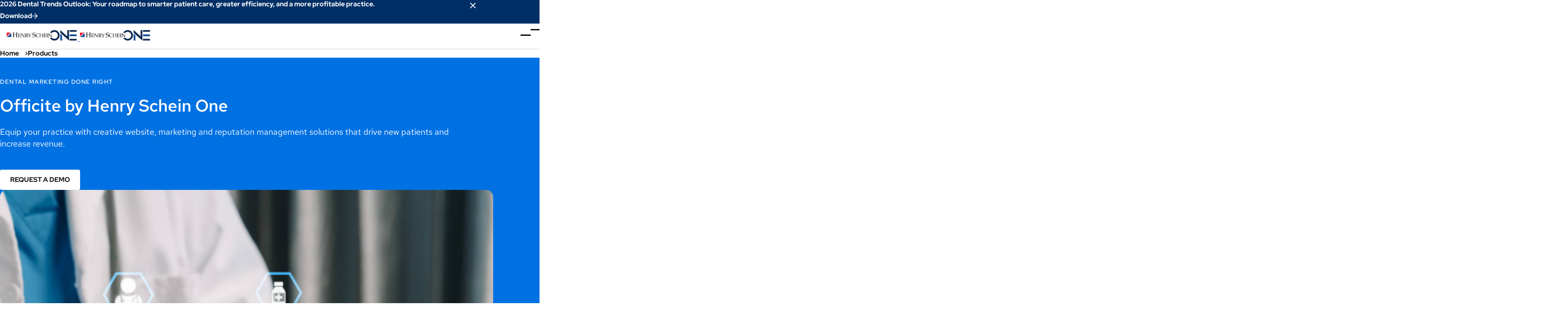

--- FILE ---
content_type: text/html; charset=utf-8
request_url: https://www.henryscheinone.com/products/officite
body_size: 16914
content:


<!DOCTYPE html>
<html lang="en" class="hs1 ">
<head>
		<link rel="icon" type="image/x-icon" href="/contentassets/hs1.ico">
		<link rel="alternate icon" sizes="16x16" href="/contentassets/hs1.ico">

	<meta charset="utf-8">
	<meta name="viewport" content="width=device-width,initial-scale=1,shrink-to-fit=no">

	<link rel="preload" href="/assets/fonts/RedHatDisplay-VariableFont_wght.ttf" as="font" type="font/ttf" crossorigin>
	<link rel="preload" href="/assets/fonts/RedHatText-VariableFont_wght.ttf" as="font" type="font/ttf" crossorigin>

	<link rel="stylesheet" href="https://static.cloud.coveo.com/atomic/v2/themes/coveo.css" />

	<!--consumption metrics start-->
	<script>
!function(T,l,y){var S=T.location,k="script",D="instrumentationKey",C="ingestionendpoint",I="disableExceptionTracking",E="ai.device.",b="toLowerCase",w="crossOrigin",N="POST",e="appInsightsSDK",t=y.name||"appInsights";(y.name||T[e])&&(T[e]=t);var n=T[t]||function(d){var g=!1,f=!1,m={initialize:!0,queue:[],sv:"5",version:2,config:d};function v(e,t){var n={},a="Browser";return n[E+"id"]=a[b](),n[E+"type"]=a,n["ai.operation.name"]=S&&S.pathname||"_unknown_",n["ai.internal.sdkVersion"]="javascript:snippet_"+(m.sv||m.version),{time:function(){var e=new Date;function t(e){var t=""+e;return 1===t.length&&(t="0"+t),t}return e.getUTCFullYear()+"-"+t(1+e.getUTCMonth())+"-"+t(e.getUTCDate())+"T"+t(e.getUTCHours())+":"+t(e.getUTCMinutes())+":"+t(e.getUTCSeconds())+"."+((e.getUTCMilliseconds()/1e3).toFixed(3)+"").slice(2,5)+"Z"}(),iKey:e,name:"Microsoft.ApplicationInsights."+e.replace(/-/g,"")+"."+t,sampleRate:100,tags:n,data:{baseData:{ver:2}}}}var h=d.url||y.src;if(h){function a(e){var t,n,a,i,r,o,s,c,u,p,l;g=!0,m.queue=[],f||(f=!0,t=h,s=function(){var e={},t=d.connectionString;if(t)for(var n=t.split(";"),a=0;a<n.length;a++){var i=n[a].split("=");2===i.length&&(e[i[0][b]()]=i[1])}if(!e[C]){var r=e.endpointsuffix,o=r?e.location:null;e[C]="https://"+(o?o+".":"")+"dc."+(r||"services.visualstudio.com")}return e}(),c=s[D]||d[D]||"",u=s[C],p=u?u+"/v2/track":d.endpointUrl,(l=[]).push((n="SDK LOAD Failure: Failed to load Application Insights SDK script (See stack for details)",a=t,i=p,(o=(r=v(c,"Exception")).data).baseType="ExceptionData",o.baseData.exceptions=[{typeName:"SDKLoadFailed",message:n.replace(/\./g,"-"),hasFullStack:!1,stack:n+"\nSnippet failed to load ["+a+"] -- Telemetry is disabled\nHelp Link: https://go.microsoft.com/fwlink/?linkid=2128109\nHost: "+(S&&S.pathname||"_unknown_")+"\nEndpoint: "+i,parsedStack:[]}],r)),l.push(function(e,t,n,a){var i=v(c,"Message"),r=i.data;r.baseType="MessageData";var o=r.baseData;return o.message='AI (Internal): 99 message:"'+("SDK LOAD Failure: Failed to load Application Insights SDK script (See stack for details) ("+n+")").replace(/\"/g,"")+'"',o.properties={endpoint:a},i}(0,0,t,p)),function(e,t){if(JSON){var n=T.fetch;if(n&&!y.useXhr)n(t,{method:N,body:JSON.stringify(e),mode:"cors"});else if(XMLHttpRequest){var a=new XMLHttpRequest;a.open(N,t),a.setRequestHeader("Content-type","application/json"),a.send(JSON.stringify(e))}}}(l,p))}function i(e,t){f||setTimeout(function(){!t&&m.core||a()},500)}var e=function(){var n=l.createElement(k);n.src=h;var e=y[w];return!e&&""!==e||"undefined"==n[w]||(n[w]=e),n.onload=i,n.onerror=a,n.onreadystatechange=function(e,t){"loaded"!==n.readyState&&"complete"!==n.readyState||i(0,t)},n}();y.ld<0?l.getElementsByTagName("head")[0].appendChild(e):setTimeout(function(){l.getElementsByTagName(k)[0].parentNode.appendChild(e)},y.ld||0)}try{m.cookie=l.cookie}catch(p){}function t(e){for(;e.length;)!function(t){m[t]=function(){var e=arguments;g||m.queue.push(function(){m[t].apply(m,e)})}}(e.pop())}var n="track",r="TrackPage",o="TrackEvent";t([n+"Event",n+"PageView",n+"Exception",n+"Trace",n+"DependencyData",n+"Metric",n+"PageViewPerformance","start"+r,"stop"+r,"start"+o,"stop"+o,"addTelemetryInitializer","setAuthenticatedUserContext","clearAuthenticatedUserContext","flush"]),m.SeverityLevel={Verbose:0,Information:1,Warning:2,Error:3,Critical:4};var s=(d.extensionConfig||{}).ApplicationInsightsAnalytics||{};if(!0!==d[I]&&!0!==s[I]){var c="onerror";t(["_"+c]);var u=T[c];T[c]=function(e,t,n,a,i){var r=u&&u(e,t,n,a,i);return!0!==r&&m["_"+c]({message:e,url:t,lineNumber:n,columnNumber:a,error:i}),r},d.autoExceptionInstrumented=!0}return m}(y.cfg);function a(){y.onInit&&y.onInit(n)}(T[t]=n).queue&&0===n.queue.length?(n.queue.push(a),n.trackPageView({})):a()}(window,document,{src: "https://js.monitor.azure.com/scripts/b/ai.2.gbl.min.js", crossOrigin: "anonymous", cfg: { instrumentationKey:'8498d2ff-3f93-4c98-a180-d5890a4bd903', disableCookiesUsage: false }});
</script>

	<!--consumption metrics end-->
	<!-- helper function to send Coveo events to data layer -->
	<script type="text/javascript">
		const pushToGoogleDataLayer = (function () {
			let timerId;

			return function (eventType, payload) {
				clearTimeout(timerId);

				timerId = setTimeout(() => {
					window.dataLayer = window.dataLayer || [];
					window.dataLayer.push({
						'event': 'coveo_' + eventType,
						'coveo': payload
					});
				}, 1000);
			};
		})();
	</script>


	<link rel="stylesheet" href="/css/index-generated.css?v=l8P7nOvlQMdb9WPKX0le8K2Nlemf00zGHflwBRzVgiE" media="all">
	<link rel="preload" href="/js/index-generated.js?v=MdQ6rFUUbzT2zXfrt75J1ugtDHPyQ2-DqHy3qSB70nc" as="script" crossOrigin="anonymous">

	<link rel="canonical" href="https://www.henryscheinone.com/products/officite/" />




	<title>Officite &#x2013; Practice Marketing Solution  | Henry Schein One</title>
	<meta name="description" content="An all-in-one dental website and marketing solution that amplifies your online presence, helps manage practice reputation, and offers telehealth tools for practice growth.  &#xA; &#xA;  ">




<script type="application/ld+json">
{
        "@context": "https://schema.org",
        "@type": "Product",
        "name": "Officite &#x2013; Practice Marketing Solution ",
        "potentialAction": {
           "@type": "SearchAction",
           "target": "https://www.henryscheinone.com/search#q={query}",
           "query-input": "required name=query"
        },
        "description": "An all-in-one dental website and marketing solution that amplifies your online presence, helps manage practice reputation, and offers telehealth tools for practice growth.  &#xA; &#xA;  ",
        "image": "https://www.henryscheinone.com/globalassets/images/teaser/officite_og.png",
        "brand":"Henry Schein One",
        "logo":"https://www.henryscheinone.com/",
    "url": "https://www.henryscheinone.com/products/officite/"
}
</script>
	<meta property="og:type" content="website">
	<meta property="og:title" content="Officite &#x2013; Practice Marketing Solution  | Henry Schein One">
	<meta property="og:description" content="An all-in-one dental website and marketing solution that amplifies your online presence, helps manage practice reputation, and offers telehealth tools for practice growth.  &#xA; &#xA;  ">
	<meta property="og:url" content="https://www.henryscheinone.com/products/officite/">
	<meta property="og:image" content="https://www.henryscheinone.com/globalassets/images/teaser/officite_og.png">

	<meta property="twitter:card" content="summary_large_image">
	<meta property="twitter:title" content="Officite &#x2013; Practice Marketing Solution  | Henry Schein One">
	<meta property="twitter:description" content="An all-in-one dental website and marketing solution that amplifies your online presence, helps manage practice reputation, and offers telehealth tools for practice growth.  &#xA; &#xA;  ">
	<meta property="twitter:url" content="https://www.henryscheinone.com/products/officite/">
	<meta property="twitter:image" content="https://www.henryscheinone.com/globalassets/images/teaser/officite_og.png">




	<!-- Google Tag Manager -->
	<script>
        (function (w, d, s, l, i) {
            w[l] = w[l] || []; w[l].push({
                'gtm.start':
                    new Date().getTime(), event: 'gtm.js'
            }); var f = d.getElementsByTagName(s)[0],
                j = d.createElement(s), dl = l != 'dataLayer' ? '&l=' + l : ''; j.async = true; j.src =
                    'https://www.googletagmanager.com/gtm.js?id=' + i + dl; f.parentNode.insertBefore(j, f);
        })(window, document, 'script', 'dataLayer', 'GTM-MJ2WPQ92');</script>

	<script>
		window.dataLayer = window.dataLayer || [];

		function navigationLinkEvent(area, text, url) {

			//check if the current origin matches URL constructed from the clicked URL plus the current hostname.
			//Per spec of the URL constructor, an absolute URL string will not use the base parameter in the constructor,
			//in which case the conditional will return false. If the passed URL is relative, then the base parameter will be used
			//and the conditional will return true.
			var isLocalUrl = new URL(document.baseURI).origin === new URL(url, document.baseURI).origin;

			if (isLocalUrl) {
				var url = new URL(url, document.baseURI).href;
			}

			dataLayer.push({
				'event': 'navigation_click',
				'navigation_area': area,
				'link_text': text,
				'link_url': url
			});
		}
	</script>
	<!-- End Google Tag Manager -->

	<script charset="utf-8" type="text/javascript" src="https://js.hsforms.net/forms/embed/v2.js"></script>

	<script type="module" src="https://static.cloud.coveo.com/atomic/v2/atomic.esm.js"></script>
	<script type="module" src="/js/custom-coveo/build/custom-coveo-components.esm.js"></script>
		<script>

			(async () => {
				await customElements.whenDefined("atomic-search-interface");
				const searchInterface = document.querySelector("#mobileSearchBar");
				
				if (searchInterface) {
					await searchInterface.initialize({
                accessToken: "xx930d5cc9-0b7d-44be-813d-e06abcfd58b8",
				organizationId: "henryscheinproductiontts4f4r7",
				organizationEndpoints: await searchInterface.getOrganizationEndpoints('henryscheinproductiontts4f4r7'),
                analytics: {
                    analyticsClientMiddleware: (eventType, payload) => {
                      pushToGoogleDataLayer(eventType, payload);
                      return payload;
                    },
                  },
            });
					searchInterface.i18n.addResourceBundle('en', 'translation', {
						search: 'Search Henry Schein One',
						"query-auto-corrected-to": 'Showing results for {{query}}'
					})
				}
			})();
			(async () => {
				await customElements.whenDefined("atomic-search-interface");
				const searchInterface = document.querySelector("#desktopSearchBar");
				
				if (searchInterface) {
					await searchInterface.initialize({
				accessToken: "xx930d5cc9-0b7d-44be-813d-e06abcfd58b8",
				organizationId: "henryscheinproductiontts4f4r7",
				organizationEndpoints: await searchInterface.getOrganizationEndpoints('henryscheinproductiontts4f4r7'),
                analytics: {
                    analyticsClientMiddleware: (eventType, payload) => {
                      pushToGoogleDataLayer(eventType, payload);
                      return payload;
                    },
                  },
            });
					searchInterface.i18n.addResourceBundle('en', 'translation', {
						search: 'Search Henry Schein One',
						"query-auto-corrected-to": 'Showing results for {{query}}'
					})
				}
			})();
		</script>

</head>
<body>




	<!-- Google Tag Manager (noscript) -->
	<noscript>
		<iframe src="https://www.googletagmanager.com/ns.html?id=GTM-MJ2WPQ92"
				height="0" width="0" style="display:none;visibility:hidden"></iframe>
	</noscript>
	<!-- End Google Tag Manager (noscript) -->

<a href="#main-content" class="skip-link subtitle-1-med">
    Skip to Content
</a>

    <section class="js-alert-banner alert-banner theme-blue alert-active">
        <div class="content-wrap">
                <p class="ui-label-s-smb message">2026 Dental Trends Outlook: Your roadmap to smarter patient care, greater efficiency, and a more profitable practice.</p>
            <div class="link-button-wrap">
                    <a href="/insights/ebook/2026-dental-trends-outlook/"
                       aria-label="Download"
                       class="link link-secondary flush-left">
                        <span>Download</span>
                        <svg focusable="false" class="icon-arrow-right" aria-hidden="true">
                            <use xlink:href="/assets/img/svg-sprite.svg#arrow-right"></use>
                        </svg>
                    </a>
                <button class="alert-close-button"
                        id="alertBanner-3c9696eb-194d-4fdf-bb0c-cc96c3fe5d7a"
                        title="Close alert banner">
                    <svg focusable="false" class="icon-close" aria-hidden="true">
                        <use xlink:href="/assets/img/svg-sprite.svg#close"></use>
                    </svg>
                </button>
            </div>
        </div>
    </section>

<header>
    <section class="site-header js-site-header">
        <div class="site-header__background">
            <div class="site-header__container">
                <div class="site-header__item-container">

<div class="site-header__logo">
    <a href="/" aria-label="Henry Schein One logo" class="header-logo">
        <img class="header-logo-desktop"
             loading="eager"
             src="/contentassets/henry-schein-one-header-logo.svg"
             alt="Henry Schein One logo"
             height="25"
             width="170" />
        <img class="header-logo-mobile"
             loading="eager"
             src="/contentassets/henry-schein-one-header-logo.svg"
             alt="Henry Schein One logo"
             height="25"
             width="170" />
    </a>
</div>                    <div class="site-header__toggle-menu">
                        <button id="mobileMenuToggle"
                                type="button"
                                class="site-header__menu-button"
                                aria-expanded="false"
                                aria-haspopup="true"
                                aria-controls="global-nav--menu">
                            <span></span>
                        </button>
                    </div>
                    <div class="site-header__search--mobile">

    <atomic-search-interface id="mobileSearchBar" search-hub="opti-hs1-global-search-production" pipeline="Opti HS1 Global Search-Production">
        <atomic-search-layout>
            <atomic-layout-section section="mobileSearchBar">
                <atomic-search-box redirection-url="/search/" textarea="true">
                    <atomic-search-box-query-suggestions max-without-query="0"></atomic-search-box-query-suggestions>
                </atomic-search-box>
            </atomic-layout-section>
        </atomic-search-layout>
    </atomic-search-interface>
                    </div>
                    <nav class="site-header__navigation" aria-label="Primary">

    <section class="global-nav global-nav--menu">
        <div class="global-nav__link-wrapper">
            <button type="button"
                    class="btn global-nav__menu-button js-global-nav__focus-ref"
                    aria-expanded="false"
                    aria-controls="global-nav-1">
                <span>Dental Solutions</span>
                <svg focusable="false"
                     class="icon icon--chevron-down"
                     aria-hidden="true">
                    <use xlink:href="/assets/img/svg-sprite.svg#chevron-down"></use>
                </svg>
            </button>
        </div>
        <div class="global-nav__sub-menu" id="global-nav-1">
            <div class="global-nav__background">
                <div class="global-nav__container">
                    <div class="global-nav__intro-block">
                        <section class="global-nav-intro">
                            <h2 class="h2">Dental Solutions</h2>
                            <p class="body-sm">
                                Optimize dental practice management with industry leading solutions for seamless operations and superior patient care.
                            </p>
                            <a href="/dental-solutions/"
                               class="view-all link link-secondary flush-left"
                               onclick="navigationLinkEvent('header','View all dental solutions', '/dental-solutions/')">
                                <span>View all dental solutions</span>
                                <svg focusable="false"
                                     class="icon icon--arrow-right"
                                     aria-hidden="true">
                                    <use xlink:href="/assets/img/svg-sprite.svg#arrow-right"></use>
                                </svg>
                            </a>
                            <svg focusable="false"
                                 class="intro-block-pattern"
                                 aria-hidden="true">
                                <use xlink:href="/assets/img/svg-sprite.svg#intro-desktop-1"></use>
                            </svg><svg focusable="false"
                                       class="intro-block-pattern--mobile"
                                       aria-hidden="true">
                                <use xlink:href="/assets/img/svg-sprite.svg#intro-mobile-1"></use>
                            </svg>
                        </section>
                    </div>
                    <div class="global-nav__sub-links">
                            <p class="global-nav__sub-link-eyebrow">
                                Featured Solutions
                            </p>
                            <div class="global-nav__column-wrapper">
                                <div class="global-nav__column">
                                    <ul class="global-nav__list">
                                            <li class="global-nav__item">
                                                <a href="/dental-solutions/dsos-group-practices/" class="global-nav__sub-link"
                                                   onclick="navigationLinkEvent('header','DSO &amp; Group Practice Solutions', '/dental-solutions/dsos-group-practices/')">
                                                    <h3 class="ui-label-m-smb">
                                                        DSO &amp; Group Practice Solutions
                                                    </h3>
                                                        <p class="ui-label-xs global-nav__sub-link--description">
                                                            Enterprise-level dental practice management solutions built to scale.
                                                        </p>
                                                </a>
                                            </li>
                                            <li class="global-nav__item">
                                                <a href="/dental-solutions/practice-management-solutions/" class="global-nav__sub-link"
                                                   onclick="navigationLinkEvent('header','Practice Management', '/dental-solutions/practice-management-solutions/')">
                                                    <h3 class="ui-label-m-smb">
                                                        Practice Management
                                                    </h3>
                                                        <p class="ui-label-xs global-nav__sub-link--description">
                                                            Practice with software that integrates front office, clinical, and financial tools in one efficient system.
                                                        </p>
                                                </a>
                                            </li>
                                            <li class="global-nav__item">
                                                <a href="/dental-solutions/patient-experience-and-marketing/" class="global-nav__sub-link"
                                                   onclick="navigationLinkEvent('header','Marketing &amp; Patient Experience', '/dental-solutions/patient-experience-and-marketing/')">
                                                    <h3 class="ui-label-m-smb">
                                                        Marketing &amp; Patient Experience
                                                    </h3>
                                                        <p class="ui-label-xs global-nav__sub-link--description">
                                                            Keep chairs full with automated appointment reminders via text, email and voicemail.
                                                        </p>
                                                </a>
                                            </li>
                                            <li class="global-nav__item">
                                                <a href="/dental-solutions/dental-care-delivery-and-acceptance/" class="global-nav__sub-link"
                                                   onclick="navigationLinkEvent('header','Dental Care Acceptance &amp; Delivery', '/dental-solutions/dental-care-delivery-and-acceptance/')">
                                                    <h3 class="ui-label-m-smb">
                                                        Dental Care Acceptance &amp; Delivery
                                                    </h3>
                                                        <p class="ui-label-xs global-nav__sub-link--description">
                                                            Cutting-edge imaging, AI-powered diagnostics, automated workflows, and patient-centric care.
                                                        </p>
                                                </a>
                                            </li>
                                            <li class="global-nav__item">
                                                <a href="/dental-solutions/dental-insurance-billing-and-collections/" class="global-nav__sub-link"
                                                   onclick="navigationLinkEvent('header','Insurance, Billing &amp; Collections', '/dental-solutions/dental-insurance-billing-and-collections/')">
                                                    <h3 class="ui-label-m-smb">
                                                        Insurance, Billing &amp; Collections
                                                    </h3>
                                                        <p class="ui-label-xs global-nav__sub-link--description">
                                                            Claims, billing and patient payment solutions to enable more efficient revenue cycle management.
                                                        </p>
                                                </a>
                                            </li>
                                            <li class="global-nav__item">
                                                <a href="/dental-solutions/dental-data-and-analytics/" class="global-nav__sub-link"
                                                   onclick="navigationLinkEvent('header','Practice Data &amp; Analytics', '/dental-solutions/dental-data-and-analytics/')">
                                                    <h3 class="ui-label-m-smb">
                                                        Practice Data &amp; Analytics
                                                    </h3>
                                                        <p class="ui-label-xs global-nav__sub-link--description">
                                                            Comprehensive data analysis tools to uncover growth opportunities and improve decision making.
                                                        </p>
                                                </a>
                                            </li>
                                    </ul>
                                </div>
                                <div class="global-nav__column">
                                    <ul class="global-nav__list">
                                            <li class="global-nav__item">
                                                <a href="/dental-solutions/dental-it-management-and-support/" class="global-nav__sub-link"
                                                   onclick="navigationLinkEvent('header','Office IT Management &amp; Support', '/dental-solutions/dental-it-management-and-support/')">
                                                    <h3 class="ui-label-m-smb">
                                                        Office IT Management &amp; Support
                                                    </h3>
                                                    <p class="ui-label-xs global-nav__sub-link--description">
                                                        Data security, network solutions, managed IT services, data backups and much more.
                                                    </p>
                                                </a>
                                            </li>
                                            <li class="global-nav__item">
                                                <a href="/dental-solutions/premium-technical-support/" class="global-nav__sub-link"
                                                   onclick="navigationLinkEvent('header','Premium Support Services', '/dental-solutions/premium-technical-support/')">
                                                    <h3 class="ui-label-m-smb">
                                                        Premium Support Services
                                                    </h3>
                                                    <p class="ui-label-xs global-nav__sub-link--description">
                                                        White-glove support for large organizations needing specialized service for how their company operates.
                                                    </p>
                                                </a>
                                            </li>
                                            <li class="global-nav__item">
                                                <a href="/dental-solutions/dental-practice-consulting-and-training/" class="global-nav__sub-link"
                                                   onclick="navigationLinkEvent('header','Business Consulting &amp; Staff Training', '/dental-solutions/dental-practice-consulting-and-training/')">
                                                    <h3 class="ui-label-m-smb">
                                                        Business Consulting &amp; Staff Training
                                                    </h3>
                                                    <p class="ui-label-xs global-nav__sub-link--description">
                                                        Expert services that help optimize daily workflows, retain staff, and drive revenue.
                                                    </p>
                                                </a>
                                            </li>
                                            <li class="global-nav__item">
                                                <a href="/dental-solutions/api-exchange/" class="global-nav__sub-link"
                                                   onclick="navigationLinkEvent('header','Software API Exchange', '/dental-solutions/api-exchange/')">
                                                    <h3 class="ui-label-m-smb">
                                                        Software API Exchange
                                                    </h3>
                                                    <p class="ui-label-xs global-nav__sub-link--description">
                                                        A community of software vendors helping Dentrix and Dentrix Ascend customers expand their capabilities.
                                                    </p>
                                                </a>
                                            </li>
                                            <li class="global-nav__item">
                                                <a href="/dental-solutions/academic-solutions/" class="global-nav__sub-link"
                                                   onclick="navigationLinkEvent('header','Academic Solutions', '/dental-solutions/academic-solutions/')">
                                                    <h3 class="ui-label-m-smb">
                                                        Academic Solutions
                                                    </h3>
                                                    <p class="ui-label-xs global-nav__sub-link--description">
                                                        Enhance learning with technology built for dentists, hygienists and dental assistants in training. 
                                                    </p>
                                                </a>
                                            </li>
                                    </ul>
                                </div>
                            </div>
                    </div>
                </div>
            </div>
                <div class="global-nav__background--primary">
                    <div class="global-nav__container">
                        <section class="global-nav-cta">
                                <h3 class="global-nav-cta__title">
                                    Build Your Own Solution
                                </h3>
                                <p class="global-nav-cta__description">
                                    Answer a few questions for tailored recommendations.
                                </p>
                                <a class="global-nav-cta__link link link-primary flush-left" href="/build-your-own-solution/">
                                    <span>Build Your Own Solution</span>
                                    <svg focusable="false"
                                         class="icon icon--arrow-right"
                                         aria-hidden="true">
                                        <use xlink:href="/assets/img/svg-sprite.svg#arrow-right"></use>
                                    </svg>
                                </a>
                        </section>
                    </div>
                </div>
        </div>
    </section>
    <section class="global-nav global-nav--menu">
        <div class="global-nav__link-wrapper">
            <button type="button"
                    class="btn global-nav__menu-button js-global-nav__focus-ref"
                    aria-expanded="false"
                    aria-controls="global-nav-2">
                <span>Products</span>
                <svg focusable="false"
                     class="icon icon--chevron-down"
                     aria-hidden="true">
                    <use xlink:href="/assets/img/svg-sprite.svg#chevron-down"></use>
                </svg>
            </button>
        </div>
        <div class="global-nav__sub-menu" id="global-nav-2">
            <div class="global-nav__background">
                <div class="global-nav__container">
                    <div class="global-nav__intro-block">
                        <section class="global-nav-intro">
                            <h2 class="h2">Products</h2>
                            <p class="body-sm">
                                Discover a suite of products designed to streamline practice management, enhance patient care, and boost efficiency.
                            </p>
                            <a href="/products/"
                               class="view-all link link-secondary flush-left"
                               onclick="navigationLinkEvent('header','View all dental products', '/products/')">
                                <span>View all dental products</span>
                                <svg focusable="false"
                                     class="icon icon--arrow-right"
                                     aria-hidden="true">
                                    <use xlink:href="/assets/img/svg-sprite.svg#arrow-right"></use>
                                </svg>
                            </a>
                            <svg focusable="false"
                                 class="intro-block-pattern"
                                 aria-hidden="true">
                                <use xlink:href="/assets/img/svg-sprite.svg#intro-desktop-2"></use>
                            </svg><svg focusable="false"
                                       class="intro-block-pattern--mobile"
                                       aria-hidden="true">
                                <use xlink:href="/assets/img/svg-sprite.svg#intro-mobile-2"></use>
                            </svg>
                        </section>
                    </div>
                    <div class="global-nav__sub-links">
                            <p class="global-nav__sub-link-eyebrow">
                                Featured Products
                            </p>
                            <div class="global-nav__column-wrapper">
                                <div class="global-nav__column">
                                    <ul class="global-nav__list">
                                            <li class="global-nav__item">
                                                <a href="/products/dentrix/" class="global-nav__sub-link"
                                                   onclick="navigationLinkEvent('header','Dentrix', '/products/dentrix/')">
                                                    <h3 class="ui-label-m-smb">
                                                        Dentrix
                                                    </h3>
                                                        <p class="ui-label-xs global-nav__sub-link--description">
                                                            The industry&#x27;s most trusted and awarded dental practice management software.
                                                        </p>
                                                </a>
                                            </li>
                                            <li class="global-nav__item">
                                                <a href="/products/dentrix-ascend/" class="global-nav__sub-link"
                                                   onclick="navigationLinkEvent('header','Dentrix Ascend', '/products/dentrix-ascend/')">
                                                    <h3 class="ui-label-m-smb">
                                                        Dentrix Ascend
                                                    </h3>
                                                        <p class="ui-label-xs global-nav__sub-link--description">
                                                            Give your practice the freedom to grow and the power to simplify.
                                                        </p>
                                                </a>
                                            </li>
                                            <li class="global-nav__item">
                                                <a href="/products/jarvis-analytics/" class="global-nav__sub-link"
                                                   onclick="navigationLinkEvent('header','Jarvis Analytics', '/products/jarvis-analytics/')">
                                                    <h3 class="ui-label-m-smb">
                                                        Jarvis Analytics
                                                    </h3>
                                                        <p class="ui-label-xs global-nav__sub-link--description">
                                                            Get the insights needed to make smarter decisions and drive real growth. 
                                                        </p>
                                                </a>
                                            </li>
                                            <li class="global-nav__item">
                                                <a href="/products/techcentral/" class="global-nav__sub-link"
                                                   onclick="navigationLinkEvent('header','TechCentral', '/products/techcentral/')">
                                                    <h3 class="ui-label-m-smb">
                                                        TechCentral
                                                    </h3>
                                                        <p class="ui-label-xs global-nav__sub-link--description">
                                                            Preconfigured, tested and professionally installed IT equipment from the most trusted partner in dentistry.
                                                        </p>
                                                </a>
                                            </li>
                                            <li class="global-nav__item">
                                                <a href="/products/sesame/" class="global-nav__sub-link"
                                                   onclick="navigationLinkEvent('header','Sesame', '/products/sesame/')">
                                                    <h3 class="ui-label-m-smb">
                                                        Sesame
                                                    </h3>
                                                        <p class="ui-label-xs global-nav__sub-link--description">
                                                            Improve the way you reach patients, automate appointment tasks and improve practice reputation
                                                        </p>
                                                </a>
                                            </li>
                                    </ul>
                                </div>
                                <div class="global-nav__column">
                                    <ul class="global-nav__list">
                                            <li class="global-nav__item">
                                                <a href="/products/practice-growth-suite/" class="global-nav__sub-link"
                                                   onclick="navigationLinkEvent('header','Practice Growth Suite', '/products/practice-growth-suite/')">
                                                    <h3 class="ui-label-m-smb">
                                                        Practice Growth Suite
                                                    </h3>
                                                    <p class="ui-label-xs global-nav__sub-link--description">
                                                        Make your patients the center of attention with easier booking, faster check-ins, and optimized schedules.
                                                    </p>
                                                </a>
                                            </li>
                                            <li class="global-nav__item">
                                                <a href="/products/eligibility-and-claims-processing-suite/" class="global-nav__sub-link"
                                                   onclick="navigationLinkEvent('header','Eligibility &amp; Claims Processing Suite', '/products/eligibility-and-claims-processing-suite/')">
                                                    <h3 class="ui-label-m-smb">
                                                        Eligibility &amp; Claims Processing Suite
                                                    </h3>
                                                    <p class="ui-label-xs global-nav__sub-link--description">
                                                        Simplify insurance claims and eligibility checks with a solution that reduces administrative burden.
                                                    </p>
                                                </a>
                                            </li>
                                            <li class="global-nav__item">
                                                <a href="/products/billing-and-payments-suite/" class="global-nav__sub-link"
                                                   onclick="navigationLinkEvent('header','Billing &amp; Payments Suite', '/products/billing-and-payments-suite/')">
                                                    <h3 class="ui-label-m-smb">
                                                        Billing &amp; Payments Suite
                                                    </h3>
                                                    <p class="ui-label-xs global-nav__sub-link--description">
                                                        Simple, integrated solutions that make patient payments more seamless, efficient and profitable.
                                                    </p>
                                                </a>
                                            </li>
                                            <li class="global-nav__item">
                                                <a href="/products/clinical-technology-suite/" class="global-nav__sub-link"
                                                   onclick="navigationLinkEvent('header','Clinical Technology Suite', '/products/clinical-technology-suite/')">
                                                    <h3 class="ui-label-m-smb">
                                                        Clinical Technology Suite
                                                    </h3>
                                                    <p class="ui-label-xs global-nav__sub-link--description">
                                                        AI-backed dental solutions that increase case acceptance and build patient trust.
                                                    </p>
                                                </a>
                                            </li>
                                            <li class="global-nav__item">
                                                <a href="/products/profitability-insights-suite/" class="global-nav__sub-link"
                                                   onclick="navigationLinkEvent('header','Profitability Insights Suite', '/products/profitability-insights-suite/')">
                                                    <h3 class="ui-label-m-smb">
                                                        Profitability Insights Suite
                                                    </h3>
                                                    <p class="ui-label-xs global-nav__sub-link--description">
                                                        Unlock insights to supercharge your practice&#x2019;s growth and care.
                                                    </p>
                                                </a>
                                            </li>
                                    </ul>
                                </div>
                            </div>
                    </div>
                </div>
            </div>
                <div class="global-nav__background--primary">
                    <div class="global-nav__container">
                        <section class="global-nav-cta">
                                <h3 class="global-nav-cta__title">
                                    Build Your Own Solution
                                </h3>
                                <p class="global-nav-cta__description">
                                    Answer a few questions for tailored recommendations.
                                </p>
                                <a class="global-nav-cta__link link link-primary flush-left" href="/build-your-own-solution/">
                                    <span>Build Your Own Solution</span>
                                    <svg focusable="false"
                                         class="icon icon--arrow-right"
                                         aria-hidden="true">
                                        <use xlink:href="/assets/img/svg-sprite.svg#arrow-right"></use>
                                    </svg>
                                </a>
                        </section>
                    </div>
                </div>
        </div>
    </section>
    <section class="global-nav global-nav--menu">
        <div class="global-nav__link-wrapper">
            <button type="button"
                    class="btn global-nav__menu-button js-global-nav__focus-ref"
                    aria-expanded="false"
                    aria-controls="global-nav-3">
                <span>Insights</span>
                <svg focusable="false"
                     class="icon icon--chevron-down"
                     aria-hidden="true">
                    <use xlink:href="/assets/img/svg-sprite.svg#chevron-down"></use>
                </svg>
            </button>
        </div>
        <div class="global-nav__sub-menu" id="global-nav-3">
            <div class="global-nav__background">
                <div class="global-nav__container">
                    <div class="global-nav__intro-block">
                        <section class="global-nav-intro">
                            <h2 class="h2">Insights</h2>
                            <p class="body-sm">
                                Gain valuable industry insights and trends tailored to dental practices with our comprehensive company insights.
                            </p>
                            <a href="/insights/"
                               class="view-all link link-secondary flush-left"
                               onclick="navigationLinkEvent('header','View all dental insights', '/insights/')">
                                <span>View all dental insights</span>
                                <svg focusable="false"
                                     class="icon icon--arrow-right"
                                     aria-hidden="true">
                                    <use xlink:href="/assets/img/svg-sprite.svg#arrow-right"></use>
                                </svg>
                            </a>
                            <svg focusable="false"
                                 class="intro-block-pattern"
                                 aria-hidden="true">
                                <use xlink:href="/assets/img/svg-sprite.svg#intro-desktop-3"></use>
                            </svg><svg focusable="false"
                                       class="intro-block-pattern--mobile"
                                       aria-hidden="true">
                                <use xlink:href="/assets/img/svg-sprite.svg#intro-mobile-3"></use>
                            </svg>
                        </section>
                    </div>
                    <div class="global-nav__sub-links">
                            <p class="global-nav__sub-link-eyebrow">
                                Find Insights
                            </p>
                            <div class="global-nav__column-wrapper">
                                <div class="global-nav__column">
                                    <ul class="global-nav__list">
                                            <li class="global-nav__item">
                                                <a href="/insights/blogs/" class="global-nav__sub-link"
                                                   onclick="navigationLinkEvent('header','The Catalyst Blog', '/insights/blogs/')">
                                                    <h3 class="ui-label-m-smb">
                                                        The Catalyst Blog
                                                    </h3>
                                                        <p class="ui-label-xs global-nav__sub-link--description">
                                                            Your source for the latest industry news and trends, expert insights, and inspiring success stories. 
                                                        </p>
                                                </a>
                                            </li>
                                            <li class="global-nav__item">
                                                <a href="/insights/webinars-and-events/" class="global-nav__sub-link"
                                                   onclick="navigationLinkEvent('header','Webinars &amp; Events', '/insights/webinars-and-events/')">
                                                    <h3 class="ui-label-m-smb">
                                                        Webinars &amp; Events
                                                    </h3>
                                                        <p class="ui-label-xs global-nav__sub-link--description">
                                                            Join us for practical insights that will empower your practice to reach new heights.
                                                        </p>
                                                </a>
                                            </li>
                                            <li class="global-nav__item">
                                                <a href="/insights/success-stories/" class="global-nav__sub-link"
                                                   onclick="navigationLinkEvent('header','Practice Success Stories', '/insights/success-stories/')">
                                                    <h3 class="ui-label-m-smb">
                                                        Practice Success Stories
                                                    </h3>
                                                        <p class="ui-label-xs global-nav__sub-link--description">
                                                            See how dental practices like yours are leading the way to better dentistry and exceptional care.
                                                        </p>
                                                </a>
                                            </li>
                                    </ul>
                                </div>
                                <div class="global-nav__column">
                                    <ul class="global-nav__list">
                                            <li class="global-nav__item">
                                                <a href="/insights/guides/" class="global-nav__sub-link"
                                                   onclick="navigationLinkEvent('header','Dental Practice Guides', '/insights/guides/')">
                                                    <h3 class="ui-label-m-smb">
                                                        Dental Practice Guides
                                                    </h3>
                                                    <p class="ui-label-xs global-nav__sub-link--description">
                                                        Practical guides designed to empower dental professionals.
                                                    </p>
                                                </a>
                                            </li>
                                            <li class="global-nav__item">
                                                <a href="/insights/ebook/" class="global-nav__sub-link"
                                                   onclick="navigationLinkEvent('header','eBooks for Dental Practices', '/insights/ebook/')">
                                                    <h3 class="ui-label-m-smb">
                                                        eBooks for Dental Practices
                                                    </h3>
                                                    <p class="ui-label-xs global-nav__sub-link--description">
                                                        The latest industry trends and actionable insights to improve patient care and practice management.
                                                    </p>
                                                </a>
                                            </li>
                                            <li class="global-nav__item">
                                                <a href="/insights/infographic/" class="global-nav__sub-link"
                                                   onclick="navigationLinkEvent('header','Practice Management Infographics', '/insights/infographic/')">
                                                    <h3 class="ui-label-m-smb">
                                                        Practice Management Infographics
                                                    </h3>
                                                    <p class="ui-label-xs global-nav__sub-link--description">
                                                        Simplify complex topics, enhance understanding, and support better dental care practices.
                                                    </p>
                                                </a>
                                            </li>
                                    </ul>
                                </div>
                            </div>
                    </div>
                </div>
            </div>
                <div class="global-nav__background--primary">
                    <div class="global-nav__container">
                        <section class="global-nav-cta">
                                <h3 class="global-nav-cta__title">
                                    2026 Dental Trends Outlook
                                </h3>
                                <p class="global-nav-cta__description">
                                    Whether you&#x2019;re an independent practice or DSO, this report is your roadmap to smarter patient care, greater efficiency, and a more profitable practice.
                                </p>
                                <a class="global-nav-cta__link link link-primary flush-left" href="/insights/ebook/2026-dental-trends-outlook/">
                                    <span>Download</span>
                                    <svg focusable="false"
                                         class="icon icon--arrow-right"
                                         aria-hidden="true">
                                        <use xlink:href="/assets/img/svg-sprite.svg#arrow-right"></use>
                                    </svg>
                                </a>
                        </section>
                    </div>
                </div>
        </div>
    </section>
    <section class="global-nav global-nav--menu">
        <div class="global-nav__link-wrapper">
            <button type="button"
                    class="btn global-nav__menu-button js-global-nav__focus-ref"
                    aria-expanded="false"
                    aria-controls="global-nav-4">
                <span>About</span>
                <svg focusable="false"
                     class="icon icon--chevron-down"
                     aria-hidden="true">
                    <use xlink:href="/assets/img/svg-sprite.svg#chevron-down"></use>
                </svg>
            </button>
        </div>
        <div class="global-nav__sub-menu" id="global-nav-4">
            <div class="global-nav__background">
                <div class="global-nav__container">
                    <div class="global-nav__intro-block">
                        <section class="global-nav-intro">
                            <h2 class="h2">About</h2>
                            <p class="body-sm">
                                We are the world&#x2019;s leading dental software and services company. We empower dentists to focus on patient care.
                            </p>
                            <a href="/about-us/"
                               class="view-all link link-secondary flush-left"
                               onclick="navigationLinkEvent('header','Learn about us', '/about-us/')">
                                <span>Learn about us</span>
                                <svg focusable="false"
                                     class="icon icon--arrow-right"
                                     aria-hidden="true">
                                    <use xlink:href="/assets/img/svg-sprite.svg#arrow-right"></use>
                                </svg>
                            </a>
                            <svg focusable="false"
                                 class="intro-block-pattern"
                                 aria-hidden="true">
                                <use xlink:href="/assets/img/svg-sprite.svg#intro-desktop-4"></use>
                            </svg><svg focusable="false"
                                       class="intro-block-pattern--mobile"
                                       aria-hidden="true">
                                <use xlink:href="/assets/img/svg-sprite.svg#intro-mobile-4"></use>
                            </svg>
                        </section>
                    </div>
                    <div class="global-nav__sub-links">
                            <p class="global-nav__sub-link-eyebrow">
                                Learn About Henry Schein One
                            </p>
                            <div class="global-nav__column-wrapper">
                                <div class="global-nav__column">
                                    <ul class="global-nav__list">
                                            <li class="global-nav__item">
                                                <a href="/about-us/" class="global-nav__sub-link"
                                                   onclick="navigationLinkEvent('header','Meet Henry Schein One', '/about-us/')">
                                                    <h3 class="ui-label-m-smb">
                                                        Meet Henry Schein One
                                                    </h3>
                                                        <p class="ui-label-xs global-nav__sub-link--description">
                                                            Our expertise, innovation, and passion simplify the complex to turn everyday care into something extraordinary. 
                                                        </p>
                                                </a>
                                            </li>
                                            <li class="global-nav__item">
                                                <a href="/about-us/leadership/" class="global-nav__sub-link"
                                                   onclick="navigationLinkEvent('header','Executive Leadership', '/about-us/leadership/')">
                                                    <h3 class="ui-label-m-smb">
                                                        Executive Leadership
                                                    </h3>
                                                        <p class="ui-label-xs global-nav__sub-link--description">
                                                            Our leaders embody a dynamic blend of industry expertise and innovation, propelling us to become the premier provider of dental technology.
                                                        </p>
                                                </a>
                                            </li>
                                            <li class="global-nav__item">
                                                <a href="https://henryscheinone.applytojob.com/apply" target="_blank" class="global-nav__sub-link"
                                                   onclick="navigationLinkEvent('header','Careers', 'https://henryscheinone.applytojob.com/apply')">
                                                    <h3 class="ui-label-m-smb">
                                                        Careers
                                                    </h3>
                                                        <p class="ui-label-xs global-nav__sub-link--description">
                                                            At Henry Schein One, we are always looking for talented employees who want to make a difference.
                                                        </p>
                                                </a>
                                            </li>
                                            <li class="global-nav__item">
                                                <a href="/about-us/press-release/" class="global-nav__sub-link"
                                                   onclick="navigationLinkEvent('header','Press Releases', '/about-us/press-release/')">
                                                    <h3 class="ui-label-m-smb">
                                                        Press Releases
                                                    </h3>
                                                        <p class="ui-label-xs global-nav__sub-link--description">
                                                            Henry Schein One&#x27;s latest announcements and achievements.
                                                        </p>
                                                </a>
                                            </li>
                                    </ul>
                                </div>
                                <div class="global-nav__column">
                                    <ul class="global-nav__list">
                                            <li class="global-nav__item">
                                                <a href="/support/contact-us/" class="global-nav__sub-link"
                                                   onclick="navigationLinkEvent('header','Contact Us', '/support/contact-us/')">
                                                    <h3 class="ui-label-m-smb">
                                                        Contact Us
                                                    </h3>
                                                    <p class="ui-label-xs global-nav__sub-link--description">
                                                        Our team is ready to partner with you to discover the solutions and services that are making an impact on oral care around the world.
                                                    </p>
                                                </a>
                                            </li>
                                            <li class="global-nav__item">
                                                <a href="/about-us/partner-referral-program/" class="global-nav__sub-link"
                                                   onclick="navigationLinkEvent('header','Partner Referral Program', '/about-us/partner-referral-program/')">
                                                    <h3 class="ui-label-m-smb">
                                                        Partner Referral Program
                                                    </h3>
                                                    <p class="ui-label-xs global-nav__sub-link--description">
                                                        Love our solutions? Share that love with dental practices and earn cash rewards.
                                                    </p>
                                                </a>
                                            </li>
                                            <li class="global-nav__item">
                                                <a href="/about-us/customer-advocacy-program/" class="global-nav__sub-link"
                                                   onclick="navigationLinkEvent('header','Customer Advocacy Program', '/about-us/customer-advocacy-program/')">
                                                    <h3 class="ui-label-m-smb">
                                                        Customer Advocacy Program
                                                    </h3>
                                                    <p class="ui-label-xs global-nav__sub-link--description">
                                                        Amplify your voice and shape the future of the dental industry and practice technology. 
                                                    </p>
                                                </a>
                                            </li>
                                            <li class="global-nav__item">
                                                <a href="/dental-solutions/api-exchange/" class="global-nav__sub-link"
                                                   onclick="navigationLinkEvent('header','Authorized Integrators', '/dental-solutions/api-exchange/')">
                                                    <h3 class="ui-label-m-smb">
                                                        Authorized Integrators
                                                    </h3>
                                                    <p class="ui-label-xs global-nav__sub-link--description">
                                                        The leader in dental practice management software, plus the power of the industry.
                                                    </p>
                                                </a>
                                            </li>
                                    </ul>
                                </div>
                            </div>
                    </div>
                </div>
            </div>
        </div>
    </section>
                    </nav>
                    <nav class="utility-navigation ut-nav-mobile">
                        

    <a href="/support/"
       aria-label="Support"
       title="Support"
       class="header-nav-link">
        Support
    </a>

    <a href="/support/contact-us/?pageLocation=topNav"
       aria-label="Request Info"
       title="Request Info"
       class="button button-primary">
        Request Info
    </a>
                    </nav>
                    <nav class="utility-navigation ut-nav-desktop">

    <a href="/support/contact-us/?pageLocation=topNav"
       aria-label="Request Info"
       title="Request Info"
       class="button button-primary">
        Request Info
    </a>

    <a href="/support/"
       aria-label="Support"
       title="Support"
       class="header-nav-link">
        Support
    </a>
                    </nav>
                    <div class="site-header__search--desktop">

    <div class="search-box js-search-box">
        <div class="search-box__controls">
            <button type="button"
                    class="search-box__toggle js-search-box-toggle-button"
                    aria-label="show search input"
                    aria-expanded="false">
                <div class="search-box__label">Search</div>
                <svg focusable="false"
                     class="icon icon--search icon--18x18"
                     aria-hidden="true">
                    <use xlink:href="/assets/img/svg-sprite.svg#search"></use>
                </svg><svg focusable="false"
                           class="icon icon--close icon--19x19"
                           aria-hidden="true">
                    <use xlink:href="/assets/img/svg-sprite.svg#close"></use>
                </svg>
            </button>
        </div>
        <div class="search-box__dropdown js-search-box-content">
            <div class="global-nav__container">
                <h2 class="h3 search-box__title">
                    What can we help you find?
                </h2>
                <atomic-search-interface id="desktopSearchBar" search-hub="opti-hs1-global-search-production" pipeline="Opti HS1 Global Search-Production">
                    <atomic-search-layout>
                        <atomic-layout-section section="desktopSearchBar">
                            <atomic-search-box redirection-url="/search/" textarea="true">
                                <atomic-search-box-query-suggestions max-without-query="0"></atomic-search-box-query-suggestions>
                            </atomic-search-box>
                        </atomic-layout-section>
                    </atomic-search-layout>
                </atomic-search-interface>
            </div>
        </div>
    </div>
                    </div>
                </div>
            </div>
        </div>
    </section>
</header>
<div class="full-page-overlay" id="overlay"></div>






<section class="breadcrumb container-content">
    <nav class="breadcrumb__container" aria-label="breadcrumb">
        <ul class="breadcrumb__list">
                <li class="breadcrumb__item">
                    <a href="/" class="breadcrumb__link ui-label-s-smb">
                        <span>Home</span>
                        <svg focusable="false"
                             class="icon icon--chevron-right"
                             aria-hidden="true">
                            <use xlink:href="/assets/img/svg-sprite.svg#chevron-right"></use>
                        </svg>
                    </a>
                </li>
                <li class="breadcrumb__item">
                    <a href="/products/" class="breadcrumb__link ui-label-s-smb">
                        <span>Products</span>
                        <svg focusable="false"
                             class="icon icon--chevron-right"
                             aria-hidden="true">
                            <use xlink:href="/assets/img/svg-sprite.svg#chevron-right"></use>
                        </svg>
                    </a>
                </li>
        </ul>
    </nav>
</section>
	<main id="main-content">
		<div class="main-content-wrapper">

<section class="page-banner top-padding bottom-padding theme-dark">
    <div class="content-wrap">
        <div class="content">
                <div class="eyebrow" >Dental Marketing Done Right</div>
            <h1 class="h1" >Officite by Henry Schein One</h1>
                <p class="subtitle-1" >
                    Equip your practice with creative website,  marketing and reputation management solutions that drive new patients and increase revenue. 
                </p>
                <div class="cta-wrap">
                        <a href="/support/contact-us/?pagelocation=/products/officite/-hero&pardot_details=officite"
                           class="button button-primary"
                           >
                            REQUEST A DEMO
                        </a>
                </div>
        </div>
        <div class="image-element">
            <img class="" 
                 srcset="
            /globalassets/images/hero/officite_header_logo.png?width=570&amp;height=570   570w,
            /globalassets/images/hero/officite_header_logo.png?width=730&amp;height=730   730w,
            /globalassets/images/hero/officite_header_logo.png?width=880&amp;height=880   880w,
            /globalassets/images/hero/officite_header_logo.png?width=1460&amp;height=1460   1460w
                    "
                 alt="Image of staff typing on an ipad"
                 sizes="(min-width: 1200px) 570px, 100vw"
                 height="1460"
                 width="1460"
                 style="--image-height: 1460; --image-width: 1460;" />
        </div>
    </div>
</section>

			



<div class="container">
    


<div><div>

<div class="container-50-50 g-grid ">
    <div class="wrapper-50">
        
<div><div>

<section class="image-block full-width top-margin">
    <figure>
        <div class="image-element">
            
            <img class=""
                 srcset="
          /globalassets/images/block-images/officite_block_1.png?width=400   400w,
          /globalassets/images/block-images/officite_block_1.png?width=800   800w,
          /globalassets/images/block-images/officite_block_1.png?width=1200  1200w,
          /globalassets/images/block-images/officite_block_1.png?width=1600 1600w,
          /globalassets/images/block-images/officite_block_1.png?width=2000 2000w,
          /globalassets/images/block-images/officite_block_1.png?width=2400 2400w,
          /globalassets/images/block-images/officite_block_1.png?width=2800 2800w,
          /globalassets/images/block-images/officite_block_1.png?width=3200 3200w
        "
                 alt="a person sitting in front of a monitor and looking back smiling"
                 sizes="(min-width: 1230px) 1170px, 100vw"
                 loading="lazy"
                 width="3200"
                 style="--image-width: 3200;" />
        </div>
    </figure>
</section></div></div>
    </div>
    <div class="wrapper-50">
        
<div><div><section class="rich-text  top-padding">
    
<h2>The New Era of Dental Marketing</h2>
<p>Effective marketing along with custom websites helps you reach more patients, educate them, and provide quality care when it&rsquo;s needed. Officite makes those easy to do, saving you time while increasing patient acquisition and revenue in the process.</p>
</section></div></div>
    </div>
</div></div><div>

<section class="three-up-promo bottom-padding theme-dark top-padding top-margin ">
    <div class="container-content">
            <header class="intro">
                    <h2 class="h2 title" >How Officite Promotes Your Practice</h2>
                    <p class="subtitle-1" >End-to-end solutions that make marketing your practice easy&#xA0;</p>
            </header>


            <div class="promo-items">
                    <div class="promo-item">
                            <div class="image-element">
                                    <img class=""
                                    srcset="
                                    /globalassets/images/block-images/officite_block_image.png?width=384&amp;height=216   384w,
                                    /globalassets/images/block-images/officite_block_image.png?width=560&amp;height=315   560w,
                                    /globalassets/images/block-images/officite_block_image.png?width=736&amp;height=414   736w,
                                    /globalassets/images/block-images/officite_block_image.png?width=1104&amp;height=621  1104w,
                                    /globalassets/images/block-images/officite_block_image.png?width=1472&amp;height=828  1472w"
                                    alt="Image showing some type of Google search results with a magnifying glass near or on it"
                                    sizes="(max-width: 800px) 736px,  (max-width: 1199px) 560px, (min-width: 1200px) 370px, calc(100vw - 70px)"
                                    loading="lazy"
                                    height="828"
                                    width="1472"
                                    style="--image-height: 828; --image-width: 1472;" />
                            </div>
                        <h3 class="h4">Search Engine Optimization</h3>
                        <div class="promo-item__description rich-text">
                            
<p>Get noticed quicker with higher rankings in online searches using our SEO optimization features.&nbsp;</p>
                        </div>
                    </div>
                    <div class="promo-item">
                            <div class="image-element">
                                    <img class=""
                                    srcset="
                                    /globalassets/images/block-images/officite_block_image_reviews.png?width=384&amp;height=216   384w,
                                    /globalassets/images/block-images/officite_block_image_reviews.png?width=560&amp;height=315   560w,
                                    /globalassets/images/block-images/officite_block_image_reviews.png?width=736&amp;height=414   736w,
                                    /globalassets/images/block-images/officite_block_image_reviews.png?width=1104&amp;height=621  1104w,
                                    /globalassets/images/block-images/officite_block_image_reviews.png?width=1472&amp;height=828  1472w"
                                    alt="image showing 5 gold stars in a template"
                                    sizes="(max-width: 800px) 736px,  (max-width: 1199px) 560px, (min-width: 1200px) 370px, calc(100vw - 70px)"
                                    loading="lazy"
                                    height="828"
                                    width="1472"
                                    style="--image-height: 828; --image-width: 1472;" />
                            </div>
                        <h3 class="h4">Online Reputation Management</h3>
                        <div class="promo-item__description rich-text">
                            
<p>Your practice reputation matters more than ever. Now you&rsquo;ll have better visibility and tracking of anywhere your practice might be mentioned or reviewed online.&nbsp;</p>
                        </div>
                    </div>
                    <div class="promo-item">
                            <div class="image-element">
                                    <img class=""
                                    srcset="
                                    /globalassets/images/block-images/officite_block_image_website.png?width=384&amp;height=216   384w,
                                    /globalassets/images/block-images/officite_block_image_website.png?width=560&amp;height=315   560w,
                                    /globalassets/images/block-images/officite_block_image_website.png?width=736&amp;height=414   736w,
                                    /globalassets/images/block-images/officite_block_image_website.png?width=1104&amp;height=621  1104w,
                                    /globalassets/images/block-images/officite_block_image_website.png?width=1472&amp;height=828  1472w"
                                    alt="Image of monitor showing a dental website"
                                    sizes="(max-width: 800px) 736px,  (max-width: 1199px) 560px, (min-width: 1200px) 370px, calc(100vw - 70px)"
                                    loading="lazy"
                                    height="828"
                                    width="1472"
                                    style="--image-height: 828; --image-width: 1472;" />
                            </div>
                        <h3 class="h4">Personalized Website Designs</h3>
                        <div class="promo-item__description rich-text">
                            
<p>Stand out and draw more patients in with an eye-catching website that conveys your practice&rsquo;s value and offerings.&nbsp;</p>
                        </div>
                    </div>
            </div>
    </div>
</section></div><div>

<div class="container-50-50 g-grid ">
    <div class="wrapper-50">
        
<div><div>

<section class="image-block full-width top-margin">
    <figure>
        <div class="image-element">
            
            <img class=""
                 srcset="
          /globalassets/images/block-images/block_image_dentist_office.png?width=400   400w,
          /globalassets/images/block-images/block_image_dentist_office.png?width=800   800w,
          /globalassets/images/block-images/block_image_dentist_office.png?width=1200  1200w,
          /globalassets/images/block-images/block_image_dentist_office.png?width=1600 1600w,
          /globalassets/images/block-images/block_image_dentist_office.png?width=2000 2000w,
          /globalassets/images/block-images/block_image_dentist_office.png?width=2400 2400w,
          /globalassets/images/block-images/block_image_dentist_office.png?width=2800 2800w,
          /globalassets/images/block-images/block_image_dentist_office.png?width=3200 3200w
        "
                 alt="Dentist looking at a monitor smiling in her office"
                 sizes="(min-width: 1230px) 1170px, 100vw"
                 loading="lazy"
                 width="3200"
                 style="--image-width: 3200;" />
        </div>
    </figure>
</section></div></div>
    </div>
    <div class="wrapper-50">
        
<div><div><section class="rich-text  top-padding">
    
<h3>Is Officite Right for You?</h3>
<p><strong>Regional Availability</strong></p>
<p>Officite is available in the United States.</p>
<p><strong>Solution Category</strong></p>
<p>Patient Experience &amp; Practice Marketing</p>
<p><strong>Practice Type</strong></p>
<p>Impress future patients from their first visit to your website. Officite by Henry Schein One can help your practice stand out with eye-catching, premium web designs specifically created to deliver patients and drive referrals.</p>
</section></div></div>
    </div>
</div></div><div>
<section class="testimonials bottom-padding theme-dark top-margin top-padding">
    <div class="js-testimonials content">
        <div class="header">
            <h2 class="h2" >What Customers are Saying</h2>
                <div class="nav-pagination nav-pagination-desktop">
                    <button type="button"
                        class="js-slide-show-prev"
                        aria-label="Previous slide">
                    <svg focusable="false"
                         class="icon icon--arrow-left arrow-icon"
                         aria-hidden="true">
                        <use xlink:href="/assets/img/svg-sprite.svg#arrow-left"></use>
                    </svg>
                </button>
                <p class="ui-label-m-smb">
                    <span class="js-current-slide">1</span>
                    of
                    <span class="js-total-slides"></span>
                </p>
                <button type="button"
                        class="js-slide-show-next"
                        aria-label="Next Slide">
                    <svg focusable="false"
                         class="icon icon--arrow-right arrow-icon"
                         aria-hidden="true">
                        <use xlink:href="/assets/img/svg-sprite.svg#arrow-right"></use>
                    </svg>
                </button>
            </div>
        </div>
            <div class="swiper-wrapper">
                    <div class="testimonial swiper-slide">
                        <div class="source-content">
                                <cite>
                                        <span class="h4" >Dr. Arnaud De Buyl</span>
                                        <span class="ui-label-xs-smb" >
                                            Dentist/Owner
                                        </span>
                                </cite>
                            <div class="mobile-link">
                            </div>  
                        </div>                      
                        <div class="quote-content">
                            <svg focusable="false"
                                 class="icon icon--double-quote-right quotation-mark"
                                 aria-hidden="true">
                                <use xlink:href="/assets/img/svg-sprite.svg#double-quote-right"></use>
                            </svg>
                            <blockquote class="h3" >
                                We&#x2019;ve had a great experience with Officite. Each time I&#x2019;ve called with a question or a request, support has been phenomenal! Extremely helpful, courteous, and above all, knowledgeable.
                            </blockquote>
                        </div>
                    </div>
                    <div class="testimonial swiper-slide">
                        <div class="source-content">
                                <cite>
                                        <span class="h4" >Candace Wanat</span>
                                        <span class="ui-label-xs-smb" >
                                            Office Manager at Dr. Frank B. Wanat, DDS
                                        </span>
                                </cite>
                            <div class="mobile-link">
                            </div>  
                        </div>                      
                        <div class="quote-content">
                            <svg focusable="false"
                                 class="icon icon--double-quote-right quotation-mark"
                                 aria-hidden="true">
                                <use xlink:href="/assets/img/svg-sprite.svg#double-quote-right"></use>
                            </svg>
                            <blockquote class="h3" >
                                They help us manage our web presence and reputiotion, and we can see all of that in the same area. Having it all centralized makes someone like me save so much time.
                            </blockquote>
                        </div>
                    </div>
            </div>
    </div>
</section>
</div><div>

<section class="three-up-promo bottom-padding theme-dark top-padding  ">
    <div class="container-content">
            <header class="intro">
                    <h2 class="h2 title" >Your Path to a More Memorable Practice</h2>
                    <p class="subtitle-1" >The Visibility Your Practice Needs. The Convenience Your Patients Deserve</p>
            </header>


            <div class="promo-items">
                    <div class="promo-item">
                            <div class="image-element">
                                    <img class=""
                                    srcset="
                                    /globalassets/images/block-images/officite_block_5.png?width=384&amp;height=216   384w,
                                    /globalassets/images/block-images/officite_block_5.png?width=560&amp;height=315   560w,
                                    /globalassets/images/block-images/officite_block_5.png?width=736&amp;height=414   736w,
                                    /globalassets/images/block-images/officite_block_5.png?width=1104&amp;height=621  1104w,
                                    /globalassets/images/block-images/officite_block_5.png?width=1472&amp;height=828  1472w"
                                    alt="Image of Dental Hub dashboard showing on a monitor"
                                    sizes="(max-width: 800px) 736px,  (max-width: 1199px) 560px, (min-width: 1200px) 370px, calc(100vw - 70px)"
                                    loading="lazy"
                                    height="828"
                                    width="1472"
                                    style="--image-height: 828; --image-width: 1472;" />
                            </div>
                        <h3 class="h4">Easy Access to Marketing Management</h3>
                        <div class="promo-item__description rich-text">
                            
<p>With Dental Hub, easily access all of your practice&rsquo;s marketing and appointment tools in a single location. Edit websites while monitoring performance, manage appointments and much more.&nbsp;</p>
                        </div>
                    </div>
                    <div class="promo-item">
                            <div class="image-element">
                                    <img class=""
                                    srcset="
                                    /globalassets/images/block-images/officite_block_image_web_app_design.png?width=384&amp;height=216   384w,
                                    /globalassets/images/block-images/officite_block_image_web_app_design.png?width=560&amp;height=315   560w,
                                    /globalassets/images/block-images/officite_block_image_web_app_design.png?width=736&amp;height=414   736w,
                                    /globalassets/images/block-images/officite_block_image_web_app_design.png?width=1104&amp;height=621  1104w,
                                    /globalassets/images/block-images/officite_block_image_web_app_design.png?width=1472&amp;height=828  1472w"
                                    alt="Image showing a customized web and design template"
                                    sizes="(max-width: 800px) 736px,  (max-width: 1199px) 560px, (min-width: 1200px) 370px, calc(100vw - 70px)"
                                    loading="lazy"
                                    height="828"
                                    width="1472"
                                    style="--image-height: 828; --image-width: 1472;" />
                            </div>
                        <h3 class="h4">Tailored Website Experiences</h3>
                        <div class="promo-item__description rich-text">
                            
<p>Help new and returning patients easily learn why your practice is the right choice with our custom dental practice website templates. Turn website visitors into appointments with novel content and integrated booking solutions.&nbsp;</p>
                        </div>
                    </div>
                    <div class="promo-item">
                            <div class="image-element">
                                    <img class=""
                                    srcset="
                                    /globalassets/images/block-images/officite_block_image_remote_diagnostic.png?width=384&amp;height=216   384w,
                                    /globalassets/images/block-images/officite_block_image_remote_diagnostic.png?width=560&amp;height=315   560w,
                                    /globalassets/images/block-images/officite_block_image_remote_diagnostic.png?width=736&amp;height=414   736w,
                                    /globalassets/images/block-images/officite_block_image_remote_diagnostic.png?width=1104&amp;height=621  1104w,
                                    /globalassets/images/block-images/officite_block_image_remote_diagnostic.png?width=1472&amp;height=828  1472w"
                                    alt="Image of patient holding phone talking to dentist remotely"
                                    sizes="(max-width: 800px) 736px,  (max-width: 1199px) 560px, (min-width: 1200px) 370px, calc(100vw - 70px)"
                                    loading="lazy"
                                    height="828"
                                    width="1472"
                                    style="--image-height: 828; --image-width: 1472;" />
                            </div>
                        <h3 class="h4">Treat Patients from Anywhere</h3>
                        <div class="promo-item__description rich-text">
                            
<p>Deliver quality care from virtually anywhere with our integrated telehealth solution, allowing you to video conference with patients while reviewing results and treatment plans, coordinating billing and more.&nbsp;</p>
                        </div>
                    </div>
            </div>
    </div>
</section></div><div>

<div class="container-50-50 g-grid ">
    <div class="wrapper-50">
        
<div><div>

<section class="image-block full-width top-margin">
    <figure>
        <div class="image-element">
            
            <img class=""
                 srcset="
          /globalassets/images/block-images/officite_block_patient_tablet.png?width=400   400w,
          /globalassets/images/block-images/officite_block_patient_tablet.png?width=800   800w,
          /globalassets/images/block-images/officite_block_patient_tablet.png?width=1200  1200w,
          /globalassets/images/block-images/officite_block_patient_tablet.png?width=1600 1600w,
          /globalassets/images/block-images/officite_block_patient_tablet.png?width=2000 2000w,
          /globalassets/images/block-images/officite_block_patient_tablet.png?width=2400 2400w,
          /globalassets/images/block-images/officite_block_patient_tablet.png?width=2800 2800w,
          /globalassets/images/block-images/officite_block_patient_tablet.png?width=3200 3200w
        "
                 alt="Patient seeing the dentist website on a smartphone they are holding and smiling"
                 sizes="(min-width: 1230px) 1170px, 100vw"
                 loading="lazy"
                 width="3200"
                 style="--image-width: 3200;" />
        </div>
    </figure>
</section></div></div>
    </div>
    <div class="wrapper-50">
        
<div><div><section class="rich-text  top-padding">
    
<h2>Online Reach, Visibility, and Patient Satisfaction &ndash; Made Easy</h2>
<p>Officite takes the guess work out of digital marketing and simplifying practice promotion. Our brand presence and patient interaction tools not only save time for staff, but also lead to more patients and patient satisfaction.&nbsp;</p>
</section></div></div>
    </div>
</div></div><div>
<section class="js-promo promo theme-dark image-right top-margin">
    <div class="content-wrap">
        <div class="content">
            <h2 class="h2 title" >Digital Presence Essentials Suite</h2>
            <p class="subtitle-1" >
                Our comprehensive dental website and marketing solutions, including modern site design and SEO, are built to attract patients, boost online presence, and convert engagements into appointments. The result is more and happier patients.
            </p>
            <div class="promo-ctas">
                    <a href="/products/digital-presence-suite/" 
                       class="button button-primary"
                       aria-label="Explore the Suite">
                        Explore the Suite
                    </a>
               
            </div>
        </div>
    </div>
    <div class="image-element">
        <img class="promo-image" 
             srcset="
        /globalassets/images/promo/promo-blocks--digital-presence-suite.png?width=570&amp;height=570   570w,
        /globalassets/images/promo/promo-blocks--digital-presence-suite.png?width=900&amp;height=900   900w
             "
             alt="promo image for digital presence essentials suite"
             sizes="(max-width: 570px) 570px,  (min-width: 910px) 570px, 100vw"
             loading="lazy"
             height="900"
             width="900"
             style="--image-height: 900; --image-width: 900;" />
    </div>
</section></div><div>



<div class="g-grid cta-banner bottom-padding orientation-left theme-dark top-padding ">
    <div class="content-well">
        <h2 class="h2" >Find the right solution for you.</h2>
        <div class="description-cta">
                <p class="body" >
                    Ready to get started? Let us match you with the perfect solution, customized just for you.
                </p>
                <a class="button button-primary" href="/build-your-own-solution/" >
                    EXPLORE OPTIONS
                </a>
        </div>
    </div>
</div>
</div><div>


<section class="featured-content bottom-padding theme-light  top-padding">
        <div class="container-content">
            <header class="intro">
                    <h2 class="h2" >Related Insights</h2>
                    <a href="/insights/"
                       aria-label="See all insights"
                       class="link link-primary link-desktop">
                        <span>See all insights</span>
                        <svg focusable="false" class="icon-arrow-right" aria-hidden="true">
                            <use xlink:href="/assets/img/svg-sprite.svg#arrow-right"></use>
                        </svg>
                    </a>
            </header>
        </div>
    <div class="js-featured-content featured-content__swiper container-content">
        <div class="swiper-wrapper featured-items">
                <div class="featured-item swiper-slide">
                    <div class="image-element">
                        <img class=""
                             srcset="/insights/webinars-and-events/how-to-earn-5-types-of-new-patients/contentassets/atikahakhtarxjptus8nbhsunsplash_ze4n2_resized_large.jpg?width=384&amp;height=216   384w,
                             /insights/webinars-and-events/how-to-earn-5-types-of-new-patients/contentassets/atikahakhtarxjptus8nbhsunsplash_ze4n2_resized_large.jpg?width=560&amp;height=315   560w,
                             /insights/webinars-and-events/how-to-earn-5-types-of-new-patients/contentassets/atikahakhtarxjptus8nbhsunsplash_ze4n2_resized_large.jpg?width=736&amp;height=414   736w,
                             /insights/webinars-and-events/how-to-earn-5-types-of-new-patients/contentassets/atikahakhtarxjptus8nbhsunsplash_ze4n2_resized_large.jpg?width=1104&amp;height=621   1104w,
                             /insights/webinars-and-events/how-to-earn-5-types-of-new-patients/contentassets/atikahakhtarxjptus8nbhsunsplash_ze4n2_resized_large.jpg?width=1472&amp;height=828   1472w
                "
                             alt="785"
                             sizes="(max-width: 800px) 736px,  (max-width: 1199px) 560px, (min-width: 1200px) 370px, calc(100vw - 70px)"
                             loading="lazy"
                             height="828"
                             width="1472"
                             style="--image-height: 828; --image-width: 1472;" />
                    </div>
                        <div class="tag ui-label-xs-smb button button-secondary">Webinar</div>
                    <h3 class="h4">
                        <a href="/insights/webinars-and-events/how-to-earn-5-types-of-new-patients/">
                            How to Earn 5 Types of New Patients
                        </a>
                    </h3>
                    <div class="featured-item__description">
                        Discover essential digital marketing strategies for appealing to prospective patients.
                    </div>
                </div>
                <div class="featured-item swiper-slide">
                    <div class="image-element">
                        <img class=""
                             srcset="/globalassets/images/teaser/clicktochairhubthumbnail_rpysi.jpg?width=384&amp;height=216   384w,
                             /globalassets/images/teaser/clicktochairhubthumbnail_rpysi.jpg?width=560&amp;height=315   560w,
                             /globalassets/images/teaser/clicktochairhubthumbnail_rpysi.jpg?width=736&amp;height=414   736w,
                             /globalassets/images/teaser/clicktochairhubthumbnail_rpysi.jpg?width=1104&amp;height=621   1104w,
                             /globalassets/images/teaser/clicktochairhubthumbnail_rpysi.jpg?width=1472&amp;height=828   1472w
                "
                             alt="2477"
                             sizes="(max-width: 800px) 736px,  (max-width: 1199px) 560px, (min-width: 1200px) 370px, calc(100vw - 70px)"
                             loading="lazy"
                             height="828"
                             width="1472"
                             style="--image-height: 828; --image-width: 1472;" />
                    </div>
                        <div class="tag ui-label-xs-smb button button-secondary">Guide</div>
                    <h3 class="h4">
                        <a href="/insights/guides/from-click-to-chair-the-modern-guide-to-dental-websites/">
                            From Click to Chair: The Modern Guide to Dental Websites
                        </a>
                    </h3>
                    <div class="featured-item__description">
                        Reaching new patients and nurturing existing relationships is no longer optional-- it&#x2019;s imperative for dental practices thriving in this landscape. Read on to learn how to elevate your website and marketing efforts.
                    </div>
                </div>
                <div class="featured-item swiper-slide">
                    <div class="image-element">
                        <img class=""
                             srcset="/insights/blogs/the-questions-your-dental-website-should-immediately-answer/contentassets/go_get_it_grind_resized_medium_medium_nqbz8.jpg?width=384&amp;height=216   384w,
                             /insights/blogs/the-questions-your-dental-website-should-immediately-answer/contentassets/go_get_it_grind_resized_medium_medium_nqbz8.jpg?width=560&amp;height=315   560w,
                             /insights/blogs/the-questions-your-dental-website-should-immediately-answer/contentassets/go_get_it_grind_resized_medium_medium_nqbz8.jpg?width=736&amp;height=414   736w,
                             /insights/blogs/the-questions-your-dental-website-should-immediately-answer/contentassets/go_get_it_grind_resized_medium_medium_nqbz8.jpg?width=1104&amp;height=621   1104w,
                             /insights/blogs/the-questions-your-dental-website-should-immediately-answer/contentassets/go_get_it_grind_resized_medium_medium_nqbz8.jpg?width=1472&amp;height=828   1472w
                "
                             alt="1679"
                             sizes="(max-width: 800px) 736px,  (max-width: 1199px) 560px, (min-width: 1200px) 370px, calc(100vw - 70px)"
                             loading="lazy"
                             height="828"
                             width="1472"
                             style="--image-height: 828; --image-width: 1472;" />
                    </div>
                        <div class="tag ui-label-xs-smb button button-secondary">Blog</div>
                    <h3 class="h4">
                        <a href="/insights/blogs/the-questions-your-dental-website-should-immediately-answer/">
                            The Questions Your Dental Website Should Immediately Answer
                        </a>
                    </h3>
                    <div class="featured-item__description">
                        By making sure you answer the most important questions as quickly as possible, you can increase the odds visitors will stay on your website rather than leaving to check out a competitor. Here are 6 specific questions every visitor immediately wants to be able to find the answers to.
                    </div>
                </div>
            
        </div>
        <div class="nav-pagination nav-pagination-mobile">
            <button type="button"
                    class="js-slide-show-prev"
                    aria-label="Previous slide">
                <svg focusable="false"
                     class="icon icon--arrow-left arrow-icon"
                     aria-hidden="true">
                    <use xlink:href="/assets/img/svg-sprite.svg#arrow-left"></use>
                </svg>
            </button>
            <p class="ui-label-m-smb">
                <span class="js-current-slide">1</span>
                of
                <span class="js-total-slides"></span>
            </p>
            <button type="button" class="js-slide-show-next" aria-label="Next Slide">
                <svg focusable="false"
                     class="icon icon--arrow-right arrow-icon"
                     aria-hidden="true">
                    <use xlink:href="/assets/img/svg-sprite.svg#arrow-right"></use>
                </svg>
            </button>
        </div>
    </div>
        <a href="/insights/"
           aria-label="See all insights"
           class="link link-primary link-mobile">
            <span>See all insights</span>
            <svg focusable="false" class="icon-arrow-right" aria-hidden="true">
                <use xlink:href="/assets/img/svg-sprite.svg#arrow-right"></use>
            </svg>
        </a>
</section></div></div>
</div>



		</div>
	</main>



<footer class="footer">
    <div class="inner-wrapper">
        <div class="footer-top">
            <div class="footer-logo-contact">
                <a href="/" aria-label="Henry Schein One logo" class="logo-link">
                    <img src="/contentassets/henry-schein-one-logo-footer.svg"
                         alt="Henry Schein One logo"
                         height="40"
                         width="270"
                         loading="lazy" />
                </a>
                
<p>1220 South 630 East, Suite 100<br />American Fork, Utah 84003</p>
<p>Call us at&nbsp;<a href="tel:+18003368749">800-336-8749</a></p>
            </div>
            <nav class="footer-navigation-links" aria-label="footer navigation links">
                <ul>
                            <li onclick="navigationLinkEvent('footer','Dental Solutions', '/dental-solutions/')">
                                
<a href="/dental-solutions/" title="Dental Solutions">Dental Solutions</a>
                            </li>
                            <li onclick="navigationLinkEvent('footer','Products', '/products/')">
                                
<a href="/products/">Products</a>
                            </li>
                            <li onclick="navigationLinkEvent('footer','Insights', '/insights/')">
                                
<a href="/insights/">Insights</a>
                            </li>
                            <li onclick="navigationLinkEvent('footer','Support', '/support/')">
                                
<a href="/support/">Support</a>
                            </li>
                            <li onclick="navigationLinkEvent('footer','Search', '/search/')">
                                
<a href="/search/">Search</a>
                            </li>
                </ul>
            </nav>
        </div>
        <div class="footer-bottom">
            <div class="footer-social-links">
                


<a href="https://www.facebook.com/Henry-Schein-One-458064924609446/"
   aria-label="Follow Henry Schein One on Facebook"
   target="_blank"
   title="Follow Henry Schein One on Facebook"
   rel="noopener noreferrer"
   onclick="navigationLinkEvent('footer','Follow Henry Schein One on Facebook', 'https://www.facebook.com/Henry-Schein-One-458064924609446/'">
    <img src="/contentassets/facebook-icon.svg"
         class="icon-social"
         alt="Follow Henry Schein One on Facebook" />
</a>


<a href="https://twitter.com/HenryScheinOne"
   aria-label="Follow Henry Schein One on X"
   target="_blank"
   title="Follow Henry Schein One on X"
   rel="noopener noreferrer"
   onclick="navigationLinkEvent('footer','Follow Henry Schein One on X', 'https://twitter.com/HenryScheinOne'">
    <img src="/contentassets/x-icon.svg"
         class="icon-social"
         alt="Follow Henry Schein One on X" />
</a>


<a href="https://www.linkedin.com/company/henry-schein-one/about/"
   aria-label="Follow Henry Schein One on LinkedIn"
   target="_blank"
   title="Follow Henry Schein One on LinkedIn"
   rel="noopener noreferrer"
   onclick="navigationLinkEvent('footer','Follow Henry Schein One on LinkedIn', 'https://www.linkedin.com/company/henry-schein-one/about/'">
    <img src="/contentassets/linkedin-icon.svg"
         class="icon-social"
         alt="Follow Henry Schein One on LinkedIn" />
</a>


<a href="https://www.instagram.com/henryscheinone/"
   aria-label="Follow Henry Schein One on Instagram"
   target="_blank"
   title="Follow Henry Schein One on Instagram"
   rel="noopener noreferrer"
   onclick="navigationLinkEvent('footer','Follow Henry Schein One on Instagram', 'https://www.instagram.com/henryscheinone/'">
    <img src="/contentassets/instagram-icon.svg"
         class="icon-social"
         alt="Follow Henry Schein One on Instagram" />
</a>
            </div>
            <div class="copyright-aux-links">
                <p class="footer-copyright">
                    Copyright &copy;2026 Henry Schein One, LLC. All rights reserved. Various trademarks held by their respective owners.
                </p>
                <nav class="footer-aux-links">
                        <a href="https://hsps.widen.net/s/tcbksz5spt/henry-schein-one-terms-and-conditions" class="external-link"
                           title="Terms and Conditions" target="_blank"
                           onclick="navigationLinkEvent('footer','Terms and Conditions', 'https://hsps.widen.net/s/tcbksz5spt/henry-schein-one-terms-and-conditions')">
                            Terms and Conditions
                        </a>
                        <a href="/about-us/privacy-statement/" class="external-link"
                           title="Privacy Statement"
                           onclick="navigationLinkEvent('footer','Privacy Statement', '/about-us/privacy-statement/')">
                            Privacy Statement
                        </a>
                        <a href="/about-us/privacy-statement/#ccpa" class="external-link"
                           title="Do Not Sell My Personal Information"
                           onclick="navigationLinkEvent('footer','Do Not Sell My Personal Information', '/about-us/privacy-statement/#ccpa')">
                            Do Not Sell My Personal Information
                        </a>
                        <a href="https://henryscheinone-assets.s3.amazonaws.com/pdf/HSOne_Comprehensive_Compliance_Program_and_Declaration.pdf" class="external-link"
                           title="declarations" target="_blank"
                           onclick="navigationLinkEvent('footer','Declarations', 'https://henryscheinone-assets.s3.amazonaws.com/pdf/HSOne_Comprehensive_Compliance_Program_and_Declaration.pdf')">
                            Declarations
                        </a>
                </nav>
            </div>
        </div>
    </div>
    <svg xmlns="http://www.w3.org/2000/svg"
         width="1150"
         height="84"
         viewBox="0 0 1150 84"
         fill="none"
         class="footer-bg-sm">
        <path d="M153.973 0H14.9223C6.68094 0 0 6.68094 0 14.9223V68.8494C0 77.0908 6.68094 83.7717 14.9223 83.7717H153.973C162.214 83.7717 168.895 77.0908 168.895 68.8494V14.9223C168.895 6.68094 162.214 0 153.973 0Z"
              fill="currentColor"></path>
        <path d="M478.47 0H333.575C326.948 0 321.575 5.37258 321.575 12V71.7717C321.575 78.3991 326.948 83.7717 333.575 83.7717H478.47C485.097 83.7717 490.47 78.3991 490.47 71.7717V12C490.47 5.37258 485.097 0 478.47 0Z"
              fill="currentColor"></path>
        <path d="M225.804 0H180.895C174.268 0 168.895 5.37258 168.895 12V71.7717C168.895 78.3991 174.268 83.7717 180.895 83.7717H225.804C232.431 83.7717 237.804 78.3991 237.804 71.7717V12C237.804 5.37258 232.431 0 225.804 0Z"
              fill="currentColor"></path>
        <path d="M279.689 83.7716C302.822 83.7716 321.575 65.0187 321.575 41.8858C321.575 18.7529 302.822 0 279.689 0C256.556 0 237.803 18.7529 237.803 41.8858C237.803 65.0187 256.556 83.7716 279.689 83.7716Z"
              fill="currentColor"></path>
        <path d="M532.356 83.7716C555.489 83.7716 574.242 65.0187 574.242 41.8858C574.242 18.7529 555.489 0 532.356 0C509.223 0 490.47 18.7529 490.47 41.8858C490.47 65.0187 509.223 83.7716 532.356 83.7716Z"
              fill="currentColor"></path>
        <path d="M728.973 0H589.922C581.681 0 575 6.68094 575 14.9223V68.8494C575 77.0908 581.681 83.7717 589.922 83.7717H728.973C737.214 83.7717 743.895 77.0908 743.895 68.8494V14.9223C743.895 6.68094 737.214 0 728.973 0Z"
              fill="currentColor"></path>
        <path d="M1053.47 0H908.575C901.948 0 896.575 5.37258 896.575 12V71.7717C896.575 78.3991 901.948 83.7717 908.575 83.7717H1053.47C1060.1 83.7717 1065.47 78.3991 1065.47 71.7717V12C1065.47 5.37258 1060.1 0 1053.47 0Z"
              fill="currentColor"></path>
        <path d="M800.804 0H755.895C749.268 0 743.895 5.37258 743.895 12V71.7717C743.895 78.3991 749.268 83.7717 755.895 83.7717H800.804C807.431 83.7717 812.804 78.3991 812.804 71.7717V12C812.804 5.37258 807.431 0 800.804 0Z"
              fill="currentColor"></path>
        <path d="M854.689 83.7716C877.822 83.7716 896.575 65.0187 896.575 41.8858C896.575 18.7529 877.822 0 854.689 0C831.556 0 812.803 18.7529 812.803 41.8858C812.803 65.0187 831.556 83.7716 854.689 83.7716Z"
              fill="currentColor"></path>
        <path d="M1107.36 83.7716C1130.49 83.7716 1149.24 65.0187 1149.24 41.8858C1149.24 18.7529 1130.49 0 1107.36 0C1084.22 0 1065.47 18.7529 1065.47 41.8858C1065.47 65.0187 1084.22 83.7716 1107.36 83.7716Z"
              fill="currentColor"></path>
    </svg><svg xmlns="http://www.w3.org/2000/svg"
               width="1810"
               height="265"
               viewBox="0 0 1810 265"
               fill="none"
               class="footer-bg-lg">
        <rect width="532.353" height="264.047" rx="24" fill="currentColor"></rect>
        <rect x="1013.6"
              width="532.353"
              height="264.047"
              rx="24"
              fill="currentColor"></rect>
        <rect x="532.353"
              width="217.2"
              height="264.047"
              rx="24"
              fill="currentColor"></rect>
        <circle cx="881.576" cy="132.023" r="132.023" fill="currentColor"></circle>
        <circle cx="1677.98" cy="132.023" r="132.023" fill="currentColor"></circle>
    </svg>
</footer>
	<script type="module" src="/js/index-generated.js?v=MdQ6rFUUbzT2zXfrt75J1ugtDHPyQ2-DqHy3qSB70nc"></script>
	
		<script src="https://937-ZEL-365.mktoweb.com/js/forms2/js/forms2.min.js"></script>
</body>
</html>

--- FILE ---
content_type: text/css
request_url: https://www.henryscheinone.com/css/index-generated.css?v=l8P7nOvlQMdb9WPKX0le8K2Nlemf00zGHflwBRzVgiE
body_size: 39621
content:
:root{--s-content-max: 1170px;--s-content-narrow-max: 770px;--s-bleed-max: 1920px}/*! normalize.css v8.0.1 | MIT License | github.com/necolas/normalize.css */html{line-height:1.15;-webkit-text-size-adjust:100%}body{margin:0}main{display:block}h1,h2,h3,h4,h5,p{margin:0}ul{margin:0;padding:0}li{list-style:none}hr{height:0;box-sizing:content-box;overflow:visible}pre{font-family:monospace,monospace;font-size:1em}a{background-color:transparent}abbr[title]{text-decoration:underline;-webkit-text-decoration:underline dotted;text-decoration:underline dotted;border-bottom:none}b,strong{font-weight:bolder}code,kbd,samp{font-family:monospace,monospace;font-size:1em}small{font-size:80%}sub,sup{position:relative;font-size:75%;line-height:0;vertical-align:baseline}sub{bottom:-.25em}sup{top:-.5em}img{border-style:none}button,input,optgroup,select,textarea{margin:0;font-family:inherit;font-size:100%;line-height:1.15}button,input{overflow:visible}button,select{text-transform:none}button,[type=button],[type=reset],[type=submit]{-webkit-appearance:button}button::-moz-focus-inner,[type=button]::-moz-focus-inner,[type=reset]::-moz-focus-inner,[type=submit]::-moz-focus-inner{padding:0;border-style:none}button:-moz-focusring,[type=button]:-moz-focusring,[type=reset]:-moz-focusring,[type=submit]:-moz-focusring{outline:1px dotted ButtonText}fieldset{padding:.35em .75em .625em}legend{display:table;max-width:100%;box-sizing:border-box;padding:0;color:inherit;white-space:normal}progress{vertical-align:baseline}textarea{overflow:auto}[type=checkbox],[type=radio]{box-sizing:border-box;padding:0}[type=number]::-webkit-inner-spin-button,[type=number]::-webkit-outer-spin-button{height:auto}[type=search]{outline-offset:-2px;-webkit-appearance:textfield}[type=search]::-webkit-search-decoration{-webkit-appearance:none}::-webkit-file-upload-button{font:inherit;-webkit-appearance:button}details{display:block}summary{display:list-item}template{display:none}[hidden]{display:none}@font-face{font-family:swiper-icons;src:url(data:application/font-woff;charset=utf-8;base64,\ [base64]//wADZ2x5ZgAAAywAAADMAAAD2MHtryVoZWFkAAABbAAAADAAAAA2E2+eoWhoZWEAAAGcAAAAHwAAACQC9gDzaG10eAAAAigAAAAZAAAArgJkABFsb2NhAAAC0AAAAFoAAABaFQAUGG1heHAAAAG8AAAAHwAAACAAcABAbmFtZQAAA/gAAAE5AAACXvFdBwlwb3N0AAAFNAAAAGIAAACE5s74hXjaY2BkYGAAYpf5Hu/j+W2+MnAzMYDAzaX6QjD6/4//Bxj5GA8AuRwMYGkAPywL13jaY2BkYGA88P8Agx4j+/8fQDYfA1AEBWgDAIB2BOoAeNpjYGRgYNBh4GdgYgABEMnIABJzYNADCQAACWgAsQB42mNgYfzCOIGBlYGB0YcxjYGBwR1Kf2WQZGhhYGBiYGVmgAFGBiQQkOaawtDAoMBQxXjg/wEGPcYDDA4wNUA2CCgwsAAAO4EL6gAAeNpj2M0gyAACqxgGNWBkZ2D4/wMA+xkDdgAAAHjaY2BgYGaAYBkGRgYQiAHyGMF8FgYHIM3DwMHABGQrMOgyWDLEM1T9/w8UBfEMgLzE////P/5//f/V/xv+r4eaAAeMbAxwIUYmIMHEgKYAYjUcsDAwsLKxc3BycfPw8jEQA/[base64]/uznmfPFBNODM2K7MTQ45YEAZqGP81AmGGcF3iPqOop0r1SPTaTbVkfUe4HXj97wYE+yNwWYxwWu4v1ugWHgo3S1XdZEVqWM7ET0cfnLGxWfkgR42o2PvWrDMBSFj/IHLaF0zKjRgdiVMwScNRAoWUoH78Y2icB/yIY09An6AH2Bdu/UB+yxopYshQiEvnvu0dURgDt8QeC8PDw7Fpji3fEA4z/PEJ6YOB5hKh4dj3EvXhxPqH/SKUY3rJ7srZ4FZnh1PMAtPhwP6fl2PMJMPDgeQ4rY8YT6Gzao0eAEA409DuggmTnFnOcSCiEiLMgxCiTI6Cq5DZUd3Qmp10vO0LaLTd2cjN4fOumlc7lUYbSQcZFkutRG7g6JKZKy0RmdLY680CDnEJ+UMkpFFe1RN7nxdVpXrC4aTtnaurOnYercZg2YVmLN/d/gczfEimrE/fs/bOuq29Zmn8tloORaXgZgGa78yO9/cnXm2BpaGvq25Dv9S4E9+5SIc9PqupJKhYFSSl47+Qcr1mYNAAAAeNptw0cKwkAAAMDZJA8Q7OUJvkLsPfZ6zFVERPy8qHh2YER+3i/BP83vIBLLySsoKimrqKqpa2hp6+jq6RsYGhmbmJqZSy0sraxtbO3sHRydnEMU4uR6yx7JJXveP7WrDycAAAAAAAH//wACeNpjYGRgYOABYhkgZgJCZgZNBkYGLQZtIJsFLMYAAAw3ALgAeNolizEKgDAQBCchRbC2sFER0YD6qVQiBCv/H9ezGI6Z5XBAw8CBK/m5iQQVauVbXLnOrMZv2oLdKFa8Pjuru2hJzGabmOSLzNMzvutpB3N42mNgZGBg4GKQYzBhYMxJLMlj4GBgAYow/P/PAJJhLM6sSoWKfWCAAwDAjgbRAAB42mNgYGBkAIIbCZo5IPrmUn0hGA0AO8EFTQAA);font-weight:400;font-style:normal}:root{--swiper-theme-color: #007aff}:host{position:relative;z-index:1;display:block;margin-right:auto;margin-left:auto}.swiper{position:relative;z-index:1;display:block;overflow:hidden;margin-right:auto;margin-left:auto;padding:0;list-style:none}.swiper-vertical>.swiper-wrapper{flex-direction:column}.swiper-wrapper{position:relative;z-index:1;display:flex;height:100%;width:100%;box-sizing:content-box;transition-property:transform;transition-timing-function:ease;transition-timing-function:var(--swiper-wrapper-transition-timing-function, ease);transition-timing-function:initial;transition-timing-function:var(--swiper-wrapper-transition-timing-function, initial)}.swiper-android .swiper-slide,.swiper-ios .swiper-slide,.swiper-wrapper{transform:translateZ(0)}.swiper-horizontal{touch-action:pan-y}.swiper-vertical{touch-action:pan-x}.swiper-slide{position:relative;display:block;flex-shrink:0;height:100%;width:100%;transition-property:transform}.swiper-slide-invisible-blank{visibility:hidden}.swiper-autoheight,.swiper-autoheight .swiper-slide{height:auto}.swiper-autoheight .swiper-wrapper{align-items:flex-start;transition-property:transform,height}.swiper-backface-hidden .swiper-slide{transform:translateZ(0);backface-visibility:hidden}.swiper-3d.swiper-css-mode .swiper-wrapper{perspective:1200px}.swiper-3d .swiper-wrapper{transform-style:preserve-3d}.swiper-3d{perspective:1200px}.swiper-3d .swiper-cube-shadow,.swiper-3d .swiper-slide{transform-style:preserve-3d}.swiper-css-mode>.swiper-wrapper{overflow:auto;-ms-overflow-style:none;scrollbar-width:none}.swiper-css-mode>.swiper-wrapper::-webkit-scrollbar{display:none}.swiper-css-mode>.swiper-wrapper>.swiper-slide{scroll-snap-align:start start}.swiper-css-mode.swiper-horizontal>.swiper-wrapper{scroll-snap-type:x mandatory}.swiper-css-mode.swiper-vertical>.swiper-wrapper{scroll-snap-type:y mandatory}.swiper-css-mode.swiper-free-mode>.swiper-wrapper{scroll-snap-type:none}.swiper-css-mode.swiper-free-mode>.swiper-wrapper>.swiper-slide{scroll-snap-align:none}.swiper-css-mode.swiper-centered>.swiper-wrapper:before{flex-shrink:0;order:9999;content:""}.swiper-css-mode.swiper-centered>.swiper-wrapper>.swiper-slide{scroll-snap-align:center center;scroll-snap-stop:always}.swiper-css-mode.swiper-centered.swiper-horizontal>.swiper-wrapper>.swiper-slide:first-child{margin-inline-start:var(--swiper-centered-offset-before)}.swiper-css-mode.swiper-centered.swiper-horizontal>.swiper-wrapper:before{height:100%;min-height:1px;width:var(--swiper-centered-offset-after)}.swiper-css-mode.swiper-centered.swiper-vertical>.swiper-wrapper>.swiper-slide:first-child{margin-block-start:var(--swiper-centered-offset-before)}.swiper-css-mode.swiper-centered.swiper-vertical>.swiper-wrapper:before{width:100%;min-width:1px;height:var(--swiper-centered-offset-after)}.swiper-3d .swiper-slide-shadow,.swiper-3d .swiper-slide-shadow-bottom,.swiper-3d .swiper-slide-shadow-left,.swiper-3d .swiper-slide-shadow-right,.swiper-3d .swiper-slide-shadow-top{position:absolute;top:0;left:0;z-index:10;height:100%;width:100%;pointer-events:none}.swiper-3d .swiper-slide-shadow{background:rgba(0,0,0,.15)}.swiper-3d .swiper-slide-shadow-left{background-image:linear-gradient(to left,rgba(0,0,0,.5),rgba(0,0,0,0))}.swiper-3d .swiper-slide-shadow-right{background-image:linear-gradient(to right,rgba(0,0,0,.5),rgba(0,0,0,0))}.swiper-3d .swiper-slide-shadow-top{background-image:linear-gradient(to top,rgba(0,0,0,.5),rgba(0,0,0,0))}.swiper-3d .swiper-slide-shadow-bottom{background-image:linear-gradient(to bottom,rgba(0,0,0,.5),rgba(0,0,0,0))}.swiper-lazy-preloader{position:absolute;top:50%;left:50%;z-index:10;height:42px;width:42px;box-sizing:border-box;margin-top:-21px;margin-left:-21px;border:4px solid #007aff;border:4px solid var(--swiper-preloader-color, var(--swiper-theme-color));border-top-color:transparent;border-radius:50%;transform-origin:50%}.swiper-watch-progress .swiper-slide-visible .swiper-lazy-preloader,.swiper:not(.swiper-watch-progress) .swiper-lazy-preloader{animation:swiper-preloader-spin 1s infinite linear}.swiper-lazy-preloader-white{--swiper-preloader-color: #fff}.swiper-lazy-preloader-black{--swiper-preloader-color: #000}@keyframes swiper-preloader-spin{0%{transform:rotate(0)}to{transform:rotate(360deg)}}.swiper-virtual .swiper-slide{-webkit-backface-visibility:hidden;transform:translateZ(0)}.swiper-virtual.swiper-css-mode .swiper-wrapper:after{position:absolute;top:0;left:0;content:"";pointer-events:none}.swiper-virtual.swiper-css-mode.swiper-horizontal .swiper-wrapper:after{height:1px;width:var(--swiper-virtual-size)}.swiper-virtual.swiper-css-mode.swiper-vertical .swiper-wrapper:after{width:1px;height:var(--swiper-virtual-size)}:root{--swiper-navigation-size: 44px}.swiper-button-next,.swiper-button-prev{position:absolute;top:50%;top:var(--swiper-navigation-top-offset, 50%);z-index:10;display:flex;align-items:center;justify-content:center;height:44px;height:var(--swiper-navigation-size);width:27px;width:calc(var(--swiper-navigation-size) / 44 * 27);margin-top:-22px;margin-top:calc(0px - var(--swiper-navigation-size) / 2);color:#007aff;color:var(--swiper-navigation-color, var(--swiper-theme-color));cursor:pointer}.swiper-button-next.swiper-button-disabled,.swiper-button-prev.swiper-button-disabled{opacity:.35;cursor:auto;pointer-events:none}.swiper-button-next.swiper-button-hidden,.swiper-button-prev.swiper-button-hidden{opacity:0;cursor:auto;pointer-events:none}.swiper-navigation-disabled .swiper-button-next,.swiper-navigation-disabled .swiper-button-prev{display:none!important}.swiper-button-next svg,.swiper-button-prev svg{height:100%;width:100%;transform-origin:center;-o-object-fit:contain;object-fit:contain}.swiper-rtl .swiper-button-next svg,.swiper-rtl .swiper-button-prev svg{transform:rotate(180deg)}.swiper-button-prev,.swiper-rtl .swiper-button-next{left:10px;left:var(--swiper-navigation-sides-offset, 10px);right:auto}.swiper-button-lock{display:none}.swiper-button-next:after,.swiper-button-prev:after{font-family:swiper-icons;font-size:44px;font-size:var(--swiper-navigation-size);text-transform:none!important;letter-spacing:0;font-feature-settings:;font-variant:normal;font-variant:initial;line-height:1}.swiper-button-prev:after,.swiper-rtl .swiper-button-next:after{content:"prev"}.swiper-button-next,.swiper-rtl .swiper-button-prev{right:10px;right:var(--swiper-navigation-sides-offset, 10px);left:auto}.swiper-button-next:after,.swiper-rtl .swiper-button-prev:after{content:"next"}.swiper-pagination{position:absolute;z-index:10;text-align:center;transition:.3s opacity;transform:translateZ(0)}.swiper-pagination.swiper-pagination-hidden{opacity:0}.swiper-pagination-disabled>.swiper-pagination,.swiper-pagination.swiper-pagination-disabled{display:none!important}.swiper-horizontal>.swiper-pagination-bullets,.swiper-pagination-bullets.swiper-pagination-horizontal,.swiper-pagination-custom,.swiper-pagination-fraction{bottom:8px;bottom:var(--swiper-pagination-bottom, 8px);top:auto;top:var(--swiper-pagination-top, auto);left:0;width:100%}.swiper-pagination-bullets-dynamic{overflow:hidden;font-size:0}.swiper-pagination-bullets-dynamic .swiper-pagination-bullet{position:relative;transform:scale(.33)}.swiper-pagination-bullets-dynamic .swiper-pagination-bullet-active,.swiper-pagination-bullets-dynamic .swiper-pagination-bullet-active-main{transform:scale(1)}.swiper-pagination-bullets-dynamic .swiper-pagination-bullet-active-prev{transform:scale(.66)}.swiper-pagination-bullets-dynamic .swiper-pagination-bullet-active-prev-prev{transform:scale(.33)}.swiper-pagination-bullets-dynamic .swiper-pagination-bullet-active-next{transform:scale(.66)}.swiper-pagination-bullets-dynamic .swiper-pagination-bullet-active-next-next{transform:scale(.33)}.swiper-pagination-bullet{display:inline-block;height:8px;height:var(--swiper-pagination-bullet-height, var(--swiper-pagination-bullet-size, 8px));width:8px;width:var(--swiper-pagination-bullet-width, var(--swiper-pagination-bullet-size, 8px));opacity:.2;opacity:var(--swiper-pagination-bullet-inactive-opacity, .2);border-radius:50%;border-radius:var(--swiper-pagination-bullet-border-radius, 50%);background:#000;background:var(--swiper-pagination-bullet-inactive-color, #000)}button.swiper-pagination-bullet{margin:0;padding:0;border:none;box-shadow:none;-webkit-appearance:none;-moz-appearance:none;appearance:none}.swiper-pagination-clickable .swiper-pagination-bullet{cursor:pointer}.swiper-pagination-bullet:only-child{display:none!important}.swiper-pagination-bullet-active{opacity:1;opacity:var(--swiper-pagination-bullet-opacity, 1);background:#007aff;background:var(--swiper-pagination-color, var(--swiper-theme-color))}.swiper-pagination-vertical.swiper-pagination-bullets,.swiper-vertical>.swiper-pagination-bullets{right:8px;right:var(--swiper-pagination-right, 8px);left:auto;left:var(--swiper-pagination-left, auto);top:50%;transform:translate3d(0,-50%,0)}.swiper-pagination-vertical.swiper-pagination-bullets .swiper-pagination-bullet,.swiper-vertical>.swiper-pagination-bullets .swiper-pagination-bullet{display:block;margin:6px 0;margin:var(--swiper-pagination-bullet-vertical-gap, 6px) 0}.swiper-pagination-vertical.swiper-pagination-bullets.swiper-pagination-bullets-dynamic,.swiper-vertical>.swiper-pagination-bullets.swiper-pagination-bullets-dynamic{top:50%;width:8px;transform:translateY(-50%)}.swiper-pagination-vertical.swiper-pagination-bullets.swiper-pagination-bullets-dynamic .swiper-pagination-bullet,.swiper-vertical>.swiper-pagination-bullets.swiper-pagination-bullets-dynamic .swiper-pagination-bullet{display:inline-block;transition:.2s transform,.2s top}.swiper-horizontal>.swiper-pagination-bullets .swiper-pagination-bullet,.swiper-pagination-horizontal.swiper-pagination-bullets .swiper-pagination-bullet{margin:0 4px;margin:0 var(--swiper-pagination-bullet-horizontal-gap, 4px)}.swiper-horizontal>.swiper-pagination-bullets.swiper-pagination-bullets-dynamic,.swiper-pagination-horizontal.swiper-pagination-bullets.swiper-pagination-bullets-dynamic{left:50%;white-space:nowrap;transform:translate(-50%)}.swiper-horizontal>.swiper-pagination-bullets.swiper-pagination-bullets-dynamic .swiper-pagination-bullet,.swiper-pagination-horizontal.swiper-pagination-bullets.swiper-pagination-bullets-dynamic .swiper-pagination-bullet{transition:.2s transform,.2s left}.swiper-horizontal.swiper-rtl>.swiper-pagination-bullets-dynamic .swiper-pagination-bullet{transition:.2s transform,.2s right}.swiper-pagination-fraction{color:inherit;color:var(--swiper-pagination-fraction-color, inherit)}.swiper-pagination-progressbar{position:absolute;background:rgba(0,0,0,.25);background:var(--swiper-pagination-progressbar-bg-color, rgba(0, 0, 0, .25))}.swiper-pagination-progressbar .swiper-pagination-progressbar-fill{position:absolute;top:0;left:0;height:100%;width:100%;background:#007aff;background:var(--swiper-pagination-color, var(--swiper-theme-color));transform:scale(0);transform-origin:left top}.swiper-rtl .swiper-pagination-progressbar .swiper-pagination-progressbar-fill{transform-origin:right top}.swiper-horizontal>.swiper-pagination-progressbar,.swiper-pagination-progressbar.swiper-pagination-horizontal,.swiper-pagination-progressbar.swiper-pagination-vertical.swiper-pagination-progressbar-opposite,.swiper-vertical>.swiper-pagination-progressbar.swiper-pagination-progressbar-opposite{top:0;left:0;height:4px;height:var(--swiper-pagination-progressbar-size, 4px);width:100%}.swiper-horizontal>.swiper-pagination-progressbar.swiper-pagination-progressbar-opposite,.swiper-pagination-progressbar.swiper-pagination-horizontal.swiper-pagination-progressbar-opposite,.swiper-pagination-progressbar.swiper-pagination-vertical,.swiper-vertical>.swiper-pagination-progressbar{top:0;left:0;height:100%;width:4px;width:var(--swiper-pagination-progressbar-size, 4px)}.swiper-pagination-lock{display:none}.swiper-scrollbar{position:relative;border-radius:10px;border-radius:var(--swiper-scrollbar-border-radius, 10px);background:rgba(0,0,0,.1);background:var(--swiper-scrollbar-bg-color, rgba(0, 0, 0, .1));touch-action:none}.swiper-scrollbar-disabled>.swiper-scrollbar,.swiper-scrollbar.swiper-scrollbar-disabled{display:none!important}.swiper-horizontal>.swiper-scrollbar,.swiper-scrollbar.swiper-scrollbar-horizontal{position:absolute;left:1%;left:var(--swiper-scrollbar-sides-offset, 1%);bottom:4px;bottom:var(--swiper-scrollbar-bottom, 4px);top:auto;top:var(--swiper-scrollbar-top, auto);z-index:50;height:4px;height:var(--swiper-scrollbar-size, 4px);width:98%;width:calc(100% - 2 * var(--swiper-scrollbar-sides-offset, 1%))}.swiper-scrollbar.swiper-scrollbar-vertical,.swiper-vertical>.swiper-scrollbar{position:absolute;left:auto;left:var(--swiper-scrollbar-left, auto);right:4px;right:var(--swiper-scrollbar-right, 4px);top:1%;top:var(--swiper-scrollbar-sides-offset, 1%);z-index:50;width:4px;width:var(--swiper-scrollbar-size, 4px);height:98%;height:calc(100% - 2 * var(--swiper-scrollbar-sides-offset, 1%))}.swiper-scrollbar-drag{position:relative;top:0;left:0;height:100%;width:100%;border-radius:10px;border-radius:var(--swiper-scrollbar-border-radius, 10px);background:rgba(0,0,0,.5);background:var(--swiper-scrollbar-drag-bg-color, rgba(0, 0, 0, .5))}.swiper-scrollbar-cursor-drag{cursor:move}.swiper-scrollbar-lock{display:none}.swiper-zoom-container{display:flex;align-items:center;justify-content:center;height:100%;width:100%;text-align:center}.swiper-zoom-container>canvas,.swiper-zoom-container>img,.swiper-zoom-container>svg{max-width:100%;max-height:100%;-o-object-fit:contain;object-fit:contain}.swiper-slide-zoomed{cursor:move;touch-action:none}.swiper .swiper-notification{position:absolute;top:0;left:0;z-index:-1000;opacity:0;pointer-events:none}.swiper-free-mode>.swiper-wrapper{margin:0 auto;transition-timing-function:ease-out}.swiper-grid>.swiper-wrapper{flex-wrap:wrap}.swiper-grid-column>.swiper-wrapper{flex-flow:column wrap}.swiper-fade.swiper-free-mode .swiper-slide{transition-timing-function:ease-out}.swiper-fade .swiper-slide{transition-property:opacity;pointer-events:none}.swiper-fade .swiper-slide .swiper-slide{pointer-events:none}.swiper-fade .swiper-slide-active,.swiper-fade .swiper-slide-active .swiper-slide-active{pointer-events:auto}.swiper-cube{overflow:visible}.swiper-cube .swiper-slide{z-index:1;height:100%;width:100%;visibility:hidden;backface-visibility:hidden;transform-origin:0 0;pointer-events:none}.swiper-cube .swiper-slide .swiper-slide{pointer-events:none}.swiper-cube.swiper-rtl .swiper-slide{transform-origin:100% 0}.swiper-cube .swiper-slide-active,.swiper-cube .swiper-slide-active .swiper-slide-active{pointer-events:auto}.swiper-cube .swiper-slide-active,.swiper-cube .swiper-slide-next,.swiper-cube .swiper-slide-prev{visibility:visible;pointer-events:auto}.swiper-cube .swiper-cube-shadow{position:absolute;bottom:0;left:0;z-index:0;height:100%;width:100%;opacity:.6}.swiper-cube .swiper-cube-shadow:before{position:absolute;background:#000;content:"";filter:blur(50px);top:0;right:0;bottom:0;left:0}.swiper-cube .swiper-slide-next+.swiper-slide{visibility:visible;pointer-events:auto}.swiper-cube .swiper-slide-shadow-cube.swiper-slide-shadow-bottom,.swiper-cube .swiper-slide-shadow-cube.swiper-slide-shadow-left,.swiper-cube .swiper-slide-shadow-cube.swiper-slide-shadow-right,.swiper-cube .swiper-slide-shadow-cube.swiper-slide-shadow-top{z-index:0;backface-visibility:hidden}.swiper-flip{overflow:visible}.swiper-flip .swiper-slide{z-index:1;backface-visibility:hidden;pointer-events:none}.swiper-flip .swiper-slide .swiper-slide{pointer-events:none}.swiper-flip .swiper-slide-active,.swiper-flip .swiper-slide-active .swiper-slide-active{pointer-events:auto}.swiper-flip .swiper-slide-shadow-flip.swiper-slide-shadow-bottom,.swiper-flip .swiper-slide-shadow-flip.swiper-slide-shadow-left,.swiper-flip .swiper-slide-shadow-flip.swiper-slide-shadow-right,.swiper-flip .swiper-slide-shadow-flip.swiper-slide-shadow-top{z-index:0;backface-visibility:hidden}.swiper-creative .swiper-slide{overflow:hidden;transition-property:transform,opacity,height;backface-visibility:hidden}.swiper-cards{overflow:visible}.swiper-cards .swiper-slide{overflow:hidden;backface-visibility:hidden;transform-origin:center bottom}:root{scroll-behavior:smooth;scroll-padding-top:80px;scroll-padding-top:var(--scroll-padding-top)}html{height:100%}body{min-height:100%;overflow-x:hidden;background-color:#fff;background-color:var(--color-neutral-white)}img{max-width:100%;height:auto}button{cursor:pointer}.main-content-wrapper{--footer-border-radius: 24px;--footer-top-margin: var(--md-spacing);max-width:calc(119.9375rem + 1px);margin:0 auto}@media screen and (min-width: calc(74.9375rem + 1px)){.main-content-wrapper{--footer-top-margin: var(--xl-spacing)}}.main-content-wrapper>.container>div>div:last-child>section.rich-text{margin-block-end:72px;margin-block-end:calc(var(--md-spacing) + 24px)}@media screen and (min-width: calc(74.9375rem + 1px)){.main-content-wrapper>.container>div>div:last-child>section.rich-text{margin-block-end:120px;margin-block-end:var(--xl-spacing)}}.container-content{max-width:1240px;max-width:calc(var(--s-content-max) + var(--s-outer-spacing) * 2);box-sizing:border-box;margin-inline:auto;padding-inline:35px;padding-inline:var(--s-outer-spacing)}.container-50-50 .container-content{padding-inline:0}.container-content-narrow{max-width:840px;max-width:calc(var(--s-content-narrow-max) + var(--s-outer-spacing) * 2);box-sizing:border-box;margin-inline:auto;padding-inline:35px;padding-inline:var(--s-outer-spacing)}.border-radius-bottom{border-radius:0 0 24px 24px}.border-radius-top{border-radius:24px 24px 0 0}.top-padding{padding-block-start:48px;padding-block-start:var(--md-spacing)}@media screen and (min-width: calc(74.9375rem + 1px)){.top-padding{padding-block-start:120px;padding-block-start:var(--xl-spacing)}}.bottom-padding{padding-block-end:48px;padding-block-end:var(--md-spacing)}@media screen and (min-width: calc(74.9375rem + 1px)){.bottom-padding{padding-block-end:120px;padding-block-end:var(--xl-spacing)}}.top-margin{margin-block-start:48px;margin-block-start:var(--md-spacing)}@media screen and (min-width: calc(74.9375rem + 1px)){.top-margin{margin-block-start:120px;margin-block-start:var(--xl-spacing)}}.bg-primary-light,.theme-light-blue{background-color:#ecf5ff;background-color:var(--color-primary-00)}.bg-primary{background-color:#0071e3;background-color:var(--blue-30)}.bg-secondary{background-color:#ac89ff;background-color:var(--purple-20)}.bg-neutral-primary-dark{background-color:#181a1d;background-color:var(--amalgam-100)}.orientation-center{align-items:center}.text-center{text-align:center}.full-page-overlay{position:fixed;top:0;left:50%;z-index:20;display:none;height:100%;width:100%;opacity:.6;background:#181A1D;background:var(--amalgam-100);transform:translate(-50%)}@media screen and (min-width: calc(74.9375rem + 1px)){.full-page-overlay.active{display:block;margin-inline:auto}}.lock-scroll{overflow:hidden;touch-action:none}.visually-hidden{position:absolute;height:1px;width:1px;overflow:hidden;clip:rect(0 0 0 0);white-space:nowrap;-webkit-clip-path:inset(50%);clip-path:inset(50%)}button.button{border:none}button.button[disabled]:hover{border-radius:4px}.button{font-family:Red Hat Display,sans-serif,sans-serif;font-family:var(--font-secondary),sans-serif;font-weight:700;font-size:1rem;line-height:1.25rem;display:inline-block;padding:14px 24px;text-decoration:none;text-transform:uppercase;border-radius:4px}.button:hover{border-radius:12px}.button:focus{outline:#181A1D solid 4px;outline:var(--amalgam-100) solid 4px;outline-offset:initial}.button.button-secondary.button-secondary-dark{color:#fff;color:var(--color-neutral-white);border-color:#fff;border-color:var(--color-neutral-white)}.button.button-secondary.button-secondary-dark[disabled]{color:#454749;color:var(--amalgam-80);border-color:#454749;border-color:var(--amalgam-80)}.button.button-secondary.button-secondary-dark:focus{outline-color:#fff;outline-color:var(--color-neutral-white)}.button.button-tertiary{color:#181a1d;color:var(--amalgam-100);background:#FFF;background:var(--color-neutral-white)}.button.button-tertiary[disabled]{color:#fff;color:var(--color-neutral-white);background-color:#e3e3e3;background-color:var(--amalgam-20)}.button.button-tertiary:focus{outline-color:#0003}.button.button-tertiary:hover{opacity:.85}.button,.link{text-decoration:none;transition:.3s all}.link{font-family:Red Hat Display,sans-serif,sans-serif;font-family:var(--font-secondary),sans-serif;font-weight:700;font-size:1rem;line-height:1.25rem;display:inline-flex;align-items:center;gap:12px;padding:8px}.link.flush-left{margin-inline-start:-8px}.link .icon-arrow-right{height:14px;width:14px}.link.link-primary{color:#000;color:var(--text-color)}.link.link-primary:focus{outline-color:#000;outline-color:var(--text-color)}.link.link-secondary{color:#fff;color:var(--color-neutral-white)}.link.link-secondary:focus{outline-color:#fff;outline-color:var(--color-neutral-white)}.link:focus{gap:8px;border-radius:4px;outline-offset:initial;outline-style:solid;outline-width:4px}.link:hover{text-decoration:underline}:root{--blue-00: #ECF5FF;--blue-10: #A6CAFF;--blue-20: #6096FF;--blue-30: #0071E3;--blue-40: #004FA2;--blue-50: #002F66;--blue-60: #00122F;--purple-00: #EEE9FF;--purple-10: #CCBAFF;--purple-20: #AC89FF;--purple-30: #904FFF;--purple-40: #7200E3;--purple-50: #480094;--purple-60: #22004B;--teal-00: #DEFDFF;--teal-10: #C4FCFE;--teal-20: #A3F7FA;--teal-30: #31BABF;--teal-40: #249195;--teal-50: #186A6D;--teal-60: #0C4648;--amalgam-00: #FCFCFC;--amalgam-10: #F5F5F5;--amalgam-20: #E3E3E3;--amalgam-30: #CCCCCD;--amalgam-40: #B6B6B7;--amalgam-50: #9FA0A1;--amalgam-60: #898A8B;--amalgam-70: #5B5D5F;--amalgam-80: #454749;--amalgam-90: #2F3033;--amalgam-100: #181A1D;--enamel-00: #FFFBF7;--enamel-10: #F9F2EA;--enamel-20: #F3EBE4;--enamel-30: #ECE5DD;--enamel-40: #E6DED7;--enamel-50: #DFD8D0;--enamel-60: #D9D1CA;--enamel-70: #D2CBC3;--enamel-80: #CCC4BD;--enamel-90: #C5BEB6;--enamel-100: #BFB7B0;--color-neutral-white: #FFF;--black-00: #000;--text-color: var(--black-00);--color-ui-alert-10: #FFC5D0;--color-ui-alert-100: #E4002B;--color-ui-success-10: #DFFAE5;--color-ui-success-100: #00801C}:root{--color-primary-00: var(--blue-00);--color-primary-10: var(--blue-10);--color-primary-20: var(--blue-20);--color-primary-30: var(--blue-30);--color-primary-40: var(--blue-40);--color-primary-50: var(--blue-50);--color-primary-60: var(--blue-60);--color-secondary-00: var(--purple-00);--color-secondary-10: var(--purple-10);--color-secondary-20: var(--purple-20);--color-secondary-30: var(--purple-30);--color-secondary-40: var(--purple-40);--color-secondary-50: var(--purple-50);--color-secondary-60: var(--purple-60);--color-tertiary-00: var(--teal-00);--color-tertiary-10: var(--teal-10);--color-tertiary-20: var(--teal-20);--color-tertiary-30: var(--teal-30);--color-tertiary-40: var(--teal-40);--color-tertiary-50: var(--teal-50);--color-tertiary-60: var(--teal-60);--color-neutral-primary-00: var(--amalgam-00);--color-neutral-primary-10: var(--amalgam-10);--color-neutral-primary-20: var(--amalgam-20);--color-neutral-primary-30: var(--amalgam-30);--color-neutral-primary-40: var(--amalgam-40);--color-neutral-primary-50: var(--amalgam-50);--color-neutral-primary-60: var(--amalgam-60);--color-neutral-primary-70: var(--amalgam-70);--color-neutral-primary-80: var(--amalgam-80);--color-neutral-primary-90: var(--amalgam-90);--color-neutral-primary-100: var(--amalgam-100);--color-neutral-secondary-00: var(--enamel-00);--color-neutral-secondary-10: var(--enamel-10);--color-neutral-secondary-20: var(--enamel-20);--color-neutral-secondary-30: var(--enamel-30);--color-neutral-secondary-40: var(--enamel-40);--color-neutral-secondary-50: var(--enamel-50);--color-neutral-secondary-60: var(--enamel-60);--color-neutral-secondary-70: var(--enamel-70);--color-neutral-secondary-80: var(--enamel-80);--color-neutral-secondary-90: var(--enamel-90);--color-neutral-secondary-100: var(--enamel-100)}.button-primary,.hs-button.primary{color:#fff;color:var(--color-neutral-white);background:#0071E3;background:var(--blue-30)}.button-primary:hover,.hs-button.primary:hover{background:#6096FF;background:var(--blue-20)}.button-primary[disabled],.hs-button.primary[disabled],.button-primary[disabled]:hover,.hs-button.primary[disabled]:hover{background:#E3E3E3;background:var(--amalgam-20)}.button-secondary{color:#181a1d;color:var(--amalgam-100);border:1px solid #181A1D;border:1px solid var(--amalgam-100);background:transparent}.button-secondary[disabled]{color:#e3e3e3;color:var(--amalgam-20);border-color:#e3e3e3;border-color:var(--amalgam-20)}.theme-white{background-color:#fff;background-color:var(--color-neutral-white)}.theme-white.multi-promo{background-color:transparent;background-color:initial;--background-color: var(--color-neutral-white)}.theme-primary-00{background-color:#ecf5ff;background-color:var(--color-primary-00)}.theme-primary-00.multi-promo,.theme-primary-00.promo{background-color:transparent;background-color:initial;--background-color: var(--color-primary-00);--content-background: var(--color-primary-00)}.theme-primary-10{background-color:#a6caff;background-color:var(--color-primary-10)}.theme-primary-10.multi-promo,.theme-primary-10.promo{background-color:transparent;background-color:initial;--background-color: var(--color-primary-10);--content-background: var(--color-primary-10)}.theme-primary-20{background-color:#6096ff;background-color:var(--color-primary-20)}.theme-primary-20.multi-promo,.theme-primary-20.promo{background-color:transparent;background-color:initial;--background-color: var(--color-primary-20);--content-background: var(--color-primary-20)}.theme-primary-30{background-color:#0071e3;background-color:var(--color-primary-30)}.theme-primary-30.multi-promo,.theme-primary-30.promo{background-color:transparent;background-color:initial;--background-color: var(--color-primary-30);--content-background: var(--color-primary-30)}.theme-primary-40{background-color:#004fa2;background-color:var(--color-primary-40)}.theme-primary-40.multi-promo,.theme-primary-40.promo{background-color:transparent;background-color:initial;--background-color: var(--color-primary-40);--content-background: var(--color-primary-40)}.theme-primary-50{background-color:#002f66;background-color:var(--color-primary-50)}.theme-primary-50.multi-promo,.theme-primary-50.promo{background-color:transparent;background-color:initial;--background-color: var(--color-primary-50);--content-background: var(--color-primary-50)}.theme-primary-60{background-color:#00122f;background-color:var(--color-primary-60)}.theme-primary-60.multi-promo,.theme-primary-60.promo{background-color:transparent;background-color:initial;--background-color: var(--color-primary-60);--content-background: var(--color-primary-60)}.theme-secondary-00{background-color:#eee9ff;background-color:var(--color-secondary-00)}.theme-secondary-00.multi-promo,.theme-secondary-00.promo{background-color:transparent;background-color:initial;--background-color: var(--color-secondary-00);--content-background: var(--color-secondary-00)}.theme-secondary-10{background-color:#ccbaff;background-color:var(--color-secondary-10)}.theme-secondary-10.multi-promo,.theme-secondary-10.promo{background-color:transparent;background-color:initial;--background-color: var(--color-secondary-10);--content-background: var(--color-secondary-10)}.theme-secondary-20{background-color:#ac89ff;background-color:var(--color-secondary-20)}.theme-secondary-20.multi-promo,.theme-secondary-20.promo{background-color:transparent;background-color:initial;--background-color: var(--color-secondary-20);--content-background: var(--color-secondary-20)}.theme-secondary-30{background-color:#904fff;background-color:var(--color-secondary-30)}.theme-secondary-30.multi-promo,.theme-secondary-30.promo{background-color:transparent;background-color:initial;--background-color: var(--color-secondary-30);--content-background: var(--color-secondary-30)}.theme-secondary-40{background-color:#7200e3;background-color:var(--color-secondary-40)}.theme-secondary-40.multi-promo,.theme-secondary-40.promo{background-color:transparent;background-color:initial;--background-color: var(--color-secondary-40);--content-background: var(--color-secondary-40)}.theme-secondary-50{background-color:#480094;background-color:var(--color-secondary-50)}.theme-secondary-50.multi-promo,.theme-secondary-50.promo{background-color:transparent;background-color:initial;--background-color: var(--color-secondary-50);--content-background: var(--color-secondary-50)}.theme-secondary-60{background-color:#22004b;background-color:var(--color-secondary-60)}.theme-secondary-60.multi-promo,.theme-secondary-60.promo{background-color:transparent;background-color:initial;--background-color: var(--color-secondary-60);--content-background: var(--color-secondary-60)}.theme-tertiary-00{background-color:#defdff;background-color:var(--color-tertiary-00)}.theme-tertiary-00.multi-promo,.theme-tertiary-00.promo{background-color:transparent;background-color:initial;--background-color: var(--color-tertiary-00);--content-background: var(--color-tertiary-00)}.theme-tertiary-10{background-color:#c4fcfe;background-color:var(--color-tertiary-10)}.theme-tertiary-10.multi-promo,.theme-tertiary-10.promo{background-color:transparent;background-color:initial;--background-color: var(--color-tertiary-10);--content-background: var(--color-tertiary-10)}.theme-tertiary-20{background-color:#a3f7fa;background-color:var(--color-tertiary-20)}.theme-tertiary-20.multi-promo,.theme-tertiary-20.promo{background-color:transparent;background-color:initial;--background-color: var(--color-tertiary-20);--content-background: var(--color-tertiary-20)}.theme-tertiary-30{background-color:#31babf;background-color:var(--color-tertiary-30)}.theme-tertiary-30.multi-promo,.theme-tertiary-30.promo{background-color:transparent;background-color:initial;--background-color: var(--color-tertiary-30);--content-background: var(--color-tertiary-30)}.theme-tertiary-40{background-color:#249195;background-color:var(--color-tertiary-40)}.theme-tertiary-40.multi-promo,.theme-tertiary-40.promo{background-color:transparent;background-color:initial;--background-color: var(--color-tertiary-40);--content-background: var(--color-tertiary-40)}.theme-tertiary-50{background-color:#186a6d;background-color:var(--color-tertiary-50)}.theme-tertiary-50.multi-promo,.theme-tertiary-50.promo{background-color:transparent;background-color:initial;--background-color: var(--color-tertiary-50);--content-background: var(--color-tertiary-50)}.theme-tertiary-60{background-color:#0c4648;background-color:var(--color-tertiary-60)}.theme-tertiary-60.multi-promo,.theme-tertiary-60.promo{background-color:transparent;background-color:initial;--background-color: var(--color-tertiary-60);--content-background: var(--color-tertiary-60)}.theme-neutral-1-00{background-color:#fcfcfc;background-color:var(--color-neutral-primary-00)}.theme-neutral-1-00.multi-promo,.theme-neutral-1-00.promo{background-color:transparent;background-color:initial;--background-color: var(--color-neutral-primary-00);--content-background: var(--color-neutral-primary-00)}.theme-neutral-1-10{background-color:#f5f5f5;background-color:var(--color-neutral-primary-10)}.theme-neutral-1-10.multi-promo,.theme-neutral-1-10.promo{background-color:transparent;background-color:initial;--background-color: var(--color-neutral-primary-10);--content-background: var(--color-neutral-primary-10)}.theme-neutral-1-20{background-color:#e3e3e3;background-color:var(--color-neutral-primary-20)}.theme-neutral-1-20.multi-promo,.theme-neutral-1-20.promo{background-color:transparent;background-color:initial;--background-color: var(--color-neutral-primary-20);--content-background: var(--color-neutral-primary-20)}.theme-neutral-1-30{background-color:#cccccd;background-color:var(--color-neutral-primary-30)}.theme-neutral-1-30.multi-promo,.theme-neutral-1-30.promo{background-color:transparent;background-color:initial;--background-color: var(--color-neutral-primary-30);--content-background: var(--color-neutral-primary-30)}.theme-neutral-1-40{background-color:#b6b6b7;background-color:var(--color-neutral-primary-40)}.theme-neutral-1-40.multi-promo,.theme-neutral-1-40.promo{background-color:transparent;background-color:initial;--background-color: var(--color-neutral-primary-40);--content-background: var(--color-neutral-primary-40)}.theme-neutral-1-50{background-color:#9fa0a1;background-color:var(--color-neutral-primary-50)}.theme-neutral-1-50.multi-promo,.theme-neutral-1-50.promo{background-color:transparent;background-color:initial;--background-color: var(--color-neutral-primary-50);--content-background: var(--color-neutral-primary-50)}.theme-neutral-1-60{background-color:#898a8b;background-color:var(--color-neutral-primary-60)}.theme-neutral-1-60.multi-promo,.theme-neutral-1-60.promo{background-color:transparent;background-color:initial;--background-color: var(--color-neutral-primary-60);--content-background: var(--color-neutral-primary-60)}.theme-neutral-1-70{background-color:#5b5d5f;background-color:var(--color-neutral-primary-70)}.theme-neutral-1-70.multi-promo,.theme-neutral-1-70.promo{background-color:transparent;background-color:initial;--background-color: var(--color-neutral-primary-70);--content-background: var(--color-neutral-primary-70)}.theme-neutral-1-80{background-color:#454749;background-color:var(--color-neutral-primary-80)}.theme-neutral-1-80.multi-promo,.theme-neutral-1-80.promo{background-color:transparent;background-color:initial;--background-color: var(--color-neutral-primary-80);--content-background: var(--color-neutral-primary-80)}.theme-neutral-1-90{background-color:#2f3033;background-color:var(--color-neutral-primary-90)}.theme-neutral-1-90.multi-promo,.theme-neutral-1-90.promo{background-color:transparent;background-color:initial;--background-color: var(--color-neutral-primary-90);--content-background: var(--color-neutral-primary-90)}.theme-neutral-1-100{background-color:#181a1d;background-color:var(--color-neutral-primary-100)}.theme-neutral-1-100.multi-promo,.theme-neutral-1-100.promo{background-color:transparent;background-color:initial;--background-color: var(--color-neutral-primary-100);--content-background: var(--color-neutral-primary-100)}.theme-neutral-2-00{background-color:#fffbf7;background-color:var(--color-neutral-secondary-00)}.theme-neutral-2-00.multi-promo,.theme-neutral-2-00.promo{background-color:transparent;background-color:initial;--background-color: var(--color-neutral-secondary-00);--content-background: var(--color-neutral-secondary-00)}.theme-neutral-2-10{background-color:#f9f2ea;background-color:var(--color-neutral-secondary-10)}.theme-neutral-2-10.multi-promo,.theme-neutral-2-10.promo{background-color:transparent;background-color:initial;--background-color: var(--color-neutral-secondary-10);--content-background: var(--color-neutral-secondary-10)}.theme-neutral-2-20{background-color:#f3ebe4;background-color:var(--color-neutral-secondary-20)}.theme-neutral-2-20.multi-promo,.theme-neutral-2-20.promo{background-color:transparent;background-color:initial;--background-color: var(--color-neutral-secondary-20);--content-background: var(--color-neutral-secondary-20)}.theme-neutral-2-30{background-color:#ece5dd;background-color:var(--color-neutral-secondary-30)}.theme-neutral-2-30.multi-promo,.theme-neutral-2-30.promo{background-color:transparent;background-color:initial;--background-color: var(--color-neutral-secondary-30);--content-background: var(--color-neutral-secondary-30)}.theme-neutral-2-40{background-color:#e6ded7;background-color:var(--color-neutral-secondary-40)}.theme-neutral-2-40.multi-promo,.theme-neutral-2-40.promo{background-color:transparent;background-color:initial;--background-color: var(--color-neutral-secondary-40);--content-background: var(--color-neutral-secondary-40)}.theme-neutral-2-50{background-color:#dfd8d0;background-color:var(--color-neutral-secondary-50)}.theme-neutral-2-50.multi-promo,.theme-neutral-2-50.promo{background-color:transparent;background-color:initial;--background-color: var(--color-neutral-secondary-50);--content-background: var(--color-neutral-secondary-50)}.theme-neutral-2-60{background-color:#d9d1ca;background-color:var(--color-neutral-secondary-60)}.theme-neutral-2-60.multi-promo,.theme-neutral-2-60.promo{background-color:transparent;background-color:initial;--background-color: var(--color-neutral-secondary-60);--content-background: var(--color-neutral-secondary-60)}.theme-neutral-2-70{background-color:#d2cbc3;background-color:var(--color-neutral-secondary-70)}.theme-neutral-2-70.multi-promo,.theme-neutral-2-70.promo{background-color:transparent;background-color:initial;--background-color: var(--color-neutral-secondary-70);--content-background: var(--color-neutral-secondary-70)}.theme-neutral-2-80{background-color:#ccc4bd;background-color:var(--color-neutral-secondary-80)}.theme-neutral-2-80.multi-promo,.theme-neutral-2-80.promo{background-color:transparent;background-color:initial;--background-color: var(--color-neutral-secondary-80);--content-background: var(--color-neutral-secondary-80)}.theme-neutral-2-90{background-color:#c5beb6;background-color:var(--color-neutral-secondary-90)}.theme-neutral-2-90.multi-promo,.theme-neutral-2-90.promo{background-color:transparent;background-color:initial;--background-color: var(--color-neutral-secondary-90);--content-background: var(--color-neutral-secondary-90)}.theme-neutral-2-100{background-color:#bfb7b0;background-color:var(--color-neutral-secondary-100)}.theme-neutral-2-100.multi-promo,.theme-neutral-2-100.promo{background-color:transparent;background-color:initial;--background-color: var(--color-neutral-secondary-100);--content-background: var(--color-neutral-secondary-100)}:root.hs1{--color-primary-00: var(--blue-00);--color-primary-10: var(--blue-10);--color-primary-20: var(--blue-20);--color-primary-30: var(--blue-30);--color-primary-40: var(--blue-40);--color-primary-50: var(--blue-50);--color-primary-60: var(--blue-60);--color-secondary-00: var(--purple-00);--color-secondary-10: var(--purple-10);--color-secondary-20: var(--purple-20);--color-secondary-30: var(--purple-30);--color-secondary-40: var(--purple-40);--color-secondary-50: var(--purple-50);--color-secondary-60: var(--purple-60);--color-tertiary-00: var(--teal-00);--color-tertiary-10: var(--teal-10);--color-tertiary-20: var(--teal-20);--color-tertiary-30: var(--teal-30);--color-tertiary-40: var(--teal-40);--color-tertiary-50: var(--teal-50);--color-tertiary-60: var(--teal-60);--color-neutral-primary-00: var(--amalgam-00);--color-neutral-primary-10: var(--amalgam-10);--color-neutral-primary-20: var(--amalgam-20);--color-neutral-primary-30: var(--amalgam-30);--color-neutral-primary-40: var(--amalgam-40);--color-neutral-primary-50: var(--amalgam-50);--color-neutral-primary-60: var(--amalgam-60);--color-neutral-primary-70: var(--amalgam-70);--color-neutral-primary-80: var(--amalgam-80);--color-neutral-primary-90: var(--amalgam-90);--color-neutral-primary-100: var(--amalgam-100);--color-neutral-secondary-00: var(--enamel-00);--color-neutral-secondary-10: var(--enamel-10);--color-neutral-secondary-20: var(--enamel-20);--color-neutral-secondary-30: var(--enamel-30);--color-neutral-secondary-40: var(--enamel-40);--color-neutral-secondary-50: var(--enamel-50);--color-neutral-secondary-60: var(--enamel-60);--color-neutral-secondary-70: var(--enamel-70);--color-neutral-secondary-80: var(--enamel-80);--color-neutral-secondary-90: var(--enamel-90);--color-neutral-secondary-100: var(--enamel-100)}:root.hs1 .theme-primary-00 .button-primary,:root.hs1 .theme-primary-00 .hs-button.primary,:root.hs1 .theme-primary-10 .button-primary,:root.hs1 .theme-primary-10 .hs-button.primary,:root.hs1 .theme-primary-20 .button-primary,:root.hs1 .theme-primary-20 .hs-button.primary,:root.hs1 .theme-secondary-00 .button-primary,:root.hs1 .theme-secondary-00 .hs-button.primary,:root.hs1 .theme-secondary-10 .button-primary,:root.hs1 .theme-secondary-10 .hs-button.primary,:root.hs1 .theme-secondary-20 .button-primary,:root.hs1 .theme-secondary-20 .hs-button.primary,:root.hs1 .theme-tertiary-00 .button-primary,:root.hs1 .theme-tertiary-00 .hs-button.primary,:root.hs1 .theme-tertiary-10 .button-primary,:root.hs1 .theme-tertiary-10 .hs-button.primary,:root.hs1 .theme-tertiary-20 .button-primary,:root.hs1 .theme-tertiary-20 .hs-button.primary,:root.hs1 .theme-neutral-1-00 .button-primary,:root.hs1 .theme-neutral-1-00 .hs-button.primary,:root.hs1 .theme-neutral-1-10 .button-primary,:root.hs1 .theme-neutral-1-10 .hs-button.primary,:root.hs1 .theme-neutral-1-20 .button-primary,:root.hs1 .theme-neutral-1-20 .hs-button.primary,:root.hs1 .theme-neutral-1-30 .button-primary,:root.hs1 .theme-neutral-1-30 .hs-button.primary,:root.hs1 .theme-neutral-1-40 .button-primary,:root.hs1 .theme-neutral-1-40 .hs-button.primary,:root.hs1 .theme-neutral-1-50 .button-primary,:root.hs1 .theme-neutral-1-50 .hs-button.primary,:root.hs1 .theme-neutral-1-60 .button-primary,:root.hs1 .theme-neutral-1-60 .hs-button.primary,:root.hs1 .theme-neutral-2-00 .button-primary,:root.hs1 .theme-neutral-2-00 .hs-button.primary,:root.hs1 .theme-neutral-2-10 .button-primary,:root.hs1 .theme-neutral-2-10 .hs-button.primary,:root.hs1 .theme-neutral-2-20 .button-primary,:root.hs1 .theme-neutral-2-20 .hs-button.primary,:root.hs1 .theme-neutral-2-30 .button-primary,:root.hs1 .theme-neutral-2-30 .hs-button.primary,:root.hs1 .theme-neutral-2-40 .button-primary,:root.hs1 .theme-neutral-2-40 .hs-button.primary,:root.hs1 .theme-neutral-2-50 .button-primary,:root.hs1 .theme-neutral-2-50 .hs-button.primary,:root.hs1 .theme-neutral-2-60 .button-primary,:root.hs1 .theme-neutral-2-60 .hs-button.primary,:root.hs1 .theme-neutral-2-70 .button-primary,:root.hs1 .theme-neutral-2-70 .hs-button.primary,:root.hs1 .theme-neutral-2-80 .button-primary,:root.hs1 .theme-neutral-2-80 .hs-button.primary,:root.hs1 .theme-neutral-2-90 .button-primary,:root.hs1 .theme-neutral-2-90 .hs-button.primary,:root.hs1 .theme-neutral-2-100 .button-primary,:root.hs1 .theme-neutral-2-100 .hs-button.primary{color:#fff;color:var(--color-neutral-white);background:#0071E3;background:var(--blue-30)}:root.hs1 .theme-primary-00 .button-primary:hover,:root.hs1 .theme-primary-00 .hs-button.primary:hover,:root.hs1 .theme-primary-10 .button-primary:hover,:root.hs1 .theme-primary-10 .hs-button.primary:hover,:root.hs1 .theme-primary-20 .button-primary:hover,:root.hs1 .theme-primary-20 .hs-button.primary:hover,:root.hs1 .theme-secondary-00 .button-primary:hover,:root.hs1 .theme-secondary-00 .hs-button.primary:hover,:root.hs1 .theme-secondary-10 .button-primary:hover,:root.hs1 .theme-secondary-10 .hs-button.primary:hover,:root.hs1 .theme-secondary-20 .button-primary:hover,:root.hs1 .theme-secondary-20 .hs-button.primary:hover,:root.hs1 .theme-tertiary-00 .button-primary:hover,:root.hs1 .theme-tertiary-00 .hs-button.primary:hover,:root.hs1 .theme-tertiary-10 .button-primary:hover,:root.hs1 .theme-tertiary-10 .hs-button.primary:hover,:root.hs1 .theme-tertiary-20 .button-primary:hover,:root.hs1 .theme-tertiary-20 .hs-button.primary:hover,:root.hs1 .theme-neutral-1-00 .button-primary:hover,:root.hs1 .theme-neutral-1-00 .hs-button.primary:hover,:root.hs1 .theme-neutral-1-10 .button-primary:hover,:root.hs1 .theme-neutral-1-10 .hs-button.primary:hover,:root.hs1 .theme-neutral-1-20 .button-primary:hover,:root.hs1 .theme-neutral-1-20 .hs-button.primary:hover,:root.hs1 .theme-neutral-1-30 .button-primary:hover,:root.hs1 .theme-neutral-1-30 .hs-button.primary:hover,:root.hs1 .theme-neutral-1-40 .button-primary:hover,:root.hs1 .theme-neutral-1-40 .hs-button.primary:hover,:root.hs1 .theme-neutral-1-50 .button-primary:hover,:root.hs1 .theme-neutral-1-50 .hs-button.primary:hover,:root.hs1 .theme-neutral-1-60 .button-primary:hover,:root.hs1 .theme-neutral-1-60 .hs-button.primary:hover,:root.hs1 .theme-neutral-2-00 .button-primary:hover,:root.hs1 .theme-neutral-2-00 .hs-button.primary:hover,:root.hs1 .theme-neutral-2-10 .button-primary:hover,:root.hs1 .theme-neutral-2-10 .hs-button.primary:hover,:root.hs1 .theme-neutral-2-20 .button-primary:hover,:root.hs1 .theme-neutral-2-20 .hs-button.primary:hover,:root.hs1 .theme-neutral-2-30 .button-primary:hover,:root.hs1 .theme-neutral-2-30 .hs-button.primary:hover,:root.hs1 .theme-neutral-2-40 .button-primary:hover,:root.hs1 .theme-neutral-2-40 .hs-button.primary:hover,:root.hs1 .theme-neutral-2-50 .button-primary:hover,:root.hs1 .theme-neutral-2-50 .hs-button.primary:hover,:root.hs1 .theme-neutral-2-60 .button-primary:hover,:root.hs1 .theme-neutral-2-60 .hs-button.primary:hover,:root.hs1 .theme-neutral-2-70 .button-primary:hover,:root.hs1 .theme-neutral-2-70 .hs-button.primary:hover,:root.hs1 .theme-neutral-2-80 .button-primary:hover,:root.hs1 .theme-neutral-2-80 .hs-button.primary:hover,:root.hs1 .theme-neutral-2-90 .button-primary:hover,:root.hs1 .theme-neutral-2-90 .hs-button.primary:hover,:root.hs1 .theme-neutral-2-100 .button-primary:hover,:root.hs1 .theme-neutral-2-100 .hs-button.primary:hover{background:#6096FF;background:var(--blue-20)}:root.hs1 .theme-primary-00 .button-primary[disabled],:root.hs1 .theme-primary-00 .hs-button.primary[disabled],:root.hs1 .theme-primary-10 .button-primary[disabled],:root.hs1 .theme-primary-10 .hs-button.primary[disabled],:root.hs1 .theme-primary-20 .button-primary[disabled],:root.hs1 .theme-primary-20 .hs-button.primary[disabled],:root.hs1 .theme-secondary-00 .button-primary[disabled],:root.hs1 .theme-secondary-00 .hs-button.primary[disabled],:root.hs1 .theme-secondary-10 .button-primary[disabled],:root.hs1 .theme-secondary-10 .hs-button.primary[disabled],:root.hs1 .theme-secondary-20 .button-primary[disabled],:root.hs1 .theme-secondary-20 .hs-button.primary[disabled],:root.hs1 .theme-tertiary-00 .button-primary[disabled],:root.hs1 .theme-tertiary-00 .hs-button.primary[disabled],:root.hs1 .theme-tertiary-10 .button-primary[disabled],:root.hs1 .theme-tertiary-10 .hs-button.primary[disabled],:root.hs1 .theme-tertiary-20 .button-primary[disabled],:root.hs1 .theme-tertiary-20 .hs-button.primary[disabled],:root.hs1 .theme-neutral-1-00 .button-primary[disabled],:root.hs1 .theme-neutral-1-00 .hs-button.primary[disabled],:root.hs1 .theme-neutral-1-10 .button-primary[disabled],:root.hs1 .theme-neutral-1-10 .hs-button.primary[disabled],:root.hs1 .theme-neutral-1-20 .button-primary[disabled],:root.hs1 .theme-neutral-1-20 .hs-button.primary[disabled],:root.hs1 .theme-neutral-1-30 .button-primary[disabled],:root.hs1 .theme-neutral-1-30 .hs-button.primary[disabled],:root.hs1 .theme-neutral-1-40 .button-primary[disabled],:root.hs1 .theme-neutral-1-40 .hs-button.primary[disabled],:root.hs1 .theme-neutral-1-50 .button-primary[disabled],:root.hs1 .theme-neutral-1-50 .hs-button.primary[disabled],:root.hs1 .theme-neutral-1-60 .button-primary[disabled],:root.hs1 .theme-neutral-1-60 .hs-button.primary[disabled],:root.hs1 .theme-neutral-2-00 .button-primary[disabled],:root.hs1 .theme-neutral-2-00 .hs-button.primary[disabled],:root.hs1 .theme-neutral-2-10 .button-primary[disabled],:root.hs1 .theme-neutral-2-10 .hs-button.primary[disabled],:root.hs1 .theme-neutral-2-20 .button-primary[disabled],:root.hs1 .theme-neutral-2-20 .hs-button.primary[disabled],:root.hs1 .theme-neutral-2-30 .button-primary[disabled],:root.hs1 .theme-neutral-2-30 .hs-button.primary[disabled],:root.hs1 .theme-neutral-2-40 .button-primary[disabled],:root.hs1 .theme-neutral-2-40 .hs-button.primary[disabled],:root.hs1 .theme-neutral-2-50 .button-primary[disabled],:root.hs1 .theme-neutral-2-50 .hs-button.primary[disabled],:root.hs1 .theme-neutral-2-60 .button-primary[disabled],:root.hs1 .theme-neutral-2-60 .hs-button.primary[disabled],:root.hs1 .theme-neutral-2-70 .button-primary[disabled],:root.hs1 .theme-neutral-2-70 .hs-button.primary[disabled],:root.hs1 .theme-neutral-2-80 .button-primary[disabled],:root.hs1 .theme-neutral-2-80 .hs-button.primary[disabled],:root.hs1 .theme-neutral-2-90 .button-primary[disabled],:root.hs1 .theme-neutral-2-90 .hs-button.primary[disabled],:root.hs1 .theme-neutral-2-100 .button-primary[disabled],:root.hs1 .theme-neutral-2-100 .hs-button.primary[disabled]{background:#E3E3E3;background:var(--amalgam-20)}:root.hs1 .theme-primary-00 .button-primary[disabled]:hover,:root.hs1 .theme-primary-00 .hs-button.primary[disabled]:hover,:root.hs1 .theme-primary-10 .button-primary[disabled]:hover,:root.hs1 .theme-primary-10 .hs-button.primary[disabled]:hover,:root.hs1 .theme-primary-20 .button-primary[disabled]:hover,:root.hs1 .theme-primary-20 .hs-button.primary[disabled]:hover,:root.hs1 .theme-secondary-00 .button-primary[disabled]:hover,:root.hs1 .theme-secondary-00 .hs-button.primary[disabled]:hover,:root.hs1 .theme-secondary-10 .button-primary[disabled]:hover,:root.hs1 .theme-secondary-10 .hs-button.primary[disabled]:hover,:root.hs1 .theme-secondary-20 .button-primary[disabled]:hover,:root.hs1 .theme-secondary-20 .hs-button.primary[disabled]:hover,:root.hs1 .theme-tertiary-00 .button-primary[disabled]:hover,:root.hs1 .theme-tertiary-00 .hs-button.primary[disabled]:hover,:root.hs1 .theme-tertiary-10 .button-primary[disabled]:hover,:root.hs1 .theme-tertiary-10 .hs-button.primary[disabled]:hover,:root.hs1 .theme-tertiary-20 .button-primary[disabled]:hover,:root.hs1 .theme-tertiary-20 .hs-button.primary[disabled]:hover,:root.hs1 .theme-neutral-1-00 .button-primary[disabled]:hover,:root.hs1 .theme-neutral-1-00 .hs-button.primary[disabled]:hover,:root.hs1 .theme-neutral-1-10 .button-primary[disabled]:hover,:root.hs1 .theme-neutral-1-10 .hs-button.primary[disabled]:hover,:root.hs1 .theme-neutral-1-20 .button-primary[disabled]:hover,:root.hs1 .theme-neutral-1-20 .hs-button.primary[disabled]:hover,:root.hs1 .theme-neutral-1-30 .button-primary[disabled]:hover,:root.hs1 .theme-neutral-1-30 .hs-button.primary[disabled]:hover,:root.hs1 .theme-neutral-1-40 .button-primary[disabled]:hover,:root.hs1 .theme-neutral-1-40 .hs-button.primary[disabled]:hover,:root.hs1 .theme-neutral-1-50 .button-primary[disabled]:hover,:root.hs1 .theme-neutral-1-50 .hs-button.primary[disabled]:hover,:root.hs1 .theme-neutral-1-60 .button-primary[disabled]:hover,:root.hs1 .theme-neutral-1-60 .hs-button.primary[disabled]:hover,:root.hs1 .theme-neutral-2-00 .button-primary[disabled]:hover,:root.hs1 .theme-neutral-2-00 .hs-button.primary[disabled]:hover,:root.hs1 .theme-neutral-2-10 .button-primary[disabled]:hover,:root.hs1 .theme-neutral-2-10 .hs-button.primary[disabled]:hover,:root.hs1 .theme-neutral-2-20 .button-primary[disabled]:hover,:root.hs1 .theme-neutral-2-20 .hs-button.primary[disabled]:hover,:root.hs1 .theme-neutral-2-30 .button-primary[disabled]:hover,:root.hs1 .theme-neutral-2-30 .hs-button.primary[disabled]:hover,:root.hs1 .theme-neutral-2-40 .button-primary[disabled]:hover,:root.hs1 .theme-neutral-2-40 .hs-button.primary[disabled]:hover,:root.hs1 .theme-neutral-2-50 .button-primary[disabled]:hover,:root.hs1 .theme-neutral-2-50 .hs-button.primary[disabled]:hover,:root.hs1 .theme-neutral-2-60 .button-primary[disabled]:hover,:root.hs1 .theme-neutral-2-60 .hs-button.primary[disabled]:hover,:root.hs1 .theme-neutral-2-70 .button-primary[disabled]:hover,:root.hs1 .theme-neutral-2-70 .hs-button.primary[disabled]:hover,:root.hs1 .theme-neutral-2-80 .button-primary[disabled]:hover,:root.hs1 .theme-neutral-2-80 .hs-button.primary[disabled]:hover,:root.hs1 .theme-neutral-2-90 .button-primary[disabled]:hover,:root.hs1 .theme-neutral-2-90 .hs-button.primary[disabled]:hover,:root.hs1 .theme-neutral-2-100 .button-primary[disabled]:hover,:root.hs1 .theme-neutral-2-100 .hs-button.primary[disabled]:hover{background:#E3E3E3;background:var(--amalgam-20)}:root.hs1 .theme-primary-00 .button-secondary,:root.hs1 .theme-primary-10 .button-secondary,:root.hs1 .theme-primary-20 .button-secondary,:root.hs1 .theme-secondary-00 .button-secondary,:root.hs1 .theme-secondary-10 .button-secondary,:root.hs1 .theme-secondary-20 .button-secondary,:root.hs1 .theme-tertiary-00 .button-secondary,:root.hs1 .theme-tertiary-10 .button-secondary,:root.hs1 .theme-tertiary-20 .button-secondary,:root.hs1 .theme-neutral-1-00 .button-secondary,:root.hs1 .theme-neutral-1-10 .button-secondary,:root.hs1 .theme-neutral-1-20 .button-secondary,:root.hs1 .theme-neutral-1-30 .button-secondary,:root.hs1 .theme-neutral-1-40 .button-secondary,:root.hs1 .theme-neutral-1-50 .button-secondary,:root.hs1 .theme-neutral-1-60 .button-secondary,:root.hs1 .theme-neutral-2-00 .button-secondary,:root.hs1 .theme-neutral-2-10 .button-secondary,:root.hs1 .theme-neutral-2-20 .button-secondary,:root.hs1 .theme-neutral-2-30 .button-secondary,:root.hs1 .theme-neutral-2-40 .button-secondary,:root.hs1 .theme-neutral-2-50 .button-secondary,:root.hs1 .theme-neutral-2-60 .button-secondary,:root.hs1 .theme-neutral-2-70 .button-secondary,:root.hs1 .theme-neutral-2-80 .button-secondary,:root.hs1 .theme-neutral-2-90 .button-secondary,:root.hs1 .theme-neutral-2-100 .button-secondary{color:#181a1d;color:var(--amalgam-100);border:1px solid #181A1D;border:1px solid var(--amalgam-100);background:transparent}:root.hs1 .theme-primary-00 .button-secondary[disabled],:root.hs1 .theme-primary-10 .button-secondary[disabled],:root.hs1 .theme-primary-20 .button-secondary[disabled],:root.hs1 .theme-secondary-00 .button-secondary[disabled],:root.hs1 .theme-secondary-10 .button-secondary[disabled],:root.hs1 .theme-secondary-20 .button-secondary[disabled],:root.hs1 .theme-tertiary-00 .button-secondary[disabled],:root.hs1 .theme-tertiary-10 .button-secondary[disabled],:root.hs1 .theme-tertiary-20 .button-secondary[disabled],:root.hs1 .theme-neutral-1-00 .button-secondary[disabled],:root.hs1 .theme-neutral-1-10 .button-secondary[disabled],:root.hs1 .theme-neutral-1-20 .button-secondary[disabled],:root.hs1 .theme-neutral-1-30 .button-secondary[disabled],:root.hs1 .theme-neutral-1-40 .button-secondary[disabled],:root.hs1 .theme-neutral-1-50 .button-secondary[disabled],:root.hs1 .theme-neutral-1-60 .button-secondary[disabled],:root.hs1 .theme-neutral-2-00 .button-secondary[disabled],:root.hs1 .theme-neutral-2-10 .button-secondary[disabled],:root.hs1 .theme-neutral-2-20 .button-secondary[disabled],:root.hs1 .theme-neutral-2-30 .button-secondary[disabled],:root.hs1 .theme-neutral-2-40 .button-secondary[disabled],:root.hs1 .theme-neutral-2-50 .button-secondary[disabled],:root.hs1 .theme-neutral-2-60 .button-secondary[disabled],:root.hs1 .theme-neutral-2-70 .button-secondary[disabled],:root.hs1 .theme-neutral-2-80 .button-secondary[disabled],:root.hs1 .theme-neutral-2-90 .button-secondary[disabled],:root.hs1 .theme-neutral-2-100 .button-secondary[disabled]{color:#e3e3e3;color:var(--amalgam-20);border-color:#e3e3e3;border-color:var(--amalgam-20)}:root.hs1 .theme-tertiary-30 .button-primary,:root.hs1 .theme-tertiary-30 .hs-button.primary,:root.hs1 .theme-tertiary-40 .button-primary,:root.hs1 .theme-tertiary-40 .hs-button.primary{color:#181a1d;color:var(--amalgam-100);background:#FFF;background:var(--color-neutral-white)}:root.hs1 .theme-tertiary-30 .button-primary[disabled],:root.hs1 .theme-tertiary-30 .hs-button.primary[disabled],:root.hs1 .theme-tertiary-40 .button-primary[disabled],:root.hs1 .theme-tertiary-40 .hs-button.primary[disabled]{color:#fff;color:var(--color-neutral-white);background-color:#e3e3e3;background-color:var(--amalgam-20)}:root.hs1 .theme-tertiary-30 .button-primary:focus,:root.hs1 .theme-tertiary-30 .hs-button.primary:focus,:root.hs1 .theme-tertiary-40 .button-primary:focus,:root.hs1 .theme-tertiary-40 .hs-button.primary:focus{outline-color:#0003}:root.hs1 .theme-tertiary-30 .button-primary:hover,:root.hs1 .theme-tertiary-30 .hs-button.primary:hover,:root.hs1 .theme-tertiary-40 .button-primary:hover,:root.hs1 .theme-tertiary-40 .hs-button.primary:hover{opacity:.85}:root.hs1 .theme-tertiary-30 .button-secondary,:root.hs1 .theme-tertiary-40 .button-secondary{color:#181a1d;color:var(--amalgam-100);border:1px solid #181A1D;border:1px solid var(--amalgam-100);background:transparent}:root.hs1 .theme-tertiary-30 .button-secondary[disabled],:root.hs1 .theme-tertiary-40 .button-secondary[disabled]{color:#e3e3e3;color:var(--amalgam-20);border-color:#e3e3e3;border-color:var(--amalgam-20)}:root.hs1 .theme-primary-30,:root.hs1 .theme-primary-40,:root.hs1 .theme-primary-50,:root.hs1 .theme-primary-60,:root.hs1 .theme-secondary-30,:root.hs1 .theme-secondary-40,:root.hs1 .theme-secondary-50,:root.hs1 .theme-secondary-60,:root.hs1 .theme-tertiary-50,:root.hs1 .theme-tertiary-60,:root.hs1 .theme-neutral-1-70,:root.hs1 .theme-neutral-1-80,:root.hs1 .theme-neutral-1-90,:root.hs1 .theme-neutral-1-100{--text-color: var(--color-neutral-white)}:root.hs1 .theme-primary-30 .button-primary,:root.hs1 .theme-primary-30 .hs-button.primary,:root.hs1 .theme-primary-40 .button-primary,:root.hs1 .theme-primary-40 .hs-button.primary,:root.hs1 .theme-primary-50 .button-primary,:root.hs1 .theme-primary-50 .hs-button.primary,:root.hs1 .theme-primary-60 .button-primary,:root.hs1 .theme-primary-60 .hs-button.primary,:root.hs1 .theme-secondary-30 .button-primary,:root.hs1 .theme-secondary-30 .hs-button.primary,:root.hs1 .theme-secondary-40 .button-primary,:root.hs1 .theme-secondary-40 .hs-button.primary,:root.hs1 .theme-secondary-50 .button-primary,:root.hs1 .theme-secondary-50 .hs-button.primary,:root.hs1 .theme-secondary-60 .button-primary,:root.hs1 .theme-secondary-60 .hs-button.primary,:root.hs1 .theme-tertiary-50 .button-primary,:root.hs1 .theme-tertiary-50 .hs-button.primary,:root.hs1 .theme-tertiary-60 .button-primary,:root.hs1 .theme-tertiary-60 .hs-button.primary,:root.hs1 .theme-neutral-1-70 .button-primary,:root.hs1 .theme-neutral-1-70 .hs-button.primary,:root.hs1 .theme-neutral-1-80 .button-primary,:root.hs1 .theme-neutral-1-80 .hs-button.primary,:root.hs1 .theme-neutral-1-90 .button-primary,:root.hs1 .theme-neutral-1-90 .hs-button.primary,:root.hs1 .theme-neutral-1-100 .button-primary,:root.hs1 .theme-neutral-1-100 .hs-button.primary{color:#181a1d;color:var(--amalgam-100);background:#FFF;background:var(--color-neutral-white)}:root.hs1 .theme-primary-30 .button-primary[disabled],:root.hs1 .theme-primary-30 .hs-button.primary[disabled],:root.hs1 .theme-primary-40 .button-primary[disabled],:root.hs1 .theme-primary-40 .hs-button.primary[disabled],:root.hs1 .theme-primary-50 .button-primary[disabled],:root.hs1 .theme-primary-50 .hs-button.primary[disabled],:root.hs1 .theme-primary-60 .button-primary[disabled],:root.hs1 .theme-primary-60 .hs-button.primary[disabled],:root.hs1 .theme-secondary-30 .button-primary[disabled],:root.hs1 .theme-secondary-30 .hs-button.primary[disabled],:root.hs1 .theme-secondary-40 .button-primary[disabled],:root.hs1 .theme-secondary-40 .hs-button.primary[disabled],:root.hs1 .theme-secondary-50 .button-primary[disabled],:root.hs1 .theme-secondary-50 .hs-button.primary[disabled],:root.hs1 .theme-secondary-60 .button-primary[disabled],:root.hs1 .theme-secondary-60 .hs-button.primary[disabled],:root.hs1 .theme-tertiary-50 .button-primary[disabled],:root.hs1 .theme-tertiary-50 .hs-button.primary[disabled],:root.hs1 .theme-tertiary-60 .button-primary[disabled],:root.hs1 .theme-tertiary-60 .hs-button.primary[disabled],:root.hs1 .theme-neutral-1-70 .button-primary[disabled],:root.hs1 .theme-neutral-1-70 .hs-button.primary[disabled],:root.hs1 .theme-neutral-1-80 .button-primary[disabled],:root.hs1 .theme-neutral-1-80 .hs-button.primary[disabled],:root.hs1 .theme-neutral-1-90 .button-primary[disabled],:root.hs1 .theme-neutral-1-90 .hs-button.primary[disabled],:root.hs1 .theme-neutral-1-100 .button-primary[disabled],:root.hs1 .theme-neutral-1-100 .hs-button.primary[disabled]{color:#fff;color:var(--color-neutral-white);background-color:#e3e3e3;background-color:var(--amalgam-20)}:root.hs1 .theme-primary-30 .button-primary:focus,:root.hs1 .theme-primary-30 .hs-button.primary:focus,:root.hs1 .theme-primary-40 .button-primary:focus,:root.hs1 .theme-primary-40 .hs-button.primary:focus,:root.hs1 .theme-primary-50 .button-primary:focus,:root.hs1 .theme-primary-50 .hs-button.primary:focus,:root.hs1 .theme-primary-60 .button-primary:focus,:root.hs1 .theme-primary-60 .hs-button.primary:focus,:root.hs1 .theme-secondary-30 .button-primary:focus,:root.hs1 .theme-secondary-30 .hs-button.primary:focus,:root.hs1 .theme-secondary-40 .button-primary:focus,:root.hs1 .theme-secondary-40 .hs-button.primary:focus,:root.hs1 .theme-secondary-50 .button-primary:focus,:root.hs1 .theme-secondary-50 .hs-button.primary:focus,:root.hs1 .theme-secondary-60 .button-primary:focus,:root.hs1 .theme-secondary-60 .hs-button.primary:focus,:root.hs1 .theme-tertiary-50 .button-primary:focus,:root.hs1 .theme-tertiary-50 .hs-button.primary:focus,:root.hs1 .theme-tertiary-60 .button-primary:focus,:root.hs1 .theme-tertiary-60 .hs-button.primary:focus,:root.hs1 .theme-neutral-1-70 .button-primary:focus,:root.hs1 .theme-neutral-1-70 .hs-button.primary:focus,:root.hs1 .theme-neutral-1-80 .button-primary:focus,:root.hs1 .theme-neutral-1-80 .hs-button.primary:focus,:root.hs1 .theme-neutral-1-90 .button-primary:focus,:root.hs1 .theme-neutral-1-90 .hs-button.primary:focus,:root.hs1 .theme-neutral-1-100 .button-primary:focus,:root.hs1 .theme-neutral-1-100 .hs-button.primary:focus{outline-color:#0003}:root.hs1 .theme-primary-30 .button-primary:hover,:root.hs1 .theme-primary-30 .hs-button.primary:hover,:root.hs1 .theme-primary-40 .button-primary:hover,:root.hs1 .theme-primary-40 .hs-button.primary:hover,:root.hs1 .theme-primary-50 .button-primary:hover,:root.hs1 .theme-primary-50 .hs-button.primary:hover,:root.hs1 .theme-primary-60 .button-primary:hover,:root.hs1 .theme-primary-60 .hs-button.primary:hover,:root.hs1 .theme-secondary-30 .button-primary:hover,:root.hs1 .theme-secondary-30 .hs-button.primary:hover,:root.hs1 .theme-secondary-40 .button-primary:hover,:root.hs1 .theme-secondary-40 .hs-button.primary:hover,:root.hs1 .theme-secondary-50 .button-primary:hover,:root.hs1 .theme-secondary-50 .hs-button.primary:hover,:root.hs1 .theme-secondary-60 .button-primary:hover,:root.hs1 .theme-secondary-60 .hs-button.primary:hover,:root.hs1 .theme-tertiary-50 .button-primary:hover,:root.hs1 .theme-tertiary-50 .hs-button.primary:hover,:root.hs1 .theme-tertiary-60 .button-primary:hover,:root.hs1 .theme-tertiary-60 .hs-button.primary:hover,:root.hs1 .theme-neutral-1-70 .button-primary:hover,:root.hs1 .theme-neutral-1-70 .hs-button.primary:hover,:root.hs1 .theme-neutral-1-80 .button-primary:hover,:root.hs1 .theme-neutral-1-80 .hs-button.primary:hover,:root.hs1 .theme-neutral-1-90 .button-primary:hover,:root.hs1 .theme-neutral-1-90 .hs-button.primary:hover,:root.hs1 .theme-neutral-1-100 .button-primary:hover,:root.hs1 .theme-neutral-1-100 .hs-button.primary:hover{opacity:.85}:root.hs1 .theme-primary-30 .button-secondary,:root.hs1 .theme-primary-40 .button-secondary,:root.hs1 .theme-primary-50 .button-secondary,:root.hs1 .theme-primary-60 .button-secondary,:root.hs1 .theme-secondary-30 .button-secondary,:root.hs1 .theme-secondary-40 .button-secondary,:root.hs1 .theme-secondary-50 .button-secondary,:root.hs1 .theme-secondary-60 .button-secondary,:root.hs1 .theme-tertiary-50 .button-secondary,:root.hs1 .theme-tertiary-60 .button-secondary,:root.hs1 .theme-neutral-1-70 .button-secondary,:root.hs1 .theme-neutral-1-80 .button-secondary,:root.hs1 .theme-neutral-1-90 .button-secondary,:root.hs1 .theme-neutral-1-100 .button-secondary{color:#fff;color:var(--color-neutral-white);border-color:#fff;border-color:var(--color-neutral-white)}:root.hs1 .theme-primary-30 .button-secondary[disabled],:root.hs1 .theme-primary-40 .button-secondary[disabled],:root.hs1 .theme-primary-50 .button-secondary[disabled],:root.hs1 .theme-primary-60 .button-secondary[disabled],:root.hs1 .theme-secondary-30 .button-secondary[disabled],:root.hs1 .theme-secondary-40 .button-secondary[disabled],:root.hs1 .theme-secondary-50 .button-secondary[disabled],:root.hs1 .theme-secondary-60 .button-secondary[disabled],:root.hs1 .theme-tertiary-50 .button-secondary[disabled],:root.hs1 .theme-tertiary-60 .button-secondary[disabled],:root.hs1 .theme-neutral-1-70 .button-secondary[disabled],:root.hs1 .theme-neutral-1-80 .button-secondary[disabled],:root.hs1 .theme-neutral-1-90 .button-secondary[disabled],:root.hs1 .theme-neutral-1-100 .button-secondary[disabled]{color:#454749;color:var(--amalgam-80);border-color:#454749;border-color:var(--amalgam-80)}:root.hs1 .theme-primary-30 .button-secondary:focus,:root.hs1 .theme-primary-40 .button-secondary:focus,:root.hs1 .theme-primary-50 .button-secondary:focus,:root.hs1 .theme-primary-60 .button-secondary:focus,:root.hs1 .theme-secondary-30 .button-secondary:focus,:root.hs1 .theme-secondary-40 .button-secondary:focus,:root.hs1 .theme-secondary-50 .button-secondary:focus,:root.hs1 .theme-secondary-60 .button-secondary:focus,:root.hs1 .theme-tertiary-50 .button-secondary:focus,:root.hs1 .theme-tertiary-60 .button-secondary:focus,:root.hs1 .theme-neutral-1-70 .button-secondary:focus,:root.hs1 .theme-neutral-1-80 .button-secondary:focus,:root.hs1 .theme-neutral-1-90 .button-secondary:focus,:root.hs1 .theme-neutral-1-100 .button-secondary:focus{outline-color:#fff;outline-color:var(--color-neutral-white)}:root.dentrix{--color-primary-00: var(--blue-00);--color-primary-10: var(--blue-10);--color-primary-20: var(--blue-20);--color-primary-30: var(--blue-30);--color-primary-40: var(--blue-40);--color-primary-50: var(--blue-50);--color-primary-60: var(--blue-60);--color-secondary-00: var(--teal-00);--color-secondary-10: var(--teal-10);--color-secondary-20: var(--teal-20);--color-secondary-30: var(--teal-30);--color-secondary-40: var(--teal-40);--color-secondary-50: var(--teal-50);--color-secondary-60: var(--teal-60);--color-tertiary-00: var(--teal-00);--color-tertiary-10: var(--teal-10);--color-tertiary-20: var(--teal-20);--color-tertiary-30: var(--teal-30);--color-tertiary-40: var(--teal-40);--color-tertiary-50: var(--teal-50);--color-tertiary-60: var(--teal-60);--color-neutral-primary-00: var(--amalgam-00);--color-neutral-primary-10: var(--amalgam-10);--color-neutral-primary-20: var(--amalgam-20);--color-neutral-primary-30: var(--amalgam-30);--color-neutral-primary-40: var(--amalgam-40);--color-neutral-primary-50: var(--amalgam-50);--color-neutral-primary-60: var(--amalgam-60);--color-neutral-primary-70: var(--amalgam-70);--color-neutral-primary-80: var(--amalgam-80);--color-neutral-primary-90: var(--amalgam-90);--color-neutral-primary-100: var(--amalgam-100);--color-neutral-secondary-00: var(--amalgam-00);--color-neutral-secondary-10: var(--amalgam-10);--color-neutral-secondary-20: var(--amalgam-20);--color-neutral-secondary-30: var(--amalgam-30);--color-neutral-secondary-40: var(--amalgam-40);--color-neutral-secondary-50: var(--amalgam-50);--color-neutral-secondary-60: var(--amalgam-60);--color-neutral-secondary-70: var(--amalgam-70);--color-neutral-secondary-80: var(--amalgam-80);--color-neutral-secondary-90: var(--amalgam-90);--color-neutral-secondary-100: var(--amalgam-100)}:root.dentrix .theme-primary-00 .button-primary,:root.dentrix .theme-primary-00 .hs-button.primary,:root.dentrix .theme-primary-10 .button-primary,:root.dentrix .theme-primary-10 .hs-button.primary,:root.dentrix .theme-primary-20 .button-primary,:root.dentrix .theme-primary-20 .hs-button.primary,:root.dentrix .theme-secondary-00 .button-primary,:root.dentrix .theme-secondary-00 .hs-button.primary,:root.dentrix .theme-secondary-10 .button-primary,:root.dentrix .theme-secondary-10 .hs-button.primary,:root.dentrix .theme-secondary-20 .button-primary,:root.dentrix .theme-secondary-20 .hs-button.primary,:root.dentrix .theme-tertiary-00 .button-primary,:root.dentrix .theme-tertiary-00 .hs-button.primary,:root.dentrix .theme-tertiary-10 .button-primary,:root.dentrix .theme-tertiary-10 .hs-button.primary,:root.dentrix .theme-tertiary-20 .button-primary,:root.dentrix .theme-tertiary-20 .hs-button.primary,:root.dentrix .theme-neutral-1-00 .button-primary,:root.dentrix .theme-neutral-1-00 .hs-button.primary,:root.dentrix .theme-neutral-1-10 .button-primary,:root.dentrix .theme-neutral-1-10 .hs-button.primary,:root.dentrix .theme-neutral-1-20 .button-primary,:root.dentrix .theme-neutral-1-20 .hs-button.primary,:root.dentrix .theme-neutral-1-30 .button-primary,:root.dentrix .theme-neutral-1-30 .hs-button.primary,:root.dentrix .theme-neutral-1-40 .button-primary,:root.dentrix .theme-neutral-1-40 .hs-button.primary,:root.dentrix .theme-neutral-1-50 .button-primary,:root.dentrix .theme-neutral-1-50 .hs-button.primary,:root.dentrix .theme-neutral-1-60 .button-primary,:root.dentrix .theme-neutral-1-60 .hs-button.primary,:root.dentrix .theme-neutral-2-00 .button-primary,:root.dentrix .theme-neutral-2-00 .hs-button.primary,:root.dentrix .theme-neutral-2-10 .button-primary,:root.dentrix .theme-neutral-2-10 .hs-button.primary,:root.dentrix .theme-neutral-2-20 .button-primary,:root.dentrix .theme-neutral-2-20 .hs-button.primary,:root.dentrix .theme-neutral-2-30 .button-primary,:root.dentrix .theme-neutral-2-30 .hs-button.primary,:root.dentrix .theme-neutral-2-40 .button-primary,:root.dentrix .theme-neutral-2-40 .hs-button.primary,:root.dentrix .theme-neutral-2-50 .button-primary,:root.dentrix .theme-neutral-2-50 .hs-button.primary,:root.dentrix .theme-neutral-2-60 .button-primary,:root.dentrix .theme-neutral-2-60 .hs-button.primary{color:#fff;color:var(--color-neutral-white);background:#0071E3;background:var(--blue-30)}:root.dentrix .theme-primary-00 .button-primary:hover,:root.dentrix .theme-primary-00 .hs-button.primary:hover,:root.dentrix .theme-primary-10 .button-primary:hover,:root.dentrix .theme-primary-10 .hs-button.primary:hover,:root.dentrix .theme-primary-20 .button-primary:hover,:root.dentrix .theme-primary-20 .hs-button.primary:hover,:root.dentrix .theme-secondary-00 .button-primary:hover,:root.dentrix .theme-secondary-00 .hs-button.primary:hover,:root.dentrix .theme-secondary-10 .button-primary:hover,:root.dentrix .theme-secondary-10 .hs-button.primary:hover,:root.dentrix .theme-secondary-20 .button-primary:hover,:root.dentrix .theme-secondary-20 .hs-button.primary:hover,:root.dentrix .theme-tertiary-00 .button-primary:hover,:root.dentrix .theme-tertiary-00 .hs-button.primary:hover,:root.dentrix .theme-tertiary-10 .button-primary:hover,:root.dentrix .theme-tertiary-10 .hs-button.primary:hover,:root.dentrix .theme-tertiary-20 .button-primary:hover,:root.dentrix .theme-tertiary-20 .hs-button.primary:hover,:root.dentrix .theme-neutral-1-00 .button-primary:hover,:root.dentrix .theme-neutral-1-00 .hs-button.primary:hover,:root.dentrix .theme-neutral-1-10 .button-primary:hover,:root.dentrix .theme-neutral-1-10 .hs-button.primary:hover,:root.dentrix .theme-neutral-1-20 .button-primary:hover,:root.dentrix .theme-neutral-1-20 .hs-button.primary:hover,:root.dentrix .theme-neutral-1-30 .button-primary:hover,:root.dentrix .theme-neutral-1-30 .hs-button.primary:hover,:root.dentrix .theme-neutral-1-40 .button-primary:hover,:root.dentrix .theme-neutral-1-40 .hs-button.primary:hover,:root.dentrix .theme-neutral-1-50 .button-primary:hover,:root.dentrix .theme-neutral-1-50 .hs-button.primary:hover,:root.dentrix .theme-neutral-1-60 .button-primary:hover,:root.dentrix .theme-neutral-1-60 .hs-button.primary:hover,:root.dentrix .theme-neutral-2-00 .button-primary:hover,:root.dentrix .theme-neutral-2-00 .hs-button.primary:hover,:root.dentrix .theme-neutral-2-10 .button-primary:hover,:root.dentrix .theme-neutral-2-10 .hs-button.primary:hover,:root.dentrix .theme-neutral-2-20 .button-primary:hover,:root.dentrix .theme-neutral-2-20 .hs-button.primary:hover,:root.dentrix .theme-neutral-2-30 .button-primary:hover,:root.dentrix .theme-neutral-2-30 .hs-button.primary:hover,:root.dentrix .theme-neutral-2-40 .button-primary:hover,:root.dentrix .theme-neutral-2-40 .hs-button.primary:hover,:root.dentrix .theme-neutral-2-50 .button-primary:hover,:root.dentrix .theme-neutral-2-50 .hs-button.primary:hover,:root.dentrix .theme-neutral-2-60 .button-primary:hover,:root.dentrix .theme-neutral-2-60 .hs-button.primary:hover{background:#6096FF;background:var(--blue-20)}:root.dentrix .theme-primary-00 .button-primary[disabled],:root.dentrix .theme-primary-00 .hs-button.primary[disabled],:root.dentrix .theme-primary-10 .button-primary[disabled],:root.dentrix .theme-primary-10 .hs-button.primary[disabled],:root.dentrix .theme-primary-20 .button-primary[disabled],:root.dentrix .theme-primary-20 .hs-button.primary[disabled],:root.dentrix .theme-secondary-00 .button-primary[disabled],:root.dentrix .theme-secondary-00 .hs-button.primary[disabled],:root.dentrix .theme-secondary-10 .button-primary[disabled],:root.dentrix .theme-secondary-10 .hs-button.primary[disabled],:root.dentrix .theme-secondary-20 .button-primary[disabled],:root.dentrix .theme-secondary-20 .hs-button.primary[disabled],:root.dentrix .theme-tertiary-00 .button-primary[disabled],:root.dentrix .theme-tertiary-00 .hs-button.primary[disabled],:root.dentrix .theme-tertiary-10 .button-primary[disabled],:root.dentrix .theme-tertiary-10 .hs-button.primary[disabled],:root.dentrix .theme-tertiary-20 .button-primary[disabled],:root.dentrix .theme-tertiary-20 .hs-button.primary[disabled],:root.dentrix .theme-neutral-1-00 .button-primary[disabled],:root.dentrix .theme-neutral-1-00 .hs-button.primary[disabled],:root.dentrix .theme-neutral-1-10 .button-primary[disabled],:root.dentrix .theme-neutral-1-10 .hs-button.primary[disabled],:root.dentrix .theme-neutral-1-20 .button-primary[disabled],:root.dentrix .theme-neutral-1-20 .hs-button.primary[disabled],:root.dentrix .theme-neutral-1-30 .button-primary[disabled],:root.dentrix .theme-neutral-1-30 .hs-button.primary[disabled],:root.dentrix .theme-neutral-1-40 .button-primary[disabled],:root.dentrix .theme-neutral-1-40 .hs-button.primary[disabled],:root.dentrix .theme-neutral-1-50 .button-primary[disabled],:root.dentrix .theme-neutral-1-50 .hs-button.primary[disabled],:root.dentrix .theme-neutral-1-60 .button-primary[disabled],:root.dentrix .theme-neutral-1-60 .hs-button.primary[disabled],:root.dentrix .theme-neutral-2-00 .button-primary[disabled],:root.dentrix .theme-neutral-2-00 .hs-button.primary[disabled],:root.dentrix .theme-neutral-2-10 .button-primary[disabled],:root.dentrix .theme-neutral-2-10 .hs-button.primary[disabled],:root.dentrix .theme-neutral-2-20 .button-primary[disabled],:root.dentrix .theme-neutral-2-20 .hs-button.primary[disabled],:root.dentrix .theme-neutral-2-30 .button-primary[disabled],:root.dentrix .theme-neutral-2-30 .hs-button.primary[disabled],:root.dentrix .theme-neutral-2-40 .button-primary[disabled],:root.dentrix .theme-neutral-2-40 .hs-button.primary[disabled],:root.dentrix .theme-neutral-2-50 .button-primary[disabled],:root.dentrix .theme-neutral-2-50 .hs-button.primary[disabled],:root.dentrix .theme-neutral-2-60 .button-primary[disabled],:root.dentrix .theme-neutral-2-60 .hs-button.primary[disabled]{background:#E3E3E3;background:var(--amalgam-20)}:root.dentrix .theme-primary-00 .button-primary[disabled]:hover,:root.dentrix .theme-primary-00 .hs-button.primary[disabled]:hover,:root.dentrix .theme-primary-10 .button-primary[disabled]:hover,:root.dentrix .theme-primary-10 .hs-button.primary[disabled]:hover,:root.dentrix .theme-primary-20 .button-primary[disabled]:hover,:root.dentrix .theme-primary-20 .hs-button.primary[disabled]:hover,:root.dentrix .theme-secondary-00 .button-primary[disabled]:hover,:root.dentrix .theme-secondary-00 .hs-button.primary[disabled]:hover,:root.dentrix .theme-secondary-10 .button-primary[disabled]:hover,:root.dentrix .theme-secondary-10 .hs-button.primary[disabled]:hover,:root.dentrix .theme-secondary-20 .button-primary[disabled]:hover,:root.dentrix .theme-secondary-20 .hs-button.primary[disabled]:hover,:root.dentrix .theme-tertiary-00 .button-primary[disabled]:hover,:root.dentrix .theme-tertiary-00 .hs-button.primary[disabled]:hover,:root.dentrix .theme-tertiary-10 .button-primary[disabled]:hover,:root.dentrix .theme-tertiary-10 .hs-button.primary[disabled]:hover,:root.dentrix .theme-tertiary-20 .button-primary[disabled]:hover,:root.dentrix .theme-tertiary-20 .hs-button.primary[disabled]:hover,:root.dentrix .theme-neutral-1-00 .button-primary[disabled]:hover,:root.dentrix .theme-neutral-1-00 .hs-button.primary[disabled]:hover,:root.dentrix .theme-neutral-1-10 .button-primary[disabled]:hover,:root.dentrix .theme-neutral-1-10 .hs-button.primary[disabled]:hover,:root.dentrix .theme-neutral-1-20 .button-primary[disabled]:hover,:root.dentrix .theme-neutral-1-20 .hs-button.primary[disabled]:hover,:root.dentrix .theme-neutral-1-30 .button-primary[disabled]:hover,:root.dentrix .theme-neutral-1-30 .hs-button.primary[disabled]:hover,:root.dentrix .theme-neutral-1-40 .button-primary[disabled]:hover,:root.dentrix .theme-neutral-1-40 .hs-button.primary[disabled]:hover,:root.dentrix .theme-neutral-1-50 .button-primary[disabled]:hover,:root.dentrix .theme-neutral-1-50 .hs-button.primary[disabled]:hover,:root.dentrix .theme-neutral-1-60 .button-primary[disabled]:hover,:root.dentrix .theme-neutral-1-60 .hs-button.primary[disabled]:hover,:root.dentrix .theme-neutral-2-00 .button-primary[disabled]:hover,:root.dentrix .theme-neutral-2-00 .hs-button.primary[disabled]:hover,:root.dentrix .theme-neutral-2-10 .button-primary[disabled]:hover,:root.dentrix .theme-neutral-2-10 .hs-button.primary[disabled]:hover,:root.dentrix .theme-neutral-2-20 .button-primary[disabled]:hover,:root.dentrix .theme-neutral-2-20 .hs-button.primary[disabled]:hover,:root.dentrix .theme-neutral-2-30 .button-primary[disabled]:hover,:root.dentrix .theme-neutral-2-30 .hs-button.primary[disabled]:hover,:root.dentrix .theme-neutral-2-40 .button-primary[disabled]:hover,:root.dentrix .theme-neutral-2-40 .hs-button.primary[disabled]:hover,:root.dentrix .theme-neutral-2-50 .button-primary[disabled]:hover,:root.dentrix .theme-neutral-2-50 .hs-button.primary[disabled]:hover,:root.dentrix .theme-neutral-2-60 .button-primary[disabled]:hover,:root.dentrix .theme-neutral-2-60 .hs-button.primary[disabled]:hover{background:#E3E3E3;background:var(--amalgam-20)}:root.dentrix .theme-primary-00 .button-secondary,:root.dentrix .theme-primary-10 .button-secondary,:root.dentrix .theme-primary-20 .button-secondary,:root.dentrix .theme-secondary-00 .button-secondary,:root.dentrix .theme-secondary-10 .button-secondary,:root.dentrix .theme-secondary-20 .button-secondary,:root.dentrix .theme-tertiary-00 .button-secondary,:root.dentrix .theme-tertiary-10 .button-secondary,:root.dentrix .theme-tertiary-20 .button-secondary,:root.dentrix .theme-neutral-1-00 .button-secondary,:root.dentrix .theme-neutral-1-10 .button-secondary,:root.dentrix .theme-neutral-1-20 .button-secondary,:root.dentrix .theme-neutral-1-30 .button-secondary,:root.dentrix .theme-neutral-1-40 .button-secondary,:root.dentrix .theme-neutral-1-50 .button-secondary,:root.dentrix .theme-neutral-1-60 .button-secondary,:root.dentrix .theme-neutral-2-00 .button-secondary,:root.dentrix .theme-neutral-2-10 .button-secondary,:root.dentrix .theme-neutral-2-20 .button-secondary,:root.dentrix .theme-neutral-2-30 .button-secondary,:root.dentrix .theme-neutral-2-40 .button-secondary,:root.dentrix .theme-neutral-2-50 .button-secondary,:root.dentrix .theme-neutral-2-60 .button-secondary{color:#181a1d;color:var(--amalgam-100);border:1px solid #181A1D;border:1px solid var(--amalgam-100);background:transparent}:root.dentrix .theme-primary-00 .button-secondary[disabled],:root.dentrix .theme-primary-10 .button-secondary[disabled],:root.dentrix .theme-primary-20 .button-secondary[disabled],:root.dentrix .theme-secondary-00 .button-secondary[disabled],:root.dentrix .theme-secondary-10 .button-secondary[disabled],:root.dentrix .theme-secondary-20 .button-secondary[disabled],:root.dentrix .theme-tertiary-00 .button-secondary[disabled],:root.dentrix .theme-tertiary-10 .button-secondary[disabled],:root.dentrix .theme-tertiary-20 .button-secondary[disabled],:root.dentrix .theme-neutral-1-00 .button-secondary[disabled],:root.dentrix .theme-neutral-1-10 .button-secondary[disabled],:root.dentrix .theme-neutral-1-20 .button-secondary[disabled],:root.dentrix .theme-neutral-1-30 .button-secondary[disabled],:root.dentrix .theme-neutral-1-40 .button-secondary[disabled],:root.dentrix .theme-neutral-1-50 .button-secondary[disabled],:root.dentrix .theme-neutral-1-60 .button-secondary[disabled],:root.dentrix .theme-neutral-2-00 .button-secondary[disabled],:root.dentrix .theme-neutral-2-10 .button-secondary[disabled],:root.dentrix .theme-neutral-2-20 .button-secondary[disabled],:root.dentrix .theme-neutral-2-30 .button-secondary[disabled],:root.dentrix .theme-neutral-2-40 .button-secondary[disabled],:root.dentrix .theme-neutral-2-50 .button-secondary[disabled],:root.dentrix .theme-neutral-2-60 .button-secondary[disabled]{color:#e3e3e3;color:var(--amalgam-20);border-color:#e3e3e3;border-color:var(--amalgam-20)}:root.dentrix .theme-secondary-30 .button-primary,:root.dentrix .theme-secondary-30 .hs-button.primary,:root.dentrix .theme-secondary-40 .button-primary,:root.dentrix .theme-secondary-40 .hs-button.primary,:root.dentrix .theme-tertiary-30 .button-primary,:root.dentrix .theme-tertiary-30 .hs-button.primary,:root.dentrix .theme-tertiary-40 .button-primary,:root.dentrix .theme-tertiary-40 .hs-button.primary{color:#181a1d;color:var(--amalgam-100);background:#FFF;background:var(--color-neutral-white)}:root.dentrix .theme-secondary-30 .button-primary[disabled],:root.dentrix .theme-secondary-30 .hs-button.primary[disabled],:root.dentrix .theme-secondary-40 .button-primary[disabled],:root.dentrix .theme-secondary-40 .hs-button.primary[disabled],:root.dentrix .theme-tertiary-30 .button-primary[disabled],:root.dentrix .theme-tertiary-30 .hs-button.primary[disabled],:root.dentrix .theme-tertiary-40 .button-primary[disabled],:root.dentrix .theme-tertiary-40 .hs-button.primary[disabled]{color:#fff;color:var(--color-neutral-white);background-color:#e3e3e3;background-color:var(--amalgam-20)}:root.dentrix .theme-secondary-30 .button-primary:focus,:root.dentrix .theme-secondary-30 .hs-button.primary:focus,:root.dentrix .theme-secondary-40 .button-primary:focus,:root.dentrix .theme-secondary-40 .hs-button.primary:focus,:root.dentrix .theme-tertiary-30 .button-primary:focus,:root.dentrix .theme-tertiary-30 .hs-button.primary:focus,:root.dentrix .theme-tertiary-40 .button-primary:focus,:root.dentrix .theme-tertiary-40 .hs-button.primary:focus{outline-color:#0003}:root.dentrix .theme-secondary-30 .button-primary:hover,:root.dentrix .theme-secondary-30 .hs-button.primary:hover,:root.dentrix .theme-secondary-40 .button-primary:hover,:root.dentrix .theme-secondary-40 .hs-button.primary:hover,:root.dentrix .theme-tertiary-30 .button-primary:hover,:root.dentrix .theme-tertiary-30 .hs-button.primary:hover,:root.dentrix .theme-tertiary-40 .button-primary:hover,:root.dentrix .theme-tertiary-40 .hs-button.primary:hover{opacity:.85}:root.dentrix .theme-secondary-30 .button-secondary,:root.dentrix .theme-secondary-40 .button-secondary,:root.dentrix .theme-tertiary-30 .button-secondary,:root.dentrix .theme-tertiary-40 .button-secondary{color:#181a1d;color:var(--amalgam-100);border:1px solid #181A1D;border:1px solid var(--amalgam-100);background:transparent}:root.dentrix .theme-secondary-30 .button-secondary[disabled],:root.dentrix .theme-secondary-40 .button-secondary[disabled],:root.dentrix .theme-tertiary-30 .button-secondary[disabled],:root.dentrix .theme-tertiary-40 .button-secondary[disabled]{color:#e3e3e3;color:var(--amalgam-20);border-color:#e3e3e3;border-color:var(--amalgam-20)}:root.dentrix .theme-primary-30,:root.dentrix .theme-primary-40,:root.dentrix .theme-primary-50,:root.dentrix .theme-primary-60,:root.dentrix .theme-secondary-50,:root.dentrix .theme-secondary-60,:root.dentrix .theme-tertiary-50,:root.dentrix .theme-tertiary-60,:root.dentrix .theme-neutral-1-70,:root.dentrix .theme-neutral-1-80,:root.dentrix .theme-neutral-1-90,:root.dentrix .theme-neutral-1-100,:root.dentrix .theme-neutral-2-70,:root.dentrix .theme-neutral-2-80,:root.dentrix .theme-neutral-2-90,:root.dentrix .theme-neutral-2-100{--text-color: var(--color-neutral-white)}:root.dentrix .theme-primary-30 .button-primary,:root.dentrix .theme-primary-30 .hs-button.primary,:root.dentrix .theme-primary-40 .button-primary,:root.dentrix .theme-primary-40 .hs-button.primary,:root.dentrix .theme-primary-50 .button-primary,:root.dentrix .theme-primary-50 .hs-button.primary,:root.dentrix .theme-primary-60 .button-primary,:root.dentrix .theme-primary-60 .hs-button.primary,:root.dentrix .theme-secondary-50 .button-primary,:root.dentrix .theme-secondary-50 .hs-button.primary,:root.dentrix .theme-secondary-60 .button-primary,:root.dentrix .theme-secondary-60 .hs-button.primary,:root.dentrix .theme-tertiary-50 .button-primary,:root.dentrix .theme-tertiary-50 .hs-button.primary,:root.dentrix .theme-tertiary-60 .button-primary,:root.dentrix .theme-tertiary-60 .hs-button.primary,:root.dentrix .theme-neutral-1-70 .button-primary,:root.dentrix .theme-neutral-1-70 .hs-button.primary,:root.dentrix .theme-neutral-1-80 .button-primary,:root.dentrix .theme-neutral-1-80 .hs-button.primary,:root.dentrix .theme-neutral-1-90 .button-primary,:root.dentrix .theme-neutral-1-90 .hs-button.primary,:root.dentrix .theme-neutral-1-100 .button-primary,:root.dentrix .theme-neutral-1-100 .hs-button.primary,:root.dentrix .theme-neutral-2-70 .button-primary,:root.dentrix .theme-neutral-2-70 .hs-button.primary,:root.dentrix .theme-neutral-2-80 .button-primary,:root.dentrix .theme-neutral-2-80 .hs-button.primary,:root.dentrix .theme-neutral-2-90 .button-primary,:root.dentrix .theme-neutral-2-90 .hs-button.primary,:root.dentrix .theme-neutral-2-100 .button-primary,:root.dentrix .theme-neutral-2-100 .hs-button.primary{color:#181a1d;color:var(--amalgam-100);background:#FFF;background:var(--color-neutral-white)}:root.dentrix .theme-primary-30 .button-primary[disabled],:root.dentrix .theme-primary-30 .hs-button.primary[disabled],:root.dentrix .theme-primary-40 .button-primary[disabled],:root.dentrix .theme-primary-40 .hs-button.primary[disabled],:root.dentrix .theme-primary-50 .button-primary[disabled],:root.dentrix .theme-primary-50 .hs-button.primary[disabled],:root.dentrix .theme-primary-60 .button-primary[disabled],:root.dentrix .theme-primary-60 .hs-button.primary[disabled],:root.dentrix .theme-secondary-50 .button-primary[disabled],:root.dentrix .theme-secondary-50 .hs-button.primary[disabled],:root.dentrix .theme-secondary-60 .button-primary[disabled],:root.dentrix .theme-secondary-60 .hs-button.primary[disabled],:root.dentrix .theme-tertiary-50 .button-primary[disabled],:root.dentrix .theme-tertiary-50 .hs-button.primary[disabled],:root.dentrix .theme-tertiary-60 .button-primary[disabled],:root.dentrix .theme-tertiary-60 .hs-button.primary[disabled],:root.dentrix .theme-neutral-1-70 .button-primary[disabled],:root.dentrix .theme-neutral-1-70 .hs-button.primary[disabled],:root.dentrix .theme-neutral-1-80 .button-primary[disabled],:root.dentrix .theme-neutral-1-80 .hs-button.primary[disabled],:root.dentrix .theme-neutral-1-90 .button-primary[disabled],:root.dentrix .theme-neutral-1-90 .hs-button.primary[disabled],:root.dentrix .theme-neutral-1-100 .button-primary[disabled],:root.dentrix .theme-neutral-1-100 .hs-button.primary[disabled],:root.dentrix .theme-neutral-2-70 .button-primary[disabled],:root.dentrix .theme-neutral-2-70 .hs-button.primary[disabled],:root.dentrix .theme-neutral-2-80 .button-primary[disabled],:root.dentrix .theme-neutral-2-80 .hs-button.primary[disabled],:root.dentrix .theme-neutral-2-90 .button-primary[disabled],:root.dentrix .theme-neutral-2-90 .hs-button.primary[disabled],:root.dentrix .theme-neutral-2-100 .button-primary[disabled],:root.dentrix .theme-neutral-2-100 .hs-button.primary[disabled]{color:#fff;color:var(--color-neutral-white);background-color:#e3e3e3;background-color:var(--amalgam-20)}:root.dentrix .theme-primary-30 .button-primary:focus,:root.dentrix .theme-primary-30 .hs-button.primary:focus,:root.dentrix .theme-primary-40 .button-primary:focus,:root.dentrix .theme-primary-40 .hs-button.primary:focus,:root.dentrix .theme-primary-50 .button-primary:focus,:root.dentrix .theme-primary-50 .hs-button.primary:focus,:root.dentrix .theme-primary-60 .button-primary:focus,:root.dentrix .theme-primary-60 .hs-button.primary:focus,:root.dentrix .theme-secondary-50 .button-primary:focus,:root.dentrix .theme-secondary-50 .hs-button.primary:focus,:root.dentrix .theme-secondary-60 .button-primary:focus,:root.dentrix .theme-secondary-60 .hs-button.primary:focus,:root.dentrix .theme-tertiary-50 .button-primary:focus,:root.dentrix .theme-tertiary-50 .hs-button.primary:focus,:root.dentrix .theme-tertiary-60 .button-primary:focus,:root.dentrix .theme-tertiary-60 .hs-button.primary:focus,:root.dentrix .theme-neutral-1-70 .button-primary:focus,:root.dentrix .theme-neutral-1-70 .hs-button.primary:focus,:root.dentrix .theme-neutral-1-80 .button-primary:focus,:root.dentrix .theme-neutral-1-80 .hs-button.primary:focus,:root.dentrix .theme-neutral-1-90 .button-primary:focus,:root.dentrix .theme-neutral-1-90 .hs-button.primary:focus,:root.dentrix .theme-neutral-1-100 .button-primary:focus,:root.dentrix .theme-neutral-1-100 .hs-button.primary:focus,:root.dentrix .theme-neutral-2-70 .button-primary:focus,:root.dentrix .theme-neutral-2-70 .hs-button.primary:focus,:root.dentrix .theme-neutral-2-80 .button-primary:focus,:root.dentrix .theme-neutral-2-80 .hs-button.primary:focus,:root.dentrix .theme-neutral-2-90 .button-primary:focus,:root.dentrix .theme-neutral-2-90 .hs-button.primary:focus,:root.dentrix .theme-neutral-2-100 .button-primary:focus,:root.dentrix .theme-neutral-2-100 .hs-button.primary:focus{outline-color:#0003}:root.dentrix .theme-primary-30 .button-primary:hover,:root.dentrix .theme-primary-30 .hs-button.primary:hover,:root.dentrix .theme-primary-40 .button-primary:hover,:root.dentrix .theme-primary-40 .hs-button.primary:hover,:root.dentrix .theme-primary-50 .button-primary:hover,:root.dentrix .theme-primary-50 .hs-button.primary:hover,:root.dentrix .theme-primary-60 .button-primary:hover,:root.dentrix .theme-primary-60 .hs-button.primary:hover,:root.dentrix .theme-secondary-50 .button-primary:hover,:root.dentrix .theme-secondary-50 .hs-button.primary:hover,:root.dentrix .theme-secondary-60 .button-primary:hover,:root.dentrix .theme-secondary-60 .hs-button.primary:hover,:root.dentrix .theme-tertiary-50 .button-primary:hover,:root.dentrix .theme-tertiary-50 .hs-button.primary:hover,:root.dentrix .theme-tertiary-60 .button-primary:hover,:root.dentrix .theme-tertiary-60 .hs-button.primary:hover,:root.dentrix .theme-neutral-1-70 .button-primary:hover,:root.dentrix .theme-neutral-1-70 .hs-button.primary:hover,:root.dentrix .theme-neutral-1-80 .button-primary:hover,:root.dentrix .theme-neutral-1-80 .hs-button.primary:hover,:root.dentrix .theme-neutral-1-90 .button-primary:hover,:root.dentrix .theme-neutral-1-90 .hs-button.primary:hover,:root.dentrix .theme-neutral-1-100 .button-primary:hover,:root.dentrix .theme-neutral-1-100 .hs-button.primary:hover,:root.dentrix .theme-neutral-2-70 .button-primary:hover,:root.dentrix .theme-neutral-2-70 .hs-button.primary:hover,:root.dentrix .theme-neutral-2-80 .button-primary:hover,:root.dentrix .theme-neutral-2-80 .hs-button.primary:hover,:root.dentrix .theme-neutral-2-90 .button-primary:hover,:root.dentrix .theme-neutral-2-90 .hs-button.primary:hover,:root.dentrix .theme-neutral-2-100 .button-primary:hover,:root.dentrix .theme-neutral-2-100 .hs-button.primary:hover{opacity:.85}:root.dentrix .theme-primary-30 .button-secondary,:root.dentrix .theme-primary-40 .button-secondary,:root.dentrix .theme-primary-50 .button-secondary,:root.dentrix .theme-primary-60 .button-secondary,:root.dentrix .theme-secondary-50 .button-secondary,:root.dentrix .theme-secondary-60 .button-secondary,:root.dentrix .theme-tertiary-50 .button-secondary,:root.dentrix .theme-tertiary-60 .button-secondary,:root.dentrix .theme-neutral-1-70 .button-secondary,:root.dentrix .theme-neutral-1-80 .button-secondary,:root.dentrix .theme-neutral-1-90 .button-secondary,:root.dentrix .theme-neutral-1-100 .button-secondary,:root.dentrix .theme-neutral-2-70 .button-secondary,:root.dentrix .theme-neutral-2-80 .button-secondary,:root.dentrix .theme-neutral-2-90 .button-secondary,:root.dentrix .theme-neutral-2-100 .button-secondary{color:#fff;color:var(--color-neutral-white);border-color:#fff;border-color:var(--color-neutral-white)}:root.dentrix .theme-primary-30 .button-secondary[disabled],:root.dentrix .theme-primary-40 .button-secondary[disabled],:root.dentrix .theme-primary-50 .button-secondary[disabled],:root.dentrix .theme-primary-60 .button-secondary[disabled],:root.dentrix .theme-secondary-50 .button-secondary[disabled],:root.dentrix .theme-secondary-60 .button-secondary[disabled],:root.dentrix .theme-tertiary-50 .button-secondary[disabled],:root.dentrix .theme-tertiary-60 .button-secondary[disabled],:root.dentrix .theme-neutral-1-70 .button-secondary[disabled],:root.dentrix .theme-neutral-1-80 .button-secondary[disabled],:root.dentrix .theme-neutral-1-90 .button-secondary[disabled],:root.dentrix .theme-neutral-1-100 .button-secondary[disabled],:root.dentrix .theme-neutral-2-70 .button-secondary[disabled],:root.dentrix .theme-neutral-2-80 .button-secondary[disabled],:root.dentrix .theme-neutral-2-90 .button-secondary[disabled],:root.dentrix .theme-neutral-2-100 .button-secondary[disabled]{color:#454749;color:var(--amalgam-80);border-color:#454749;border-color:var(--amalgam-80)}:root.dentrix .theme-primary-30 .button-secondary:focus,:root.dentrix .theme-primary-40 .button-secondary:focus,:root.dentrix .theme-primary-50 .button-secondary:focus,:root.dentrix .theme-primary-60 .button-secondary:focus,:root.dentrix .theme-secondary-50 .button-secondary:focus,:root.dentrix .theme-secondary-60 .button-secondary:focus,:root.dentrix .theme-tertiary-50 .button-secondary:focus,:root.dentrix .theme-tertiary-60 .button-secondary:focus,:root.dentrix .theme-neutral-1-70 .button-secondary:focus,:root.dentrix .theme-neutral-1-80 .button-secondary:focus,:root.dentrix .theme-neutral-1-90 .button-secondary:focus,:root.dentrix .theme-neutral-1-100 .button-secondary:focus,:root.dentrix .theme-neutral-2-70 .button-secondary:focus,:root.dentrix .theme-neutral-2-80 .button-secondary:focus,:root.dentrix .theme-neutral-2-90 .button-secondary:focus,:root.dentrix .theme-neutral-2-100 .button-secondary:focus{outline-color:#fff;outline-color:var(--color-neutral-white)}:root.jarvis{--color-primary-00: var(--teal-00);--color-primary-10: var(--teal-10);--color-primary-20: var(--teal-20);--color-primary-30: var(--teal-30);--color-primary-40: var(--teal-40);--color-primary-50: var(--teal-50);--color-primary-60: var(--teal-60);--color-secondary-00: var(--amalgam-00);--color-secondary-10: var(--amalgam-10);--color-secondary-20: var(--amalgam-20);--color-secondary-30: var(--amalgam-30);--color-secondary-40: var(--amalgam-40);--color-secondary-50: var(--amalgam-50);--color-secondary-60: var(--amalgam-60);--color-tertiary-00: var(--teal-00);--color-tertiary-10: var(--teal-10);--color-tertiary-20: var(--teal-20);--color-tertiary-30: var(--teal-30);--color-tertiary-40: var(--teal-40);--color-tertiary-50: var(--teal-50);--color-tertiary-60: var(--teal-60);--color-neutral-primary-00: var(--amalgam-00);--color-neutral-primary-10: var(--amalgam-10);--color-neutral-primary-20: var(--amalgam-20);--color-neutral-primary-30: var(--amalgam-30);--color-neutral-primary-40: var(--amalgam-40);--color-neutral-primary-50: var(--amalgam-50);--color-neutral-primary-60: var(--amalgam-60);--color-neutral-primary-70: var(--amalgam-70);--color-neutral-primary-80: var(--amalgam-80);--color-neutral-primary-90: var(--amalgam-90);--color-neutral-primary-100: var(--amalgam-100);--color-neutral-secondary-00: var(--amalgam-00);--color-neutral-secondary-10: var(--amalgam-10);--color-neutral-secondary-20: var(--amalgam-20);--color-neutral-secondary-30: var(--amalgam-30);--color-neutral-secondary-40: var(--amalgam-40);--color-neutral-secondary-50: var(--amalgam-50);--color-neutral-secondary-60: var(--amalgam-60);--color-neutral-secondary-70: var(--amalgam-70);--color-neutral-secondary-80: var(--amalgam-80);--color-neutral-secondary-90: var(--amalgam-90);--color-neutral-secondary-100: var(--amalgam-100)}:root.jarvis .theme-primary-00 .button-primary,:root.jarvis .theme-primary-00 .hs-button.primary,:root.jarvis .theme-primary-10 .button-primary,:root.jarvis .theme-primary-10 .hs-button.primary,:root.jarvis .theme-primary-20 .button-primary,:root.jarvis .theme-primary-20 .hs-button.primary,:root.jarvis .theme-secondary-00 .button-primary,:root.jarvis .theme-secondary-00 .hs-button.primary,:root.jarvis .theme-secondary-10 .button-primary,:root.jarvis .theme-secondary-10 .hs-button.primary,:root.jarvis .theme-secondary-20 .button-primary,:root.jarvis .theme-secondary-20 .hs-button.primary,:root.jarvis .theme-secondary-30 .button-primary,:root.jarvis .theme-secondary-30 .hs-button.primary,:root.jarvis .theme-secondary-40 .button-primary,:root.jarvis .theme-secondary-40 .hs-button.primary,:root.jarvis .theme-secondary-50 .button-primary,:root.jarvis .theme-secondary-50 .hs-button.primary,:root.jarvis .theme-secondary-60 .button-primary,:root.jarvis .theme-secondary-60 .hs-button.primary,:root.jarvis .theme-tertiary-00 .button-primary,:root.jarvis .theme-tertiary-00 .hs-button.primary,:root.jarvis .theme-tertiary-10 .button-primary,:root.jarvis .theme-tertiary-10 .hs-button.primary,:root.jarvis .theme-tertiary-20 .button-primary,:root.jarvis .theme-tertiary-20 .hs-button.primary,:root.jarvis .theme-neutral-1-00 .button-primary,:root.jarvis .theme-neutral-1-00 .hs-button.primary,:root.jarvis .theme-neutral-1-10 .button-primary,:root.jarvis .theme-neutral-1-10 .hs-button.primary,:root.jarvis .theme-neutral-1-20 .button-primary,:root.jarvis .theme-neutral-1-20 .hs-button.primary,:root.jarvis .theme-neutral-1-30 .button-primary,:root.jarvis .theme-neutral-1-30 .hs-button.primary,:root.jarvis .theme-neutral-1-40 .button-primary,:root.jarvis .theme-neutral-1-40 .hs-button.primary,:root.jarvis .theme-neutral-1-50 .button-primary,:root.jarvis .theme-neutral-1-50 .hs-button.primary,:root.jarvis .theme-neutral-1-60 .button-primary,:root.jarvis .theme-neutral-1-60 .hs-button.primary,:root.jarvis .theme-neutral-2-00 .button-primary,:root.jarvis .theme-neutral-2-00 .hs-button.primary,:root.jarvis .theme-neutral-2-10 .button-primary,:root.jarvis .theme-neutral-2-10 .hs-button.primary,:root.jarvis .theme-neutral-2-20 .button-primary,:root.jarvis .theme-neutral-2-20 .hs-button.primary,:root.jarvis .theme-neutral-2-30 .button-primary,:root.jarvis .theme-neutral-2-30 .hs-button.primary,:root.jarvis .theme-neutral-2-40 .button-primary,:root.jarvis .theme-neutral-2-40 .hs-button.primary,:root.jarvis .theme-neutral-2-50 .button-primary,:root.jarvis .theme-neutral-2-50 .hs-button.primary,:root.jarvis .theme-neutral-2-60 .button-primary,:root.jarvis .theme-neutral-2-60 .hs-button.primary{color:#fff;color:var(--color-neutral-white);background:#0071E3;background:var(--blue-30)}:root.jarvis .theme-primary-00 .button-primary:hover,:root.jarvis .theme-primary-00 .hs-button.primary:hover,:root.jarvis .theme-primary-10 .button-primary:hover,:root.jarvis .theme-primary-10 .hs-button.primary:hover,:root.jarvis .theme-primary-20 .button-primary:hover,:root.jarvis .theme-primary-20 .hs-button.primary:hover,:root.jarvis .theme-secondary-00 .button-primary:hover,:root.jarvis .theme-secondary-00 .hs-button.primary:hover,:root.jarvis .theme-secondary-10 .button-primary:hover,:root.jarvis .theme-secondary-10 .hs-button.primary:hover,:root.jarvis .theme-secondary-20 .button-primary:hover,:root.jarvis .theme-secondary-20 .hs-button.primary:hover,:root.jarvis .theme-secondary-30 .button-primary:hover,:root.jarvis .theme-secondary-30 .hs-button.primary:hover,:root.jarvis .theme-secondary-40 .button-primary:hover,:root.jarvis .theme-secondary-40 .hs-button.primary:hover,:root.jarvis .theme-secondary-50 .button-primary:hover,:root.jarvis .theme-secondary-50 .hs-button.primary:hover,:root.jarvis .theme-secondary-60 .button-primary:hover,:root.jarvis .theme-secondary-60 .hs-button.primary:hover,:root.jarvis .theme-tertiary-00 .button-primary:hover,:root.jarvis .theme-tertiary-00 .hs-button.primary:hover,:root.jarvis .theme-tertiary-10 .button-primary:hover,:root.jarvis .theme-tertiary-10 .hs-button.primary:hover,:root.jarvis .theme-tertiary-20 .button-primary:hover,:root.jarvis .theme-tertiary-20 .hs-button.primary:hover,:root.jarvis .theme-neutral-1-00 .button-primary:hover,:root.jarvis .theme-neutral-1-00 .hs-button.primary:hover,:root.jarvis .theme-neutral-1-10 .button-primary:hover,:root.jarvis .theme-neutral-1-10 .hs-button.primary:hover,:root.jarvis .theme-neutral-1-20 .button-primary:hover,:root.jarvis .theme-neutral-1-20 .hs-button.primary:hover,:root.jarvis .theme-neutral-1-30 .button-primary:hover,:root.jarvis .theme-neutral-1-30 .hs-button.primary:hover,:root.jarvis .theme-neutral-1-40 .button-primary:hover,:root.jarvis .theme-neutral-1-40 .hs-button.primary:hover,:root.jarvis .theme-neutral-1-50 .button-primary:hover,:root.jarvis .theme-neutral-1-50 .hs-button.primary:hover,:root.jarvis .theme-neutral-1-60 .button-primary:hover,:root.jarvis .theme-neutral-1-60 .hs-button.primary:hover,:root.jarvis .theme-neutral-2-00 .button-primary:hover,:root.jarvis .theme-neutral-2-00 .hs-button.primary:hover,:root.jarvis .theme-neutral-2-10 .button-primary:hover,:root.jarvis .theme-neutral-2-10 .hs-button.primary:hover,:root.jarvis .theme-neutral-2-20 .button-primary:hover,:root.jarvis .theme-neutral-2-20 .hs-button.primary:hover,:root.jarvis .theme-neutral-2-30 .button-primary:hover,:root.jarvis .theme-neutral-2-30 .hs-button.primary:hover,:root.jarvis .theme-neutral-2-40 .button-primary:hover,:root.jarvis .theme-neutral-2-40 .hs-button.primary:hover,:root.jarvis .theme-neutral-2-50 .button-primary:hover,:root.jarvis .theme-neutral-2-50 .hs-button.primary:hover,:root.jarvis .theme-neutral-2-60 .button-primary:hover,:root.jarvis .theme-neutral-2-60 .hs-button.primary:hover{background:#6096FF;background:var(--blue-20)}:root.jarvis .theme-primary-00 .button-primary[disabled],:root.jarvis .theme-primary-00 .hs-button.primary[disabled],:root.jarvis .theme-primary-10 .button-primary[disabled],:root.jarvis .theme-primary-10 .hs-button.primary[disabled],:root.jarvis .theme-primary-20 .button-primary[disabled],:root.jarvis .theme-primary-20 .hs-button.primary[disabled],:root.jarvis .theme-secondary-00 .button-primary[disabled],:root.jarvis .theme-secondary-00 .hs-button.primary[disabled],:root.jarvis .theme-secondary-10 .button-primary[disabled],:root.jarvis .theme-secondary-10 .hs-button.primary[disabled],:root.jarvis .theme-secondary-20 .button-primary[disabled],:root.jarvis .theme-secondary-20 .hs-button.primary[disabled],:root.jarvis .theme-secondary-30 .button-primary[disabled],:root.jarvis .theme-secondary-30 .hs-button.primary[disabled],:root.jarvis .theme-secondary-40 .button-primary[disabled],:root.jarvis .theme-secondary-40 .hs-button.primary[disabled],:root.jarvis .theme-secondary-50 .button-primary[disabled],:root.jarvis .theme-secondary-50 .hs-button.primary[disabled],:root.jarvis .theme-secondary-60 .button-primary[disabled],:root.jarvis .theme-secondary-60 .hs-button.primary[disabled],:root.jarvis .theme-tertiary-00 .button-primary[disabled],:root.jarvis .theme-tertiary-00 .hs-button.primary[disabled],:root.jarvis .theme-tertiary-10 .button-primary[disabled],:root.jarvis .theme-tertiary-10 .hs-button.primary[disabled],:root.jarvis .theme-tertiary-20 .button-primary[disabled],:root.jarvis .theme-tertiary-20 .hs-button.primary[disabled],:root.jarvis .theme-neutral-1-00 .button-primary[disabled],:root.jarvis .theme-neutral-1-00 .hs-button.primary[disabled],:root.jarvis .theme-neutral-1-10 .button-primary[disabled],:root.jarvis .theme-neutral-1-10 .hs-button.primary[disabled],:root.jarvis .theme-neutral-1-20 .button-primary[disabled],:root.jarvis .theme-neutral-1-20 .hs-button.primary[disabled],:root.jarvis .theme-neutral-1-30 .button-primary[disabled],:root.jarvis .theme-neutral-1-30 .hs-button.primary[disabled],:root.jarvis .theme-neutral-1-40 .button-primary[disabled],:root.jarvis .theme-neutral-1-40 .hs-button.primary[disabled],:root.jarvis .theme-neutral-1-50 .button-primary[disabled],:root.jarvis .theme-neutral-1-50 .hs-button.primary[disabled],:root.jarvis .theme-neutral-1-60 .button-primary[disabled],:root.jarvis .theme-neutral-1-60 .hs-button.primary[disabled],:root.jarvis .theme-neutral-2-00 .button-primary[disabled],:root.jarvis .theme-neutral-2-00 .hs-button.primary[disabled],:root.jarvis .theme-neutral-2-10 .button-primary[disabled],:root.jarvis .theme-neutral-2-10 .hs-button.primary[disabled],:root.jarvis .theme-neutral-2-20 .button-primary[disabled],:root.jarvis .theme-neutral-2-20 .hs-button.primary[disabled],:root.jarvis .theme-neutral-2-30 .button-primary[disabled],:root.jarvis .theme-neutral-2-30 .hs-button.primary[disabled],:root.jarvis .theme-neutral-2-40 .button-primary[disabled],:root.jarvis .theme-neutral-2-40 .hs-button.primary[disabled],:root.jarvis .theme-neutral-2-50 .button-primary[disabled],:root.jarvis .theme-neutral-2-50 .hs-button.primary[disabled],:root.jarvis .theme-neutral-2-60 .button-primary[disabled],:root.jarvis .theme-neutral-2-60 .hs-button.primary[disabled]{background:#E3E3E3;background:var(--amalgam-20)}:root.jarvis .theme-primary-00 .button-primary[disabled]:hover,:root.jarvis .theme-primary-00 .hs-button.primary[disabled]:hover,:root.jarvis .theme-primary-10 .button-primary[disabled]:hover,:root.jarvis .theme-primary-10 .hs-button.primary[disabled]:hover,:root.jarvis .theme-primary-20 .button-primary[disabled]:hover,:root.jarvis .theme-primary-20 .hs-button.primary[disabled]:hover,:root.jarvis .theme-secondary-00 .button-primary[disabled]:hover,:root.jarvis .theme-secondary-00 .hs-button.primary[disabled]:hover,:root.jarvis .theme-secondary-10 .button-primary[disabled]:hover,:root.jarvis .theme-secondary-10 .hs-button.primary[disabled]:hover,:root.jarvis .theme-secondary-20 .button-primary[disabled]:hover,:root.jarvis .theme-secondary-20 .hs-button.primary[disabled]:hover,:root.jarvis .theme-secondary-30 .button-primary[disabled]:hover,:root.jarvis .theme-secondary-30 .hs-button.primary[disabled]:hover,:root.jarvis .theme-secondary-40 .button-primary[disabled]:hover,:root.jarvis .theme-secondary-40 .hs-button.primary[disabled]:hover,:root.jarvis .theme-secondary-50 .button-primary[disabled]:hover,:root.jarvis .theme-secondary-50 .hs-button.primary[disabled]:hover,:root.jarvis .theme-secondary-60 .button-primary[disabled]:hover,:root.jarvis .theme-secondary-60 .hs-button.primary[disabled]:hover,:root.jarvis .theme-tertiary-00 .button-primary[disabled]:hover,:root.jarvis .theme-tertiary-00 .hs-button.primary[disabled]:hover,:root.jarvis .theme-tertiary-10 .button-primary[disabled]:hover,:root.jarvis .theme-tertiary-10 .hs-button.primary[disabled]:hover,:root.jarvis .theme-tertiary-20 .button-primary[disabled]:hover,:root.jarvis .theme-tertiary-20 .hs-button.primary[disabled]:hover,:root.jarvis .theme-neutral-1-00 .button-primary[disabled]:hover,:root.jarvis .theme-neutral-1-00 .hs-button.primary[disabled]:hover,:root.jarvis .theme-neutral-1-10 .button-primary[disabled]:hover,:root.jarvis .theme-neutral-1-10 .hs-button.primary[disabled]:hover,:root.jarvis .theme-neutral-1-20 .button-primary[disabled]:hover,:root.jarvis .theme-neutral-1-20 .hs-button.primary[disabled]:hover,:root.jarvis .theme-neutral-1-30 .button-primary[disabled]:hover,:root.jarvis .theme-neutral-1-30 .hs-button.primary[disabled]:hover,:root.jarvis .theme-neutral-1-40 .button-primary[disabled]:hover,:root.jarvis .theme-neutral-1-40 .hs-button.primary[disabled]:hover,:root.jarvis .theme-neutral-1-50 .button-primary[disabled]:hover,:root.jarvis .theme-neutral-1-50 .hs-button.primary[disabled]:hover,:root.jarvis .theme-neutral-1-60 .button-primary[disabled]:hover,:root.jarvis .theme-neutral-1-60 .hs-button.primary[disabled]:hover,:root.jarvis .theme-neutral-2-00 .button-primary[disabled]:hover,:root.jarvis .theme-neutral-2-00 .hs-button.primary[disabled]:hover,:root.jarvis .theme-neutral-2-10 .button-primary[disabled]:hover,:root.jarvis .theme-neutral-2-10 .hs-button.primary[disabled]:hover,:root.jarvis .theme-neutral-2-20 .button-primary[disabled]:hover,:root.jarvis .theme-neutral-2-20 .hs-button.primary[disabled]:hover,:root.jarvis .theme-neutral-2-30 .button-primary[disabled]:hover,:root.jarvis .theme-neutral-2-30 .hs-button.primary[disabled]:hover,:root.jarvis .theme-neutral-2-40 .button-primary[disabled]:hover,:root.jarvis .theme-neutral-2-40 .hs-button.primary[disabled]:hover,:root.jarvis .theme-neutral-2-50 .button-primary[disabled]:hover,:root.jarvis .theme-neutral-2-50 .hs-button.primary[disabled]:hover,:root.jarvis .theme-neutral-2-60 .button-primary[disabled]:hover,:root.jarvis .theme-neutral-2-60 .hs-button.primary[disabled]:hover{background:#E3E3E3;background:var(--amalgam-20)}:root.jarvis .theme-primary-00 .button-secondary,:root.jarvis .theme-primary-10 .button-secondary,:root.jarvis .theme-primary-20 .button-secondary,:root.jarvis .theme-secondary-00 .button-secondary,:root.jarvis .theme-secondary-10 .button-secondary,:root.jarvis .theme-secondary-20 .button-secondary,:root.jarvis .theme-secondary-30 .button-secondary,:root.jarvis .theme-secondary-40 .button-secondary,:root.jarvis .theme-secondary-50 .button-secondary,:root.jarvis .theme-secondary-60 .button-secondary,:root.jarvis .theme-tertiary-00 .button-secondary,:root.jarvis .theme-tertiary-10 .button-secondary,:root.jarvis .theme-tertiary-20 .button-secondary,:root.jarvis .theme-neutral-1-00 .button-secondary,:root.jarvis .theme-neutral-1-10 .button-secondary,:root.jarvis .theme-neutral-1-20 .button-secondary,:root.jarvis .theme-neutral-1-30 .button-secondary,:root.jarvis .theme-neutral-1-40 .button-secondary,:root.jarvis .theme-neutral-1-50 .button-secondary,:root.jarvis .theme-neutral-1-60 .button-secondary,:root.jarvis .theme-neutral-2-00 .button-secondary,:root.jarvis .theme-neutral-2-10 .button-secondary,:root.jarvis .theme-neutral-2-20 .button-secondary,:root.jarvis .theme-neutral-2-30 .button-secondary,:root.jarvis .theme-neutral-2-40 .button-secondary,:root.jarvis .theme-neutral-2-50 .button-secondary,:root.jarvis .theme-neutral-2-60 .button-secondary{color:#181a1d;color:var(--amalgam-100);border:1px solid #181A1D;border:1px solid var(--amalgam-100);background:transparent}:root.jarvis .theme-primary-00 .button-secondary[disabled],:root.jarvis .theme-primary-10 .button-secondary[disabled],:root.jarvis .theme-primary-20 .button-secondary[disabled],:root.jarvis .theme-secondary-00 .button-secondary[disabled],:root.jarvis .theme-secondary-10 .button-secondary[disabled],:root.jarvis .theme-secondary-20 .button-secondary[disabled],:root.jarvis .theme-secondary-30 .button-secondary[disabled],:root.jarvis .theme-secondary-40 .button-secondary[disabled],:root.jarvis .theme-secondary-50 .button-secondary[disabled],:root.jarvis .theme-secondary-60 .button-secondary[disabled],:root.jarvis .theme-tertiary-00 .button-secondary[disabled],:root.jarvis .theme-tertiary-10 .button-secondary[disabled],:root.jarvis .theme-tertiary-20 .button-secondary[disabled],:root.jarvis .theme-neutral-1-00 .button-secondary[disabled],:root.jarvis .theme-neutral-1-10 .button-secondary[disabled],:root.jarvis .theme-neutral-1-20 .button-secondary[disabled],:root.jarvis .theme-neutral-1-30 .button-secondary[disabled],:root.jarvis .theme-neutral-1-40 .button-secondary[disabled],:root.jarvis .theme-neutral-1-50 .button-secondary[disabled],:root.jarvis .theme-neutral-1-60 .button-secondary[disabled],:root.jarvis .theme-neutral-2-00 .button-secondary[disabled],:root.jarvis .theme-neutral-2-10 .button-secondary[disabled],:root.jarvis .theme-neutral-2-20 .button-secondary[disabled],:root.jarvis .theme-neutral-2-30 .button-secondary[disabled],:root.jarvis .theme-neutral-2-40 .button-secondary[disabled],:root.jarvis .theme-neutral-2-50 .button-secondary[disabled],:root.jarvis .theme-neutral-2-60 .button-secondary[disabled]{color:#e3e3e3;color:var(--amalgam-20);border-color:#e3e3e3;border-color:var(--amalgam-20)}:root.jarvis .theme-primary-30 .button-primary,:root.jarvis .theme-primary-30 .hs-button.primary,:root.jarvis .theme-primary-40 .button-primary,:root.jarvis .theme-primary-40 .hs-button.primary,:root.jarvis .theme-tertiary-30 .button-primary,:root.jarvis .theme-tertiary-30 .hs-button.primary,:root.jarvis .theme-tertiary-40 .button-primary,:root.jarvis .theme-tertiary-40 .hs-button.primary{color:#181a1d;color:var(--amalgam-100);background:#FFF;background:var(--color-neutral-white)}:root.jarvis .theme-primary-30 .button-primary[disabled],:root.jarvis .theme-primary-30 .hs-button.primary[disabled],:root.jarvis .theme-primary-40 .button-primary[disabled],:root.jarvis .theme-primary-40 .hs-button.primary[disabled],:root.jarvis .theme-tertiary-30 .button-primary[disabled],:root.jarvis .theme-tertiary-30 .hs-button.primary[disabled],:root.jarvis .theme-tertiary-40 .button-primary[disabled],:root.jarvis .theme-tertiary-40 .hs-button.primary[disabled]{color:#fff;color:var(--color-neutral-white);background-color:#e3e3e3;background-color:var(--amalgam-20)}:root.jarvis .theme-primary-30 .button-primary:focus,:root.jarvis .theme-primary-30 .hs-button.primary:focus,:root.jarvis .theme-primary-40 .button-primary:focus,:root.jarvis .theme-primary-40 .hs-button.primary:focus,:root.jarvis .theme-tertiary-30 .button-primary:focus,:root.jarvis .theme-tertiary-30 .hs-button.primary:focus,:root.jarvis .theme-tertiary-40 .button-primary:focus,:root.jarvis .theme-tertiary-40 .hs-button.primary:focus{outline-color:#0003}:root.jarvis .theme-primary-30 .button-primary:hover,:root.jarvis .theme-primary-30 .hs-button.primary:hover,:root.jarvis .theme-primary-40 .button-primary:hover,:root.jarvis .theme-primary-40 .hs-button.primary:hover,:root.jarvis .theme-tertiary-30 .button-primary:hover,:root.jarvis .theme-tertiary-30 .hs-button.primary:hover,:root.jarvis .theme-tertiary-40 .button-primary:hover,:root.jarvis .theme-tertiary-40 .hs-button.primary:hover{opacity:.85}:root.jarvis .theme-primary-30 .button-secondary,:root.jarvis .theme-primary-40 .button-secondary,:root.jarvis .theme-tertiary-30 .button-secondary,:root.jarvis .theme-tertiary-40 .button-secondary{color:#181a1d;color:var(--amalgam-100);border:1px solid #181A1D;border:1px solid var(--amalgam-100);background:transparent}:root.jarvis .theme-primary-30 .button-secondary[disabled],:root.jarvis .theme-primary-40 .button-secondary[disabled],:root.jarvis .theme-tertiary-30 .button-secondary[disabled],:root.jarvis .theme-tertiary-40 .button-secondary[disabled]{color:#e3e3e3;color:var(--amalgam-20);border-color:#e3e3e3;border-color:var(--amalgam-20)}:root.jarvis .theme-primary-50,:root.jarvis .theme-primary-60,:root.jarvis .theme-secondary-70,:root.jarvis .theme-secondary-80,:root.jarvis .theme-secondary-90,:root.jarvis .theme-secondary-100,:root.jarvis .theme-tertiary-50,:root.jarvis .theme-tertiary-60,:root.jarvis .theme-neutral-1-70,:root.jarvis .theme-neutral-1-80,:root.jarvis .theme-neutral-1-90,:root.jarvis .theme-neutral-1-100,:root.jarvis .theme-neutral-2-70,:root.jarvis .theme-neutral-2-80,:root.jarvis .theme-neutral-2-90,:root.jarvis .theme-neutral-2-100{--text-color: var(--color-neutral-white)}:root.jarvis .theme-primary-50 .button-primary,:root.jarvis .theme-primary-50 .hs-button.primary,:root.jarvis .theme-primary-60 .button-primary,:root.jarvis .theme-primary-60 .hs-button.primary,:root.jarvis .theme-secondary-70 .button-primary,:root.jarvis .theme-secondary-70 .hs-button.primary,:root.jarvis .theme-secondary-80 .button-primary,:root.jarvis .theme-secondary-80 .hs-button.primary,:root.jarvis .theme-secondary-90 .button-primary,:root.jarvis .theme-secondary-90 .hs-button.primary,:root.jarvis .theme-secondary-100 .button-primary,:root.jarvis .theme-secondary-100 .hs-button.primary,:root.jarvis .theme-tertiary-50 .button-primary,:root.jarvis .theme-tertiary-50 .hs-button.primary,:root.jarvis .theme-tertiary-60 .button-primary,:root.jarvis .theme-tertiary-60 .hs-button.primary,:root.jarvis .theme-neutral-1-70 .button-primary,:root.jarvis .theme-neutral-1-70 .hs-button.primary,:root.jarvis .theme-neutral-1-80 .button-primary,:root.jarvis .theme-neutral-1-80 .hs-button.primary,:root.jarvis .theme-neutral-1-90 .button-primary,:root.jarvis .theme-neutral-1-90 .hs-button.primary,:root.jarvis .theme-neutral-1-100 .button-primary,:root.jarvis .theme-neutral-1-100 .hs-button.primary,:root.jarvis .theme-neutral-2-70 .button-primary,:root.jarvis .theme-neutral-2-70 .hs-button.primary,:root.jarvis .theme-neutral-2-80 .button-primary,:root.jarvis .theme-neutral-2-80 .hs-button.primary,:root.jarvis .theme-neutral-2-90 .button-primary,:root.jarvis .theme-neutral-2-90 .hs-button.primary,:root.jarvis .theme-neutral-2-100 .button-primary,:root.jarvis .theme-neutral-2-100 .hs-button.primary{color:#181a1d;color:var(--amalgam-100);background:#FFF;background:var(--color-neutral-white)}:root.jarvis .theme-primary-50 .button-primary[disabled],:root.jarvis .theme-primary-50 .hs-button.primary[disabled],:root.jarvis .theme-primary-60 .button-primary[disabled],:root.jarvis .theme-primary-60 .hs-button.primary[disabled],:root.jarvis .theme-secondary-70 .button-primary[disabled],:root.jarvis .theme-secondary-70 .hs-button.primary[disabled],:root.jarvis .theme-secondary-80 .button-primary[disabled],:root.jarvis .theme-secondary-80 .hs-button.primary[disabled],:root.jarvis .theme-secondary-90 .button-primary[disabled],:root.jarvis .theme-secondary-90 .hs-button.primary[disabled],:root.jarvis .theme-secondary-100 .button-primary[disabled],:root.jarvis .theme-secondary-100 .hs-button.primary[disabled],:root.jarvis .theme-tertiary-50 .button-primary[disabled],:root.jarvis .theme-tertiary-50 .hs-button.primary[disabled],:root.jarvis .theme-tertiary-60 .button-primary[disabled],:root.jarvis .theme-tertiary-60 .hs-button.primary[disabled],:root.jarvis .theme-neutral-1-70 .button-primary[disabled],:root.jarvis .theme-neutral-1-70 .hs-button.primary[disabled],:root.jarvis .theme-neutral-1-80 .button-primary[disabled],:root.jarvis .theme-neutral-1-80 .hs-button.primary[disabled],:root.jarvis .theme-neutral-1-90 .button-primary[disabled],:root.jarvis .theme-neutral-1-90 .hs-button.primary[disabled],:root.jarvis .theme-neutral-1-100 .button-primary[disabled],:root.jarvis .theme-neutral-1-100 .hs-button.primary[disabled],:root.jarvis .theme-neutral-2-70 .button-primary[disabled],:root.jarvis .theme-neutral-2-70 .hs-button.primary[disabled],:root.jarvis .theme-neutral-2-80 .button-primary[disabled],:root.jarvis .theme-neutral-2-80 .hs-button.primary[disabled],:root.jarvis .theme-neutral-2-90 .button-primary[disabled],:root.jarvis .theme-neutral-2-90 .hs-button.primary[disabled],:root.jarvis .theme-neutral-2-100 .button-primary[disabled],:root.jarvis .theme-neutral-2-100 .hs-button.primary[disabled]{color:#fff;color:var(--color-neutral-white);background-color:#e3e3e3;background-color:var(--amalgam-20)}:root.jarvis .theme-primary-50 .button-primary:focus,:root.jarvis .theme-primary-50 .hs-button.primary:focus,:root.jarvis .theme-primary-60 .button-primary:focus,:root.jarvis .theme-primary-60 .hs-button.primary:focus,:root.jarvis .theme-secondary-70 .button-primary:focus,:root.jarvis .theme-secondary-70 .hs-button.primary:focus,:root.jarvis .theme-secondary-80 .button-primary:focus,:root.jarvis .theme-secondary-80 .hs-button.primary:focus,:root.jarvis .theme-secondary-90 .button-primary:focus,:root.jarvis .theme-secondary-90 .hs-button.primary:focus,:root.jarvis .theme-secondary-100 .button-primary:focus,:root.jarvis .theme-secondary-100 .hs-button.primary:focus,:root.jarvis .theme-tertiary-50 .button-primary:focus,:root.jarvis .theme-tertiary-50 .hs-button.primary:focus,:root.jarvis .theme-tertiary-60 .button-primary:focus,:root.jarvis .theme-tertiary-60 .hs-button.primary:focus,:root.jarvis .theme-neutral-1-70 .button-primary:focus,:root.jarvis .theme-neutral-1-70 .hs-button.primary:focus,:root.jarvis .theme-neutral-1-80 .button-primary:focus,:root.jarvis .theme-neutral-1-80 .hs-button.primary:focus,:root.jarvis .theme-neutral-1-90 .button-primary:focus,:root.jarvis .theme-neutral-1-90 .hs-button.primary:focus,:root.jarvis .theme-neutral-1-100 .button-primary:focus,:root.jarvis .theme-neutral-1-100 .hs-button.primary:focus,:root.jarvis .theme-neutral-2-70 .button-primary:focus,:root.jarvis .theme-neutral-2-70 .hs-button.primary:focus,:root.jarvis .theme-neutral-2-80 .button-primary:focus,:root.jarvis .theme-neutral-2-80 .hs-button.primary:focus,:root.jarvis .theme-neutral-2-90 .button-primary:focus,:root.jarvis .theme-neutral-2-90 .hs-button.primary:focus,:root.jarvis .theme-neutral-2-100 .button-primary:focus,:root.jarvis .theme-neutral-2-100 .hs-button.primary:focus{outline-color:#0003}:root.jarvis .theme-primary-50 .button-primary:hover,:root.jarvis .theme-primary-50 .hs-button.primary:hover,:root.jarvis .theme-primary-60 .button-primary:hover,:root.jarvis .theme-primary-60 .hs-button.primary:hover,:root.jarvis .theme-secondary-70 .button-primary:hover,:root.jarvis .theme-secondary-70 .hs-button.primary:hover,:root.jarvis .theme-secondary-80 .button-primary:hover,:root.jarvis .theme-secondary-80 .hs-button.primary:hover,:root.jarvis .theme-secondary-90 .button-primary:hover,:root.jarvis .theme-secondary-90 .hs-button.primary:hover,:root.jarvis .theme-secondary-100 .button-primary:hover,:root.jarvis .theme-secondary-100 .hs-button.primary:hover,:root.jarvis .theme-tertiary-50 .button-primary:hover,:root.jarvis .theme-tertiary-50 .hs-button.primary:hover,:root.jarvis .theme-tertiary-60 .button-primary:hover,:root.jarvis .theme-tertiary-60 .hs-button.primary:hover,:root.jarvis .theme-neutral-1-70 .button-primary:hover,:root.jarvis .theme-neutral-1-70 .hs-button.primary:hover,:root.jarvis .theme-neutral-1-80 .button-primary:hover,:root.jarvis .theme-neutral-1-80 .hs-button.primary:hover,:root.jarvis .theme-neutral-1-90 .button-primary:hover,:root.jarvis .theme-neutral-1-90 .hs-button.primary:hover,:root.jarvis .theme-neutral-1-100 .button-primary:hover,:root.jarvis .theme-neutral-1-100 .hs-button.primary:hover,:root.jarvis .theme-neutral-2-70 .button-primary:hover,:root.jarvis .theme-neutral-2-70 .hs-button.primary:hover,:root.jarvis .theme-neutral-2-80 .button-primary:hover,:root.jarvis .theme-neutral-2-80 .hs-button.primary:hover,:root.jarvis .theme-neutral-2-90 .button-primary:hover,:root.jarvis .theme-neutral-2-90 .hs-button.primary:hover,:root.jarvis .theme-neutral-2-100 .button-primary:hover,:root.jarvis .theme-neutral-2-100 .hs-button.primary:hover{opacity:.85}:root.jarvis .theme-primary-50 .button-secondary,:root.jarvis .theme-primary-60 .button-secondary,:root.jarvis .theme-secondary-70 .button-secondary,:root.jarvis .theme-secondary-80 .button-secondary,:root.jarvis .theme-secondary-90 .button-secondary,:root.jarvis .theme-secondary-100 .button-secondary,:root.jarvis .theme-tertiary-50 .button-secondary,:root.jarvis .theme-tertiary-60 .button-secondary,:root.jarvis .theme-neutral-1-70 .button-secondary,:root.jarvis .theme-neutral-1-80 .button-secondary,:root.jarvis .theme-neutral-1-90 .button-secondary,:root.jarvis .theme-neutral-1-100 .button-secondary,:root.jarvis .theme-neutral-2-70 .button-secondary,:root.jarvis .theme-neutral-2-80 .button-secondary,:root.jarvis .theme-neutral-2-90 .button-secondary,:root.jarvis .theme-neutral-2-100 .button-secondary{color:#fff;color:var(--color-neutral-white);border-color:#fff;border-color:var(--color-neutral-white)}:root.jarvis .theme-primary-50 .button-secondary[disabled],:root.jarvis .theme-primary-60 .button-secondary[disabled],:root.jarvis .theme-secondary-70 .button-secondary[disabled],:root.jarvis .theme-secondary-80 .button-secondary[disabled],:root.jarvis .theme-secondary-90 .button-secondary[disabled],:root.jarvis .theme-secondary-100 .button-secondary[disabled],:root.jarvis .theme-tertiary-50 .button-secondary[disabled],:root.jarvis .theme-tertiary-60 .button-secondary[disabled],:root.jarvis .theme-neutral-1-70 .button-secondary[disabled],:root.jarvis .theme-neutral-1-80 .button-secondary[disabled],:root.jarvis .theme-neutral-1-90 .button-secondary[disabled],:root.jarvis .theme-neutral-1-100 .button-secondary[disabled],:root.jarvis .theme-neutral-2-70 .button-secondary[disabled],:root.jarvis .theme-neutral-2-80 .button-secondary[disabled],:root.jarvis .theme-neutral-2-90 .button-secondary[disabled],:root.jarvis .theme-neutral-2-100 .button-secondary[disabled]{color:#454749;color:var(--amalgam-80);border-color:#454749;border-color:var(--amalgam-80)}:root.jarvis .theme-primary-50 .button-secondary:focus,:root.jarvis .theme-primary-60 .button-secondary:focus,:root.jarvis .theme-secondary-70 .button-secondary:focus,:root.jarvis .theme-secondary-80 .button-secondary:focus,:root.jarvis .theme-secondary-90 .button-secondary:focus,:root.jarvis .theme-secondary-100 .button-secondary:focus,:root.jarvis .theme-tertiary-50 .button-secondary:focus,:root.jarvis .theme-tertiary-60 .button-secondary:focus,:root.jarvis .theme-neutral-1-70 .button-secondary:focus,:root.jarvis .theme-neutral-1-80 .button-secondary:focus,:root.jarvis .theme-neutral-1-90 .button-secondary:focus,:root.jarvis .theme-neutral-1-100 .button-secondary:focus,:root.jarvis .theme-neutral-2-70 .button-secondary:focus,:root.jarvis .theme-neutral-2-80 .button-secondary:focus,:root.jarvis .theme-neutral-2-90 .button-secondary:focus,:root.jarvis .theme-neutral-2-100 .button-secondary:focus{outline-color:#fff;outline-color:var(--color-neutral-white)}.editMode .wrapper-50{border:2px solid #0037ff;min-height:24px;min-height:var(--sm-spacing)}@font-face{font-family:Red Hat Text;font-weight:400;font-style:normal;font-display:swap;src:url(/assets/fonts/RedHatText-VariableFont_wght.ttf) format("truetype")}@font-face{font-family:Red Hat Text;font-weight:600;font-style:normal;font-display:swap;src:url(/assets/fonts/RedHatText-VariableFont_wght.ttf) format("truetype")}@font-face{font-family:Red Hat Display;font-weight:300;font-style:normal;font-display:swap;src:url(/assets/fonts/RedHatDisplay-VariableFont_wght.ttf) format("truetype")}@font-face{font-family:Red Hat Display;font-weight:400;font-style:normal;font-display:swap;src:url(/assets/fonts/RedHatDisplay-VariableFont_wght.ttf) format("truetype")}@font-face{font-family:Red Hat Display;font-weight:600;font-style:normal;font-display:swap;src:url(/assets/fonts/RedHatDisplay-VariableFont_wght.ttf) format("truetype")}@font-face{font-family:Red Hat Display;font-weight:700;font-style:normal;font-display:swap;src:url(/assets/fonts/RedHatDisplay-VariableFont_wght.ttf) format("truetype")}:root{--font-primary: "Red Hat Text", sans-serif;--font-secondary: "Red Hat Display", sans-serif}:root{--g-grid-gutter: 30px}@media screen and (min-width: calc(24.9375rem + 1px)){:root{--g-grid-count: 4}}@media screen and (min-width: calc(49.9375rem + 1px)){:root{--g-grid-count: 8}}@media screen and (min-width: calc(74.9375rem + 1px)){:root{--g-grid-count: 12}}@media screen and (min-width: calc(99.9375rem + 1px)){:root{--g-grid-count: 16}}.g-grid{display:grid;grid-gap:30px;grid-gap:var(--g-grid-gutter);gap:30px;gap:var(--g-grid-gutter);grid-template-columns:repeat(var(--g-grid-count),70px);justify-content:center;width:100%}.wrapper-50{grid-column:span 4}@media screen and (min-width: calc(74.9375rem + 1px)){.wrapper-50{grid-column:span 6}}@media screen and (min-width: calc(99.9375rem + 1px)){.wrapper-50:nth-child(1){grid-column:3/9}.wrapper-50:nth-child(2){grid-column:9/15}}:root{--alert-banners-height: 0;--xs-spacing: 16px;--sm-spacing: 24px;--md-spacing: 48px;--lg-spacing: 72px;--xl-spacing: 120px;--xxl-spacing: 192px;--s-outer-spacing: 35px;--scroll-padding-top: 80px}.accordion{max-width:840px;max-width:calc(var(--s-content-narrow-max) + var(--s-outer-spacing) * 2)}@media screen and (min-width: calc(49.9375rem + 1px)){.accordion{display:flex;flex-direction:column}.accordion .details-element{flex-direction:column}}.accordion .eyebrow{margin-block-end:8px}.accordion .link{margin-block-start:24px;margin-block-start:var(--sm-spacing)}.accordion__intro{flex:1 1;margin-bottom:20px;min-width:280px}@media screen and (min-width: calc(49.9375rem + 1px)){.accordion__intro>*{display:flex;justify-content:center}}.accordion__items{margin-block-start:20px;display:flex;flex-direction:column;gap:16px;flex:1 1}.accordion__content{padding-block:24px 0}.accordion__content.rich-text{padding-inline:0}.accordion summary{font-family:Red Hat Text,sans-serif,sans-serif;font-family:var(--font-primary),sans-serif;font-weight:600;font-size:1.25rem;line-height:1.5625rem;display:flex;gap:16px;justify-content:space-between;align-items:center;padding-block:3.5px}.accordion summary:focus{outline:4px solid #181A1D;outline:4px solid var(--color-neutral-primary-100);outline-offset:4px}.accordion__chevron-icon.icon{flex:0 0 auto;width:16px;margin-inline-end:8px}.details-element[open] .accordion__chevron-icon.icon{transform:rotate(-180deg);transition:var(--transition-duration) var(--transition-timing-function)}.details-element:has(.details-element__content--collapsing) .accordion__chevron-icon.icon{transform:rotate(0);transition:var(--transition-duration) var(--transition-timing-function)}.accordion-divider{width:calc(100% - 10px);color:#e3e3e3;color:var(--color-neutral-primary-20);margin:0}.alert-banner{--content-background: var(--blue-50);position:relative;z-index:30;height:0;max-width:1920px;max-width:var(--s-bleed-max);visibility:hidden;margin-inline:auto;color:#fff;color:var(--color-neutral-white);background:#002F66;background:var(--content-background)}.alert-banner.alert-active.alert-visible{height:auto;height:initial;visibility:visible}.alert-banner .content-wrap{position:relative;display:flex;flex-direction:column;justify-content:space-between;max-width:1170px;max-width:var(--s-content-max);box-sizing:content-box;margin-inline:auto;padding-block:8px;padding-inline:35px;padding-inline:var(--s-outer-spacing)}@media screen and (min-width: calc(49.9375rem + 1px)){.alert-banner .content-wrap,.alert-banner .link-button-wrap{display:flex;align-items:center;flex-direction:row;gap:30px}}.alert-banner.theme-red{--content-background: var(--color-ui-alert-100)}.alert-banner .ui-label-s-smb{font-family:Red Hat Display,sans-serif,sans-serif;font-family:var(--font-secondary),sans-serif;font-weight:700;font-size:1rem;line-height:1.25rem}.alert-banner .message{padding-inline-end:60px}@media screen and (min-width: calc(49.9375rem + 1px)){.alert-banner .message{padding-inline-end:0}}.alert-banner .alert-close-button{position:absolute;top:5px;right:35px;right:var(--s-outer-spacing);display:flex;padding-block:8px;color:#fff;color:var(--color-neutral-white);border:none;background:none;transition:all .3s;cursor:pointer}@media screen and (min-width: calc(49.9375rem + 1px)){.alert-banner .alert-close-button{position:static}}.alert-banner .alert-close-button:hover{border-radius:4px;outline-offset:initial;outline-style:solid;outline-width:4px}.alert-banner .alert-close-button:focus,.alert-banner .alert-close-button:hover{outline-color:#fff;outline-color:var(--color-neutral-white)}.alert-banner .icon-close{height:14px;width:14px}.breadcrumb{padding-block:1rem;padding-block:12px;color:#181a1d;color:var(--color-neutral-primary-100)}.breadcrumb .icon{width:6.17px;height:10px;margin-inline-start:-6.17px}.breadcrumb__list{display:flex;align-items:center;flex-wrap:wrap;align-items:baseline;gap:15px}@media screen and (max-width: 49.9375rem){.breadcrumb__item{display:none}.breadcrumb__item:last-child{display:inline}}.breadcrumb__item span{margin-inline-end:21px}@media screen and (max-width: 49.9375rem){.breadcrumb__item:last-child .breadcrumb__link{flex-direction:row-reverse}}.breadcrumb__item:last-child .breadcrumb__link span{margin-inline-end:0}@media screen and (max-width: 49.9375rem){.breadcrumb__item:last-child .breadcrumb__link span{margin-inline:21px 0}}.breadcrumb__item:last-child .breadcrumb__link .icon{display:none}@media screen and (max-width: 49.9375rem){.breadcrumb__item:last-child .breadcrumb__link .icon{display:inline;display:initial;margin-inline:0 -6.17px;transform:rotate(180deg)}}.breadcrumb__link{display:flex;align-items:center;text-decoration:none;color:#181a1d;color:var(--color-neutral-primary-100)}.breadcrumb__link:hover{text-decoration:underline}.breadcrumb__link:focus{outline:4px solid #181A1D;outline:4px solid var(--color-neutral-primary-100);outline-offset:2px}.build-your-own-solution{align-items:center;display:flex;flex-direction:column;justify-content:center;padding:120px 35px;padding:var(--xl-spacing) var(--s-outer-spacing)}.build-your-own-solution .form{max-width:770px;max-width:var(--s-content-narrow-max);width:100%}.build-your-own-solution .iframe--pardot-form{border:none}.build-your-own-solution button.link.link-primary{background:none;border:none}.build-your-own-solution fieldset{border:none;padding:0}.build-your-own-solution .button-wrapper{display:flex;justify-content:space-between;margin-block-start:40px;max-width:770px;max-width:var(--s-content-narrow-max)}.build-your-own-solution .single-button--end{justify-content:flex-end}.build-your-own-solution .question-block{background:#FFF;background:var(--color-neutral-white);border:1px solid #CCCCCD;border:1px solid var(--color-neutral-primary-30);border-radius:12px;box-sizing:border-box;margin-block-start:40px;padding:48px 15px;padding:var(--md-spacing) 15px}@media screen and (min-width: calc(49.9375rem + 1px)){.build-your-own-solution .question-block{padding:72px 100px}}.build-your-own-solution .title{border-bottom:1px solid #181A1D;border-bottom:1px solid var(--color-neutral-primary-100);padding-block-end:24px;padding-block-end:var(--sm-spacing)}.build-your-own-solution .title+p{margin-block-start:24px;margin-block-start:var(--sm-spacing)}.build-your-own-solution .byos-dropdown{display:flex;flex-direction:column;margin-block-start:40px}.build-your-own-solution .byos-dropdown label{font-family:Red Hat Display,sans-serif,sans-serif;font-family:var(--font-secondary),sans-serif;font-weight:400;font-size:1rem;line-height:1.25rem}.build-your-own-solution .byos-dropdown .icon--chevron-down{width:12px}.build-your-own-solution .byos-dropdown .dropdown-select__toggle,.build-your-own-solution .byos-dropdown .dropdown-select__dropdown.dropdown-open{background:#FFF;background:var(--color-neutral-white);border:1px solid #CCCCCD;border:1px solid var(--color-neutral-primary-30);border-radius:8px;display:flex;margin-block-start:8px}.build-your-own-solution .byos-dropdown .dropdown-select__toggle{font-family:Red Hat Display,sans-serif,sans-serif;font-family:var(--font-secondary),sans-serif;font-weight:700;font-size:1rem;line-height:1.25rem;color:#181a1d;color:var(--color-neutral-primary-100);cursor:default;height:54px;justify-content:space-between;padding:16px;padding:var(--xs-spacing)}.build-your-own-solution .byos-dropdown .dropdown-select__toggle:focus{outline-color:1px solid #181A1D;outline-color:1px solid var(--color-neutral-primary-100)}.build-your-own-solution .byos-dropdown .dropdown-select__toggle[aria-expanded=true]{border-color:#0071e3;border-color:var(--color-primary-30)}.build-your-own-solution .byos-dropdown .dropdown-select__toggle[aria-expanded=true] .icon--chevron-down{color:#0071e3;color:var(--color-primary-30);transform:rotate(180deg)}.build-your-own-solution .byos-dropdown .dropdown-select__toggle[aria-expanded=true]+.dropdown-select__dropdown--wrapper .dropdown-select__dropdown{padding:8px}.build-your-own-solution .byos-dropdown .dropdown-select__dropdown{font-family:Red Hat Display,sans-serif,sans-serif;font-family:var(--font-secondary),sans-serif;font-weight:400;font-size:1rem;line-height:1.25rem;box-shadow:0 4px 8px -2px #0000001a;box-sizing:border-box;flex-direction:column;gap:8px;max-height:280px;overflow-y:scroll;position:absolute;width:100%;z-index:2}.build-your-own-solution .byos-dropdown .dropdown-select__dropdown--wrapper{position:relative}.build-your-own-solution .byos-dropdown .dropdown__item{align-items:center;background:#FFF;background:var(--color-neutral-white);display:flex;gap:8px;padding:8px;transition:all .3s}.build-your-own-solution .byos-dropdown .dropdown__item .icon-check{color:#0071e3;color:var(--color-primary-30);height:14px;padding:6px 3px;width:18px}.build-your-own-solution .byos-dropdown .dropdown__item--active{background:#F5F5F5;background:var(--color-neutral-primary-10);border-radius:4px}.build-your-own-solution .byos-dropdown .dropdown__item--selected{font-weight:700;background:#FFF;background:var(--color-neutral-white)}.build-your-own-solution .label-with-text{display:flex;flex-direction:column;margin-block-start:24px;margin-block-start:var(--sm-spacing)}.build-your-own-solution .label-with-text span{margin-block-end:8px}.build-your-own-solution .label-with-text input{border:1px solid #CCCCCD;border:1px solid var(--color-neutral-primary-30);border-radius:4px;box-sizing:border-box;height:54px;padding:16px}.build-your-own-solution .label-with-text input:focus{outline-color:1px solid #181A1D;outline-color:1px solid var(--color-neutral-primary-100)}.build-your-own-solution .subsequent-question{margin-block-start:72px;margin-block-start:var(--lg-spacing)}.build-your-own-solution .radio-buttons-wrapper{display:flex;gap:30px;margin-block-start:40px}.build-your-own-solution .radio-buttons-wrapper input[type=radio]{-webkit-appearance:none;-moz-appearance:none;appearance:none;margin:0}.build-your-own-solution .radio-buttons-wrapper input[type=radio]+.custom{transition:.3s all}.build-your-own-solution .radio-buttons-wrapper input[type=radio]+.custom:hover{background:#F5F5F5;background:var(--color-neutral-primary-10);border:1px solid #181A1D;border:1px solid var(--color-neutral-primary-100)}.build-your-own-solution .radio-buttons-wrapper input[type=radio]:checked+.custom{background:#F5F5F5;background:var(--color-neutral-primary-10);border:1px solid #181A1D;border:1px solid var(--color-neutral-primary-100)}.build-your-own-solution .radio-buttons-wrapper input[type=radio]:focus+.custom{border-color:#181a1d;border-color:var(--color-neutral-primary-100);border-radius:8px;outline-color:#181a1d;outline-color:var(--color-neutral-primary-100);outline-offset:initial;outline-style:solid;outline-width:3px}.build-your-own-solution .radio-buttons-wrapper .form-control{font-family:Red Hat Display,sans-serif,sans-serif;font-family:var(--font-secondary),sans-serif;font-weight:700;font-size:1rem;line-height:1.25rem;display:flex;flex-direction:column;flex-grow:1}.build-your-own-solution .radio-buttons-wrapper .custom{border:1px solid #CCCCCD;border:1px solid var(--color-neutral-primary-30);border-radius:8px;padding:16px;text-align:center}.build-your-own-solution .stepper{font-family:Red Hat Display,sans-serif,sans-serif;font-family:var(--font-secondary),sans-serif;font-weight:700;font-size:1.125rem;line-height:1.5rem;color:#a6caff;color:var(--color-primary-10);display:flex;flex-direction:row;gap:16px;gap:var(--xs-spacing);max-width:770px;max-width:var(--s-content-narrow-max);width:100%}.build-your-own-solution .stepper li{align-items:center;display:flex;flex-grow:1;gap:8px}.build-your-own-solution .stepper .active{color:#0071e3;color:var(--color-primary-30)}.build-your-own-solution .stepper .active .pill{background:#0071E3;background:var(--color-primary-30)}.build-your-own-solution .stepper .pill{background:#A6CAFF;background:var(--color-primary-10);border-radius:8px;flex-grow:1;height:8px;min-width:20px}.button-example-wrapper{align-items:center;display:flex;flex-direction:column;gap:24px;padding:28px 16px}@media screen and (min-width: calc(74.9375rem + 1px)){.button-example-wrapper{flex-direction:row;padding:48px 24px}}.by-line{display:flex;flex-wrap:wrap;gap:8px;margin-block:48px;margin-block:var(--md-spacing)}.by-line.top-margin,.by-line .bottom-margin{margin-block:48px;margin-block:var(--md-spacing)}.by-line .author+.read-time,.by-line .author+.publish-date,.by-line .publish-date+.read-time{position:relative;padding-inline-start:16px}.by-line .author+.read-time:before,.by-line .author+.publish-date:before,.by-line .publish-date+.read-time:before{position:absolute;top:50%;left:0;display:block;height:8px;width:8px;border-radius:2px;background-color:#0071e3;background-color:var(--color-primary-30);content:"";transform:translateY(-50%)}.by-line .publish-date{white-space:nowrap}.subSection pre{background:lightgray;padding:4px}.space-above{margin-top:24px}.swatches{display:flex;gap:24px;margin-top:12px}.swatches:not(:last-of-type){margin-bottom:32px}.swatches .swatch{font-family:Red Hat Text,sans-serif,sans-serif;font-family:var(--font-primary),sans-serif;font-weight:400;font-size:1rem;line-height:1.5rem;align-items:center;display:flex;height:50px;justify-content:center;width:50px}.swatches .swatch.primary-00{background:#ECF5FF;background:var(--color-primary-00)}.swatches .swatch.primary-10{background:#A6CAFF;background:var(--color-primary-10)}.swatches .swatch.primary-20{background:#6096FF;background:var(--color-primary-20)}.swatches .swatch.primary-30{background:#0071E3;background:var(--color-primary-30)}.swatches .swatch.primary-40{background:#004FA2;background:var(--color-primary-40)}.swatches .swatch.primary-50{background:#002F66;background:var(--color-primary-50)}.swatches .swatch.primary-60{background:#00122F;background:var(--color-primary-60)}.swatches .swatch.secondary-00{background:#EEE9FF;background:var(--color-secondary-00)}.swatches .swatch.secondary-10{background:#CCBAFF;background:var(--color-secondary-10)}.swatches .swatch.secondary-20{background:#AC89FF;background:var(--color-secondary-20)}.swatches .swatch.secondary-30{background:#904FFF;background:var(--color-secondary-30)}.swatches .swatch.secondary-40{background:#7200E3;background:var(--color-secondary-40)}.swatches .swatch.secondary-50{background:#480094;background:var(--color-secondary-50)}.swatches .swatch.secondary-60{background:#22004B;background:var(--color-secondary-60)}.swatches .swatch.tertiary-00{background:#DEFDFF;background:var(--color-tertiary-00)}.swatches .swatch.tertiary-10{background:#C4FCFE;background:var(--color-tertiary-10)}.swatches .swatch.tertiary-20{background:#A3F7FA;background:var(--color-tertiary-20)}.swatches .swatch.tertiary-30{background:#31BABF;background:var(--color-tertiary-30)}.swatches .swatch.tertiary-40{background:#249195;background:var(--color-tertiary-40)}.swatches .swatch.tertiary-50{background:#186A6D;background:var(--color-tertiary-50)}.swatches .swatch.tertiary-60{background:#0C4648;background:var(--color-tertiary-60)}.swatches .swatch.neutral-primary-white{background:#FFF;background:var(--color-neutral-white)}.swatches .swatch.neutral-primary-00{background:#FCFCFC;background:var(--color-neutral-primary-00)}.swatches .swatch.neutral-primary-10{background:#F5F5F5;background:var(--color-neutral-primary-10)}.swatches .swatch.neutral-primary-20{background:#E3E3E3;background:var(--color-neutral-primary-20)}.swatches .swatch.neutral-primary-30{background:#CCCCCD;background:var(--color-neutral-primary-30)}.swatches .swatch.neutral-primary-40{background:#B6B6B7;background:var(--color-neutral-primary-40)}.swatches .swatch.neutral-primary-50{background:#9FA0A1;background:var(--color-neutral-primary-50)}.swatches .swatch.neutral-primary-60{background:#898A8B;background:var(--color-neutral-primary-60)}.swatches .swatch.neutral-primary-70{background:#5B5D5F;background:var(--color-neutral-primary-70)}.swatches .swatch.neutral-primary-80{background:#454749;background:var(--color-neutral-primary-80)}.swatches .swatch.neutral-primary-90{background:#2F3033;background:var(--color-neutral-primary-90)}.swatches .swatch.neutral-primary-100{background:#181A1D;background:var(--color-neutral-primary-100)}.swatches .swatch.neutral-secondary-00{background:#FFFBF7;background:var(--color-neutral-secondary-00)}.swatches .swatch.neutral-secondary-10{background:#F9F2EA;background:var(--color-neutral-secondary-10)}.swatches .swatch.neutral-secondary-20{background:#F3EBE4;background:var(--color-neutral-secondary-20)}.swatches .swatch.neutral-secondary-30{background:#ECE5DD;background:var(--color-neutral-secondary-30)}.swatches .swatch.neutral-secondary-40{background:#E6DED7;background:var(--color-neutral-secondary-40)}.swatches .swatch.neutral-secondary-50{background:#DFD8D0;background:var(--color-neutral-secondary-50)}.swatches .swatch.neutral-secondary-60{background:#D9D1CA;background:var(--color-neutral-secondary-60)}.swatches .swatch.neutral-secondary-70{background:#D2CBC3;background:var(--color-neutral-secondary-70)}.swatches .swatch.neutral-secondary-80{background:#CCC4BD;background:var(--color-neutral-secondary-80)}.swatches .swatch.neutral-secondary-90{background:#C5BEB6;background:var(--color-neutral-secondary-90)}.swatches .swatch.neutral-secondary-100{background:#BFB7B0;background:var(--color-neutral-secondary-100)}.swatches .swatch.ui-alert-10{background:#FFC5D0;background:var(--color-ui-alert-10)}.swatches .swatch.ui-alert-100{background:#E4002B;background:var(--color-ui-alert-100)}.swatches .swatch.ui-success-10{background:#DFFAE5;background:var(--color-ui-success-10)}.swatches .swatch.ui-success-100{background:#00801C;background:var(--color-ui-success-100)}@media screen and (min-width: calc(74.9375rem + 1px)){div:has(.container-50-50)+div:has(.container-50-50){margin-block-start:120px}div:has(.container-50-50)+div:has(.container-50-50) .top-margin{margin-block-start:0}}@media screen and (max-width: 74.9375rem){.container-50-50{margin-block-start:60px}.container-50-50 .top-margin{margin-block-start:0}}@media screen and (max-width: 49.9375rem){.container-50-50.container-50-50--right-column-first .wrapper-50:first-of-type{grid-row:2}.container-50-50.container-50-50--right-column-first .wrapper-50:last-of-type{grid-row:1}}.sample-bg-element{font-family:Red Hat Text,sans-serif,sans-serif;font-family:var(--font-primary),sans-serif;font-weight:400;font-size:1rem;line-height:1.5rem;background:black;box-sizing:border-box;color:#fff;padding:24px 35px}@media screen and (min-width: calc(49.9375rem + 1px)){.sample-bg-element{font-size:1.125rem;line-height:1.75rem}}.sample-bg-element span{display:block;margin:0 auto;max-width:1170px}.sample-component{display:flex;flex-direction:column;gap:24px;gap:var(--sm-spacing)}.conversion-checklists{margin:0 auto;max-width:1170px;max-width:var(--s-content-max);padding-inline:35px;padding-inline:var(--s-outer-spacing);font-family:Red Hat Text,sans-serif,sans-serif;font-family:var(--font-primary),sans-serif;font-weight:400;font-size:1rem;line-height:1.5rem}@media screen and (min-width: calc(49.9375rem + 1px)){.conversion-checklists{font-size:1.125rem;line-height:1.75rem}}.conversion-checklists .checklist-icon{height:30px;width:30px}.conversion-checklists .main-title{margin-block-start:24px;margin-block-start:var(--sm-spacing)}.conversion-checklists .legend-side-by-side{display:flex;gap:48px;margin-block-start:1rem}.conversion-checklists .legend-item{align-items:center;display:flex;gap:12px}.conversion-checklists .legend-exception{margin-block-start:1.5rem}.conversion-checklists .instructions-copy div+div{margin-block-start:24px;margin-block-start:var(--sm-spacing)}.conversion-checklists .checklist-tables,.conversion-checklists .instructions-copy{margin-block-start:24px;margin-block-start:var(--sm-spacing)}.conversion-checklists .checklist-tables table{border-collapse:collapse;margin-block-start:.5rem;width:100%}.conversion-checklists .checklist-tables tbody>tr:nth-of-type(odd){background-color:#f9f9f9}.conversion-checklists .checklist-tables tr td{border:1px solid #ddd;padding:8px}.conversion-checklists .checklist-tables tr td img{height:auto;height:initial;max-width:30px;width:auto;width:initial;vertical-align:middle}.conversion-checklists .checklist-tables tr td:has(img){text-align:center}.conversion-checklists .uniqueTable+.uniqueTable{margin-block-start:32px}.conversion-checklists-dropdown{display:flex;flex-direction:column;margin-block-start:40px}.conversion-checklists-dropdown label{font-family:Red Hat Display,sans-serif,sans-serif;font-family:var(--font-secondary),sans-serif;font-weight:400;font-size:1rem;line-height:1.25rem}.conversion-checklists-dropdown .icon--chevron-down{width:12px}.conversion-checklists-dropdown .dropdown-select__toggle,.conversion-checklists-dropdown .dropdown-select__dropdown.dropdown-open{background:#FFF;background:var(--color-neutral-white);border:1px solid #CCCCCD;border:1px solid var(--color-neutral-primary-30);border-radius:8px;display:flex;margin-block-start:8px}.conversion-checklists-dropdown .dropdown-select__toggle{font-family:Red Hat Display,sans-serif,sans-serif;font-family:var(--font-secondary),sans-serif;font-weight:700;font-size:1rem;line-height:1.25rem;color:#181a1d;color:var(--color-neutral-primary-100);cursor:default;height:54px;justify-content:space-between;max-width:770px;max-width:var(--s-content-narrow-max);padding:16px;padding:var(--xs-spacing)}.conversion-checklists-dropdown .dropdown-select__toggle:focus{outline-color:1px solid #181A1D;outline-color:1px solid var(--color-neutral-primary-100)}.conversion-checklists-dropdown .dropdown-select__toggle[aria-expanded=true]{border-color:#0071e3;border-color:var(--color-primary-30)}.conversion-checklists-dropdown .dropdown-select__toggle[aria-expanded=true] .icon--chevron-down{color:#0071e3;color:var(--color-primary-30);transform:rotate(180deg)}.conversion-checklists-dropdown .dropdown-select__toggle[aria-expanded=true]+.dropdown-select__dropdown--wrapper .dropdown-select__dropdown{padding:8px}.conversion-checklists-dropdown .dropdown-select__dropdown{font-family:Red Hat Display,sans-serif,sans-serif;font-family:var(--font-secondary),sans-serif;font-weight:400;font-size:1rem;line-height:1.25rem;box-shadow:0 4px 8px -2px #0000001a;box-sizing:border-box;flex-direction:column;gap:8px;max-height:280px;overflow-y:scroll;max-width:770px;max-width:var(--s-content-narrow-max);position:absolute;width:100%;z-index:2}.conversion-checklists-dropdown .dropdown-select__dropdown--wrapper{position:relative}.conversion-checklists-dropdown .dropdown__item{align-items:center;background:#FFF;background:var(--color-neutral-white);display:flex;gap:8px;padding:8px;transition:all .3s}.conversion-checklists-dropdown .dropdown__item .icon-check{color:#0071e3;color:var(--color-primary-30);height:14px;padding:6px 3px;width:18px}.conversion-checklists-dropdown .dropdown__item--active{background:#F5F5F5;background:var(--color-neutral-primary-10);border-radius:4px}.conversion-checklists-dropdown .dropdown__item--selected{font-weight:700;background:#FFF;background:var(--color-neutral-white)}.wrapper-50 .cta-banner{display:flex;padding-inline:0}.wrapper-50 .cta-banner .button{align-self:start}@media screen and (min-width: calc(49.9375rem + 1px)){.wrapper-50 .cta-banner .description-cta{flex-direction:column}}.cta-banner{color:#000;color:var(--text-color)}.cta-banner .content-well{display:flex;flex-direction:column;grid-column:1/-1;padding-inline:35px}.cta-banner.orientation-left .button{align-self:start}.cta-banner.orientation-center{text-align:center}.cta-banner.orientation-center .button{align-self:center}.cta-banner .h2,.cta-banner .body{max-width:770px}.cta-banner .h2{margin-block-end:24px;margin-block-end:var(--sm-spacing)}.cta-banner .description-cta{display:flex;flex-direction:column;gap:40px;justify-content:space-between;width:100%}@media screen and (min-width: calc(24.9375rem + 1px)){.cta-banner .content-well{padding-inline:0}}@media screen and (min-width: calc(49.9375rem + 1px)){.cta-banner{align-items:start}.cta-banner .description-cta{flex-direction:row}.cta-banner.orientation-center .h2{align-self:center}.cta-banner.orientation-center .description-cta{align-items:center;flex-direction:column}.cta-banner .button{align-self:center;min-width:-moz-fit-content;min-width:fit-content}}@media screen and (min-width: calc(99.9375rem + 1px)){.cta-banner .content-well{grid-column:3/15}}.hs1 .cta-banner.theme-light,.dentrix .cta-banner.theme-light,.jarvis .cta-banner.theme-light{background:#FFF;background:var(--color-neutral-white)}.hs1 .cta-banner.theme-dark,.dentrix .cta-banner.theme-dark,.jarvis .cta-banner.theme-dark{background:#ECF5FF;background:var(--color-primary-00)}:root{--calculator-header-size: 24px;--calculator-item-size: 18px;--calculator-header-size-sm: 24px;--calculator-item-size-sm: 18px;--calculator-max-width: 800px}.dentrixROICalculator{margin-left:auto;margin-right:auto}.dentrixROICalculator .intro{margin-block-end:48px;margin-block-end:var(--md-spacing);padding-block-end:24px;padding-block-end:var(--sm-spacing);border-bottom:1px solid #181A1D;border-bottom:1px solid var(--color-neutral-primary-100)}.grid-header{padding:48px 0;padding:var(--md-spacing) 0;text-align:center;width:100%;font-family:Red Hat Text,sans-serif;font-family:var(--font-primary);font-size:24px;font-size:var(--calculator-header-size);margin:0}.grid-container-calculator{display:grid;grid-template-columns:1fr 150px 150px;grid-gap:0;gap:0;font-family:Red Hat Text,sans-serif;font-family:var(--font-primary);margin-bottom:48px;margin-bottom:var(--md-spacing);margin-right:auto;margin-left:auto;max-width:800px;max-width:var(--calculator-max-width)}.grid-item,.grid-title,.grid-column-title{box-shadow:inset 0 0 0 1px #cccccd;box-shadow:inset 0 0 0 1px var(--color-neutral-primary-30);padding:10px}.grid-title{background-color:#0071e3;background-color:var(--color-primary-30);text-align:center;font-size:18px;font-size:var(--calculator-item-size);color:#fff;color:var(--color-neutral-white);font-weight:700;display:flex;align-items:center;justify-content:center}.grid-item,.grid-column-title{min-height:30px;display:flex;align-items:center;font-family:Red Hat Display,sans-serif;font-family:var(--font-secondary);background-color:#f5f5f5;background-color:var(--color-neutral-primary-10)}.grid-item{justify-content:flex-start;text-align:left;padding-left:15px}.grid-column-title{justify-content:flex-start;text-align:left;font-weight:600;background-color:#f5f5f5;background-color:var(--color-neutral-primary-10)}.input-group{display:inline-flex;align-items:stretch;height:36px;max-width:180px}.input-group-addon{padding:0 12px;border:1px solid #CCCCCD;border:1px solid var(--color-neutral-primary-30);background:#F5F5F5;background:var(--color-neutral-primary-10);display:flex;align-items:center;font-size:14px;color:#5b5d5f;color:var(--color-neutral-primary-70);white-space:nowrap}.input-group-prefix{border-right:none;border-radius:6px 0 0 6px}.input-group-suffix{border-left:none;border-radius:0 6px 6px 0}.form-control{width:40px;padding:6px 10px;border:1px solid #CCCCCD;border:1px solid var(--color-neutral-primary-30);background:#FFF;background:var(--color-neutral-white);text-align:left;font:inherit;font-size:14px;outline:none;transition:border-color .15s}.input-group .form-control{border-radius:0;flex:1}.input-group .input-group-prefix+.form-control{border-left:none;border-radius:0 6px 6px 0}.input-group .form-control:has(+.input-group-suffix){border-right:none;border-radius:6px 0 0 6px}.standalone-input{border-radius:6px;width:30px}.form-control:focus{border-color:#0071e3;border-color:var(--color-primary-30);box-shadow:0 0 0 2px rgba(var(--color-primary-30-rgb),.1)}.input-group:focus-within .input-group-addon{border-color:#0071e3;border-color:var(--color-primary-30)}@media screen and (max-width: 49.9375rem){.grid-container-calculator{grid-template-columns:repeat(3,1fr)}.grid-title{font-size:18px;font-size:var(--calculator-item-size-sm)}.grid-item{padding-left:10px}.input-group,.standalone-input{max-width:100%;width:calc(100% - 10px)}}.details-element{--transition-duration: .3s;--transition-timing-function: ease-in-out}.details-element__summary{list-style:none;cursor:pointer}.details-element__summary::-webkit-details-marker{display:none}.details-element__content{display:grid;overflow:hidden;animation-duration:var(--transition-duration);animation-timing-function:var(--transition-timing-function)}.details-element__inner-wrapper{min-height:0}.details-element__content--animating{animation-name:details-grid-expand;animation-timing-function:ease-out}.details-element__content--collapsing{animation-direction:reverse;animation-timing-function:ease-in}@keyframes details-grid-expand{0%{grid-template-rows:0fr}to{grid-template-rows:1fr}}.dynamic-videos{--border-radius: 12px;color:#000;color:var(--text-color)}.dynamic-videos.two-up,.dynamic-videos.three-up{--grid-cols: repeat(2, 1fr)}@media screen and (min-width: calc(74.9375rem + 1px)){.dynamic-videos.three-up{--grid-cols: repeat(3, 1fr)}}.dynamic-videos .intro{display:flex;justify-content:space-between;align-items:baseline;gap:30px;gap:var(--g-grid-gutter);margin-block-end:48px;margin-block-end:var(--md-spacing);padding-block-end:24px;padding-block-end:var(--sm-spacing);border-bottom:1px solid #000;border-bottom:1px solid var(--text-color)}.dynamic-videos .eyebrow{margin-block-end:8px}.dynamic-videos .subtitle-2{margin-block-start:8px}@media screen and (min-width: calc(49.9375rem + 1px)){.dynamic-videos .subtitle-2{margin-block-start:24px;margin-block-start:var(--sm-spacing)}}.dynamic-videos .link-primary{margin-block-start:8px;margin-inline-start:-8px}@media screen and (min-width: calc(49.9375rem + 1px)){.dynamic-videos .link-primary{margin-block-start:24px;margin-block-start:var(--sm-spacing)}}@media screen and (max-width: 49.9375rem){.dynamic-videos__featured.stacked .h3{font-size:1.5rem}}@media screen and (min-width: calc(74.9375rem + 1px)){.dynamic-videos__featured.stacked{display:none}}.dynamic-videos__featured.stacked:has(.h3) .wistia_responsive_padding{margin-block-end:24px;margin-block-end:var(--sm-spacing)}.dynamic-videos__featured.row{display:flex;align-items:center;gap:30px;gap:var(--g-grid-gutter)}@media screen and (max-width: 74.9375rem){.dynamic-videos__featured.row{display:none}}.dynamic-videos__featured-content{flex:1 1 0;min-width:370px}.dynamic-videos__featured-video{flex:0 1 770px}@media screen and (max-width: 74.9375rem){.dynamic-videos__featured-video wistia-player{margin-block-end:24px;margin-block-end:var(--sm-spacing)}}.dynamic-videos__videos{display:grid;grid-template-columns:1fr;grid-row-gap:40px;row-gap:40px;margin-block-start:40px}@media screen and (min-width: calc(49.9375rem + 1px)){.dynamic-videos__videos{grid-template-columns:var(--grid-cols);gap:48px 26px;gap:var(--md-spacing) 26px;margin-block-start:48px;margin-block-start:var(--md-spacing)}}.dynamic-videos__video .link-primary{margin-block-start:8px}@media screen and (min-width: calc(49.9375rem + 1px)){.dynamic-videos__video .link-primary{margin-block-start:16px;margin-block-start:var(--xs-spacing)}}.dynamic-videos__video:has(.h4) wistia-player{margin-block-end:24px;margin-block-end:var(--sm-spacing)}.event-details{--corner-radius: 12px;color:#000;color:var(--text-color)}@media screen and (min-width: calc(49.9375rem + 1px)){.event-details{--corner-radius: 24px}}.jarvis .event-details .info{background-color:#e7feffe6}.event-details .overhang-component{position:relative;background:transparent none repeat 0 0 / auto auto padding-box border-box scroll;background:initial;border-radius:0;border-radius:initial}.event-details .image-element{max-height:632px;width:100%;overflow:hidden;border-radius:var(--corner-radius);aspect-ratio:16/9}.event-details img{display:block;height:100%}.event-details .info{padding-inline:19px;padding-block:37px;background-color:#ecf5ff;background-color:var(--color-primary-00);border-radius:var(--corner-radius)}@media screen and (min-width: calc(49.9375rem + 1px)){.event-details .info{position:absolute;bottom:0;left:0;width:-moz-fit-content;width:fit-content;padding-inline:32px;padding-block:32px;border-radius:0 var(--corner-radius) 0 var(--corner-radius);background-color:#ecf5ffe6}}@media screen and (min-width: calc(74.9375rem + 1px)){.event-details .info{padding-inline:101px 73px;padding-block:49px}}.event-details .eyebrow{margin-block-end:16px;margin-block-end:var(--xs-spacing)}.event-details .h3+.h3{margin-block-start:16px;margin-block-start:var(--xs-spacing)}.event-details .h3 span{white-space:nowrap}.event-details .button{margin-block-start:32px}.product-feature-table a{color:#0071e3;color:var(--color-primary-30)}.feature-table{max-width:1170px;max-width:var(--s-content-max);margin:24px auto;margin:var(--sm-spacing) auto}.grid-container{display:grid;font-family:Red Hat Text,sans-serif;font-family:var(--font-primary);grid-template-columns:minmax(100px,150px) 1fr minmax(0,150px) minmax(0px,150px) minmax(0px,120px);grid-gap:0px;gap:0px}.grid-container.grid-header .legal{margin-top:16px;margin-top:var(--xs-spacing)}.grid-container .grid-item,.grid-container .grid-title{box-shadow:inset 0 0 0 1px #cccccd;box-shadow:inset 0 0 0 1px var(--color-neutral-primary-30);padding:20px 10px}.grid-container .grid-item .subtitle,.grid-container .grid-title .subtitle{font-size:14px;font-weight:400;margin-bottom:0}.grid-container .grid-item .legal,.grid-container .grid-title .legal{font-size:12px}.grid-container .grid-title{background-color:#0071e3;background-color:var(--color-primary-30);text-align:center;font-size:25px;color:#fff;color:var(--color-neutral-white)}.grid-container .grid-title .legal{font-size:14px;line-height:1.1}.grid-container .grid-content{display:flex;align-items:center}.grid-container.grid-body:nth-child(2n) .grid-item{background-color:#fff;background-color:var(--color-neutral-white)}.grid-container .grid-item{font-weight:700;min-height:50px;background-color:#f5f5f5;background-color:var(--color-neutral-primary-10)}.grid-container .grid-item p{margin-top:10px}.grid-container .grid-item .checkmark-content{display:flex;flex-direction:column;align-items:center;text-align:center}.grid-container .grid-item .checkmark-content p{margin-top:0}.grid-container .grid-item .text-cell{display:flex;height:100%;align-items:center;justify-content:center;font-family:Red Hat Display,sans-serif;font-family:var(--font-secondary)}.grid-container .grid-title,.grid-container .grid-item.column_header,.grid-container .grid-item.grid-icon,.grid-container .grid-item.expand{display:flex;justify-content:center;align-items:center}.grid-container .grid-item.grid-icon .icon-cell{text-align:center}.grid-container .grid-item.expand{grid-column:span 3}.grid-container .grid-item.column_header{justify-content:flex-start;padding-left:20px}.grid-container .grid-item.row_header{display:flex;align-items:center}@media screen and (max-width: 74.9375rem){.grid-container{grid-template-columns:minmax(100px,150px) 1fr minmax(0,100px) minmax(0px,100px) minmax(0px,100px)}.grid-container .grid-title{font-size:18px}.grid-container .grid-title .legal{font-size:12px;line-height:1.1}}@media screen and (max-width: 49.9375rem){.grid-container{grid-template-columns:repeat(4,1fr);grid-template-rows:auto auto}.grid-container .grid-title p.legal,.grid-container .grid-title:first-child{display:none}.grid-container .grid-item.column_header div{width:100%;text-align:center}.grid-container .grid-item:first-child{place-items:center;grid-column:1/-1}.grid-container .grid-item .subtitle{display:none}}.grid-container.split-grid-2 .grid-item:first-child{grid-row:span 2;place-content:center}.grid-container.split-grid-3 .grid-item:first-child{grid-row:span 3;place-content:center}.featured-content{max-width:1920px;max-width:var(--s-bleed-max);margin-inline:auto;color:#000;color:var(--text-color)}@media screen and (max-width: 49.9375rem){.featured-content .featured-content__swiper{overflow:hidden;padding-inline-end:0}}.featured-content .intro{display:flex;justify-content:space-between;align-items:baseline;gap:30px;gap:var(--g-grid-gutter);margin-block-end:48px;margin-block-end:var(--md-spacing);padding-block-end:24px;padding-block-end:var(--sm-spacing);border-bottom:1px solid #000;border-bottom:1px solid var(--text-color)}.featured-content .link-desktop{margin-inline-start:auto}@media screen and (max-width: 74.9375rem){.featured-content .link-desktop{display:none}}.featured-content .link-mobile{display:flex;width:-moz-fit-content;width:fit-content;margin-inline:auto;margin-block-start:48px;margin-block-start:var(--md-spacing)}@media screen and (min-width: calc(74.9375rem + 1px)){.featured-content .link-mobile{display:none}}.featured-content .nav-pagination{display:flex;gap:40px}@media screen and (min-width: calc(49.9375rem + 1px)){.featured-content .nav-pagination{align-items:center;flex:0 0 auto}}.featured-content .nav-pagination span:first-of-type{display:inline-block;min-width:14px;text-align:right}.featured-content .nav-pagination-mobile{justify-content:center;margin-block:40px 8px;margin-block:calc(var(--md-spacing) - 8px) 8px;padding-inline-end:35px;padding-inline-end:var(--s-outer-spacing)}@media screen and (min-width: calc(49.9375rem + 1px)){.featured-content .nav-pagination-mobile{display:none}}.featured-content button{padding:0;font-size:inherit;font-weight:inherit;border:0;background:none}.featured-content button:focus{outline:4px solid #000;outline:4px solid var(--text-color);outline-offset:2px}.featured-content .arrow-icon{width:16px;height:16px;color:#000;color:var(--text-color)}@media screen and (min-width: calc(49.9375rem + 1px)){.featured-content .featured-items{display:grid;grid-template-columns:repeat(2,1fr);grid-gap:30px;grid-gap:var(--g-grid-gutter);gap:30px;gap:var(--g-grid-gutter)}}@media screen and (min-width: calc(74.9375rem + 1px)){.featured-content .featured-items{grid-template-columns:repeat(3,1fr)}}.hs1 .featured-content.theme-light,.dentrix .featured-content.theme-light,.jarvis .featured-content.theme-light{background-color:#fff;background-color:var(--color-neutral-white)}.hs1 .featured-content.theme-dark,.dentrix .featured-content.theme-dark,.jarvis .featured-content.theme-dark{background-color:#ecf5ff;background-color:var(--color-primary-00)}.featured-item .h4 a{display:block;color:#000;color:var(--text-color);text-decoration:none}.featured-item .h4 a:hover{text-decoration:underline}.featured-item .h4 a:focus{outline:4px solid #000;outline:4px solid var(--text-color)}.featured-item .tag{margin-block-end:8px;padding-block:8px;padding-inline:16px;padding-inline:var(--xs-spacing);border-radius:99px}.featured-item .image-element{margin-block-end:24px;margin-block-end:var(--sm-spacing)}.featured-item .image-element img{display:block;border-radius:8px}.featured-item .link{margin-block-start:16px;margin-block-start:var(--xs-spacing)}.featured-item__description{font-family:Red Hat Text,sans-serif,sans-serif;font-family:var(--font-primary),sans-serif;font-weight:400;font-size:1rem;line-height:1.5rem;margin-block-start:16px;margin-block-start:var(--xs-spacing)}.footer{--footer-social-links-gap: 8px;--text-color: var(--color-neutral-white);position:relative;max-width:1920px;box-sizing:border-box;overflow:hidden;margin-inline:auto;margin-block-start:-24px;margin-block-start:calc(var(--sm-spacing) * -1);padding-block:48px 70px;padding-block:var(--md-spacing) 70px;padding-inline:35px;color:#fff;color:var(--text-color);border-radius:24px 24px 0 0;background:#0071E3;background:var(--blue-30)}@media screen and (min-width: calc(49.9375rem + 1px)){.footer{padding-block-end:100px}}@media screen and (min-width: calc(74.9375rem + 1px)){.footer{padding-block-end:184px}}.footer a{color:#000;color:var(--text-color)}.footer a:focus-visible{outline:1.5px solid #000;outline:1.5px solid var(--text-color)}.footer .inner-wrapper{position:relative;z-index:1;max-width:1170px;margin-inline:auto}.footer .footer-top,.footer .footer-bottom{display:flex}.footer .footer-top{flex-direction:column;gap:48px;gap:var(--md-spacing)}@media screen and (min-width: calc(49.9375rem + 1px)){.footer .footer-top{flex-direction:row;justify-content:space-between;padding-block-end:24px;padding-block-end:var(--sm-spacing)}}.footer .footer-bottom{flex-direction:column;gap:var(--footer-social-links-gap);padding-block-start:24px;padding-block-start:var(--sm-spacing);border-top:1px solid #000;border-top:1px solid var(--text-color)}@media screen and (min-width: calc(49.9375rem + 1px)){.footer .footer-bottom{flex-direction:row;justify-content:space-between;padding-block-start:32px}}.footer .icon-social{height:20px;width:20px}.footer .copyright-aux-links{display:flex;flex-direction:column;gap:16px;gap:var(--xs-spacing);margin-block-start:16px;margin-block-start:var(--xs-spacing)}@media screen and (min-width: calc(49.9375rem + 1px)){.footer .copyright-aux-links{gap:24px;gap:var(--sm-spacing);max-width:370px;margin-block-start:0}}@media screen and (min-width: calc(74.9375rem + 1px)){.footer .copyright-aux-links{flex-direction:row;max-width:-moz-fit-content;max-width:fit-content}}.footer .footer-bg-sm,.footer .footer-bg-lg{color:#004fa2;color:var(--blue-40);bottom:0;position:absolute;transform:translateY(50%)}.footer .footer-bg-sm{left:-80px}@media screen and (min-width: calc(49.9375rem + 1px)){.footer .footer-bg-sm{display:none}}.footer .footer-bg-lg{left:calc(50% - 905px);display:none}@media screen and (min-width: calc(49.9375rem + 1px)){.footer .footer-bg-lg{display:block;transform:translateY(70%)}}@media screen and (min-width: calc(74.9375rem + 1px)){.footer .footer-bg-lg{transform:translateY(55%)}}.dentrix .footer,.dentrix .footer .footer-social-links{background:#002F66;background:var(--blue-50)}.dentrix .footer .footer-social-links a{border-color:#002f66;border-color:var(--blue-50)}.dentrix .footer .footer-social-links a:hover{border-color:#000;border-color:var(--text-color)}.dentrix .footer .footer-bg-lg,.dentrix .footer .footer-bg-sm{color:#00122f;color:var(--blue-60)}.jarvis .footer{--text-color: var(--black-00);background:#31BABF;background:var(--teal-30)}.jarvis .footer .footer-social-links{background:#31BABF;background:var(--teal-30)}.jarvis .footer .footer-social-links a{border-color:#31babf;border-color:var(--teal-30)}.jarvis .footer .footer-social-links a:hover{border-color:#000;border-color:var(--text-color)}.jarvis .footer .footer-bg-lg,.jarvis .footer .footer-bg-sm{color:#249195;color:var(--teal-40)}.footer-aux-links{font-family:Red Hat Display,sans-serif,sans-serif;font-family:var(--font-secondary),sans-serif;font-weight:700;font-size:.75rem;line-height:1.125rem;display:flex;flex-direction:column;gap:24px;gap:var(--sm-spacing)}@media screen and (min-width: calc(49.9375rem + 1px)){.footer-aux-links{flex-direction:row}}.footer-aux-links a:hover,.footer-aux-links a:focus{text-decoration:none}.footer-logo-contact{color:#000;color:var(--text-color)}.footer-logo-contact .logo-link{display:inline-block;margin-block-end:48px;margin-block-end:var(--md-spacing)}.footer-logo-contact .logo-link img{display:block}.footer-logo-contact p{font-family:Red Hat Text,sans-serif,sans-serif;font-family:var(--font-primary),sans-serif;font-weight:600;font-size:1.125rem;line-height:1.5rem}@media screen and (min-width: calc(49.9375rem + 1px)){.footer-logo-contact p{font-size:1.25rem;line-height:1.5625rem}}.footer-logo-contact p+p{margin-block-start:16px;margin-block-start:var(--xs-spacing)}.footer-logo-contact p a{color:#000;color:var(--text-color);text-decoration:none}.footer-logo-contact p a:focus,.footer-logo-contact p a:hover{text-decoration:underline}.footer-copyright{font-family:Red Hat Display,sans-serif,sans-serif;font-family:var(--font-secondary),sans-serif;font-weight:700;font-size:.75rem;line-height:1.125rem}.footer-navigation-links{font-family:Red Hat Display,sans-serif,sans-serif;font-family:var(--font-secondary),sans-serif;font-weight:700;font-size:1rem;line-height:1.25rem;margin-block-end:24px;margin-block-end:var(--sm-spacing)}@media screen and (min-width: calc(49.9375rem + 1px)){.footer-navigation-links{margin-block-start:90px}}.footer-navigation-links a{text-decoration:none}.footer-navigation-links a:hover,.footer-navigation-links a:focus{text-decoration:underline}.footer-navigation-links ul{display:flex;flex-flow:column wrap;gap:24px;gap:var(--sm-spacing);max-width:370px}@media screen and (min-width: calc(49.9375rem + 1px)){.footer-navigation-links ul{flex-direction:row;gap:24px 16px;gap:var(--sm-spacing) var(--xs-spacing);justify-content:flex-end}}@media screen and (min-width: calc(74.9375rem + 1px)){.footer-navigation-links ul{gap:48px;gap:var(--md-spacing);max-width:none}}.footer-navigation-links .external-link{display:flex;gap:10px}.footer-navigation-links .icon-external-link{height:18px;width:18px}.footer-social-links{display:flex;align-items:center;gap:var(--footer-social-links-gap);background:#0071E3;background:var(--blue-30)}@media screen and (min-width: calc(49.9375rem + 1px)){.footer-social-links{align-self:start}}.footer-social-links a{display:flex;padding:1px;color:#000;color:var(--text-color);border:1px solid #0071E3;border:1px solid var(--blue-30);border-radius:4px;transition:.3s all}.footer-social-links a:hover{border-color:#000;border-color:var(--text-color)}body:has(.site-header--open){position:fixed;height:100dvh;width:100%}@media screen and (min-width: calc(74.9375rem + 1px)){body:has(.site-header--open){position:static}}header:has(.site-header){position:sticky;top:0;z-index:100;width:100vw;max-width:1920px;max-width:var(--s-bleed-max);overflow-y:scroll;margin-inline:auto}@media screen and (min-width: calc(74.9375rem + 1px)){header:has(.site-header){overflow:visible}}.site-header{position:relative;background:#FFF;background:var(--color-neutral-white)}.site-header--open{height:100dvh}.site-header__logo{padding:15px;border-bottom:1px solid #CCCCCD;border-bottom:1px solid var(--amalgam-30)}.site-header__navigation{display:none}.site-header--open .site-header__navigation,.site-header__item-container{display:flex;flex-direction:column}.site-header--open .site-header__item-container{padding-block-end:0;padding-block-end:var(--alert-banners-height)}.site-header__search--desktop{display:none}.site-header__search--mobile{display:none;padding-block:24px 8px;padding-block:var(--sm-spacing) 8px;padding-inline:15px;background:#FCFCFC;background:var(--amalgam-00)}.site-header--open .site-header__search--mobile{display:flex}.site-header__search--mobile div:has(input),.site-header__search--mobile input{width:100%}.site-header__search--mobile input{font-family:Red Hat Display,sans-serif,sans-serif;font-family:var(--font-secondary),sans-serif;font-weight:400;font-size:1rem;line-height:1.25rem;box-sizing:border-box;padding:18px 16px;padding:18px var(--xs-spacing);color:#000;color:var(--text-color);border:1px solid #CCCCCD;border:1px solid var(--amalgam-30);border-radius:4px;background:#FFF;background:var(--color-neutral-white)}.site-header__search--mobile input::-moz-placeholder{color:#000;color:var(--text-color)}.site-header__search--mobile input::placeholder{color:#000;color:var(--text-color)}.site-header__toggle-menu{position:absolute;right:15px;top:12px}.site-header__menu-button{border:none;background:#FFF;background:var(--color-neutral-white);cursor:pointer}.site-header__menu-button>span{position:relative;display:block;min-height:22px;padding-inline-start:24px;padding-inline-start:var(--sm-spacing);background-image:linear-gradient(0deg,#000,#000);background-image:linear-gradient(0deg,var(--text-color),var(--text-color));background-repeat:no-repeat;background-position:left top 13px;background-size:24px 3px;transition:background .3s}.site-header__menu-button>span:after,.site-header__menu-button>span:before{position:absolute;display:block;height:3px;width:24px;background-color:#000;background-color:var(--text-color);content:"";transition:transform .3s,top .3s;inset-inline-start:0}.site-header__menu-button>span:after{inset-block-start:19px}.site-header__menu-button>span:before{inset-block-start:7px}.site-header__menu-button[aria-expanded=true]>span{background:none}.site-header__menu-button[aria-expanded=true]>span:after,.site-header__menu-button[aria-expanded=true]>span:before{transform:rotate(45deg);inset-block-start:11px}.site-header__menu-button[aria-expanded=true]>span:after{transform:rotate(-45deg)}.site-header__menu-button[aria-expanded=true]>span:before{transform:rotate(45deg)}@media (min-width: calc(74.9375rem + 1px)){.site-header{border-bottom:1px solid #CCCCCD;border-bottom:1px solid var(--amalgam-30)}.site-header__container{max-width:1170px;max-width:var(--s-content-max);margin-inline:auto}.site-header__logo{padding:0;border-bottom:none}.site-header__item-container{align-items:center;flex-direction:row;gap:24px;gap:var(--sm-spacing);justify-content:space-between}.site-header--open .site-header__item-container{padding-block-end:0}.site-header__search--desktop{display:flex}.site-header__toggle-menu,.site-header__search--mobile,.site-header--open .site-header__search--mobile{display:none}.site-header__navigation{display:flex;flex-direction:row;gap:24px;gap:var(--sm-spacing);margin-inline-end:24px}.site-header--open .site-header__navigation{flex-direction:row}.site-header--open{height:auto;overflow:visible;overflow:initial}.site-header:has(.site-header__language-switcher--desktop) .global-nav__menu-button{gap:8px}.site-header:has(.site-header__language-switcher--desktop) .site-header__navigation{margin-inline-end:15px}.site-header:has(.site-header__language-switcher--desktop) .utility-navigation.ut-nav-desktop{margin-inline-start:15px}}.global-nav{--intro-block-background: var(--blue-30);--block-pattern-background: var(--blue-40);--sublink-hover-color: var(--enamel-10);--dropdown-bar-background: var(--blue-00);--dropdown-bar-border: var(--blue-30)}.dentrix .global-nav{--intro-block-background: var(--blue-50);--block-pattern-background: var(--blue-60);--sublink-hover-color: var(--blue-00);--dropdown-bar-background: var(--blue-00);--dropdown-bar-border: var(--blue-30)}.jarvis .global-nav{--intro-block-background: var(--teal-30);--block-pattern-background: var(--teal-40);--sublink-hover-color: var(--teal-00);--dropdown-bar-background: var(--teal-00);--dropdown-bar-border: var(--teal-40)}.global-nav .ui-label-m-smb{font-family:Red Hat Display,sans-serif,sans-serif;font-family:var(--font-secondary),sans-serif;font-weight:700;font-size:1.125rem;line-height:1.5rem}.global-nav .ui-label-xs{font-family:Red Hat Display,sans-serif,sans-serif;font-family:var(--font-secondary),sans-serif;font-weight:400;font-size:.875rem;line-height:1.125rem}.global-nav .icon--arrow-right{width:13px}.global-nav__background{background:#FFF;background:var(--color-neutral-white)}.global-nav__container{display:flex;flex-direction:column;gap:24px;gap:var(--sm-spacing)}.global-nav__sub-menu{display:none}.global-nav--menu{margin:0 15px;border-bottom:1px solid #E3E3E3;border-bottom:1px solid var(--amalgam-20)}.global-nav__menu-button{font-family:Red Hat Display,sans-serif,sans-serif;font-family:var(--font-secondary),sans-serif;font-weight:700;font-size:1.125rem;line-height:1.5rem;display:flex;align-items:center;justify-content:space-between;width:100%;padding-block:24px;padding-block:var(--sm-spacing);padding-inline:0;color:inherit;border:none;background:#FFF;background:var(--color-neutral-white);cursor:pointer}.global-nav__menu-button .icon--chevron-down{height:7px;width:12px}.global-nav__menu-button[aria-expanded=true]{color:#0071e3;color:var(--blue-30)}.global-nav__menu-button[aria-expanded=true] .icon{transform:rotate(180deg)}.global-nav--open.global-nav--menu{margin-block-end:8px;border-bottom:none}.global-nav--open .global-nav__sub-menu{display:block}.global-nav .global-nav-intro{max-width:370px}.global-nav__intro-block{position:relative;min-height:238px;box-sizing:border-box;overflow:hidden;padding:35px 30px 30px;color:#fff;color:var(--color-neutral-white);border-radius:12px;background:var(--intro-block-background)}.global-nav .intro-block-pattern{display:none;color:var(--block-pattern-background)}.global-nav .intro-block-pattern,.global-nav .intro-block-pattern--mobile{left:0;position:absolute;width:100%}.global-nav .intro-block-pattern--mobile{bottom:-60px;min-width:1400px;color:var(--block-pattern-background)}.global-nav-intro .h2{font-family:Red Hat Text,sans-serif,sans-serif;font-family:var(--font-primary),sans-serif;font-weight:600;font-size:1.75rem;line-height:2.5rem}@media screen and (min-width: calc(49.9375rem + 1px)){.global-nav-intro .h2{font-size:2rem;line-height:2.5rem}}.global-nav-intro .body-sm{font-family:Red Hat Text,sans-serif,sans-serif;font-family:var(--font-primary),sans-serif;font-weight:400;font-size:1rem;line-height:1.5rem}.global-nav-intro .view-all{position:relative;z-index:1;margin-block-start:24px;margin-block-start:var(--sm-spacing)}.global-nav__sub-link-eyebrow{font-family:Red Hat Display,sans-serif,sans-serif;font-family:var(--font-secondary),sans-serif;font-weight:600;font-size:.875rem;letter-spacing:.0938rem;line-height:1.125rem;text-transform:uppercase;margin-block:5px 24px;margin-block:5px var(--sm-spacing)}.global-nav__list{display:flex;flex-direction:column;gap:32px}.global-nav__sub-link{color:#000;color:var(--text-color);text-decoration:none}.global-nav__sub-link--description{display:none}.global-nav__sub-link:focus,.global-nav__sub-link:hover{text-decoration:underline}.global-nav__column-wrapper{display:flex;flex-direction:column;gap:32px;padding-block-end:32px}.global-nav__column{max-width:370px}.global-nav-cta{display:flex;flex-direction:column;gap:8px;padding:24px 0 35px;padding:var(--sm-spacing) 0 35px}.global-nav-cta__title{font-family:Red Hat Text,sans-serif,sans-serif;font-family:var(--font-primary),sans-serif;font-weight:600;font-size:1.25rem;line-height:1.5625rem}.global-nav-cta__description{font-family:Red Hat Text,sans-serif,sans-serif;font-family:var(--font-primary),sans-serif;font-weight:400;font-size:1rem;line-height:1.5rem}.global-nav-cta__link{align-self:start;margin-block-start:8px}.global-nav__background--primary{margin-inline:-15px;padding-inline:15px;border-top:1px solid var(--dropdown-bar-border);border-radius:0 0 12px 12px;background:var(--dropdown-bar-background)}@media (min-width: calc(74.9375rem + 1px)){.global-nav__container{flex-direction:row;gap:30px;max-width:1170px;max-width:var(--s-content-max);margin-inline:auto}.global-nav__background--primary{margin-inline:0;padding-inline:0;border-radius:0}.global-nav--menu{margin:0;border-bottom:none}.global-nav__menu-button{font-family:Red Hat Display,sans-serif,sans-serif;font-family:var(--font-secondary),sans-serif;font-weight:700;font-size:1rem;line-height:1.25rem;position:relative;gap:14px;margin-block-start:16px;margin-block-start:var(--xs-spacing);margin-inline-end:6px;padding-block:14px 30px;padding-inline:0;border:none;transition:all .3s;cursor:pointer}.global-nav__menu-button:focus,.global-nav__menu-button:hover,.global-nav__menu-button[aria-expanded=true]{color:#0071e3;color:var(--blue-30)}.global-nav__menu-button:focus:after,.global-nav__menu-button:hover:after,.global-nav__menu-button[aria-expanded=true]:after{position:absolute;bottom:0;height:4px;width:100%;background:#0071E3;background:var(--blue-30);content:""}.global-nav__sub-menu{position:absolute;height:auto;height:initial;width:100%;overflow:hidden;opacity:0;border-radius:0 0 12px 12px;inset-block-start:calc(100% + 1px);inset-inline-start:0}.global-nav__intro-block{max-width:370px;min-height:322px}.global-nav .intro-block-pattern{bottom:-50px;display:block}.global-nav .intro-block-pattern--mobile{display:none}.global-nav__sub-link-eyebrow{margin-block:0 16px;margin-block:0 var(--xs-spacing)}.global-nav__column-wrapper{flex-direction:row;gap:30px;padding-block-end:0}.global-nav__intro-block,.global-nav__sub-links{margin-block:54px}.global-nav__sub-link{display:flex;flex-direction:column;gap:4px;padding:16px;padding:var(--xs-spacing);border-radius:12px;transition:all .3s}.global-nav__sub-link--description{display:block}.global-nav__sub-link:focus{outline:#000 solid 4px;outline:var(--text-color) solid 4px}.global-nav__sub-link:focus,.global-nav__sub-link:hover{text-decoration:none;background:var(--sublink-hover-color)}.global-nav__list{display:block}.global-nav--open.global-nav--menu{margin-block-end:0}.global-nav--open .global-nav__sub-menu{opacity:1}.global-nav-cta{flex-direction:row;gap:50px;justify-content:space-between;width:100%;padding-block:32px}.global-nav-cta__description{max-width:670px}.global-nav-cta__link{margin-block-start:0}}.search-box__toggle{position:relative;display:flex;align-items:center;gap:8px;margin-block-start:16px;margin-block-start:var(--xs-spacing);padding-block:12px 28px;padding-inline:0;border:none;background:none;cursor:pointer}.search-box__toggle .icon--close,.search-box__toggle[aria-expanded=true] .icon--search{display:none}.search-box__toggle[aria-expanded=true] .icon--close{display:inline-block;margin-inline-start:4px}.search-box__toggle:focus,.search-box__toggle:hover,.search-box__toggle[aria-expanded=true]{color:#0071e3;color:var(--blue-30)}.search-box__toggle:focus:after,.search-box__toggle:hover:after,.search-box__toggle[aria-expanded=true]:after{position:absolute;bottom:0;height:4px;width:100%;background:#0071E3;background:var(--blue-30);content:""}.search-box__label{font-family:Red Hat Display,sans-serif,sans-serif;font-family:var(--font-secondary),sans-serif;font-weight:700;font-size:1rem;line-height:1.25rem}.search-box__dropdown{position:absolute;width:100%;visibility:hidden;opacity:0;border-radius:0 0 12px 12px;background:#FCFCFC;background:var(--amalgam-00);inset-block-start:calc(100% + 1px);inset-inline-start:0}.search-box--open .search-box__dropdown{opacity:1;visibility:visible}.search-box .global-nav__container{align-items:center;flex-direction:column;gap:48px;gap:var(--md-spacing);padding-block:56px}.search-box div:has(input),.search-box input{width:100%}.search-box div:has(input){display:flex;justify-content:center}.search-box input{font-family:Red Hat Display,sans-serif,sans-serif;font-family:var(--font-secondary),sans-serif;font-weight:400;font-size:1rem;line-height:1.25rem;max-width:870px;padding:18px 16px;color:#000;color:var(--text-color);border:1px solid #CCCCCD;border:1px solid var(--amalgam-30);border-radius:4px;background:#FFF;background:var(--color-neutral-white)}.search-box input::-moz-placeholder{color:#000;color:var(--text-color)}.search-box input::placeholder{color:#000;color:var(--text-color)}.search-box .icon--18x18{width:18px}.search-box .icon--19x19{width:14px}.skip-link{position:absolute;z-index:31;height:1px;width:1px;overflow:hidden;clip:rect(0 0 0 0);margin:-1px;padding:8px 24px;padding:8px var(--sm-spacing);color:#000;color:var(--text-color);text-decoration:none;border:2px solid;border-radius:24px;background:#FFF;background:var(--color-neutral-white);transition:transform .3s;transform:translateY(-100%)}.skip-link.subtitle-1-med{font-family:Red Hat Text,sans-serif,sans-serif;font-family:var(--font-primary),sans-serif;font-weight:600;font-size:1.25rem;line-height:1.75rem}@media screen and (min-width: calc(49.9375rem + 1px)){.skip-link.subtitle-1-med{font-size:1.5rem;line-height:1.875rem}}.skip-link:focus{height:auto;width:auto;overflow:visible;clip:auto;margin:0;outline:0;transform:translateY(0)}.skip-link:hover,.skip-link:focus{text-decoration:underline}.rich-text-component{color:#181a1d;color:var(--color-neutral-primary-100);background:#E3E3E3;background:var(--color-neutral-primary-20);margin-inline-end:35px;margin-inline-start:35px;max-width:370px}@media screen and (min-width: calc(24.9375rem + 1px)){.rich-text-component{margin-inline-end:auto;margin-inline-start:auto}}@media screen and (min-width: calc(49.9375rem + 1px)){.rich-text-component{max-width:770px}}.container-full-bleed{background:#0071E3;background:var(--color-primary-30);color:#fff;color:var(--color-neutral-white)}@media screen and (max-width: 24.9375rem){.container-full-bleed{padding-inline-end:35px;padding-inline-start:35px}}@media screen and (min-width: calc(99.9375rem + 1px)){.container-full-bleed{padding-inline-end:15px;padding-inline-start:15px}}.overhang-component{background:#ECF5FF;background:var(--color-primary-00);border-radius:24px;margin-inline-end:35px;margin-inline-start:35px}.overhang-component.header-wrapper{padding-block-end:16px;padding-block-end:var(--xs-spacing)}.overhang-component .full-width-header{margin-block-end:24px;margin-block-end:var(--sm-spacing);margin-inline-end:0;margin-inline-start:0}.overhang-component .inner-wrapper{margin:0 auto;max-width:1170px}@media screen and (max-width: 1340px){.overhang-component .inner-wrapper{margin-inline-end:20px;margin-inline-start:20px}}@media screen and (max-width: 74.9375rem){.header-logo .header-logo-desktop{display:none}}@media screen and (min-width: calc(74.9375rem + 1px)){.header-logo .header-logo-desktop{display:flex;min-width:170px}.header-logo .header-logo-mobile{display:none}}.dentrix .header-logo-desktop{max-width:142px;min-width:revert}.jarvis .header-logo-desktop{max-width:90px}.hubspot-form-embed{color:#000;color:var(--text-color);font-family:Red Hat Display,sans-serif}.hubspot-form-embed form,.hubspot-form-embed .hs-richtext{display:flex;flex-direction:column}.hubspot-form-embed form{gap:24px;gap:var(--sm-spacing)}.hubspot-form-embed fieldset.form-columns-2,.hubspot-form-embed fieldset.form-columns-3,.hubspot-form-embed fieldset.form-columns-4{display:flex;flex-direction:column}@media screen and (min-width: calc(49.9375rem + 1px)){.hubspot-form-embed fieldset.form-columns-2,.hubspot-form-embed fieldset.form-columns-3,.hubspot-form-embed fieldset.form-columns-4{flex-direction:row}}.hubspot-form-embed fieldset.form-columns-2 .hs-form-field,.hubspot-form-embed fieldset.form-columns-3 .hs-form-field,.hubspot-form-embed fieldset.form-columns-4 .hs-form-field{float:none!important;width:100%!important}@media screen and (min-width: calc(49.9375rem + 1px)){.hubspot-form-embed fieldset.form-columns-2 .hs-form-field,.hubspot-form-embed fieldset.form-columns-3 .hs-form-field,.hubspot-form-embed fieldset.form-columns-4 .hs-form-field{float:left!important}}@media screen and (min-width: calc(49.9375rem + 1px)){.hubspot-form-embed fieldset.form-columns-2 .hs-form-field,.hubspot-form-embed fieldset.form-columns-4 .hs-form-field{width:50%!important}}@media screen and (min-width: calc(49.9375rem + 1px)){.hubspot-form-embed fieldset.form-columns-3 .hs-form-field{width:32.7%!important}}.hubspot-form-embed .hs-richtext{gap:8px;padding-block-end:24px;padding-block-end:var(--sm-spacing)}.hubspot-form-embed .hs-main-font-element{display:flex;gap:24px;gap:var(--sm-spacing);text-align:center}.hubspot-form-embed .hs-main-font-element.submitted-message{flex-direction:column;gap:4px}.hubspot-form-embed .hs-main-font-element.submitted-message h1{font-family:Red Hat Text,sans-serif,sans-serif;font-family:var(--font-primary),sans-serif;font-weight:600;font-size:2.5rem;line-height:3rem}@media screen and (min-width: calc(49.9375rem + 1px)){.hubspot-form-embed .hs-main-font-element.submitted-message h1{font-size:3.5rem;line-height:4rem}}.hubspot-form-embed .hs-main-font-element.submitted-message h2{font-family:Red Hat Text,sans-serif,sans-serif;font-family:var(--font-primary),sans-serif;font-weight:600;font-size:2rem;line-height:2.5rem}@media screen and (min-width: calc(49.9375rem + 1px)){.hubspot-form-embed .hs-main-font-element.submitted-message h2{font-size:3rem;line-height:3.75rem}}.hubspot-form-embed .hs-main-font-element.submitted-message h3{font-family:Red Hat Text,sans-serif,sans-serif;font-family:var(--font-primary),sans-serif;font-weight:600;font-size:1.75rem;line-height:2.5rem}@media screen and (min-width: calc(49.9375rem + 1px)){.hubspot-form-embed .hs-main-font-element.submitted-message h3{font-size:2rem;line-height:2.5rem}}.hubspot-form-embed .hs-main-font-element.submitted-message h4{font-family:Red Hat Text,sans-serif,sans-serif;font-family:var(--font-primary),sans-serif;font-weight:600;font-size:1.5rem;line-height:2rem}@media screen and (min-width: calc(49.9375rem + 1px)){.hubspot-form-embed .hs-main-font-element.submitted-message h4{line-height:1.875rem}}.hubspot-form-embed .hs-main-font-element.submitted-message h5{font-family:Red Hat Text,sans-serif,sans-serif;font-family:var(--font-primary),sans-serif;font-weight:600;font-size:1.25rem;line-height:1.5625rem}.hubspot-form-embed .hs-main-font-element.submitted-message p{font-family:Red Hat Text,sans-serif,sans-serif;font-family:var(--font-primary),sans-serif;font-weight:400;font-size:1rem;line-height:1.5rem}@media screen and (min-width: calc(49.9375rem + 1px)){.hubspot-form-embed .hs-main-font-element.submitted-message p{font-size:1.125rem;line-height:1.75rem}}.hubspot-form-embed .hs-main-font-element h2{font-size:2rem;font-weight:600;line-height:2.5rem}.hubspot-form-embed .hs-main-font-element p{font-family:Red Hat Text,sans-serif,sans-serif;font-family:var(--font-primary),sans-serif;font-weight:400;font-size:1.125rem;line-height:1.5rem}@media screen and (min-width: calc(49.9375rem + 1px)){.hubspot-form-embed .hs-main-font-element p{font-size:1.25rem;line-height:1.5625rem}}.hubspot-form-embed fieldset{display:flex;gap:24px;gap:var(--sm-spacing);max-width:100%!important}.hubspot-form-embed .hs-form-field{width:100%}.hubspot-form-embed .hs-form-field label{display:inline-block;font-size:1rem;line-height:1.25rem;padding:8px 0}.hubspot-form-embed .hs-input.invalid.error{border:1px solid #E4002B;border:1px solid var(--color-ui-alert-100)}.hubspot-form-embed .hs-error-msgs{color:#e4002b;color:var(--color-ui-alert-100)}.hubspot-form-embed .input{margin:0!important}.hubspot-form-embed .input input,.hubspot-form-embed .input select{border:1px solid #CCCCCD;border:1px solid var(--amalgam-30);border-radius:4px;box-sizing:border-box;margin:0!important;padding:14px 16px}.hubspot-form-embed .input input::-moz-placeholder{color:#181a1d;color:var(--amalgam-100)}.hubspot-form-embed .input input::placeholder{color:#181a1d;color:var(--amalgam-100)}.hubspot-form-embed .input select{background:url('data:image/svg+xml,<svg width="12" height="8" viewBox="0 0 12 8" fill="none" xmlns="http://www.w3.org/2000/svg"><path d="M1.41 0.590027L6 5.17003L10.59 0.590027L12 2.00003L6 8.00003L0 2.00003L1.41 0.590027Z" fill="currentColor"/></svg>');background-repeat:no-repeat;background-position:calc(100% - 16px) center;-webkit-appearance:none;-moz-appearance:none;appearance:none;background-color:#fff;width:100%!important}.hubspot-form-embed .input:not(:has(.inputs-list)) input{width:100%!important}.hubspot-form-embed .hs-form-checkbox-display,.hubspot-form-embed .hs-form-booleancheckbox-display{cursor:pointer;margin:5px;vertical-align:middle}.hubspot-form-embed ul.inputs-list.multi-container{align-items:flex-start;display:flex;flex-direction:column;gap:6px}.hubspot-form-embed li.hs-form-radio,.hubspot-form-embed li.hs-form-checkbox,.hubspot-form-embed li.hs-form-booleancheckbox{border-radius:4px;display:inline-block}.hubspot-form-embed li.hs-form-radio:hover,.hubspot-form-embed li.hs-form-radio:focus,.hubspot-form-embed li.hs-form-checkbox:hover,.hubspot-form-embed li.hs-form-checkbox:focus,.hubspot-form-embed li.hs-form-booleancheckbox:hover,.hubspot-form-embed li.hs-form-booleancheckbox:focus{background:#f7f7f7}.hubspot-form-embed li.hs-form-radio:hover label.hs-form-radio-display:before,.hubspot-form-embed li.hs-form-radio:hover label.hs-form-checkbox-display:before,.hubspot-form-embed li.hs-form-radio:hover label.hs-form-booleancheckbox-display:before,.hubspot-form-embed li.hs-form-radio:focus label.hs-form-radio-display:before,.hubspot-form-embed li.hs-form-radio:focus label.hs-form-checkbox-display:before,.hubspot-form-embed li.hs-form-radio:focus label.hs-form-booleancheckbox-display:before,.hubspot-form-embed li.hs-form-checkbox:hover label.hs-form-radio-display:before,.hubspot-form-embed li.hs-form-checkbox:hover label.hs-form-checkbox-display:before,.hubspot-form-embed li.hs-form-checkbox:hover label.hs-form-booleancheckbox-display:before,.hubspot-form-embed li.hs-form-checkbox:focus label.hs-form-radio-display:before,.hubspot-form-embed li.hs-form-checkbox:focus label.hs-form-checkbox-display:before,.hubspot-form-embed li.hs-form-checkbox:focus label.hs-form-booleancheckbox-display:before,.hubspot-form-embed li.hs-form-booleancheckbox:hover label.hs-form-radio-display:before,.hubspot-form-embed li.hs-form-booleancheckbox:hover label.hs-form-checkbox-display:before,.hubspot-form-embed li.hs-form-booleancheckbox:hover label.hs-form-booleancheckbox-display:before,.hubspot-form-embed li.hs-form-booleancheckbox:focus label.hs-form-radio-display:before,.hubspot-form-embed li.hs-form-booleancheckbox:focus label.hs-form-checkbox-display:before,.hubspot-form-embed li.hs-form-booleancheckbox:focus label.hs-form-booleancheckbox-display:before{border-color:#0071e3;border-color:var(--blue-30)}.hubspot-form-embed input[type=radio].hs-input,.hubspot-form-embed label.hs-form-radio-display,.hubspot-form-embed label.hs-form-checkbox-display,.hubspot-form-embed label.hs-form-booleancheckbox-display{margin:5px;vertical-align:middle;cursor:pointer}.hubspot-form-embed input[type=radio].hs-input,.hubspot-form-embed input[type=checkbox].hs-input{display:inline-block;opacity:0;position:absolute}.hubspot-form-embed label.hs-form-radio-display,.hubspot-form-embed label.hs-form-checkbox-display,.hubspot-form-embed label.hs-form-booleancheckbox-display{position:relative}.hubspot-form-embed label.hs-form-radio-display:before,.hubspot-form-embed label.hs-form-checkbox-display:before,.hubspot-form-embed label.hs-form-booleancheckbox-display:before{display:inline-block;position:relative;top:4px;height:20px;width:20px;box-sizing:border-box;margin-right:10px;border:2px solid #181A1D;border:2px solid var(--amalgam-100);border-radius:50%;background:#FFF;background:var(--color-neutral-white);content:"";transition:.2s}.hubspot-form-embed label.hs-form-radio-display:has(input[type=radio].hs-input:checked):before,.hubspot-form-embed label.hs-form-checkbox-display:has(input[type=radio].hs-input:checked):before,.hubspot-form-embed label.hs-form-booleancheckbox-display:has(input[type=radio].hs-input:checked):before{border-color:#0071e3;border-color:var(--blue-30)}.hubspot-form-embed label.hs-form-radio-display:has(input[type=radio].hs-input:checked):after,.hubspot-form-embed label.hs-form-checkbox-display:has(input[type=radio].hs-input:checked):after,.hubspot-form-embed label.hs-form-booleancheckbox-display:has(input[type=radio].hs-input:checked):after{position:absolute;left:5px;top:17px;display:block;height:10px;width:10px;border-radius:100%;background-color:#0071e3;background-color:var(--blue-30);content:""}.hubspot-form-embed label.hs-form-checkbox-display:before,.hubspot-form-embed label.hs-form-booleancheckbox-display:before{border-radius:2px;height:18px;width:18px}.hubspot-form-embed label.hs-form-checkbox-display:has(input[type=checkbox].hs-input:checked):before,.hubspot-form-embed label.hs-form-booleancheckbox-display:has(input[type=checkbox].hs-input:checked):before{background:#0071E3;background:var(--blue-30);border-color:#0071e3;border-color:var(--blue-30)}.hubspot-form-embed label.hs-form-checkbox-display:has(input[type=checkbox].hs-input:checked):after,.hubspot-form-embed label.hs-form-booleancheckbox-display:has(input[type=checkbox].hs-input:checked):after{position:absolute;left:6px;top:13px;display:block;height:10px;width:4px;border-right:2px solid #FFF;border-right:2px solid var(--color-neutral-white);border-bottom:2px solid #FFF;border-bottom:2px solid var(--color-neutral-white);content:"";transform:rotate(45deg)}.hubspot-form-embed .hs-button.primary{font-family:Red Hat Display,sans-serif,sans-serif;font-family:var(--font-secondary),sans-serif;font-weight:700;font-size:1rem;line-height:1.25rem;cursor:pointer;display:inline-block;padding:14px 24px;text-decoration:none;text-transform:uppercase;border:none;border-radius:4px;transition:.3s all}.hubspot-form-embed .hs-button.primary:hover{border-radius:12px}.hubspot-form-embed .hs-button.primary[disabled]:hover{border-radius:4px}.hubspot-form-embed .hs-button.primary:focus{outline:#181A1D solid 4px;outline:var(--amalgam-100) solid 4px;outline-offset:initial}.hubspot-form-embed.theme-white,.hubspot-form-embed.theme-light{background-color:#fff;background-color:var(--color-neutral-white)}.hs1 .hubspot-form-embed.theme-dark,.jarvis .hubspot-form-embed.theme-dark{background-color:#ecf5ff;background-color:var(--color-primary-00)}.dentrix .hubspot-form-embed.theme-dark{--text-color: var(--color-neutral-white);background-color:#002f66;background-color:var(--color-primary-50)}.dentrix .hubspot-form-embed.theme-dark .hs-button.primary{color:#181a1d;color:var(--amalgam-100);background:#FFF;background:var(--color-neutral-white)}.dentrix .hubspot-form-embed.theme-dark .hs-button.primary[disabled]{color:#fff;color:var(--color-neutral-white);background-color:#e3e3e3;background-color:var(--amalgam-20)}.dentrix .hubspot-form-embed.theme-dark .hs-button.primary:focus{outline-color:#0003}.dentrix .hubspot-form-embed.theme-dark .hs-button.primary:hover{opacity:.85}.icon{display:inline-block;height:24px;width:24px;vertical-align:middle;fill:currentcolor}.image-block{--max-width: calc(var(--s-bleed-max) + var(--s-outer-spacing) * 2);--padding-inline: var(--s-outer-spacing);max-width:1990px;max-width:var(--max-width);box-sizing:border-box;margin-inline:auto;padding-inline:35px;padding-inline:var(--padding-inline)}.image-block figure{margin:0}.image-block img{border-radius:max(0px,min(10px,(100vw - 8px - 100%) * 9999))}.image-block .caption{max-width:80ch;margin-top:16px;margin-top:var(--xs-spacing)}.wrapper-50 .image-block{--padding-inline: var(--s-outer-spacing)}@media screen and (min-width: calc(24.9375rem + 1px)){.wrapper-50 .image-block{--padding-inline: 0px}}.image-block.full-bleed{--padding-inline: 0px;max-width:1920px;max-width:var(--s-bleed-max)}.image-block.full-bleed .caption{margin-inline-start:35px;margin-inline-start:var(--s-outer-spacing)}.image-block.full-width{--max-width: calc(var(--s-content-max) + var(--s-outer-spacing) * 2)}.image-block.narrow-width{--max-width: calc(var(--s-content-narrow-max) + var(--s-outer-spacing) * 2)}.image-carousel{max-width:1920px;max-width:var(--s-bleed-max);overflow:hidden;margin-inline:auto}.image-carousel .intro{margin-block-end:48px;margin-block-end:var(--md-spacing);padding-block-end:24px;padding-block-end:var(--sm-spacing);border-bottom:1px solid #181A1D;border-bottom:1px solid var(--color-neutral-primary-100)}.image-carousel .eyebrow{margin-block-end:24px;margin-block-end:var(--sm-spacing)}.image-carousel .carousel{max-width:1240px;max-width:calc(var(--s-content-max) + var(--s-outer-spacing) * 2);box-sizing:border-box;margin-inline:auto;padding-inline:35px}.image-carousel .nav-pagination{display:flex;align-items:center;flex:0 0 auto;gap:40px;justify-content:center;margin-block:40px 8px;margin-block:calc(var(--md-spacing) - 8px) 8px;padding-inline-end:35px;padding-inline-end:var(--s-outer-spacing)}.image-carousel .nav-pagination span:first-of-type{display:inline-block;min-width:14px;text-align:right}.image-carousel button{padding:0;font-size:inherit;font-weight:inherit;border:0;background:none}.image-carousel button:focus{outline:4px solid #181A1D;outline:4px solid var(--color-neutral-primary-100);outline-offset:2px}.image-carousel .swiper-button-disabled .arrow-icon{color:#898a8b;color:var(--color-neutral-primary-60)}.image-carousel .arrow-icon{width:16px;height:16px;color:#181a1d;color:var(--color-neutral-primary-100)}.image-carousel__slide figure{margin:0}.image-carousel__slide a{display:block}.image-carousel__slide .caption{opacity:0;visibility:hidden;margin-block-start:8px;transition:.5s}.image-carousel__slide.swiper-slide-active .caption{opacity:1;visibility:visible;transition:.5s}.image-carousel__slide.swiper-slide-active img{display:block;border-radius:8px}@media (min-width: 81.25rem){.image-carousel__slide.swiper-slide-active img{border-radius:12px}}.image-carousel__slide.swiper-slide:not(.swiper-slide-active) img{display:block;border-radius:24px;transition:border-radius .5s}@media (min-width: 81.25rem){.image-carousel__slide.swiper-slide:not(.swiper-slide-active) img{border-radius:700px}}.image-element{display:block}.image-element img{aspect-ratio:var(--image-width)/var(--image-height);-o-object-fit:cover;object-fit:cover}div:has(.jump-navigation){position:sticky;top:0;z-index:90}.jump-navigation{background:#FFF;background:var(--color-neutral-white);--sublink-hover-color: var(--enamel-10)}.dentrix .jump-navigation{--sublink-hover-color: var(--blue-00)}.jarvis .jump-navigation{--sublink-hover-color: var(--teal-00)}.jump-navigation__bar{display:flex;align-items:center;justify-content:space-between;gap:24px;gap:var(--sm-spacing);padding:16px;padding:var(--xs-spacing)}@media screen and (min-width: calc(74.9375rem + 1px)){.jump-navigation__bar{max-width:1170px;max-width:var(--s-content-max);margin-inline:auto;padding-inline:0}}.jump-navigation__label{display:inline-flex;align-items:center;gap:8px;padding:8px 0;border:0;background:transparent;cursor:pointer}.jump-navigation__label .icon{width:12px;height:7px;transition:transform .2s ease}.jump-navigation__label[aria-expanded=true] .icon{transform:rotate(180deg)}.jump-navigation__label:focus{outline:4px solid #181A1D;outline:4px solid var(--amalgam-100);outline-offset:2px}.jump-navigation__cta{display:inline-flex;align-items:center;gap:8px}.jump-navigation__panel{overflow:hidden;height:0;transition:height .2s ease;background:#FDFDFD;box-shadow:0 2px 10px -1px #0000001a;padding-inline:16px;border-top:1px solid #CCCCCD;border-top:1px solid var(--amalgam-30)}.jump-navigation__list{display:flex;flex-direction:column;gap:8px;padding-block:16px;padding-block:var(--xs-spacing)}@media screen and (min-width: calc(74.9375rem + 1px)){.jump-navigation__list{max-width:1170px;max-width:var(--s-content-max);margin-inline:auto}}.jump-navigation__link{display:grid;grid-template-columns:auto 1fr;align-items:start;border-radius:6px;grid-gap:12px;gap:12px;padding:12px;color:#09090b;text-decoration:none;transition:all .3s}.jump-navigation__link:focus{outline:4px solid #181A1D;outline:4px solid var(--amalgam-100);outline-offset:2px}.jump-navigation__link:focus,.jump-navigation__link:hover{background:var(--sublink-hover-color)}.jump-navigation__index{font-family:Red Hat Display,sans-serif,sans-serif;font-family:var(--font-secondary),sans-serif;font-weight:400;font-size:1rem;line-height:1.25rem;color:#898a8b;color:var(--amalgam-60);line-height:1.5rem;color:#09090b}.jump-navigation__title{font-family:Red Hat Display,sans-serif,sans-serif;font-family:var(--font-secondary),sans-serif;font-size:1.125rem;line-height:1.5rem;font-weight:700;font-size:16px}@media screen and (min-width: calc(74.9375rem + 1px)){.jump-navigation__title{font-weight:600;font-size:20px}}.jump-navigation__subtitle{display:block;font-family:Red Hat Text,sans-serif,sans-serif;font-family:var(--font-primary),sans-serif;font-weight:400;font-size:1rem;line-height:1.5rem;color:#09090b}.language-popup-dialog{--duration: .2s;--border-radius: 12px;max-width:770px;max-width:var(--s-content-narrow-max);opacity:0;padding-inline:35px;padding-inline:var(--s-outer-spacing);border:0;background:transparent;outline:0;transition-property:overlay,display,opacity;transition-duration:.2s;transition-duration:var(--duration);transition-timing-function:ease-in-out;transition-behavior:allow-discrete}.dentrix .language-popup-dialog .close-button{background-color:#002f66;background-color:var(--blue-50)}.dentrix .language-popup-dialog .close-button:focus{--text-color: var(--color-neutral-white)}.jarvis .language-popup-dialog .close-button{color:#000;color:var(--text-color);background-color:#31babf;background-color:var(--teal-30)}.jarvis .language-popup-dialog .pattern{color:#defdff;color:var(--teal-00)}.language-popup-dialog[open]{opacity:1}@starting-style{.language-popup-dialog[open]{opacity:0}}.language-popup-dialog[open]::backdrop{opacity:.4}@starting-style{.language-popup-dialog[open]::backdrop{opacity:0}}.language-popup-dialog::backdrop{opacity:0;background-color:#000;transition-property:overlay,display,opacity;transition-duration:var(--duration);transition-timing-function:ease-in-out;transition-behavior:allow-discrete}.language-popup-dialog .content{max-height:90vh;overflow-y:auto;border-radius:var(--border-radius);background-color:#fff;background-color:var(--color-neutral-white)}.language-popup-dialog .close-button{position:sticky;top:0;width:100%;margin:0;padding-block:14px;padding-inline-end:26px;color:#fff;color:var(--color-neutral-white);border:0;border-top-left-radius:var(--border-radius);border-top-right-radius:var(--border-radius);background-color:#0071e3;background-color:var(--blue-30);outline:0;cursor:pointer}.language-popup-dialog .close-button span{display:flex;align-items:center;gap:12.17px;width:-moz-fit-content;width:fit-content;margin-inline-start:auto;border-radius:1px}.language-popup-dialog .close-button:focus span{outline:2px solid #000;outline:2px solid var(--text-color);outline-offset:6px}.language-popup-dialog .close-button .icon--close{width:11.67px;height:11.67px}.language-popup-dialog .info{padding-inline:20px;text-align:left}@media screen and (min-width: calc(49.9375rem + 1px)){.language-popup-dialog .info{margin-block:48px 32px;margin-block:var(--md-spacing) 32px;padding-inline:100px}}.language-popup-dialog .flags{width:100%;display:flex;justify-content:center;align-items:center}.language-popup-dialog .flags .image-element{border-radius:50%;overflow:hidden}.language-popup-dialog .language-popup-title{margin-top:16px;margin-bottom:32px}.language-popup-dialog .language-popup-actions{display:flex;justify-content:center;gap:16px;margin-block:32px;flex-wrap:wrap}.language-popup-dialog .language-popup-actions .button{text-transform:none}@media screen and (max-width: 49.9375rem){.language-popup-dialog .language-popup-actions .button{min-width:70%;text-align:center}}.language-popup-dialog .image-element{margin-inline:auto}@media screen and (max-width: 49.9375rem){.language-popup-dialog .image-element{margin-block:24px 16px;margin-block:var(--sm-spacing) var(--xs-spacing)}}.language-popup-dialog .pattern{overflow:hidden;color:#ecf5ff;color:var(--blue-00);border-bottom-left-radius:var(--border-radius);border-bottom-right-radius:var(--border-radius)}.language-popup-dialog .icon--shapes-dialog{width:100%;height:50px}@keyframes loading-spinner{0%{transform:rotate(0)}to{transform:rotate(360deg)}}.loading-spinner{position:absolute;z-index:90;height:100%;min-height:250px;width:100%;top:0;right:0;bottom:0;left:0}.loading-spinner span{position:sticky;top:0;display:flex;align-items:center;justify-content:center;height:100%;max-height:100vh;font-size:0}.loading-spinner span:before{display:block;height:60px;width:60px;border:6px solid #CCCCCD;border:6px solid var(--amalgam-30);border-top-color:#b6b6b7;border-top-color:var(--amalgam-40);border-radius:50%;content:"";animation-name:loading-spinner;animation-timing-function:linear;animation-duration:1s;animation-iteration-count:infinite}.logo-slider{--swiper-theme-color: var(--blue-30);--swiper-pagination-bullet-inactive-opacity: 1;--swiper-pagination-bullet-inactive-color: var(--amalgam-30);max-width:1920px;max-width:var(--s-bleed-max);overflow:hidden;margin-inline:auto}.logo-slider .container-content{text-align:center}.logo-slider h2{margin-block-end:32px;padding-inline:16px;padding-inline:var(--xs-spacing);color:#000;color:var(--text-color);text-wrap:balance}@media screen and (min-width: calc(49.9375rem + 1px)){.logo-slider h2{margin-block-end:48px;margin-block-end:var(--md-spacing)}}@media screen and (min-width: calc(74.9375rem + 1px)){.logo-slider h2{padding-inline:64px}}.logo-slider .nav-pagination{display:flex;align-items:center;flex:0 0 auto;gap:32px;justify-content:center;margin-block:24px 8px;margin-block:var(--sm-spacing) 8px}.logo-slider button{padding:0;font-size:inherit;font-weight:inherit;border:0;background:none}.logo-slider button:focus{outline:4px solid #000;outline:4px solid var(--text-color);outline-offset:2px}.logo-slider .swiper-button-disabled .arrow-icon{color:#898a8b;color:var(--amalgam-60)}.logo-slider .arrow-icon{width:16px;height:16px;color:#000;color:var(--text-color)}.logo-slider .swiper-pagination-bullets-dynamic{--swiper-pagination-bullet-width: 12px;--swiper-pagination-bullet-height: 12px}.logo-slider .swiper-horizontal>.swiper-pagination-bullets,.logo-slider .swiper-pagination-horizontal.swiper-pagination-bullets{position:static;width:-moz-fit-content;width:fit-content;transform:translate(0)}.logo-slider__slider{overflow:hidden}.logo-slider__logo-link{align-items:center;display:flex;height:100%}.logo-slider__slide{display:flex;flex-direction:column;align-items:center;justify-content:center;box-sizing:border-box;padding:30px;aspect-ratio:1}.logo-slider__slide .image-element{display:grid;place-items:center;width:100%;height:100%}.logo-slider__slide img{display:block;height:100%;max-height:48%;width:100%;max-width:250px;-o-object-fit:contain;object-fit:contain}@media (min-width: 768px){.logo-slider__slider:has(.swiper-slide:nth-child(-n+2):last-child) .swiper-wrapper{justify-content:center}}@media (min-width: 900px){.logo-slider__slider:has(.swiper-slide:nth-child(-n+3):last-child) .swiper-wrapper{justify-content:center}}.manual-language-switcher{position:relative}.manual-language-switcher__toggle{align-items:center;background:transparent;border:none;border-top:1px solid #E3E3E3;border-top:1px solid var(--amalgam-20);cursor:pointer;display:inline-flex;gap:8px;justify-content:space-between;padding:24px 0 12px;width:100%}@media screen and (min-width: calc(74.9375rem + 1px)){.manual-language-switcher__toggle{border-top:none;padding-block-start:14px;padding-inline:7px}}.manual-language-switcher__toggle .icon{height:7px;margin-left:8px;width:12px}@media screen and (min-width: calc(74.9375rem + 1px)){.manual-language-switcher__toggle .icon{margin-left:0;padding:8.5px 6px}}.manual-language-switcher__chevron{transition:transform .2s ease-in-out}.manual-language-switcher__toggle--open .manual-language-switcher__chevron{transform:rotate(180deg)}.manual-language-switcher__label{align-items:center;display:inline-flex;gap:8px;white-space:nowrap}.manual-language-switcher__label-text{font-family:Red Hat Display,sans-serif,sans-serif;font-family:var(--font-secondary),sans-serif;font-weight:700;font-size:1.125rem;line-height:1.5rem}@media screen and (min-width: calc(74.9375rem + 1px)){.manual-language-switcher__label-text{display:none}}.manual-language-switcher__icon{border-radius:50%;height:16px;width:16px}@media screen and (min-width: calc(74.9375rem + 1px)){.manual-language-switcher__icon{height:24px;width:24px}}.manual-language-switcher__dropdown-icon{height:16px;width:16px}.manual-language-switcher__dropdown-link{align-items:center;color:#000;color:var(--black-00);display:flex;gap:8px;text-decoration:none}@media screen and (min-width: calc(74.9375rem + 1px)){.manual-language-switcher__dropdown-link{width:100%}}.manual-language-switcher .dropdown-select__dropdown--wrapper{position:relative}.manual-language-switcher .dropdown-select__dropdown{--distance-from-toggle: 14px;display:none;list-style:none;padding:0}.manual-language-switcher .dropdown-select__dropdown.is-open{display:flex;flex-direction:column}@media screen and (min-width: calc(74.9375rem + 1px)){.manual-language-switcher .dropdown-select__dropdown{background:#FFF;background:var(--color-neutral-white);padding-block:8px;position:absolute;right:4px;top:var(--distance-from-toggle);width:195px;z-index:-1}}.manual-language-switcher .dropdown__item{align-items:center;color:#000;color:var(--black-00);display:flex;justify-content:space-between;gap:10px;padding:12px 0;position:relative;font-family:Red Hat Display;font-size:16px;font-style:normal;font-weight:400;line-height:20px;transition:background-color .15s ease-in-out}.manual-language-switcher .dropdown__item:last-of-type{padding-bottom:0}.manual-language-switcher .dropdown__item:hover .manual-language-switcher__dropdown-label{border-bottom-color:#0071e3;border-bottom-color:var(--blue-30)}.manual-language-switcher .dropdown__item .manual-language-switcher__dropdown-content{align-items:center;display:flex;gap:8px}@media screen and (min-width: calc(74.9375rem + 1px)){.manual-language-switcher .dropdown__item .manual-language-switcher__dropdown-content{gap:20px}}.manual-language-switcher .dropdown__item .manual-language-switcher__dropdown-label{border-bottom:2px solid transparent;font-size:1.125rem;line-height:1.5rem}.manual-language-switcher .dropdown__item:not(:has(.manual-language-switcher__dropdown-link)){justify-content:flex-start}.manual-language-switcher .dropdown__item:not(:has(.manual-language-switcher__dropdown-link)) .icon-check{margin-left:0}@media screen and (min-width: calc(74.9375rem + 1px)){.manual-language-switcher .dropdown__item{padding:12px 10px}.manual-language-switcher .dropdown__item:last-of-type{padding-bottom:12px}.manual-language-switcher .dropdown__item:not(:has(.manual-language-switcher__dropdown-link)){justify-content:space-between}.manual-language-switcher .dropdown__item:not(:has(.manual-language-switcher__dropdown-link)) .icon-check{margin-left:auto}}.manual-language-switcher .icon-check{display:none;height:16px;margin-left:auto;width:16px}.manual-language-switcher .icon-check.current-culture{display:flex}.site-header__language-switcher--desktop{display:none}@media screen and (min-width: calc(74.9375rem + 1px)){.site-header__language-switcher--desktop{align-items:center;display:inline-flex}}.mktoForm{color:#181a1d!important;font-family:Red Hat Display,Roboto,sans-serif!important;font-size:1rem!important;line-height:1.25rem;max-width:770px}.mktoHtmlText{width:100%!important}.mktoHtmlText h2{color:#000!important;color:var(--text-color)!important;font-family:Red Hat Text,sans-serif!important;font-size:2rem;font-weight:600;letter-spacing:-.2px;line-height:2.5rem}.mktoHtmlText a{color:#0071e3;text-decoration:underline}.mktoForm,.mktoFormRow,.mktoFormCol,select.mktoField,.mktoRangeField,.mktoRangeField input,.mktoButtonRow{width:100%!important}.mktoFormRow{clear:none!important}.mktoFormRow,.mktoFormCol{display:flex}.mktoGutter,.mktoClear,.mktoOffset{display:none!important}.mktoFieldWrap{display:flex;flex-direction:column;float:none!important;width:100%}.mktoFieldWrap input,.mktoFieldWrap label,.mktoFieldWrap textarea{width:100%!important}.mktoFieldWrap label{padding:8px 0!important}.mktoFieldWrap input,.mktoFieldWrap textarea{padding:14px 16px!important}.mktoFieldWrap input,.mktoFieldWrap textarea{background-color:#fff;border:solid 1px #cccccd;border-radius:4px!important}.mktoFieldWrap input:focus,.mktoFieldWrap textarea:focus{border:1px solid #181a1d;outline:0}.mktoFieldWrap input.mktoInvalid,.mktoFieldWrap textarea.mktoInvalid{border:1px solid #e4002b}.mktoFieldWrap textarea{min-height:230px}.mktoCheckboxList,.mktoRadioList{display:grid;grid-column-gap:.5rem;grid-row-gap:28px;grid-template-columns:18px 1fr;margin-block-start:1rem!important;padding:0!important;width:-moz-fit-content!important;width:fit-content!important}.mktoCheckboxList label,.mktoRadioList label{margin:0!important;padding:0!important}.mktoCheckboxList input[type=checkbox],.mktoRadioList input[type=checkbox],.mktoRadioList .mktoField{height:18px!important;width:18px!important}select.mktoField{-webkit-appearance:none;-moz-appearance:none;appearance:none;background:url('data:image/svg+xml,<svg width="12" height="8" viewBox="0 0 12 8" fill="none" xmlns="http://www.w3.org/2000/svg"><path d="M1.41 0.590027L6 5.17003L10.59 0.590027L12 2.00003L6 8.00003L0 2.00003L1.41 0.590027Z" fill="currentColor"/></svg>');background-repeat:no-repeat;background-position:calc(100% - 16px) center;background-color:#fff;border:solid 1px #cccccd;border-radius:4px!important;padding:14px 16px!important}select.mktoField:focus{border:1px solid #181a1d;outline:0}.mktoRangeField{float:none}.mktoRangeField input{padding:0!important;float:none}.mktoRangeValueArrow,.mktoRangeValueText{background-color:#0071e3!important}.mktoRangeValueArrow{border:none!important}.mktoRangeValueText{background-image:none!important;border:0!important;box-shadow:none!important;font-size:1rem!important;font-weight:700;line-height:20px!important;text-shadow:none!important}.mktoButtonRow{margin-block:24px!important;text-align:center!important}.mktoButtonWrap{margin:0!important}button[type=submit]{background:#0071e3!important;border:0!important;border-radius:4px;font-size:1rem;font-weight:700;line-height:20px;padding:14px 24px!important;text-transform:uppercase;transition:.3s all}button[type=submit]:hover{background:#6096ff!important;border-radius:12px}button[type=submit]:focus{outline:4px solid #181a1d!important}.mktoError{position:static!important}.mktoArrowWrap,.mktoErrorArrow{display:none!important}.mktoErrorMsg{background:none!important;border:0!important;box-shadow:none!important;color:#e4002b!important;line-height:1.25;padding:0!important;text-shadow:none!important}.mktoRangeField input[type=range]::-webkit-slider-thumb{background-color:orange!important}.multi-promo{color:#000;color:var(--text-color)}.multi-promo .h2,.multi-promo .subtitle-2{max-width:770px;max-width:var(--s-content-narrow-max)}@media screen and (max-width: 74.9375rem){.multi-promo .h2,.multi-promo .subtitle-2{max-width:70ch}}.multi-promo .h2{margin-block-end:24px;margin-block-end:var(--sm-spacing)}.multi-promo .sub-description{margin-block-start:16px;margin-block-start:var(--xs-spacing)}@media screen and (max-width: 74.9375rem){.multi-promo .sub-description{max-width:60ch}}.multi-promo .subtitle-2{margin-block-end:24px;margin-block-end:var(--sm-spacing)}.multi-promo hr{margin:0;border:none;border-bottom:1px solid #000;border-bottom:1px solid var(--text-color)}.multi-promo .intro-block,.multi-promo .sub-block{border-radius:24px;border-radius:var(--sm-spacing);background-color:var(--background-color)}.multi-promo .intro-block{padding-block:48px 16px;padding-block:var(--md-spacing) var(--xs-spacing)}.multi-promo .sub-block{padding-block:56px}@media screen and (min-width: calc(49.9375rem + 1px)){.multi-promo .sub-block{padding-block:84px}}.multi-promo .sub-intro{max-width:370px;min-width:auto;flex:1 1 0}@media screen and (max-width: 74.9375rem){.multi-promo .sub-intro{min-width:calc(50% - 30px)}}@media screen and (min-width: calc(49.9375rem + 1px)){.multi-promo .sub-content{display:flex;gap:30px}}.multi-promo .link-primary{margin-inline-start:-8px;margin-block-start:24px;margin-block-start:var(--sm-spacing)}.multi-promo .promo-items{display:flex;flex-direction:row;gap:30px;max-width:770px;max-width:var(--s-content-narrow-max)}@media screen and (max-width: 74.9375rem){.multi-promo .promo-items{flex-direction:column}}.multi-promo .promo-item{max-width:370px}.multi-promo .promo-item+.promo-item{margin-block-start:30px}@media screen and (min-width: calc(74.9375rem + 1px)){.multi-promo .promo-item+.promo-item{margin-block-start:48px;margin-block-start:var(--md-spacing)}}.multi-promo h4{margin-block-end:16px;margin-block-end:var(--xs-spacing)}.multi-promo .image-element{margin-block-start:24px;margin-block-start:var(--sm-spacing)}@media screen and (max-width: 74.9375rem){.multi-promo .image-element{margin-block-end:30px}}.multi-promo .image-element img{display:block;border-radius:8px}.hs1 .multi-promo.theme-light{--background-color: var(--color-primary-00)}.dentrix .multi-promo.theme-light{--background-color: var(--color-secondary-00)}.jarvis .multi-promo.theme-light{--background-color: var(--color-secondary-10)}.hs1 .multi-promo.theme-neutral{--background-color: var(--color-neutral-secondary-10)}.dentrix .multi-promo.theme-neutral,.jarvis .multi-promo.theme-neutral{--background-color: var(--color-secondary-20)}.hs1 .multi-promo.theme-dark{--background-color: var(--color-secondary-00)}.dentrix .multi-promo.theme-dark,.jarvis .multi-promo.theme-dark{--background-color: var(--color-secondary-30)}.EPiServerForms,.EPiServerForms[data-f-metadata=henry-schein-opti-form]{width:100%;max-width:840px;max-width:calc(var(--s-content-narrow-max) + var(--s-outer-spacing) * 2);box-sizing:border-box;margin-inline:auto;padding-block-start:48px;padding-block-start:var(--md-spacing);padding-inline:35px;padding-inline:var(--s-outer-spacing);font-family:Red Hat Text,sans-serif;font-family:var(--font-primary);font-size:1rem;line-height:1.25rem;color:#000;color:var(--text-color)}@media screen and (min-width: calc(74.9375rem + 1px)){.EPiServerForms,.EPiServerForms[data-f-metadata=henry-schein-opti-form]{padding-block-start:120px;padding-block-start:var(--xl-spacing)}}.EPiServerForms .ValidationFail .FormTextbox__Input,.EPiServerForms .ValidationFail select,.EPiServerForms[data-f-metadata=henry-schein-opti-form] .ValidationFail .FormTextbox__Input,.EPiServerForms[data-f-metadata=henry-schein-opti-form] .ValidationFail select{border:1px solid #E4002B;border:1px solid var(--color-ui-alert-100)}.EPiServerForms .Form__NavigationBar .Form__NavigationBar__Action,.EPiServerForms .FormSubmitButton,.EPiServerForms[data-f-metadata=henry-schein-opti-form] .Form__NavigationBar .Form__NavigationBar__Action,.EPiServerForms[data-f-metadata=henry-schein-opti-form] .FormSubmitButton{color:#fff;color:var(--color-neutral-white);background:#0071E3;background:var(--blue-30);font-family:Red Hat Display,sans-serif,sans-serif;font-family:var(--font-secondary),sans-serif;font-weight:700;font-size:1rem;line-height:1.25rem;height:auto;padding:14px 24px;border:0;border-radius:4px;transition:.3s}.EPiServerForms .Form__NavigationBar .Form__NavigationBar__Action:hover,.EPiServerForms .FormSubmitButton:hover,.EPiServerForms[data-f-metadata=henry-schein-opti-form] .Form__NavigationBar .Form__NavigationBar__Action:hover,.EPiServerForms[data-f-metadata=henry-schein-opti-form] .FormSubmitButton:hover{background:#6096FF;background:var(--blue-20)}.EPiServerForms .Form__NavigationBar .Form__NavigationBar__Action[disabled],.EPiServerForms .FormSubmitButton[disabled],.EPiServerForms[data-f-metadata=henry-schein-opti-form] .Form__NavigationBar .Form__NavigationBar__Action[disabled],.EPiServerForms[data-f-metadata=henry-schein-opti-form] .FormSubmitButton[disabled],.EPiServerForms .Form__NavigationBar .Form__NavigationBar__Action[disabled]:hover,.EPiServerForms .FormSubmitButton[disabled]:hover,.EPiServerForms[data-f-metadata=henry-schein-opti-form] .Form__NavigationBar .Form__NavigationBar__Action[disabled]:hover,.EPiServerForms[data-f-metadata=henry-schein-opti-form] .FormSubmitButton[disabled]:hover{background:#E3E3E3;background:var(--amalgam-20)}.EPiServerForms .Form__NavigationBar .Form__NavigationBar__Action:hover,.EPiServerForms .FormSubmitButton:hover,.EPiServerForms[data-f-metadata=henry-schein-opti-form] .Form__NavigationBar .Form__NavigationBar__Action:hover,.EPiServerForms[data-f-metadata=henry-schein-opti-form] .FormSubmitButton:hover{border-radius:12px}.EPiServerForms .Form__NavigationBar .Form__NavigationBar__Action:focus,.EPiServerForms .FormSubmitButton:focus,.EPiServerForms[data-f-metadata=henry-schein-opti-form] .Form__NavigationBar .Form__NavigationBar__Action:focus,.EPiServerForms[data-f-metadata=henry-schein-opti-form] .FormSubmitButton:focus{outline:#181A1D solid 4px;outline:var(--amalgam-100) solid 4px;outline-offset:initial}.EPiServerForms .FormResetButton,.EPiServerForms .FormFileUpload__Input::file-selector-button,.EPiServerForms[data-f-metadata=henry-schein-opti-form] .FormResetButton,.EPiServerForms[data-f-metadata=henry-schein-opti-form] .FormFileUpload__Input::file-selector-button{color:#181a1d;color:var(--amalgam-100);border:1px solid #181A1D;border:1px solid var(--amalgam-100);background:transparent;font-family:Red Hat Display,sans-serif,sans-serif;font-family:var(--font-secondary),sans-serif;font-weight:700;font-size:1rem;line-height:1.25rem;padding:14px 24px;border-radius:4px;transition:.3s;cursor:pointer}.EPiServerForms .FormResetButton[disabled],.EPiServerForms .FormFileUpload__Input::file-selector-button [disabled],.EPiServerForms[data-f-metadata=henry-schein-opti-form] .FormResetButton[disabled],.EPiServerForms[data-f-metadata=henry-schein-opti-form] .FormFileUpload__Input::file-selector-button [disabled]{color:#e3e3e3;color:var(--amalgam-20);border-color:#e3e3e3;border-color:var(--amalgam-20)}.EPiServerForms .FormResetButton:hover,.EPiServerForms .FormFileUpload__Input::file-selector-button:hover,.EPiServerForms[data-f-metadata=henry-schein-opti-form] .FormResetButton:hover,.EPiServerForms[data-f-metadata=henry-schein-opti-form] .FormFileUpload__Input::file-selector-button:hover{border-radius:12px}.EPiServerForms .FormResetButton:focus,.EPiServerForms .FormFileUpload__Input::file-selector-button:focus,.EPiServerForms[data-f-metadata=henry-schein-opti-form] .FormResetButton:focus,.EPiServerForms[data-f-metadata=henry-schein-opti-form] .FormFileUpload__Input::file-selector-button:focus{outline:#181A1D solid 4px;outline:var(--amalgam-100) solid 4px;outline-offset:initial}.EPiServerForms .Form__Title,.EPiServerForms[data-f-metadata=henry-schein-opti-form] .Form__Title{font-family:Red Hat Text,sans-serif,sans-serif;font-family:var(--font-primary),sans-serif;font-weight:600;font-size:2rem;line-height:2.5rem;text-align:center}@media screen and (min-width: calc(49.9375rem + 1px)){.EPiServerForms .Form__Title,.EPiServerForms[data-f-metadata=henry-schein-opti-form] .Form__Title{font-size:3rem;line-height:3.75rem}}.EPiServerForms .Form__Description,.EPiServerForms[data-f-metadata=henry-schein-opti-form] .Form__Description{font-family:Red Hat Text,sans-serif,sans-serif;font-family:var(--font-primary),sans-serif;font-weight:400;font-size:1.125rem;line-height:1.5rem;margin-block-start:24px;margin-block-start:var(--sm-spacing);text-align:center}@media screen and (min-width: calc(49.9375rem + 1px)){.EPiServerForms .Form__Description,.EPiServerForms[data-f-metadata=henry-schein-opti-form] .Form__Description{font-size:1.25rem;line-height:1.5625rem}}.EPiServerForms:has(.Form__Title) .Form__MainBody,.EPiServerForms:has(.Form__Description) .Form__MainBody,.EPiServerForms[data-f-metadata=henry-schein-opti-form]:has(.Form__Title) .Form__MainBody,.EPiServerForms[data-f-metadata=henry-schein-opti-form]:has(.Form__Description) .Form__MainBody{margin-block-start:48px;margin-block-start:var(--md-spacing)}.EPiServerForms .FormStep__Title,.EPiServerForms[data-f-metadata=henry-schein-opti-form] .FormStep__Title{font-family:Red Hat Display,sans-serif,sans-serif;font-family:var(--font-secondary),sans-serif;font-weight:700;font-size:1.5rem;line-height:1.875rem}.EPiServerForms .Form__Element .Form__Element__Caption,.EPiServerForms[data-f-metadata=henry-schein-opti-form] .Form__Element .Form__Element__Caption{font-family:Red Hat Display,sans-serif,sans-serif;font-family:var(--font-secondary),sans-serif;font-weight:400;font-size:1rem;line-height:1.25rem;display:block;padding-block:8px}.EPiServerForms .Form__Element .FormChoice fieldset,.EPiServerForms[data-f-metadata=henry-schein-opti-form] .Form__Element .FormChoice fieldset{padding:0;margin:0;border:0}.EPiServerForms .Form__Element .FormChoice fieldset div,.EPiServerForms[data-f-metadata=henry-schein-opti-form] .Form__Element .FormChoice fieldset div{width:-moz-fit-content;width:fit-content}.EPiServerForms .Form__Element .FormChoice fieldset div:has(.FormChoice__Input--Checkbox:focus,.FormChoice__Input--Radio:focus),.EPiServerForms[data-f-metadata=henry-schein-opti-form] .Form__Element .FormChoice fieldset div:has(.FormChoice__Input--Checkbox:focus,.FormChoice__Input--Radio:focus){outline:1px solid #000;outline:1px solid var(--black-00);border-radius:4px}.EPiServerForms .Form__Element .FormChoice fieldset div:hover,.EPiServerForms[data-f-metadata=henry-schein-opti-form] .Form__Element .FormChoice fieldset div:hover{border-radius:4px;background-color:#f5f5f5;background-color:var(--amalgam-10)}.EPiServerForms .Form__Element .FormChoice fieldset div:hover .FormChoice__Label:before,.EPiServerForms[data-f-metadata=henry-schein-opti-form] .Form__Element .FormChoice fieldset div:hover .FormChoice__Label:before{border:2px solid #0071E3;border:2px solid var(--blue-30)}.EPiServerForms .Form__Element .FormTextbox__Input,.EPiServerForms[data-f-metadata=henry-schein-opti-form] .Form__Element .FormTextbox__Input{display:block;width:100%;box-sizing:border-box;padding:14px 16px;font-size:1rem;line-height:1.25rem;border:solid 1px #CCCCCD;border:solid 1px var(--amalgam-30);border-radius:4px;background-color:#fff;background-color:var(--color-neutral-white)}.EPiServerForms .Form__Element .FormTextbox__Input:focus,.EPiServerForms[data-f-metadata=henry-schein-opti-form] .Form__Element .FormTextbox__Input:focus{border:1px solid #000;border:1px solid var(--black-00);outline:0}.EPiServerForms .Form__Element .FormChoice__Input,.EPiServerForms[data-f-metadata=henry-schein-opti-form] .Form__Element .FormChoice__Input{position:absolute;display:inline-block;opacity:0;margin:5px;vertical-align:middle}.EPiServerForms .Form__Element .FormChoice__Input:focus+.FormChoice__Label,.EPiServerForms[data-f-metadata=henry-schein-opti-form] .Form__Element .FormChoice__Input:focus+.FormChoice__Label{border:0}.EPiServerForms .Form__Element .FormChoice__Input--Checkbox+.FormChoice__Label:before,.EPiServerForms[data-f-metadata=henry-schein-opti-form] .Form__Element .FormChoice__Input--Checkbox+.FormChoice__Label:before{position:relative;top:2px;display:inline-block;flex:0 0 auto;height:18px;width:18px;box-sizing:border-box;margin-right:10px;border:2px solid #000;border:2px solid var(--black-00);border-radius:2px;background:#FFF;background:var(--color-neutral-white);content:"";transition:.2s}.EPiServerForms .Form__Element .FormChoice__Input--Checkbox:checked+.FormChoice__Label,.EPiServerForms[data-f-metadata=henry-schein-opti-form] .Form__Element .FormChoice__Input--Checkbox:checked+.FormChoice__Label{position:relative}.EPiServerForms .Form__Element .FormChoice__Input--Checkbox:checked+.FormChoice__Label:before,.EPiServerForms[data-f-metadata=henry-schein-opti-form] .Form__Element .FormChoice__Input--Checkbox:checked+.FormChoice__Label:before{border:#0071E3;border:var(--blue-30);background-color:#0071e3;background-color:var(--blue-30)}.EPiServerForms .Form__Element .FormChoice__Input--Checkbox:checked+.FormChoice__Label:after,.EPiServerForms[data-f-metadata=henry-schein-opti-form] .Form__Element .FormChoice__Input--Checkbox:checked+.FormChoice__Label:after{position:absolute;left:6px;top:12px;display:block;height:10px;width:4px;border-right:2px solid #FFF;border-right:2px solid var(--color-neutral-white);border-bottom:2px solid #FFF;border-bottom:2px solid var(--color-neutral-white);content:"";transform:rotate(45deg)}.EPiServerForms .Form__Element .FormChoice__Input--Radio+.FormChoice__Label,.EPiServerForms[data-f-metadata=henry-schein-opti-form] .Form__Element .FormChoice__Input--Radio+.FormChoice__Label{position:relative}.EPiServerForms .Form__Element .FormChoice__Input--Radio+.FormChoice__Label:before,.EPiServerForms[data-f-metadata=henry-schein-opti-form] .Form__Element .FormChoice__Input--Radio+.FormChoice__Label:before{position:relative;top:4px;display:inline-block;flex:0 0 auto;height:20px;width:20px;box-sizing:border-box;margin-right:10px;border:2px solid #000;border:2px solid var(--black-00);border-radius:50%;background:#FFF;background:var(--color-neutral-white);content:"";transition:.2s}.EPiServerForms .Form__Element .FormChoice__Input--Radio:checked+.FormChoice__Label:before,.EPiServerForms[data-f-metadata=henry-schein-opti-form] .Form__Element .FormChoice__Input--Radio:checked+.FormChoice__Label:before{border-color:#0071e3;border-color:var(--blue-30)}.EPiServerForms .Form__Element .FormChoice__Input--Radio:checked+.FormChoice__Label:after,.EPiServerForms[data-f-metadata=henry-schein-opti-form] .Form__Element .FormChoice__Input--Radio:checked+.FormChoice__Label:after{position:absolute;left:5px;top:17px;display:block;height:10px;width:10px;border-radius:100%;background-color:#0071e3;background-color:var(--blue-30);content:""}.EPiServerForms .Form__Element .Form__Element__ValidationError,.EPiServerForms[data-f-metadata=henry-schein-opti-form] .Form__Element .Form__Element__ValidationError{margin-block-start:8px;color:#e4002b;color:var(--color-ui-alert-100)}.EPiServerForms .FormChoice__Label,.EPiServerForms[data-f-metadata=henry-schein-opti-form] .FormChoice__Label{padding-block:8px;margin:5px;cursor:pointer}.EPiServerForms .FormRange .FormRange__Wrapper,.EPiServerForms[data-f-metadata=henry-schein-opti-form] .FormRange .FormRange__Wrapper{font-family:Red Hat Display,sans-serif,sans-serif;font-family:var(--font-secondary),sans-serif;font-weight:700;font-size:1rem;line-height:1.25rem;align-items:center;width:100%}.EPiServerForms .FormRange .FormRange__Wrapper .FormRange__Slider__Wrapper,.EPiServerForms[data-f-metadata=henry-schein-opti-form] .FormRange .FormRange__Wrapper .FormRange__Slider__Wrapper{align-items:center}.EPiServerForms .FormRange .FormRange__Wrapper .FormRange__Slider__Button,.EPiServerForms[data-f-metadata=henry-schein-opti-form] .FormRange .FormRange__Wrapper .FormRange__Slider__Button{position:relative;height:48px;width:68px;margin:0;border:1px solid #000;border:1px solid var(--black-00);border-radius:4px;background-color:#fff;background-color:var(--color-neutral-white)}.EPiServerForms .FormRange .FormRange__Wrapper .FormRange__Slider__Button:focus,.EPiServerForms[data-f-metadata=henry-schein-opti-form] .FormRange .FormRange__Wrapper .FormRange__Slider__Button:focus{outline:4px solid #181A1D;outline:4px solid var(--amalgam-100)}.EPiServerForms .FormRange .FormRange__Wrapper .FormRange__Slider__Button:after,.EPiServerForms[data-f-metadata=henry-schein-opti-form] .FormRange .FormRange__Wrapper .FormRange__Slider__Button:after{position:absolute;top:50%;left:50%;display:block;height:16px;width:16px;content:url('data:image/svg+xml,<svg viewBox="0 0 24 24" fill="none" xmlns="http://www.w3.org/2000/svg"><path d="M23.2323 10.5883L6.05297 10.5883L13.9439 2.69741L11.9394 0.707031L0.646484 12L11.9394 23.2929L13.9298 21.3025L6.05297 13.4116L23.2323 13.4116V10.5883Z" fill="currentColor"/></svg>');transform:translate(-50%,-50%)}.EPiServerForms .FormRange .FormRange__Wrapper .FormRange__Slider__Button[title=Increment]:after,.EPiServerForms[data-f-metadata=henry-schein-opti-form] .FormRange .FormRange__Wrapper .FormRange__Slider__Button[title=Increment]:after{content:url('data:image/svg+xml,<svg viewBox="0 0 24 24" fill="none" xmlns="http://www.w3.org/2000/svg"><path d="M11.8169 0.707397L9.82648 2.69778L17.7033 10.5887L0.523926 10.5887L0.523926 13.4119L17.7033 13.4119L9.82648 21.3029L11.8169 23.2933L23.1098 12.0003L11.8169 0.707397Z" fill="currentColor"/></svg>')}.EPiServerForms .FormRange .FormRange__Wrapper input,.EPiServerForms[data-f-metadata=henry-schein-opti-form] .FormRange .FormRange__Wrapper input{--c: var(--blue-30);--g: 2px;--l: 8px;--s: 24px;--ts: 14px;height:24px;height:var(--s);width:100%;overflow:hidden;cursor:pointer;-webkit-appearance:none;-moz-appearance:none;appearance:none}.EPiServerForms .FormRange .FormRange__Wrapper input:focus,.EPiServerForms[data-f-metadata=henry-schein-opti-form] .FormRange .FormRange__Wrapper input:focus{outline:1px solid #000;outline:1px solid var(--black-00);outline-offset:4px}.EPiServerForms .FormRange .FormRange__Wrapper input[type=range i]::-webkit-slider-thumb,.EPiServerForms[data-f-metadata=henry-schein-opti-form] .FormRange .FormRange__Wrapper input[type=range i]::-webkit-slider-thumb{height:var(--ts);width:var(--ts);border-radius:100%;background-color:var(--c);-webkit-appearance:none;-moz-appearance:none;appearance:none;aspect-ratio:1;border-image-outset:var(--ts) calc(100vw + var(--g));border-image-slice:0 1;border-image-source:linear-gradient(90deg,var(--c) calc(50% + var(--ts)),#CCCCCD 0);border-image-source:linear-gradient(90deg,var(--c) calc(50% + var(--ts)),var(--amalgam-30) 0);border-image-width:calc(50% - var(--l) / 2) 100vw}.EPiServerForms .FormRange .FormRange__Wrapper input[type=range]::-moz-range-thumb,.EPiServerForms[data-f-metadata=henry-schein-opti-form] .FormRange .FormRange__Wrapper input[type=range]::-moz-range-thumb{height:var(--ts);width:var(--ts);border-radius:100%;background-color:var(--c);-moz-appearance:none;-webkit-appearance:none;appearance:none;aspect-ratio:1;border-image-outset:var(--ts) calc(100vw + var(--g));border-image-slice:0 1;border-image-source:linear-gradient(90deg,var(--c) calc(50% + var(--ts)),#CCCCCD 0);border-image-source:linear-gradient(90deg,var(--c) calc(50% + var(--ts)),var(--amalgam-30) 0);border-image-width:calc(50% - var(--l) / 2) 100vw}.EPiServerForms .Form__NavigationBar,.EPiServerForms[data-f-metadata=henry-schein-opti-form] .Form__NavigationBar{display:flex;align-items:center;gap:24px;width:100%}.EPiServerForms .Form__NavigationBar .Form__NavigationBar__ProgressBar,.EPiServerForms[data-f-metadata=henry-schein-opti-form] .Form__NavigationBar .Form__NavigationBar__ProgressBar{flex:1 1 0;height:8px;overflow:hidden;border:0;border-radius:16px;background-color:#a6caff;background-color:var(--blue-10)}.EPiServerForms .Form__NavigationBar .Form__NavigationBar__ProgressBar .Form__NavigationBar__ProgressBar--Progress,.EPiServerForms[data-f-metadata=henry-schein-opti-form] .Form__NavigationBar .Form__NavigationBar__ProgressBar .Form__NavigationBar__ProgressBar--Progress{height:8px;background-color:#0071e3;background-color:var(--blue-30)}.EPiServerForms .FormResetButton,.EPiServerForms[data-f-metadata=henry-schein-opti-form] .FormResetButton{margin-inline-start:24px;margin-inline-start:var(--sm-spacing)}.EPiServerForms .FormFileUpload__Input::file-selector-button,.EPiServerForms[data-f-metadata=henry-schein-opti-form] .FormFileUpload__Input::file-selector-button{margin-inline-end:24px;margin-inline-end:var(--sm-spacing);margin-block-start:16px;margin-block-start:var(--xs-spacing);cursor:pointer}.EPiServerForms .FormSelection select,.EPiServerForms[data-f-metadata=henry-schein-opti-form] .FormSelection select{width:100%;box-sizing:border-box;padding:14px 16px;border:solid 1px #CCCCCD;border:solid 1px var(--color-neutral-primary-30);border-radius:4px;background:url('data:image/svg+xml,<svg width="12" height="8" viewBox="0 0 12 8" fill="none" xmlns="http://www.w3.org/2000/svg"><path d="M1.41 0.590027L6 5.17003L10.59 0.590027L12 2.00003L6 8.00003L0 2.00003L1.41 0.590027Z" fill="currentColor"/></svg>');background-color:#fff;background-color:var(--color-neutral-white);background-repeat:no-repeat;background-position:calc(100% - 16px) center;-webkit-appearance:none;-moz-appearance:none;appearance:none}.EPiServerForms .FormSelection select:focus,.EPiServerForms[data-f-metadata=henry-schein-opti-form] .FormSelection select:focus{border:1px solid #000;border:1px solid var(--black-00);outline:0}.EPiServerForms .FormSelection select[multiple],.EPiServerForms[data-f-metadata=henry-schein-opti-form] .FormSelection select[multiple]{max-height:140px;max-width:370px;padding:8px;background:none}.EPiServerForms .FormSelection option,.EPiServerForms[data-f-metadata=henry-schein-opti-form] .FormSelection option{padding:10px}.EPiServerForms .FormSelection option:not(:disabled):checked,.EPiServerForms .FormSelection option:not(:disabled):hover,.EPiServerForms[data-f-metadata=henry-schein-opti-form] .FormSelection option:not(:disabled):checked,.EPiServerForms[data-f-metadata=henry-schein-opti-form] .FormSelection option:not(:disabled):hover{background-color:#ecf5ff;background-color:var(--blue-00);border-radius:4px}.EPiServerForms .FormSelection option:disabled,.EPiServerForms[data-f-metadata=henry-schein-opti-form] .FormSelection option:disabled{font-family:Red Hat Display,sans-serif,sans-serif;font-family:var(--font-secondary),sans-serif;font-weight:700;font-size:.75rem;line-height:1.125rem;padding:8px}.EPiServerForms .FormSelection option:disabled:empty,.EPiServerForms[data-f-metadata=henry-schein-opti-form] .FormSelection option:disabled:empty{display:none;padding:0;margin:0}.EPiServerForms .FormSelection option:not(:disabled)+option,.EPiServerForms[data-f-metadata=henry-schein-opti-form] .FormSelection option:not(:disabled)+option{margin-block-start:8px}.EPiServerForms .FormChoice--Image__Item,.EPiServerForms[data-f-metadata=henry-schein-opti-form] .FormChoice--Image__Item{cursor:pointer}.EPiServerForms .FormChoice--Image__Item__Caption,.EPiServerForms[data-f-metadata=henry-schein-opti-form] .FormChoice--Image__Item__Caption{font-family:Red Hat Display,sans-serif,sans-serif;font-family:var(--font-secondary),sans-serif;font-weight:400;font-size:1rem;line-height:1.25rem;display:block;margin-block-end:16px;margin-block-end:var(--xs-spacing)}.EPiServerForms .FormChoice--Image .FormChoice__Input:checked~img,.EPiServerForms .FormChoice--Image .FormChoice__Input:focus~img,.EPiServerForms[data-f-metadata=henry-schein-opti-form] .FormChoice--Image .FormChoice__Input:checked~img,.EPiServerForms[data-f-metadata=henry-schein-opti-form] .FormChoice--Image .FormChoice__Input:focus~img{background-color:#ecf5ff;background-color:var(--blue-00);border:2px solid #0071E3;border:2px solid var(--blue-30)}.EPiServerForms .FormChoice--Image .Form__Element__Caption,.EPiServerForms[data-f-metadata=henry-schein-opti-form] .FormChoice--Image .Form__Element__Caption{margin-block-end:16px;margin-block-end:var(--xs-spacing)}.EPiServerForms .FormChoice--Image .FormChoice--Image__Item,.EPiServerForms[data-f-metadata=henry-schein-opti-form] .FormChoice--Image .FormChoice--Image__Item{margin:0;text-align:left}@media (max-width: 767px){.EPiServerForms .FormChoice--Image .FormChoice--Image__Item,.EPiServerForms[data-f-metadata=henry-schein-opti-form] .FormChoice--Image .FormChoice--Image__Item{max-width:100%}.EPiServerForms .FormChoice--Image .FormChoice--Image__Item+.FormChoice--Image__Item,.EPiServerForms[data-f-metadata=henry-schein-opti-form] .FormChoice--Image .FormChoice--Image__Item+.FormChoice--Image__Item{margin-block-start:30px}}@media (min-width: 768px){.EPiServerForms .FormChoice--Image .FormChoice--Image__Item+.FormChoice--Image__Item,.EPiServerForms[data-f-metadata=henry-schein-opti-form] .FormChoice--Image .FormChoice--Image__Item+.FormChoice--Image__Item{margin-inline-start:30px}}.EPiServerForms .FormChoice--Image .FormChoice--Image__Item img,.EPiServerForms[data-f-metadata=henry-schein-opti-form] .FormChoice--Image .FormChoice--Image__Item img{position:relative;display:block;width:300px;box-sizing:border-box;padding:15px;border:1px solid #CCCCCD;border:1px solid var(--amalgam-30);border-radius:12px;background-color:#fff;background-color:var(--color-neutral-white);aspect-ratio:1;-o-object-fit:cover;object-fit:cover}.page-banner{max-width:1920px;max-width:var(--s-bleed-max);box-sizing:border-box;margin-inline:auto;padding-inline:35px;padding-inline:var(--s-outer-spacing);color:#000;color:var(--text-color);border-bottom-left-radius:24px;border-bottom-right-radius:24px;margin-block-end:-24px;position:relative;z-index:10}.page-banner .content-wrap{max-width:1170px;max-width:var(--s-content-max);margin-inline:auto}@media screen and (min-width: calc(49.9375rem + 1px)){.page-banner .content-wrap{display:flex;align-items:center}}.page-banner .content{flex:1 1 0;padding-inline-end:30px}@media screen and (max-width: 74.9375rem){.page-banner .content{max-width:60ch}}.page-banner .eyebrow{margin-block-end:24px;margin-block-end:var(--sm-spacing)}.page-banner .subtitle-1{margin-block-start:24px;margin-block-start:var(--sm-spacing)}.page-banner .cta-wrap{display:flex;flex-direction:column;align-items:flex-start;gap:16px;gap:var(--xs-spacing);margin-block-start:48px;margin-block-start:var(--md-spacing)}@media screen and (min-width: calc(74.9375rem + 1px)){.page-banner .cta-wrap{flex-direction:row;align-items:center}}@media screen and (max-width: 74.9375rem){.page-banner .cta-wrap{margin-block-end:48px}}.page-banner .image-element{-webkit-mask-image:url(/assets/images/frame.svg);mask-image:url(/assets/images/frame.svg);-webkit-mask-repeat:no-repeat;mask-repeat:no-repeat;-webkit-mask-size:100%;mask-size:100%}@media screen and (min-width: calc(49.9375rem + 1px)){.page-banner .image-element{flex:0 1 calc(50% - 15px)}}.page-banner .image-element img{display:block}.hs1 .page-banner.theme-light,.dentrix .page-banner.theme-light,.jarvis .page-banner.theme-light{background-color:#ecf5ff;background-color:var(--color-primary-00)}.hs1 .page-banner.theme-dark,.dentrix .page-banner.theme-dark{--text-color: var(--color-neutral-white)}.hs1 .page-banner.theme-dark .button-primary,.dentrix .page-banner.theme-dark .button-primary{color:#181a1d;color:var(--amalgam-100);background:#FFF;background:var(--color-neutral-white)}.hs1 .page-banner.theme-dark .button-primary[disabled],.dentrix .page-banner.theme-dark .button-primary[disabled]{color:#fff;color:var(--color-neutral-white);background-color:#e3e3e3;background-color:var(--amalgam-20)}.hs1 .page-banner.theme-dark .button-primary:focus,.dentrix .page-banner.theme-dark .button-primary:focus{outline-color:#0003}.hs1 .page-banner.theme-dark .button-primary:hover,.dentrix .page-banner.theme-dark .button-primary:hover{opacity:.85}.hs1 .page-banner.theme-dark .button-secondary,.dentrix .page-banner.theme-dark .button-secondary{color:#fff;color:var(--color-neutral-white);border-color:#fff;border-color:var(--color-neutral-white)}.hs1 .page-banner.theme-dark .button-secondary[disabled],.dentrix .page-banner.theme-dark .button-secondary[disabled]{color:#454749;color:var(--amalgam-80);border-color:#454749;border-color:var(--amalgam-80)}.hs1 .page-banner.theme-dark .button-secondary:focus,.dentrix .page-banner.theme-dark .button-secondary:focus{outline-color:#fff;outline-color:var(--color-neutral-white)}.hs1 .page-banner.theme-dark,.jarvis .page-banner.theme-dark{background-color:#0071e3;background-color:var(--color-primary-30)}.dentrix .page-banner.theme-dark{background-color:#002f66;background-color:var(--color-primary-50)}.jarvis .page-banner.theme-dark .button-primary{color:#181a1d;color:var(--amalgam-100);background:#FFF;background:var(--color-neutral-white)}.jarvis .page-banner.theme-dark .button-primary[disabled]{color:#fff;color:var(--color-neutral-white);background-color:#e3e3e3;background-color:var(--amalgam-20)}.jarvis .page-banner.theme-dark .button-primary:focus{outline-color:#0003}.jarvis .page-banner.theme-dark .button-primary:hover{opacity:.85}.jarvis .page-banner.theme-dark .button-secondary{color:#181a1d;color:var(--amalgam-100);border:1px solid #181A1D;border:1px solid var(--amalgam-100);background:transparent}.jarvis .page-banner.theme-dark .button-secondary[disabled]{color:#e3e3e3;color:var(--amalgam-20);border-color:#e3e3e3;border-color:var(--amalgam-20)}.page-header{--text-align: left;--text-inline-margin: initial;max-width:1920px;max-width:var(--s-bleed-max);margin-inline:auto;color:#000;color:var(--text-color)}.page-header.center-align{--text-align: center;--text-inline-margin: auto}.page-header .container-content{margin-inline:auto;text-align:var(--text-align)}.page-header .title,.page-header .eyebrow,.page-header .subtitle-2{max-width:770px;max-width:var(--s-content-narrow-max);margin-inline:var(--text-inline-margin)}.page-header .eyebrow{margin-block-end:16px;margin-block-end:var(--xs-spacing)}.page-header .subtitle-2{margin-block-start:16px;margin-block-start:var(--xs-spacing)}.hs1 .page-header.theme-light,.dentrix .page-header.theme-light,.jarvis .page-header.theme-light{background-color:#fff;background-color:var(--color-neutral-white)}.hs1 .page-header.theme-neutral{background-color:#f9f2ea;background-color:var(--color-neutral-secondary-10)}.dentrix .page-header.theme-neutral{background-color:#ecf5ff;background-color:var(--color-primary-00)}.jarvis .page-header.theme-neutral{background-color:#ccbaff;background-color:var(--color-secondary-10)}.hs1 .page-header.theme-dark{background-color:#ecf5ff;background-color:var(--color-primary-00)}.dentrix .page-header.theme-dark{--text-color: var(--color-neutral-white);background-color:#002f66;background-color:var(--color-primary-50)}.jarvis .page-header.theme-dark{background-color:#ecf5ff;background-color:var(--color-primary-00)}.pardot-embed.theme-white,.pardot-embed.theme-light{background-color:#fff;background-color:var(--color-neutral-white)}.hs1 .pardot-embed.theme-dark,.jarvis .pardot-embed.theme-dark{background-color:#ecf5ff;background-color:var(--color-primary-00)}.dentrix .pardot-embed.theme-dark{background-color:#002f66;background-color:var(--color-primary-50)}.pardot-embed iframe{display:block;border:0}.pagination{display:flex;align-items:center;justify-content:center}@media screen and (max-width: 24.9375rem){.pagination{gap:4px;margin-inline:auto}}@media screen and (min-width: calc(24.9375rem + 1px)){.pagination{gap:18px}}@media screen and (min-width: calc(49.9375rem + 1px)){.pagination{gap:48px}}.pagination .icon{box-sizing:border-box;padding-inline:6px}.pagination__list{display:flex;align-items:center;gap:8px;justify-content:center;height:100%}@media screen and (min-width: calc(24.9375rem + 1px)){.pagination__list{justify-content:space-between}}@media screen and (min-width: calc(49.9375rem + 1px)){.pagination__list{gap:12px;justify-content:center}}@media (min-width: 56.875rem){.pagination__list{min-width:308px}}.pagination__item{display:flex;align-items:center;justify-content:center}.pagination__btn{box-sizing:border-box;padding:8px;color:currentcolor;border:none;background-color:transparent;cursor:pointer}@media screen and (min-width: calc(49.9375rem + 1px)){.pagination__btn{padding:12px}}.pagination__btn.pagination__btn--active{border:1px solid #CCCCCD;border:1px solid var(--amalgam-30);border-radius:4px}.pagination__btn:disabled{color:#cccccd;color:var(--amalgam-30)}@media screen and (max-width: 49.9375rem){.pagination__btn--prev,.pagination__btn--next{padding:0}}.pagination__btn--last{margin:0;border:none;background-color:transparent;padding:12px}.pagination__dots{margin-inline:8px;margin-block-end:3px}.pagination__ellipses{margin-block-end:2px}.payer-search{color:#000;color:var(--text-color)}.payer-search .body{margin-block-start:16px}.payer-search .ui-label-xl-smb{margin-block:48px 24px;margin-block:48px var(--sm-spacing)}.payer-search .pagination{margin-block-start:48px}.payer-search__table-wrap{position:relative}.payer-search-box{margin-block-end:48px;margin-block-end:var(--md-spacing)}.payer-search-box__wrapper{display:flex;gap:15px}@media screen and (max-width: 49.9375rem){.payer-search-box__wrapper{flex-wrap:wrap}}.payer-search-box__wrapper:has(.payer-search-box__clear) .search-box__input{padding-inline-end:40px}.payer-search-box__input{width:100%;padding:13px 16px;border:1px solid #CCCCCD;border:1px solid var(--amalgam-30);border-radius:4px;background-color:transparent}@media screen and (min-width: calc(49.9375rem + 1px)){.payer-search-box__input{max-width:370px}}.payer-search-box__input:focus{outline:0;border:1px solid #000;border:1px solid var(--text-color)}.payer-search-box__input::-webkit-search-cancel-button{-webkit-appearance:none}.payer-search-box__input::-moz-placeholder{color:#000;color:var(--text-color)}.payer-search-box__input::placeholder{color:#000;color:var(--text-color)}.payer-search-box__clear{padding:0;margin:0;border:none;background-color:transparent;color:#0071e3;color:var(--blue-30);cursor:pointer}.payer-search-box__clear:focus{outline:2px solid #000;outline:2px solid var(--text-color)}.payer-search-box__submit{flex:0 0 auto;text-transform:none;text-transform:initial;cursor:pointer}.payer-search-box__user-input{padding-block-end:16px;margin-block-end:8px;border-bottom:1px solid var(--theme-color-ui-search-bar-text)}.payer-table{border-spacing:0;border-collapse:collapse;width:100%}.payer-table a{color:inherit;font-size:inherit;font-weight:inherit}.payer-table a:hover{text-decoration:underline}.payer-table a:focus{outline:2px solid #000;outline:2px solid var(--text-color);outline-offset:6px;border-radius:2px}.payer-table thead tr{color:#fff;color:var(--color-neutral-white);background-color:#0071e3;background-color:var(--blue-30);border:0}.payer-table th{font-weight:700}.payer-table th,.payer-table td{padding-block:14px;padding-inline:14px;text-align:left}@media screen and (min-width: calc(74.9375rem + 1px)){.payer-table th,.payer-table td{padding-inline:18px}}.payer-table td:first-child,.payer-table th:first-child{width:-moz-fit-content;width:fit-content;min-width:80px;box-sizing:border-box;padding-inline-start:15px}@media (min-width: 910px){.payer-table td:first-child,.payer-table th:first-child{min-width:146px;padding-inline-start:30px}}.payer-table td:nth-child(2){min-width:150px}.payer-table td:last-child,.payer-table th:last-child{padding-inline-end:30px}.payer-table tr{border-top:1px solid #CCCCCD;border-top:1px solid var(--amalgam-30);border-bottom:1px solid #CCCCCD;border-bottom:1px solid var(--amalgam-30)}.payer-table .icon{display:block;margin-inline:auto;color:#454749;color:var(--amalgam-80)}.payer-table .icon--check{color:#0071e3;color:var(--blue-30)}.payer-table .icon--close{box-sizing:border-box;padding:5px;color:#b6b6b7;color:var(--amalgam-40)}@media (max-width: 56.8125rem){.payer-table--desktop{display:none}}.payer-table--desktop a{text-decoration:none}.payer-table--desktop th:not(:first-child,:nth-child(2)){text-align:center}.payer-table--desktop td:first-child{color:#0071e3;color:var(--blue-30)}.payer-table--desktop tbody tr:nth-of-type(2n){background-color:#ecf5ff;background-color:var(--blue-00)}.payer-table__mobile-wrap{overflow:hidden;border:1px solid #CCCCCD;border:1px solid var(--amalgam-30);border-radius:6px}@media (min-width: 56.875rem){.payer-table__mobile-wrap{display:none}}.payer-table__mobile-wrap+.payer-table__mobile-wrap{margin-block-start:16px;margin-block-start:var(--xs-spacing)}.payer-table--mobile tr:first-child{border-top:0;border-bottom:0}.payer-table--mobile tr:first-child td,.payer-table--mobile tr:first-child th{color:#fff;color:var(--color-neutral-white);background-color:#0071e3;background-color:var(--blue-30)}.payer-table--mobile tr:first-child td:first-child,.payer-table--mobile tr:first-child th:first-child{border-top-left-radius:6px}.payer-table--mobile tr:first-child td:last-child,.payer-table--mobile tr:first-child th:last-child{border-top-right-radius:6px}.payer-table--mobile tr:last-child{border-bottom:0}.payer-table--mobile td:not(:first-child){text-align:center}.payer-table--mobile th{font-weight:700;background:#FCFCFC;background:var(--amalgam-00)}@media (min-width: 56.875rem){.payer-table--mobile{display:none}}.payer-table__cell--tooltip{display:flex;justify-content:space-between;align-items:center;gap:8px}.payer-tooltip{position:relative;display:inline-block;width:-moz-fit-content;width:fit-content;margin-inline-start:auto}.payer-tooltip__trigger{padding:0;margin:0;border:none;background-color:transparent;display:block}.payer-tooltip__tip{position:absolute;top:calc(100% + 16px);left:50%;z-index:2;display:none;flex-direction:column;justify-content:center;min-height:40px;max-width:270px;width:-moz-max-content;width:max-content;padding:16px;border-radius:12px;background:#FFF;background:var(--color-neutral-white);box-shadow:0 4px 4px #0000000d;transform:translate(-50%)}@media (min-width: 56.875rem){.payer-tooltip__tip{top:50%;left:calc(100% + 16px);transform:translateY(-50%)}}.payer-tooltip:hover .payer-tooltip__tip,.payer-tooltip__tip.is-open{display:flex}.payer-tooltip__tip:before{position:absolute;top:-9px;left:50%;z-index:1;height:23px;width:23px;background-color:#fff;background-color:var(--color-neutral-white);box-shadow:0 4px 4px #0000000d;content:"";transform:translate(-50%) rotate(45deg)}@media (min-width: 910px){.payer-tooltip__tip:before{left:auto;left:initial;right:calc(100% - 12px);top:50%;transform:translateY(-50%) rotate(45deg)}}.payer-tooltip__background{position:absolute;left:1px;top:1px;z-index:3;height:calc(100% - 2px);width:calc(100% - 2px);background-color:#fff;background-color:var(--color-neutral-white);border-radius:12px}.payer-tooltip__text{position:relative;z-index:4}.person-dialog{--duration: .2s;--border-radius: 12px;max-width:770px;max-width:var(--s-content-narrow-max);opacity:0;padding-inline:35px;padding-inline:var(--s-outer-spacing);border:0;background:transparent;outline:0;transition-property:overlay,display,opacity;transition-duration:.2s;transition-duration:var(--duration);transition-timing-function:ease-in-out;transition-behavior:allow-discrete}.dentrix .person-dialog .close-button{background-color:#002f66;background-color:var(--blue-50)}.dentrix .person-dialog .close-button:focus{--text-color: var(--color-neutral-white)}.jarvis .person-dialog .close-button{color:#000;color:var(--text-color);background-color:#31babf;background-color:var(--teal-30)}.jarvis .person-dialog .pattern{color:#defdff;color:var(--teal-00)}.person-dialog[open]{opacity:1}@starting-style{.person-dialog[open]{opacity:0}}.person-dialog[open]::backdrop{opacity:.4}@starting-style{.person-dialog[open]::backdrop{opacity:0}}.person-dialog::backdrop{opacity:0;background-color:#000;transition-property:overlay,display,opacity;transition-duration:var(--duration);transition-timing-function:ease-in-out;transition-behavior:allow-discrete}.person-dialog .content{max-height:90vh;overflow-y:auto;border-radius:var(--border-radius);background-color:#fff;background-color:var(--color-neutral-white)}.person-dialog .close-button{position:sticky;top:0;width:100%;margin:0;padding-block:14px;padding-inline-end:26px;color:#fff;color:var(--color-neutral-white);border:0;border-top-left-radius:var(--border-radius);border-top-right-radius:var(--border-radius);background-color:#0071e3;background-color:var(--blue-30);outline:0;cursor:pointer}.person-dialog .close-button span{display:flex;align-items:center;gap:12.17px;width:-moz-fit-content;width:fit-content;margin-inline-start:auto;border-radius:1px}.person-dialog .close-button:focus span{outline:2px solid #000;outline:2px solid var(--text-color);outline-offset:6px}.person-dialog .close-button .icon--close{width:11.67px;height:11.67px}.person-dialog .info{padding-inline:20px;text-align:left}@media screen and (min-width: calc(49.9375rem + 1px)){.person-dialog .info{display:grid;grid-template-columns:1fr 1fr;grid-gap:32px 30px;gap:32px 30px;margin-block:48px 32px;margin-block:var(--md-spacing) 32px;padding-inline:100px}}.person-dialog .image-element{max-width:370px;margin-inline:auto}@media screen and (max-width: 49.9375rem){.person-dialog .image-element{margin-block:24px 16px;margin-block:var(--sm-spacing) var(--xs-spacing)}}.person-dialog .name-title{align-self:center}@media screen and (max-width: 49.9375rem){.person-dialog .name-title{margin-block-end:32px}}.person-dialog .title--dialog{margin-block-start:8px}@media screen and (min-width: calc(49.9375rem + 1px)){.person-dialog .biography{grid-column:span 2}}.person-dialog .biography p{font-family:Red Hat Text,sans-serif,sans-serif;font-family:var(--font-primary),sans-serif;font-weight:400;font-size:1rem;line-height:1.5rem}.person-dialog .biography p+p{margin-block-start:24px;margin-block-start:var(--sm-spacing)}.person-dialog .pattern{overflow:hidden;color:#ecf5ff;color:var(--blue-00);border-bottom-left-radius:var(--border-radius);border-bottom-right-radius:var(--border-radius)}.person-dialog .icon--shapes-dialog{width:100%;height:50px}.person-listing{color:#000;color:var(--text-color)}.person-listing .h2{margin-block-end:48px;margin-block-end:var(--md-spacing);padding-block-end:24px;padding-block-end:var(--sm-spacing);border-bottom:1px solid #000;border-bottom:1px solid var(--text-color)}@media screen and (min-width: calc(49.9375rem + 1px)){.person-listing .h2{margin-block-end:72px;margin-block-end:var(--lg-spacing)}}@media screen and (min-width: calc(49.9375rem + 1px)){.person-listing .people{display:flex;flex-wrap:wrap;justify-content:center;gap:30px;gap:var(--g-grid-gutter)}}.person{position:relative;text-align:center;cursor:pointer}@media screen and (max-width: 49.9375rem){.person{max-width:370px;margin-inline:auto}}@media screen and (min-width: calc(24.9375rem + 1px)){.person{flex:0 0 calc((100% - 30px * 2) / 3);flex:0 0 calc((100% - var(--g-grid-gutter) * 2) / 3);margin-block:0 42px;margin-block:0 calc(72px - var(--g-grid-gutter))}}@media screen and (min-width: calc(74.9375rem + 1px)){.person{flex:0 0 calc((100% - 90px)/4);flex:0 0 calc((100% - var(--g-grid-gutter) * 3) / 4)}}@media screen and (max-width: 49.9375rem){.person+.person{margin-block-start:24px;margin-block-start:var(--sm-spacing)}}@media screen and (min-width: calc(49.9375rem + 1px)){.person:nth-last-child(-n+3){margin-block-end:0}}@media screen and (min-width: calc(74.9375rem + 1px)){.person:nth-last-child(-n+4){margin-block-end:0}}.person .name{margin-block-start:24px;margin-block-start:var(--sm-spacing)}.person .title{padding-block:8px 24px;padding-block:8px var(--sm-spacing)}.person img{display:block;border-radius:8px}.person .open-button{position:absolute;top:0;left:0;height:100%;width:100%;margin:0;padding:0;border:0;background:transparent;outline:0;cursor:pointer}.person .open-button:focus{outline:4px solid #181A1D;outline:4px solid var(--color-neutral-primary-100);outline-offset:4px;border-radius:8px}.product-comparison__heading{max-width:770px;margin-inline:auto;text-align:center}@media (min-width: 910px){.product-comparison__heading{margin-block-end:48px;margin-block-end:var(--md-spacing)}}.product-comparison__subtitle{margin-block-start:24px;margin-block-start:var(--sm-spacing)}@media (min-width: 910px){.product-comparison--tabs{display:none}}@media (max-width: 909px){.comparison-table:not(.product-comparison--tabs .comparison-table){display:none}}.comparison-table{border-spacing:0;border-collapse:collapse;height:-moz-fit-content;height:fit-content;width:100%;color:#000;color:var(--text-color);text-align:left}.comparison-table thead tr{height:100%}@media (max-width: 909px){.comparison-table th[scope=row]:not(.comparison-table__section){border-right:1px solid #CCCCCD;border-right:1px solid var(--amalgam-30)}}.comparison-table th a:not(.button-primary),.comparison-table td a:not(.button-primary){text-decoration:none;color:#0071e3;color:var(--blue-30)}.comparison-table th a:not(.button-primary):hover,.comparison-table td a:not(.button-primary):hover{text-decoration:underline}.comparison-table td{padding:16px;text-align:center}@media (max-width: 909px){.comparison-table td{width:50%}}.comparison-table th{padding:16px}.comparison-table tr:not(thead tr){border-top:1px solid #CCCCCD;border-top:1px solid var(--amalgam-30);border-bottom:1px solid #CCCCCD;border-bottom:1px solid var(--amalgam-30)}th.comparison-table__section{padding-block:48px 20px}@media (max-width: 909px){th.comparison-table__section{text-align:center}}@media (min-width: 910px){tbody tr:first-child th.comparison-table__section{padding-block-start:20px}}.comparison-table__header{box-sizing:border-box;padding:24px;padding:var(--sm-spacing);vertical-align:top}@media (max-width: 909px){.comparison-table__header{text-align:center}}@media (min-width: 910px){.comparison-table__header{width:clamp(230px,20vw,250px);border-left:1px solid #CCCCCD;border-left:1px solid var(--amalgam-30)}}.comparison-table__header .button-primary{width:100%;max-width:250px;box-sizing:border-box;margin-block-start:8px;margin-block-start:auto;margin-inline:auto;text-align:center}.product-details{display:flex;flex-direction:column;gap:16px;gap:var(--xs-spacing);height:100%;max-width:320px;margin-inline:auto}.product-details__number{display:block}.product-details__number-description{display:block;margin-block-end:16px;margin-block-end:var(--xs-spacing)}.product-table__cell--tooltip{display:flex;gap:6px}.comparison-tabs__list{background:#FFF;background:var(--color-neutral-white);border-bottom:1px solid #CCCCCD;border-bottom:1px solid var(--amalgam-30);display:flex;flex-wrap:wrap;gap:16px;gap:var(--xs-spacing);padding-block:48px;padding-block:var(--md-spacing);position:sticky;top:62px;z-index:1}@media (min-width: 910px){.comparison-tabs__list{display:none}}.comparison-tabs__btn{margin:0;border:none;background-color:transparent;flex:1 1 0;padding:8px;color:#000;color:var(--text-color);border-radius:99px;background-color:#cccccd;background-color:var(--amalgam-30)}.comparison-tabs__btn.is-active{color:#fff;color:var(--color-neutral-white);background-color:#0071e3;background-color:var(--blue-30)}.comparison-tabs__btn:focus{outline:4px solid #181A1D;outline:4px solid var(--amalgam-100)}.tooltip{display:flex;justify-content:center;position:relative}.tooltip .inner-wrapper{align-self:center;position:relative}.tooltip .icon{color:#0071e3;color:var(--blue-30);cursor:pointer;height:14px;width:14px}.tooltip .icon.active{color:#454749;color:var(--amalgam-80)}.tooltip .text-wrapper{background:#ECF5FF;background:var(--blue-00);border-radius:.75rem;box-sizing:border-box;box-shadow:0 4px 5px 1px #0000000d;color:#181a1d;color:var(--amalgam-100);display:none;font-weight:400;line-height:1.5rem;margin-block-start:18px;margin-inline-end:12px;padding:1rem;position:absolute;transform:translate(-50%);width:270px;z-index:1}.tooltip .text-wrapper:before{background:#ECF5FF;background:var(--blue-00);content:"";display:block;height:22px;left:calc(50% - 5px);width:22px;position:absolute;top:-11px;transform:rotate(45deg)}.tooltip .text-wrapper.active{display:block}@media (min-width: 910px){.tooltip{align-items:center}.tooltip .icon{align-self:initial}.tooltip .text-wrapper{align-items:center;box-shadow:0 4px 4px #0000000d;left:34px;margin-block-start:0;margin-inline-end:0;position:absolute;transform:translateY(calc(-50% - 8px))}.tooltip .text-wrapper.active{display:flex}.tooltip .text-wrapper:before{left:-12px;top:auto;top:initial;transform:rotate(45deg)}}.promo{--content-color: var(--text-color);--border-radius-sm: 24px;--border-radius-lg: 300px;max-width:1920px;max-width:var(--s-bleed-max);box-sizing:border-box;margin-inline:auto}@media (min-width: 56.875rem){.promo{display:flex}}.promo.theme-white,.promo.theme-light{--content-background: var(--color-neutral-white);--border-radius-lg: 24px;max-width:1240px;max-width:calc(1170px + var(--s-outer-spacing) * 2);padding-inline:35px;padding-inline:var(--s-outer-spacing);margin-inline:auto}.promo.theme-white .content-wrap,.promo.theme-light .content-wrap{padding-inline:0 30px}.promo.theme-white .content,.promo.theme-light .content{padding-inline:0;border-radius:0}.promo.theme-white.image-left .content,.promo.theme-light.image-left .content{padding-inline-end:0}.promo.theme-white.image-left .content-wrap,.promo.theme-light.image-left .content-wrap{padding-inline:30px 0}.hs1 .promo.theme-neutral{--content-background: var(--color-neutral-secondary-10)}.dentrix .promo.theme-neutral{--content-background: var(--color-primary-00)}.jarvis .promo.theme-neutral{--content-background: var(--color-neutral-primary-10)}.hs1 .promo.theme-dark{--content-background: var(--color-primary-30);--text-color: var(--color-neutral-white)}.hs1 .promo.theme-dark .button-primary{color:#181a1d;color:var(--amalgam-100);background:#FFF;background:var(--color-neutral-white)}.hs1 .promo.theme-dark .button-primary[disabled]{color:#fff;color:var(--color-neutral-white);background-color:#e3e3e3;background-color:var(--amalgam-20)}.hs1 .promo.theme-dark .button-primary:focus{outline-color:#0003}.hs1 .promo.theme-dark .button-primary:hover{opacity:.85}.hs1 .promo.theme-dark .button-secondary{color:#fff;color:var(--color-neutral-white);border-color:#fff;border-color:var(--color-neutral-white)}.hs1 .promo.theme-dark .button-secondary[disabled]{color:#454749;color:var(--amalgam-80);border-color:#454749;border-color:var(--amalgam-80)}.hs1 .promo.theme-dark .button-secondary:focus{outline-color:#fff;outline-color:var(--color-neutral-white)}.dentrix .promo.theme-dark{--content-background: var(--color-primary-50);--text-color: var(--color-neutral-white)}.dentrix .promo.theme-dark .button-primary{color:#181a1d;color:var(--amalgam-100);background:#FFF;background:var(--color-neutral-white)}.dentrix .promo.theme-dark .button-primary[disabled]{color:#fff;color:var(--color-neutral-white);background-color:#e3e3e3;background-color:var(--amalgam-20)}.dentrix .promo.theme-dark .button-primary:focus{outline-color:#0003}.dentrix .promo.theme-dark .button-primary:hover{opacity:.85}.dentrix .promo.theme-dark .button-secondary{color:#fff;color:var(--color-neutral-white);border-color:#fff;border-color:var(--color-neutral-white)}.dentrix .promo.theme-dark .button-secondary[disabled]{color:#454749;color:var(--amalgam-80);border-color:#454749;border-color:var(--amalgam-80)}.dentrix .promo.theme-dark .button-secondary:focus{outline-color:#fff;outline-color:var(--color-neutral-white)}.jarvis .promo.theme-dark{--content-background: var(--color-primary-30)}.jarvis .promo.theme-dark .button-primary{color:#181a1d;color:var(--amalgam-100);background:#FFF;background:var(--color-neutral-white)}.jarvis .promo.theme-dark .button-primary[disabled]{color:#fff;color:var(--color-neutral-white);background-color:#e3e3e3;background-color:var(--amalgam-20)}.jarvis .promo.theme-dark .button-primary:focus{outline-color:#0003}.jarvis .promo.theme-dark .button-primary:hover{opacity:.85}.jarvis .promo.theme-dark .button-secondary{color:#181a1d;color:var(--amalgam-100);border:1px solid #181A1D;border:1px solid var(--amalgam-100);background:transparent}.jarvis .promo.theme-dark .button-secondary[disabled]{color:#e3e3e3;color:var(--amalgam-20);border-color:#e3e3e3;border-color:var(--amalgam-20)}@media (min-width: 56.875rem){.promo.image-left{flex-direction:row-reverse}.promo.image-left .content-wrap{align-items:flex-end;margin-inline-start:unset;margin-inline-end:auto;padding-inline:135px 35px;padding-inline:135px var(--s-outer-spacing);border-radius:var(--border-radius-lg) var(--border-radius-sm) var(--border-radius-sm) var(--border-radius-lg)}.promo.image-left .content{padding-inline:0px calc((100vw - 1170px)/2);padding-inline:0px calc((100vw - var(--s-content-max)) / 2)}}.promo.no-transition .content-wrap{transition:none}.promo .eyebrow{margin-block-end:8px}@media screen and (min-width: 56.875rem) and (max-width: 74.9375rem){.promo .h2{font-size:2.25rem;line-height:2.875rem}}.promo .subtitle-1{margin-block-start:24px;margin-block-start:var(--sm-spacing)}@media screen and (max-width: 74.9375rem){.promo .subtitle-1{font-size:1.25rem}}@media (min-width: calc(24.9375rem + 1px)) and (max-width: 99.9375rem){.promo .subtitle-1{margin-block-start:16px;margin-block-start:var(--xs-spacing)}}.promo .content-wrap{display:flex;align-items:flex-start;flex:1 1 auto;flex-direction:column;justify-content:center;padding-inline:35px;padding-inline:var(--s-outer-spacing);border-radius:var(--border-radius-sm);background-color:var(--content-background);transition:border-radius .2s linear;will-change:border-radius}@media (min-width: 56.875rem){.promo .content-wrap{padding-inline-end:70px;border-radius:var(--border-radius-sm) var(--border-radius-lg) var(--border-radius-lg) var(--border-radius-sm)}}@media (max-width: 909px){.promo .content-wrap{padding-block:48px}}.promo .content{max-width:586px;color:var(--content-color)}@media screen and (min-width: calc(74.9375rem + 1px)){.promo .content{padding-inline-start:calc((100vw - 1170px)/2 - 35px);padding-inline-start:calc((100vw - var(--s-content-max)) / 2 - var(--s-outer-spacing))}}@media (min-width: 120.0625rem){.promo .content{padding-inline-start:340px;padding-inline-start:calc((var(--s-bleed-max) - var(--s-content-max)) / 2 - var(--s-outer-spacing))}}.promo .promo-ctas{display:flex;flex-direction:column;align-items:flex-start;gap:16px;gap:var(--xs-spacing);margin-block-start:48px;margin-block-start:var(--md-spacing)}@media screen and (min-width: calc(74.9375rem + 1px)){.promo .promo-ctas{flex-direction:row;align-items:center}}@media (min-width: 56.875rem) and (max-width: 74.9375rem){.promo .promo-ctas{margin-block-start:16px;margin-block-start:var(--xs-spacing)}}.promo .image-element{overflow:hidden;border-radius:var(--border-radius-sm);aspect-ratio:1}@media (min-width: 56.875rem){.promo .image-element{flex:0 0 auto;height:clamp(400px,40vw,570px)}}.rich-text{max-width:840px;max-width:calc(var(--s-content-narrow-max) + var(--s-outer-spacing) * 2);box-sizing:border-box;margin-inline:auto;padding-inline:35px;padding-inline:var(--s-outer-spacing);color:#181a1d;color:var(--color-neutral-primary-100);font-family:Red Hat Text,sans-serif;font-family:var(--font-primary)}@media screen and (min-width: calc(24.9375rem + 1px)){.wrapper-50 .rich-text{padding-inline:0}}@media screen and (min-width: calc(74.9375rem + 1px)){.wrapper-50 .rich-text.top-margin{margin-block-start:120px;margin-block-start:var(--xl-spacing)}}@media screen and (min-width: calc(74.9375rem + 1px)){.wrapper-50 .rich-text.top-padding{padding-block-start:120px;padding-block-start:var(--xl-spacing)}}.rich-text.width--full{max-width:1240px;max-width:calc(var(--s-content-max) + var(--s-outer-spacing) * 2)}@media screen and (min-width: calc(74.9375rem + 1px)){.rich-text.top-margin{margin-block-start:48px;margin-block-start:var(--md-spacing)}}@media screen and (min-width: calc(74.9375rem + 1px)){.rich-text.top-padding{padding-block-start:48px;padding-block-start:var(--md-spacing)}}.rich-text>*{margin-top:0}.rich-text h1{font-family:Red Hat Text,sans-serif,sans-serif;font-family:var(--font-primary),sans-serif;font-weight:600;font-size:2.5rem;line-height:3rem}@media screen and (min-width: calc(49.9375rem + 1px)){.rich-text h1{font-size:3.5rem;line-height:4rem}}.rich-text h2{font-family:Red Hat Text,sans-serif,sans-serif;font-family:var(--font-primary),sans-serif;font-weight:600;font-size:2rem;line-height:2.5rem}@media screen and (min-width: calc(49.9375rem + 1px)){.rich-text h2{font-size:3rem;line-height:3.75rem}}.rich-text h3{font-family:Red Hat Text,sans-serif,sans-serif;font-family:var(--font-primary),sans-serif;font-weight:600;font-size:1.75rem;line-height:2.5rem}@media screen and (min-width: calc(49.9375rem + 1px)){.rich-text h3{font-size:2rem;line-height:2.5rem}}.rich-text h4{font-family:Red Hat Text,sans-serif,sans-serif;font-family:var(--font-primary),sans-serif;font-weight:600;font-size:1.5rem;line-height:2rem}@media screen and (min-width: calc(49.9375rem + 1px)){.rich-text h4{line-height:1.875rem}}.rich-text h5{font-family:Red Hat Text,sans-serif,sans-serif;font-family:var(--font-primary),sans-serif;font-weight:600;font-size:1.25rem;line-height:1.5625rem}.rich-text h1,.rich-text h2{margin-block-start:24px;margin-block-start:var(--sm-spacing);margin-block-end:24px;margin-block-end:var(--sm-spacing)}.rich-text h3,.rich-text h4,.rich-text h5,.rich-text h6{margin-block-start:16px;margin-block-start:var(--xs-spacing);margin-block-end:16px;margin-block-end:var(--xs-spacing)}.rich-text a:not(.button){color:#0071e3;color:var(--color-primary-30);text-decoration:underline}.rich-text a:not(.button):hover{text-decoration:underline}.rich-text p{font-family:Red Hat Text,sans-serif,sans-serif;font-family:var(--font-primary),sans-serif;font-weight:400;font-size:1rem;line-height:1.5rem}@media screen and (min-width: calc(49.9375rem + 1px)){.rich-text p{font-size:1.125rem;line-height:1.75rem}}.rich-text *:not(h1,h2,h3,h4,h5,h6)+p{margin-block-start:24px;margin-block-start:var(--sm-spacing)}.rich-text p+:where(h1,h2,h3,h4,h5,h6){margin-block-start:48px;margin-block-start:var(--md-spacing)}.rich-text blockquote{margin-inline:2em 0;margin-block:48px;margin-block:var(--md-spacing);border-left:8px solid #CCCCCD;border-left:8px solid var(--color-neutral-primary-30);padding-inline-start:1em;background-color:#f5f5f5;background-color:var(--color-neutral-primary-10);padding:16px;padding:var(--xs-spacing)}.rich-text blockquote *{padding-bottom:16px;padding-bottom:var(--xs-spacing)}.rich-text blockquote p{font-weight:700}.rich-text blockquote p>cite{font-weight:400}.rich-text blockquote cite{font-size:90%}.rich-text figure{margin-inline:0;margin-block:48px;margin-block:var(--md-spacing)}.rich-text figure img{display:block;border-radius:8px}.rich-text figure figcaption{font-family:Red Hat Display,sans-serif,sans-serif;font-family:var(--font-secondary),sans-serif;font-weight:300;font-size:.875rem;line-height:1.125rem;margin-block-start:16px;margin-block-start:var(--xs-spacing)}.rich-text hr{margin-block:48px 0;margin-block:var(--md-spacing) 0;margin-inline:0;border:none;border-bottom:1px solid #CCCCCD;border-bottom:1px solid var(--color-neutral-primary-30)}.rich-text hr+*{margin-block-start:48px;margin-block-start:var(--md-spacing)}.rich-text ul,.rich-text ol{font-family:Red Hat Text,sans-serif,sans-serif;font-family:var(--font-primary),sans-serif;font-weight:400;font-size:1rem;line-height:1.5rem;padding-inline-start:0;margin-block-start:16px;margin-block-start:var(--xs-spacing);list-style-position:inside}@media screen and (min-width: calc(49.9375rem + 1px)){.rich-text ul,.rich-text ol{font-size:1.125rem;line-height:1.75rem}}.rich-text ul{list-style-type:disc}.rich-text ul ul{list-style-type:circle}.rich-text ul ul ul{list-style-type:square}.rich-text ol li{text-indent:-16px;text-indent:calc(var(--xs-spacing) * -1)}.rich-text li{margin-block-start:16px;margin-block-start:var(--xs-spacing);padding-inline-start:24px;padding-inline-start:var(--sm-spacing);text-indent:-24px;text-indent:calc(var(--sm-spacing) * -1);list-style-type:inherit;list-style-position:inherit}.rich-text li::marker{margin-inline-end:16px;margin-inline-end:var(--xs-spacing)}.rich-text p.legal{font-weight:bolder;font-size:smaller}.stats-component{color:#000;color:var(--text-color)}.dentrix .stats-component .stat-block{background:#ECF5FF;background:var(--blue-00)}.jarvis .stats-component .stat-block{background:#DEFDFF;background:var(--teal-00)}.stats-component .header-text{grid-column:span 4;margin-block-end:18px;margin-inline:35px;padding-block-end:24px;padding-block-end:var(--sm-spacing);border-bottom:1px solid}@media screen and (min-width: calc(24.9375rem + 1px)){.stats-component .header-text{grid-column:1/-1;margin-inline:0}}@media screen and (min-width: calc(49.9375rem + 1px)){.stats-component .header-text{margin-block-end:0}}@media screen and (min-width: calc(99.9375rem + 1px)){.stats-component .header-text{grid-column:3/15}}.stats-component .eyebrow{font-family:Red Hat Display,sans-serif,sans-serif;font-family:var(--font-secondary),sans-serif;font-weight:600;font-size:.875rem;letter-spacing:.0938rem;line-height:1.125rem;text-transform:uppercase}.stats-component .title{font-family:Red Hat Text,sans-serif,sans-serif;font-family:var(--font-primary),sans-serif;font-weight:600;font-size:2rem;line-height:2.5rem;padding-block-start:24px;padding-block-start:var(--sm-spacing)}@media screen and (min-width: calc(49.9375rem + 1px)){.stats-component .title{font-size:3rem;line-height:3.75rem}}.stats-component .hero{font-family:Red Hat Text,sans-serif,sans-serif;font-family:var(--font-primary),sans-serif;font-weight:600;font-size:3rem;line-height:3.5rem}@media screen and (min-width: calc(49.9375rem + 1px)){.stats-component .hero{font-size:4.5rem;line-height:5.5rem}}.stats-component .subtitle-2-med{font-family:Red Hat Text,sans-serif,sans-serif;font-family:var(--font-primary),sans-serif;font-weight:600;font-size:1.125rem;line-height:1.5rem}@media screen and (min-width: calc(49.9375rem + 1px)){.stats-component .subtitle-2-med{font-size:1.25rem;line-height:1.5625rem}}.stats-component .stat-block{display:flex;align-items:center;flex-direction:column;grid-column:span 4;margin-inline:35px;padding:24px 20px;text-align:center;border-radius:12px;background:#EEE9FF;background:var(--purple-00)}@media screen and (min-width: calc(24.9375rem + 1px)){.stats-component .stat-block{margin-inline:0}}@media screen and (min-width: calc(99.9375rem + 1px)){.stats-component .stat-block{grid-column:3/7}.stats-component .stat-block+.stat-block{grid-column:7/11}.stats-component .stat-block:last-of-type{grid-column:11/15}}.rich-text:has(table){font-family:Red Hat Text,sans-serif;font-family:var(--font-primary);overflow-x:auto;padding-inline:unset;margin-inline:35px;margin-inline:var(--s-outer-spacing)}@media (min-width: 910px){.rich-text:has(table){margin-inline:auto}}.rich-text:has(table) table{min-width:800px}.rich-text:has(table) thead{color:#fff;color:var(--color-neutral-white);font-weight:700;line-height:1.5rem}.rich-text:has(table) thead,.rich-text:has(table) thead tr,.rich-text:has(table) thead td{background-color:#0071e3;background-color:var(--blue-30)}.rich-text:has(table) tbody tr{border-bottom:1px solid #CCCCCD;border-bottom:1px solid var(--amalgam-30)}.rich-text:has(table) tbody tr:nth-child(2n){background-color:#ecf5ff;background-color:var(--blue-00)}.rich-text:has(table) tfoot,.rich-text:has(table) tfoot tr,.rich-text:has(table) tfoot td{background-color:#9fa0a1;background-color:var(--amalgam-50)}.rich-text:has(table) td{padding:1.25rem 1.875rem}.rich-text:has(table) td:first-of-type{font-weight:700}.rich-text:has(table) tr a{color:#0071e3;color:var(--blue-30)}.dentrix .rich-text:has(table) thead,.dentrix .rich-text:has(table) thead tr,.dentrix .rich-text:has(table) thead td{background-color:#002f66;background-color:var(--blue-50)}.dentrix .rich-text:has(table) tr a{color:#0071e3;color:var(--blue-30)}.jarvis .rich-text:has(table) thead,.jarvis .rich-text:has(table) thead tr,.jarvis .rich-text:has(table) thead td{background-color:#249195;background-color:var(--teal-40)}.jarvis .rich-text:has(table) tbody tr:nth-child(2n){background-color:#f5f5f5;background-color:var(--amalgam-10)}.jarvis .rich-text:has(table) tr a{color:#0071e3;color:var(--blue-30)}.taxonomy-tags{display:flex;flex-wrap:wrap;gap:8px}.taxonomy-tags.top-margin{margin-block-start:48px;margin-block-start:var(--md-spacing)}.taxonomy-tags.top-padding{padding-block-start:48px;padding-block-start:var(--md-spacing)}.taxonomy-tags .tag{padding-inline:16px;padding-inline:var(--xs-spacing);padding-block:8px}.taxonomy-tags .tag:hover{background-color:#a3f7fa;background-color:var(--color-tertiary-20)}.taxonomy-tags .tag:nth-of-type(3n+1){border-radius:40px}.taxonomy-tags .tag:nth-of-type(3n+2){border-radius:4px}.taxonomy-tags .tag:nth-of-type(3n+3){border-radius:40px 8px 8px 40px}.testimonials{color:#000;color:var(--text-color);position:relative;max-width:1920px;max-width:var(--s-bleed-max);box-sizing:border-box;margin-inline:auto}.testimonials .content{max-width:1240px;max-width:calc(var(--s-content-max) + var(--s-outer-spacing) * 2);box-sizing:border-box;overflow:hidden;margin-inline:auto}.testimonials .header{display:flex;align-items:center;justify-content:flex-end;gap:30px;margin-block-end:48px;margin-block-end:var(--md-spacing);padding-block-end:24px;padding-block-end:var(--sm-spacing);margin-inline:35px;margin-inline:var(--s-outer-spacing);border-bottom:1px solid #000;border-bottom:1px solid var(--text-color)}.testimonials .header:has(.h2){justify-content:space-between}.testimonials .h4{display:block}@media screen and (max-width: 49.9375rem){.testimonials .swiper-wrapper{flex-direction:column;gap:48px;gap:var(--md-spacing)}}.testimonials .nav-pagination{display:flex;gap:40px}@media screen and (min-width: calc(49.9375rem + 1px)){.testimonials .nav-pagination{align-items:center;flex:0 0 auto}}.testimonials .nav-pagination span:first-of-type{display:inline-block;min-width:14px;text-align:right}@media screen and (max-width: 49.9375rem){.testimonials .nav-pagination-desktop{display:none}}.testimonials .nav-pagination-mobile{justify-content:center;margin-block-start:48px;margin-block-start:var(--md-spacing)}@media screen and (min-width: calc(49.9375rem + 1px)){.testimonials .nav-pagination-mobile{display:none}}.testimonials button{padding:0;font-size:inherit;font-weight:inherit;border:0;background:none}.testimonials button:focus{outline:4px solid #000;outline:4px solid var(--text-color);outline-offset:2px}.testimonials .quotation-mark{height:25px;width:35px;margin-block-end:24px;margin-block-end:var(--sm-spacing);color:#000;color:var(--text-color)}.testimonials .arrow-icon{width:16px;height:16px;color:#000;color:var(--text-color)}.testimonials .testimonial{display:flex}@media screen and (min-width: calc(49.9375rem + 1px)){.testimonials .testimonial{flex-direction:row;gap:30px}}@media screen and (max-width: 49.9375rem){.testimonials .testimonial{flex-direction:column-reverse}}.testimonials .source-content,.testimonials .quote-content{padding-inline:35px;padding-inline:var(--s-outer-spacing)}@media screen and (min-width: calc(49.9375rem + 1px)){.testimonials .source-content{flex:1 1 370px}}@media screen and (min-width: calc(49.9375rem + 1px)){.testimonials .quote-content{flex:1 1 770px}}.testimonials .image-element+cite .h4{margin-block-start:16px;margin-block-start:var(--xs-spacing)}.testimonials .ui-label-xs-smb{display:block;margin-block-start:4px}.testimonials blockquote{margin:0}.testimonials cite{font-style:normal}.testimonials .mobile-link .link-primary{display:inline-flex}@media screen and (min-width: calc(49.9375rem + 1px)){.testimonials .mobile-link .link-primary{display:none}}.testimonials .link-primary{margin-block:24px 8px;margin-block:var(--sm-spacing) 8px}@media screen and (max-width: 49.9375rem){.testimonials .link-primary{display:none}}.testimonials .image-element{width:170px}@media screen and (max-width: 49.9375rem){.testimonials .image-element{display:none}}.testimonials .image-element img{display:block;border-radius:8px}.hs1 .testimonials.theme-light,.dentrix .testimonials.theme-light,.jarvis .testimonials.theme-light{background-color:#fff;background-color:var(--color-neutral-white)}.hs1 .testimonials.theme-light .quotation-mark,.hs1 .testimonials.theme-white .quotation-mark,.jarvis .testimonials.theme-light .quotation-mark,.jarvis .testimonials.theme-white .quotation-mark{color:#0071e3;color:var(--blue-30)}.dentrix .testimonials.theme-light .quotation-mark,.dentrix .testimonials.theme-white .quotation-mark{color:#002f66;color:var(--blue-50)}.hs1 .testimonials.theme-dark{background-color:#a3f7fa;background-color:var(--color-tertiary-20)}.dentrix .testimonials.theme-dark{background-color:#904fff;background-color:var(--color-secondary-30)}.jarvis .testimonials.theme-dark{background-color:#ecf5ff;background-color:var(--color-primary-00)}.three-up-promo{--image-element-width: 100%;--image-element-height: auto;--image-element-padding: none;--image-element-object-fit: cover;max-width:1920px;max-width:var(--s-bleed-max);margin-inline:auto;color:#000;color:var(--text-color)}.hs1 .three-up-promo.theme-light,.dentrix .three-up-promo.theme-light,.jarvis .three-up-promo.theme-light{background-color:#fff;background-color:var(--color-neutral-white)}.hs1 .three-up-promo.theme-dark,.dentrix .three-up-promo.theme-dark,.jarvis .three-up-promo.theme-dark{background-color:#ecf5ff;background-color:var(--color-primary-00)}.hs1 .three-up-promo.theme-light,.jarvis .three-up-promo.theme-light{--image-element-background: var(--color-primary-00)}.dentrix .three-up-promo.theme-light{--image-element-background: transparent}.hs1 .three-up-promo.theme-dark,.dentrix .three-up-promo.theme-dark,.jarvis .three-up-promo.theme-dark{--image-element-background: var(--color-primary-10)}.three-up-promo.icon-image{--image-element-width: 56px;--image-element-height: 56px;--image-element-padding: 12px;--image-element-ojbect-fit: contain}@media screen and (max-width: 74.9375rem){.three-up-promo.top-padding,.three-up-promo.bottom-padding{padding-block:72px;padding-block:var(--lg-spacing)}}.three-up-promo .intro{display:grid;grid-template-columns:1fr auto;grid-column-gap:30px;grid-column-gap:var(--g-grid-gutter);-moz-column-gap:30px;column-gap:30px;-moz-column-gap:var(--g-grid-gutter);column-gap:var(--g-grid-gutter);margin-block-end:48px;margin-block-end:var(--md-spacing);padding-block-end:24px;padding-block-end:var(--sm-spacing);border-bottom:1px solid #000;border-bottom:1px solid var(--text-color)}@media screen and (max-width: 74.9375rem){.three-up-promo .link-desktop{display:none}}.three-up-promo .title,.three-up-promo .subtitle-1{margin-block-start:16px;margin-block-start:var(--xs-spacing)}.three-up-promo .eyebrow,.three-up-promo .title,.three-up-promo .subtitle-1{grid-column:1}.three-up-promo .link{grid-column:2;margin-block-end:-8px}@media screen and (min-width: calc(49.9375rem + 1px)){.three-up-promo .promo-items{display:grid;grid-template-columns:repeat(2,1fr);grid-gap:30px;grid-gap:var(--g-grid-gutter);gap:30px;gap:var(--g-grid-gutter)}}@media screen and (min-width: calc(74.9375rem + 1px)){.three-up-promo .promo-items{grid-template-columns:repeat(3,1fr)}}.three-up-promo .link-mobile{display:flex;width:-moz-fit-content;width:fit-content;margin-inline:auto;margin-block-start:48px;margin-block-start:var(--md-spacing)}@media screen and (min-width: calc(74.9375rem + 1px)){.three-up-promo .link-mobile{display:none}}@media screen and (max-width: 49.9375rem){.promo-item+.promo-item{margin-block-start:36px}}.promo-item .h4{margin-block-end:16px;margin-block-end:var(--xs-spacing)}.promo-item .image-element{height:var(--image-element-height);width:var(--image-element-width);box-sizing:border-box;overflow:hidden;margin-block-end:16px;margin-block-end:var(--xs-spacing);padding:var(--image-element-padding);border-radius:8px;background-color:var(--image-element-background)}.promo-item .image-element img{display:block;height:100%;width:100%;-o-object-fit:var(--image-element-object-fit);object-fit:var(--image-element-object-fit)}.promo-item .link{margin-block-start:16px;margin-block-start:var(--xs-spacing)}@media screen and (max-width: 49.9375rem){.promo-item .link{margin-block-start:4px;margin-block-start:calc(var(--xs-spacing) / 4)}}.promo-item .rich-text,.promo-item .rich-text a{color:#000;color:var(--text-color)}.promo-item__description.rich-text{padding-inline:0}.subSection{border:2px solid;padding:18px}.subSection+.subSection{margin-top:32px}.subSection pre{background:#E3E3E3;background:var(--color-neutral-primary-20);padding:4px}.hero{font-family:Red Hat Text,sans-serif,sans-serif;font-family:var(--font-primary),sans-serif;font-weight:600;font-size:3rem;line-height:3.5rem}@media screen and (min-width: calc(49.9375rem + 1px)){.hero{font-size:4.5rem;line-height:5.5rem}}.h1{font-family:Red Hat Text,sans-serif,sans-serif;font-family:var(--font-primary),sans-serif;font-weight:600;font-size:2.5rem;line-height:3rem}@media screen and (min-width: calc(49.9375rem + 1px)){.h1{font-size:3.5rem;line-height:4rem}}.h2{font-family:Red Hat Text,sans-serif,sans-serif;font-family:var(--font-primary),sans-serif;font-weight:600;font-size:2rem;line-height:2.5rem}@media screen and (min-width: calc(49.9375rem + 1px)){.h2{font-size:3rem;line-height:3.75rem}}.h3{font-family:Red Hat Text,sans-serif,sans-serif;font-family:var(--font-primary),sans-serif;font-weight:600;font-size:1.75rem;line-height:2.5rem}@media screen and (min-width: calc(49.9375rem + 1px)){.h3{font-size:2rem;line-height:2.5rem}}.h4{font-family:Red Hat Text,sans-serif,sans-serif;font-family:var(--font-primary),sans-serif;font-weight:600;font-size:1.5rem;line-height:2rem}@media screen and (min-width: calc(49.9375rem + 1px)){.h4{line-height:1.875rem}}.h5{font-family:Red Hat Text,sans-serif,sans-serif;font-family:var(--font-primary),sans-serif;font-weight:600;font-size:1.25rem;line-height:1.5625rem}.subtitle-1{font-family:Red Hat Text,sans-serif,sans-serif;font-family:var(--font-primary),sans-serif;font-weight:400;font-size:1.25rem;line-height:1.75rem}@media screen and (min-width: calc(49.9375rem + 1px)){.subtitle-1{font-size:1.5rem;line-height:1.875rem}}.subtitle-1-med{font-family:Red Hat Text,sans-serif,sans-serif;font-family:var(--font-primary),sans-serif;font-weight:600;font-size:1.25rem;line-height:1.75rem}@media screen and (min-width: calc(49.9375rem + 1px)){.subtitle-1-med{font-size:1.5rem;line-height:1.875rem}}.subtitle-2{font-family:Red Hat Text,sans-serif,sans-serif;font-family:var(--font-primary),sans-serif;font-weight:400;font-size:1.125rem;line-height:1.5rem}@media screen and (min-width: calc(49.9375rem + 1px)){.subtitle-2{font-size:1.25rem;line-height:1.5625rem}}.subtitle-2-med{font-family:Red Hat Text,sans-serif,sans-serif;font-family:var(--font-primary),sans-serif;font-weight:600;font-size:1.125rem;line-height:1.5rem}@media screen and (min-width: calc(49.9375rem + 1px)){.subtitle-2-med{font-size:1.25rem;line-height:1.5625rem}}.ui-label-xl{font-family:Red Hat Display,sans-serif,sans-serif;font-family:var(--font-secondary),sans-serif;font-weight:400;font-size:1.5rem;line-height:1.875rem}.ui-label-xl-smb{font-family:Red Hat Display,sans-serif,sans-serif;font-family:var(--font-secondary),sans-serif;font-weight:700;font-size:1.5rem;line-height:1.875rem}.ui-label-l{font-family:Red Hat Display,sans-serif,sans-serif;font-family:var(--font-secondary),sans-serif;font-weight:400;font-size:1.25rem;line-height:1.5625rem}.ui-label-l-smb{font-family:Red Hat Display,sans-serif,sans-serif;font-family:var(--font-secondary),sans-serif;font-weight:700;font-size:1.25rem;line-height:1.5625rem}.ui-label-m{font-family:Red Hat Display,sans-serif,sans-serif;font-family:var(--font-secondary),sans-serif;font-weight:400;font-size:1.125rem;line-height:1.5rem}.ui-label-m-smb{font-family:Red Hat Display,sans-serif,sans-serif;font-family:var(--font-secondary),sans-serif;font-weight:700;font-size:1.125rem;line-height:1.5rem}.ui-label-s{font-family:Red Hat Display,sans-serif,sans-serif;font-family:var(--font-secondary),sans-serif;font-weight:400;font-size:1rem;line-height:1.25rem}.ui-label-s-smb{font-family:Red Hat Display,sans-serif,sans-serif;font-family:var(--font-secondary),sans-serif;font-weight:700;font-size:1rem;line-height:1.25rem}.eyebrow{font-family:Red Hat Display,sans-serif,sans-serif;font-family:var(--font-secondary),sans-serif;font-weight:600;font-size:.875rem;letter-spacing:.0938rem;line-height:1.125rem;text-transform:uppercase}.caption{font-family:Red Hat Display,sans-serif,sans-serif;font-family:var(--font-secondary),sans-serif;font-weight:300;font-size:.875rem;line-height:1.125rem}.ui-label-xs{font-family:Red Hat Display,sans-serif,sans-serif;font-family:var(--font-secondary),sans-serif;font-weight:400;font-size:.875rem;line-height:1.125rem}.ui-label-xs-smb{font-family:Red Hat Display,sans-serif,sans-serif;font-family:var(--font-secondary),sans-serif;font-weight:700;font-size:.875rem;line-height:1.125rem}.legal-text{font-family:Red Hat Display,sans-serif,sans-serif;font-family:var(--font-secondary),sans-serif;font-weight:400;font-size:.75rem;line-height:1.125rem}.legal-text-smb{font-family:Red Hat Display,sans-serif,sans-serif;font-family:var(--font-secondary),sans-serif;font-weight:700;font-size:.75rem;line-height:1.125rem}.body{font-family:Red Hat Text,sans-serif,sans-serif;font-family:var(--font-primary),sans-serif;font-weight:400;font-size:1rem;line-height:1.5rem}@media screen and (min-width: calc(49.9375rem + 1px)){.body{font-size:1.125rem;line-height:1.75rem}}.body-sm{font-family:Red Hat Text,sans-serif,sans-serif;font-family:var(--font-primary),sans-serif;font-weight:400;font-size:1rem;line-height:1.5rem}.utility-navigation{display:flex;flex-direction:column;gap:24px;gap:var(--sm-spacing)}.utility-navigation.ut-nav-desktop{display:none;margin-inline-start:42px}.utility-navigation.ut-nav-mobile{display:none;padding-block-end:24px;padding-block-end:var(--sm-spacing);padding-inline:15px}.site-header--open .utility-navigation.ut-nav-mobile{display:flex}.utility-navigation .header-nav-link{align-self:start;color:#181a1d;color:var(--color-neutral-primary-100);margin-block-start:24px;margin-block-start:var(--sm-spacing);text-decoration:none;font-family:Red Hat Display,sans-serif,sans-serif;font-family:var(--font-secondary),sans-serif;font-weight:700;font-size:1.125rem;line-height:1.5rem}.utility-navigation .header-nav-link:hover{text-decoration:underline}.utility-navigation .button{align-self:center;text-transform:none}@media screen and (min-width: calc(74.9375rem + 1px)){.utility-navigation{flex-direction:row}.utility-navigation.ut-nav-desktop{display:flex;flex-shrink:0}.site-header--open .utility-navigation.ut-nav-mobile{display:none}.utility-navigation .button{align-self:center;text-transform:uppercase}.utility-navigation .header-nav-link{align-self:center;margin-block-start:0;font-family:Red Hat Display,sans-serif,sans-serif;font-family:var(--font-secondary),sans-serif;font-weight:700;font-size:1rem;line-height:1.25rem}}.video .h2{padding-block-end:24px;padding-block-end:var(--sm-spacing);margin-block-end:48px;margin-block-end:var(--md-spacing);border-bottom:1px solid #181A1D;border-bottom:1px solid var(--color-neutral-primary-100)}.editMode .zipper-multi-promo .sticky-content{position:static;display:none}.editMode .zipper-multi-promo .zipper-promos-wrap{min-height:0;margin-block-start:0}.editMode .zipper-multi-promo .zipper-promo{min-height:0}.editMode .zipper-multi-promo .zipper-promo:after{content:none}.opti-preview.zipper-multi-promo .sticky-content{position:absolute;top:0;left:50%;height:100%;transform:translate(-50%)}.opti-preview.zipper-multi-promo .sticky-content .progress-bar{top:0;height:calc(100% - var(--stick-distance))}.opti-preview.zipper-multi-promo .zipper-promos-wrap{min-height:0;min-height:initial;margin-block-start:calc(var(--stick-distance) + 36px)}.zipper-multi-promo{--header-height: 56px;--stick-distance: 48px;--percentage-scrolled: 0%;--text-color: var(--color-neutral-white);position:relative;color:#fff;color:var(--text-color);background-color:#0071e3;background-color:var(--blue-30)}@media screen and (min-width: calc(74.9375rem + 1px)){.zipper-multi-promo{--header-height: 80px}}.hs1 .zipper-multi-promo.theme-light{--text-color: var(--black-00);background-color:#defdff;background-color:var(--teal-00)}.hs1 .zipper-multi-promo.theme-light .progress,.hs1 .zipper-multi-promo.theme-light .progress-indicator{background-color:#31babf;background-color:var(--teal-30)}.hs1 .zipper-multi-promo.theme-light .progress-remaining{background-color:#249195;background-color:var(--teal-40)}.hs1 .zipper-multi-promo.theme-light .progress-bar:before{background-color:#31babf;background-color:var(--teal-30)}.hs1 .zipper-multi-promo.theme-light .progress-bar:after{background-color:#249195;background-color:var(--teal-40)}.hs1 .zipper-multi-promo.theme-light .zipper-promo:after{background:#C4FCFE;background:var(--teal-10)}.hs1 .zipper-multi-promo.theme-light .shapes-background{color:#c4fcfe;color:var(--teal-10)}.dentrix .zipper-multi-promo.theme-dark{--text-color: var(--color-neutral-white);background-color:#1f4e9d}.dentrix .zipper-multi-promo.theme-dark .progress,.dentrix .zipper-multi-promo.theme-dark .progress-indicator{background-color:#306fde}.dentrix .zipper-multi-promo.theme-dark .progress-remaining{background-color:#04122d}.dentrix .zipper-multi-promo.theme-dark .progress-bar:before{background-color:#306fdb}.dentrix .zipper-multi-promo.theme-dark .progress-bar:after{background-color:#04122d}.dentrix .zipper-multi-promo.theme-dark .zipper-promo:after{background:#102e62}.dentrix .zipper-multi-promo.theme-dark .shapes-background{color:#102e62}.dentrix .zipper-multi-promo.theme-light{--text-color: var(--black-00);background-color:#31babf;background-color:var(--teal-30)}.dentrix .zipper-multi-promo.theme-light .progress,.dentrix .zipper-multi-promo.theme-light .progress-indicator{background-color:#a3f7fa;background-color:var(--teal-20)}.dentrix .zipper-multi-promo.theme-light .progress-remaining{background-color:#0c4648;background-color:var(--teal-60)}.dentrix .zipper-multi-promo.theme-light .progress-bar:before{background-color:#a3f7fa;background-color:var(--teal-20)}.dentrix .zipper-multi-promo.theme-light .progress-bar:after{background-color:#0c4648;background-color:var(--teal-60)}.dentrix .zipper-multi-promo.theme-light .zipper-promo:after{background:#249195;background:var(--teal-40)}.dentrix .zipper-multi-promo.theme-light .shapes-background{color:#249195;color:var(--teal-40)}.jarvis .zipper-multi-promo.theme-dark{--text-color: var(--color-neutral-white);background-color:#454749;background-color:var(--amalgam-80)}.jarvis .zipper-multi-promo.theme-dark .progress,.jarvis .zipper-multi-promo.theme-dark .progress-indicator{background-color:#e3e3e3;background-color:var(--amalgam-20)}.jarvis .zipper-multi-promo.theme-dark .progress-remaining{background-color:#181a1d;background-color:var(--amalgam-100)}.jarvis .zipper-multi-promo.theme-dark .progress-bar:before{background-color:#e3e3e3;background-color:var(--amalgam-20)}.jarvis .zipper-multi-promo.theme-dark .progress-bar:after{background-color:#181a1d;background-color:var(--amalgam-100)}.jarvis .zipper-multi-promo.theme-dark .zipper-promo:after{background:#2F3033;background:var(--amalgam-90)}.jarvis .zipper-multi-promo.theme-dark .shapes-background{color:#2f3033;color:var(--amalgam-90)}.jarvis .zipper-multi-promo.theme-light{--text-color: var(--black-00);background-color:#31babf;background-color:var(--teal-30)}.jarvis .zipper-multi-promo.theme-light .progress,.jarvis .zipper-multi-promo.theme-light .progress-indicator{background-color:#a3f7fa;background-color:var(--teal-20)}.jarvis .zipper-multi-promo.theme-light .progress-remaining{background-color:#0c4648;background-color:var(--teal-60)}.jarvis .zipper-multi-promo.theme-light .progress-bar:before{background-color:#a3f7fa;background-color:var(--teal-20)}.jarvis .zipper-multi-promo.theme-light .progress-bar:after{background-color:#0c4648;background-color:var(--teal-60)}.jarvis .zipper-multi-promo.theme-light .zipper-promo:after{background:#249195;background:var(--teal-40)}.jarvis .zipper-multi-promo.theme-light .shapes-background{color:#249195;color:var(--teal-40)}.zipper-multi-promo .h2,.zipper-multi-promo .subtitle-1{max-width:1000px}.zipper-multi-promo .header{padding-block-end:24px;padding-block-end:var(--sm-spacing);border-bottom:1px solid #000;border-bottom:1px solid var(--text-color);position:relative;z-index:1}.zipper-multi-promo .eyebrow{margin-block-end:8px}.zipper-multi-promo .subtitle-1{margin-block-start:16px;margin-block-start:var(--xs-spacing)}.zipper-multi-promo .sticky-content{position:sticky;z-index:2;pointer-events:none}@media screen and (max-width: 49.9375rem){.zipper-multi-promo .sticky-content{top:calc(var(--header-height) + var(--stick-distance));height:calc(100dvh - var(--header-height) - var(--stick-distance))}}@media screen and (min-width: calc(49.9375rem + 1px)){.zipper-multi-promo .sticky-content{top:var(--header-height);height:calc(100dvh - var(--header-height))}}.zipper-multi-promo .progress-bar{position:relative;display:flex;align-items:center;flex-direction:column;box-sizing:border-box;padding-block:8px}@media screen and (max-width: 49.9375rem){.zipper-multi-promo .progress-bar{height:calc(100% - var(--stick-distance))}}@media screen and (min-width: calc(49.9375rem + 1px)){.zipper-multi-promo .progress-bar{position:absolute;top:var(--stick-distance);left:50%;height:calc(100% - var(--stick-distance) * 2);transform:translate(-50%)}}.zipper-multi-promo .progress-bar:before,.zipper-multi-promo .progress-bar:after{position:absolute;left:calc(50% - 4px);display:block;width:8px;height:8px;content:""}.zipper-multi-promo .progress-bar:before{top:0;border-top-left-radius:8px;border-top-right-radius:8px;background-color:#a6caff;background-color:var(--blue-10)}.zipper-multi-promo .progress-bar:after{bottom:0;border-bottom-left-radius:8px;border-bottom-right-radius:8px;background-color:#002f66;background-color:var(--blue-50)}.zipper-multi-promo .progress{flex-basis:var(--percentage-scrolled);width:8px;background-color:#a6caff;background-color:var(--blue-10);transition:.2s linear;will-change:flex-basis}.zipper-multi-promo .progress-remaining{flex:1 1 0;height:50%;width:8px;background-color:#002f66;background-color:var(--blue-50)}.zipper-multi-promo .progress-indicator{flex:0 0 auto;height:20px;width:20px;margin-block:5px;border-radius:4px;background-color:#a6caff;background-color:var(--blue-10)}.zipper-multi-promo .zipper-promos{position:relative;z-index:1;margin-block-start:36px}@media screen and (max-width: 49.9375rem){.zipper-multi-promo .zipper-promos{display:flex}}.zipper-multi-promo .zipper-promos-wrap{min-height:calc(100dvh - var(--header-height));padding-block-end:var(--stick-distance)}@media screen and (max-width: 49.9375rem){.zipper-multi-promo .zipper-promos-wrap{padding-inline-start:16px}}@media screen and (min-width: calc(49.9375rem + 1px)){.zipper-multi-promo .zipper-promos-wrap{margin-block-start:calc((100dvh - var(--header-height) - var(--stick-distance)) * -1)}}.zipper-multi-promo .zipper-promos-wrap:after{display:table;clear:both;content:""}.zipper-multi-promo .zipper-promo{--overlay-opacity: 0;position:relative;padding-block:24px;padding-block:var(--sm-spacing);padding-inline:20px;color:#000;color:var(--black-00);border-radius:8px;background-color:#fff;background-color:var(--color-neutral-white)}@media screen and (min-width: calc(49.9375rem + 1px)){.zipper-multi-promo .zipper-promo{min-height:200px;height:-moz-fit-content;height:fit-content;width:calc(50% - 7.875vw);max-width:470px;box-sizing:border-box;float:left}}@media screen and (min-width: calc(74.9375rem + 1px)){.zipper-multi-promo .zipper-promo{width:470px}}.zipper-multi-promo .zipper-promo:after{position:absolute;top:0;left:0;display:block;height:100%;width:100%;opacity:var(--overlay-opacity);background:#0071E3;background:var(--blue-30);content:"";transition:opacity .1s linear;pointer-events:none;will-change:opacity}.zipper-multi-promo .zipper-promo:nth-child(odd){clear:left}@media screen and (min-width: calc(49.9375rem + 1px)){.zipper-multi-promo .zipper-promo:nth-child(2n){float:right}}@media screen and (min-width: calc(49.9375rem + 1px)){.zipper-multi-promo .zipper-promo:nth-of-type(2){margin-block-start:400px}}.zipper-multi-promo .zipper-promo+.zipper-promo{margin-block-start:32px}@media screen and (min-width: calc(49.9375rem + 1px)){.zipper-multi-promo .zipper-promo+.zipper-promo{margin-block-start:177px}}.zipper-multi-promo .image-element{margin-block-end:24px;margin-block-end:var(--sm-spacing)}.zipper-multi-promo img{display:block;border-radius:8px}.zipper-multi-promo .subtitle-2{margin-block-start:24px;margin-block-start:var(--sm-spacing);padding-block-start:24px;padding-block-start:var(--sm-spacing);border-top:1px solid #000;border-top:1px solid var(--black-00)}.zipper-multi-promo .button{margin-block-start:32px}.zipper-multi-promo .button-primary{color:#181a1d;color:var(--amalgam-100);background:#FFF;background:var(--color-neutral-white);position:relative;z-index:1;display:block;width:-moz-fit-content;width:fit-content;margin-block-start:calc(70px - var(--stick-distance));margin-inline:auto}.zipper-multi-promo .button-primary[disabled]{color:#fff;color:var(--color-neutral-white);background-color:#e3e3e3;background-color:var(--amalgam-20)}.zipper-multi-promo .button-primary:focus{outline-color:#0003}.zipper-multi-promo .button-primary:hover{opacity:.85}.zipper-multi-promo .shapes-background{position:absolute;bottom:0;left:50%;width:100%;max-width:1920px;max-width:var(--s-bleed-max);overflow:hidden;margin-inline:auto;color:#004fa2;color:var(--blue-40);transform:translate(-50%)}.zipper-multi-promo .shapes-wrap{transform:translate(-800px,20px)}@media screen and (min-width: calc(74.9375rem + 1px)){.zipper-multi-promo .shapes-wrap{transform:translate(-1016px,513px)}}.zipper-multi-promo .shapes-wrap .icon{width:2032px;height:1043px}@media screen and (min-width: calc(74.9375rem + 1px)){.zipper-multi-promo .shapes-wrap .icon{width:2755px;height:1413px}}:root{--atomic-layout-max-search-box-input-width: none;--atomic-border-radius: 4px;--atomic-border-radius-md: 4px;--atomic-primary: var(--color-primary-30);--atomic-primary-light: var(--color-primary-30);--atomic-neutral: var(--color-neutral-primary-30);--atomic-neutral-light: #f7f7f7;--atomic-on-background: var(--color-neutral-primary-100);--atomic-visited: var(--atomic-on-background);--atomic-font-family: var(--font-secondary);--atomic-layout-spacing-x: var(--g-grid-gutter);--atomic-layout-spacing-y: 0;--atomic-text-base: 1rem;--atomic-text-sm: .875rem;--atomic-text-lg: 1.125rem;--atomic-facet-checkbox-size: 18px;--atomic-refine-modal-facet-margin: 0px;--atomic-neutral-dark: var(--atomic-on-background)}.dcl,.api-vendor-listing{background-color:#f5f5f5;background-color:var(--color-neutral-primary-10)}.dcl-container .h3{margin-block-end:24px;margin-block-end:var(--sm-spacing)}.site-search-title{font-family:Red Hat Text;font-size:1.75rem;font-weight:600;line-height:2.5rem;margin-block-end:24px}@media (min-width: calc(49.9375rem + 1px)){.site-search-title{font-size:2rem}}.search-container .utility-row,.dcl-container .utility-row{margin-block-start:24px;margin-block-start:var(--sm-spacing)}@media (min-width: 64rem){.search-container .utility-row,.dcl-container .utility-row{display:flex;justify-content:space-between;align-items:center;gap:32px;margin-block-start:48px;margin-block-start:var(--md-spacing)}}.dcl-container .utility-row{margin-block-end:32px}.search-container .utility-row atomic-breadbox,.dcl-container .utility-row atomic-breadbox{flex:1 0 auto}.search-container .utility-row atomic-sort-dropdown,.dcl-container .utility-row atomic-breadbox{margin-inline-start:auto}atomic-search-box::part(textarea){padding-block:18px;padding-inline:16px;padding-inline:var(--xs-spacing);line-height:1.25rem}atomic-search-box::part(submit-icon){color:#181a1d}atomic-search-interface#desktopSearchBar,atomic-search-interface#mobileSearchBar{max-width:54.375rem;width:100%}atomic-search-interface#desktopSearchBar atomic-search-layout,atomic-search-interface#mobileSearchBar atomic-search-layout{display:block}atomic-breadbox::part(label){font-size:1rem}atomic-breadbox::part(breadcrumb-button),atomic-breadbox::part(show-more),atomic-breadbox::part(clear){--atomic-border-radius-xl: 4px;--atomic-neutral: #181a1d;background-color:transparent}atomic-breadbox::part(breadcrumb-list){--atomic-font-normal: 700;gap:8px}atomic-breadbox::part(breadcrumb-label){font-size:.875rem;font-weight:700}@media (max-width: 63.9375rem){atomic-sort-dropdown{display:none}}atomic-sort-dropdown::part(label){--atomic-text-sm: 1rem}atomic-sort-dropdown::part(select-separator){border:none}atomic-sort-dropdown::part(select){--atomic-border-radius: 8px;font-weight:700}atomic-refine-toggle{margin-block-start:48px;margin-block-start:var(--md-spacing)}atomic-refine-toggle::part(button){color:#fff;font-weight:700;border:none;background:#0071E3;background:var(--atomic-primary)}@media (max-width: 63.9375rem){atomic-query-summary{width:-moz-fit-content;width:fit-content;margin-inline-start:auto;margin-block-start:24px;margin-block-start:var(--sm-spacing)}}atomic-facet::part(facet),atomic-category-facet::part(facet){padding-inline:0;padding-block:20px;border-width:0;border-bottom-width:1px;border-radius:0}atomic-facet.first-facet::part(facet){padding-block-start:0!important}atomic-facet::part(clear-button),atomic-facet::part(show-more){margin-inline-start:8px}atomic-facet::part(label-button),atomic-category-facet::part(label-button){padding-inline-start:0px}atomic-facet::part(value-checkbox){--atomic-border-radius: 2px;left:1rem;border-width:2px}atomic-facet::part(value-checkbox-label){margin-inline:8px;padding-inline-start:2.5rem;border-radius:4px;border-radius:var(--atomic-border-radius)}atomic-facet::part(value-checkbox-checked){border-width:0}atomic-layout-section[section=horizontal-facets]{display:flex;gap:30px;gap:var(--g-grid-gutter);justify-content:space-between;margin-block:72px;margin-block:var(--lg-spacing)}atomic-layout-section[section=horizontal-facets] atomic-popover{flex:1 1 0}atomic-layout-section[section=horizontal-facets] atomic-popover::part(facet){width:100%}atomic-layout-section[section=horizontal-facets] atomic-popover atomic-facet{min-width:100%}atomic-layout-section[section=horizontal-facets] atomic-facet::part(facet){border-bottom-width:0;border-radius:4px;border-radius:var(--atomic-border-radius)}atomic-layout-section[section=horizontal-facets] atomic-popover::part(popover-button){width:100%;max-width:none;padding:15px 16px;line-height:20px;font-weight:700;background-color:#fff;background-color:var(--color-neutral-white);border-radius:8px}atomic-result::part(outline){border:none}atomic-no-results::part(icon){display:none}atomic-no-results::part(cancel-button){margin-block-start:48px;margin-block-start:var(--md-spacing);padding:14px 24px;text-transform:uppercase}atomic-pager::part(page-button){padding:12px;font-size:1rem;line-height:1.25rem}atomic-pager::part(active-page-button){--atomic-primary: var(--atomic-neutral);border-width:1px}atomic-pager::part(next-button),atomic-pager::part(previous-button){--atomic-primary: var(--atomic-on-background);border:none}atomic-pager::part(previous-button){margin-inline-end:30px}atomic-pager::part(next-button){margin-inline-start:30px}atomic-pager::part(next-button-icon),atomic-pager::part(previous-button-icon){width:38px;height:38px}atomic-results-per-page{display:none}atomic-result-list::part(outline){padding:0;border:none}@media (max-width: 63.9375rem){.search-container atomic-result-list::part(outline):after{display:block;height:1px;margin-block:24px;margin-block:var(--sm-spacing);background-color:#cccccd;background-color:var(--atomic-neutral);content:" "}}@media (max-width: 63.9375rem){.dcl-container atomic-result-list::part(outline):after{content:none}}atomic-result-list::part(result-list-grid-clickable-container):hover{box-shadow:none}.search-container atomic-search-interface atomic-search-layout atomic-layout-section[section=search],.dcl-container atomic-search-interface atomic-search-layout atomic-layout-section[section=search]{width:100%!important;max-width:none}@media (max-width: 63.9375rem){.search-container .desktop-only,.dcl-container .desktop-only{display:none}}@media (min-width: 64rem){.search-container .mobile-only,.dcl-container .mobile-only{display:none}}.search-container atomic-layout-section[section=pagination]{justify-content:center}.search-container atomic-search-layout{grid-template-columns:1fr;row-gap:48px;row-gap:var(--md-spacing);grid-template-areas:"atomic-section-search" "atomic-section-main" "atomic-section-pagination"}@media (min-width: 64rem){.search-container atomic-search-interface:not(.atomic-search-interface-error,.atomic-search-interface-no-results) atomic-search-layout{grid-template-areas:"atomic-section-search atomic-section-search" "atomic-section-facets atomic-section-main" "atomic-section-facets atomic-section-main" "atomic-section-pagination atomic-section-pagination"!important;grid-template-columns:minmax(17rem,22rem) minmax(50%,70rem)!important;row-gap:72px}}@media (min-width: 64rem){.search-container atomic-search-interface.atomic-search-interface-no-results atomic-search-layout,.search-container atomic-search-interface.atomic-search-interface-error atomic-search-layout{grid-template-areas:"atomic-section-search atomic-section-search" "atomic-section-main atomic-section-main"!important;grid-template-columns:minmax(17rem,22rem) minmax(50%,70rem)!important}}.dcl-container atomic-layout-section[section=main]{margin-block-start:32px}.dcl-container atomic-result-list::part(result-list){gap:30px;gap:var(--g-grid-gutter)}@media (min-width: 64rem){.dcl-container atomic-result-list::part(result-list){grid-template-columns:repeat(3,1fr);row-gap:48px;row-gap:var(--md-spacing)}}.dcl-container atomic-load-more-results{margin-block-start:72px;margin-block-start:var(--lg-spacing)}


--- FILE ---
content_type: image/svg+xml
request_url: https://www.henryscheinone.com/contentassets/henry-schein-one-header-logo.svg
body_size: 3549
content:
<svg width="170" height="26" viewBox="0 0 170 26" fill="none" xmlns="http://www.w3.org/2000/svg">
<path d="M167.443 0.572575H167.008V0.426025H167.993V0.572575H167.559V1.71566H167.414V0.572575H167.443ZM168.312 0.426025H168.457L168.95 1.18808L169.442 0.426025H169.587V1.71566H169.442V0.689815L168.95 1.45187L168.457 0.689815V1.71566H168.312V0.426025Z" fill="#152C52"/>
<path d="M154.356 21.1677H166.786V25.2852H154.356H150.239V21.1677H154.356Z" fill="#102B52"/>
<path d="M154.356 10.8225H166.786V14.94H154.356H150.239V10.8225H154.356Z" fill="#0E4E96"/>
<path d="M154.356 0.477539H166.786V4.59499H154.356H150.239V0.477539H154.356Z" fill="#102B52"/>
<path d="M148.668 0.477539V25.2852L128.03 6.73091V0.477539L144.551 15.3261V0.477539H148.668Z" fill="#102B52"/>
<path d="M128.03 8.81543L132.173 12.5469V25.2852H128.03V8.81543Z" fill="#0E4E96"/>
<path d="M122.805 4.13177C120.386 1.71277 117.504 0.477539 114.056 0.477539C110.607 0.477539 107.699 1.71277 105.306 4.13177C104.457 4.981 103.762 5.88169 103.196 6.85958H108.394C109.99 5.34127 111.868 4.64645 114.056 4.64645C116.32 4.64645 118.276 5.44421 119.871 7.06545C121.493 8.6867 122.29 10.6425 122.29 12.9071C122.29 15.1717 121.518 17.1275 119.871 18.7744C118.25 20.3957 116.32 21.1677 114.056 21.1677C111.868 21.1677 109.964 20.4472 108.368 18.9546H103.196C103.762 19.9325 104.457 20.8332 105.306 21.6824C107.725 24.1014 110.607 25.3366 114.056 25.3366C117.504 25.3366 120.386 24.1014 122.805 21.6824C125.25 19.2891 126.485 16.3812 126.485 12.9328C126.485 9.45872 125.25 6.55077 122.805 4.13177Z" fill="#102B52"/>
<path d="M25.2697 15.5145C25.2697 16.728 25.2441 16.8335 26.7063 16.9126V17.3874C25.988 17.3347 25.2697 17.3083 24.5258 17.3083C23.7819 17.3083 23.0636 17.3347 22.3967 17.3874V16.9126C23.8589 16.8335 23.8332 16.728 23.8332 15.5145V11.9006H17.7793V15.5145C17.7793 16.728 17.7536 16.8335 19.2158 16.9126V17.3874C18.4976 17.3347 17.7793 17.3083 17.0354 17.3083C16.2915 17.3083 15.5732 17.3347 14.9062 17.3874V16.9126C16.3684 16.8335 16.3428 16.728 16.3428 15.5145V8.36583C16.3428 7.15239 16.3684 7.04688 14.9062 6.96774V6.49292C15.5989 6.54568 16.2915 6.57206 17.0354 6.57206C17.7793 6.57206 18.4976 6.54568 19.2158 6.49292V6.96774C17.7536 7.04688 17.7793 7.15239 17.7793 8.36583V11.2411H23.8332V8.36583C23.8332 7.15239 23.8589 7.04688 22.3967 6.96774V6.49292C23.0893 6.54568 23.7819 6.57206 24.5258 6.57206C25.2697 6.57206 25.988 6.54568 26.7063 6.49292V6.96774C25.2441 7.04688 25.2697 7.15239 25.2697 8.36583V15.5145Z" fill="black"/>
<path d="M29.5526 15.6464C29.5526 16.0949 29.5782 16.385 29.6039 16.728C30.04 16.7807 30.6813 16.7807 31.2456 16.7807C31.8869 16.7807 32.5539 16.7543 33.1952 16.5697C33.2465 16.385 33.3234 16.1476 33.3491 15.9366L33.4517 15.2507H33.8621C33.8108 15.5145 33.7339 15.8575 33.7339 16.2531V17.3083C33.2721 17.3611 32.4769 17.3611 31.733 17.3611C31.0148 17.3347 30.2965 17.3083 29.5526 17.3083C28.8087 17.3083 28.0904 17.3347 27.3721 17.3611V16.9918C27.9878 16.9654 28.4239 16.7016 28.4239 15.8838V10.1596C28.4239 9.18358 28.4239 9.10445 27.2695 9.02531V8.65601C28.0134 8.68238 28.7317 8.70876 29.4756 8.70876C30.2195 8.70876 30.9634 8.68238 31.6817 8.65601C32.4513 8.65601 33.2721 8.65601 33.6826 8.70876C33.5543 9.13083 33.503 9.52651 33.4774 9.9222C33.4774 10.186 33.4517 10.397 33.4517 10.6608H33.0669C33.0669 10.186 32.99 9.81668 32.8874 9.44737C32.2974 9.26272 31.6817 9.23634 31.0917 9.23634C30.553 9.23634 29.9887 9.23634 29.6039 9.2891C29.5526 9.60565 29.5526 9.89582 29.5526 10.3179V12.6392C32.1948 12.6656 32.3487 12.8239 32.3743 11.5841H32.7848V14.4594H32.3743C32.3743 13.0613 32.2974 13.1404 29.5526 13.2196V15.6464Z" fill="black"/>
<path d="M42.2258 16.0685V9.86944C42.2258 9.15721 42.0206 9.02531 41.2767 9.02531H41.0715V8.65601C41.5589 8.68238 42.0463 8.70876 42.5337 8.70876C43.0211 8.70876 43.5085 8.68238 43.9702 8.65601V9.02531H43.765C42.9954 9.02531 42.7645 9.13083 42.7645 9.86944V17.0709L42.7902 17.5193L41.8411 17.3347L35.9924 10.0277V16.0949C35.9924 16.8071 36.2232 16.939 36.9928 16.939H37.198V17.3083C36.7363 17.2819 36.2489 17.2555 35.7615 17.2555C35.2741 17.2555 34.7867 17.2819 34.2993 17.3083V16.939H34.5045C35.2484 16.939 35.4537 16.8335 35.4537 16.0949V9.86944C35.4537 9.15721 35.2484 9.02531 34.5815 9.02531H34.4019V8.65601C34.7611 8.68238 35.0945 8.70876 35.4537 8.70876C35.8128 8.70876 36.1463 8.68238 36.5054 8.65601L42.2258 16.0685Z" fill="black"/>
<path d="M45.5606 10.1597C45.5606 9.18369 45.5606 9.10455 44.4062 9.02541V8.65611C45.0732 8.68249 45.7915 8.70887 46.5097 8.70887C47.228 8.70887 47.9206 8.68249 48.6389 8.65611C50.3063 8.57697 51.0758 9.50023 51.0758 10.5554C51.0758 11.9007 49.8958 12.7185 48.7158 12.9559L51.4606 16.6489C51.6658 16.8863 51.8967 16.9655 52.1532 16.9919V17.3612C51.8967 17.3348 51.6145 17.3084 51.3323 17.3084C51.0502 17.3084 50.7936 17.3348 50.5115 17.3612C50.3063 17.0974 50.178 16.8863 50.0241 16.6753L47.151 12.8767L47.2023 12.6921C47.5871 12.7185 47.9463 12.6921 48.3054 12.6393C49.1519 12.4811 49.8702 11.8216 49.8702 10.8983C49.8702 9.55299 48.8954 9.15731 47.9976 9.15731C47.5615 9.15731 47.1254 9.21007 46.7919 9.31558C46.7149 9.52661 46.7149 9.7904 46.7149 10.1861V15.9103C46.7149 16.8863 46.7149 16.9655 47.8693 17.0182V17.3875C47.2793 17.3612 46.7149 17.3348 46.1249 17.3348C45.5349 17.3348 44.9706 17.3612 44.4319 17.3875V17.0182C45.5863 16.9655 45.5863 16.86 45.5863 15.9103V10.1597H45.5606Z" fill="black"/>
<path d="M55.7702 13.0617L57.0272 11.0305C57.4889 10.2391 57.925 9.47411 58.3355 8.65637H59.3102V8.84102C58.2842 10.0545 56.822 12.1648 56.3346 13.2727C56.1807 13.5892 56.155 13.9058 56.155 14.1959V15.8578C56.155 16.8338 56.155 16.913 57.3094 16.9657V17.335C56.7194 17.3087 56.155 17.2823 55.565 17.2823C54.975 17.2823 54.4107 17.3087 53.8463 17.335V16.9657C55.0007 16.913 55.0007 16.8075 55.0007 15.8578V14.0377C55.0007 13.9322 55.0007 13.8003 54.9494 13.642L53.4872 11.0305C53.0768 10.3182 52.3585 9.10481 51.4863 9.21032V8.84102L52.7689 8.57723C53.1281 8.52447 53.3076 8.7355 53.5129 8.99929C53.7181 9.26308 53.872 9.52687 54.0516 9.81704L55.7702 13.0617Z" fill="black"/>
<path d="M67.9806 9.10453C67.9806 8.52419 67.9806 8.10213 67.8267 7.86472C67.4163 7.20525 66.3389 6.96784 65.6206 6.96784C64.3893 6.96784 63.3119 7.86472 63.3119 9.18367C63.3119 12.5602 69.3402 9.764 69.3402 13.6681C69.3402 16.3324 67.0315 17.5986 64.7741 17.5986C63.8763 17.5986 63.0297 17.3611 62.1832 17.0182C62.2345 16.4379 62.2858 15.6729 62.2858 15.0662V14.6441H62.7989V15.3827C62.7989 15.7256 62.8245 16.0158 63.0041 16.2005C63.6197 16.7544 64.5689 16.9127 65.3384 16.9127C66.698 16.9127 68.0319 16.095 68.0319 14.5386C68.0319 10.7664 62.0293 14.3012 62.0293 9.764C62.0293 7.62731 63.7736 6.28198 65.7489 6.28198C66.775 6.28198 67.7241 6.62491 68.6732 6.99421C68.6219 7.23162 68.5706 7.49541 68.545 7.73282C68.5193 8.20765 68.4423 8.65609 68.4423 9.13091H67.9806V9.10453Z" fill="black"/>
<path d="M77.4197 16.8072C76.6502 17.2556 75.4445 17.5458 74.675 17.5458C72.0071 17.5458 69.7754 15.9367 69.7754 12.9822C69.7754 10.1069 72.0328 8.47144 74.4441 8.47144C75.5215 8.47144 76.5732 8.73522 77.5993 9.02539C77.471 9.65849 77.3941 10.2652 77.3428 10.8983H76.9837C76.958 10.1069 77.1376 9.81676 76.4193 9.44746C75.9319 9.21005 75.3419 8.99901 74.4697 8.99901C72.4689 8.99901 71.0837 10.4499 71.0837 12.7184C71.0837 15.1981 72.6484 16.9391 75.0854 16.9391C75.9576 16.9391 76.8297 16.6489 77.548 16.1477L77.6506 16.2796L77.4197 16.8072Z" fill="black"/>
<path d="M86.5535 15.8575C86.5535 16.8335 86.5535 16.9126 87.7078 16.9654V17.3347C87.1178 17.3083 86.5535 17.2819 85.9635 17.2819C85.3735 17.2819 84.8091 17.3083 84.2448 17.3347V16.9654C85.3992 16.9126 85.3991 16.8071 85.3991 15.8575V12.9822H80.5509V15.8575C80.5509 16.8335 80.5252 16.9126 81.7052 16.9654V17.3347C81.1152 17.3083 80.5509 17.2819 79.9609 17.2819C79.3709 17.2819 78.8065 17.3083 78.2422 17.3347V16.9654C79.3965 16.9126 79.3965 16.8071 79.3965 15.8575V10.1596C79.3965 9.18358 79.3965 9.10445 78.2422 9.02531V8.65601C78.7809 8.68238 79.3452 8.70876 79.9609 8.70876C80.5509 8.70876 81.1152 8.68238 81.7052 8.65601V9.02531C80.5509 9.07807 80.5509 9.18358 80.5509 10.1596V12.4546H85.3991V10.1596C85.3991 9.18358 85.3992 9.10445 84.2448 9.02531V8.65601C84.7835 8.68238 85.3478 8.70876 85.9635 8.70876C86.5535 8.70876 87.1178 8.68238 87.7078 8.65601V9.02531C86.5535 9.07807 86.5535 9.18358 86.5535 10.1596V15.8575Z" fill="black"/>
<path d="M90.5018 15.6464C90.5018 16.0949 90.5018 16.385 90.5531 16.728C90.9892 16.7807 91.6305 16.7807 92.1948 16.7807C92.8361 16.7807 93.5031 16.7543 94.1444 16.5697C94.1957 16.385 94.2727 16.1476 94.2983 15.9366L94.4009 15.2507H94.8114C94.7601 15.5145 94.6831 15.8575 94.6831 16.2531V17.3083C94.247 17.3611 93.4261 17.3611 92.6822 17.3611C91.964 17.3347 91.2457 17.3083 90.5018 17.3083C89.7579 17.3083 89.0396 17.3347 88.3214 17.3611V16.9918C88.937 16.9654 89.3731 16.7016 89.3731 15.8838V10.1596C89.3731 9.18358 89.3731 9.10445 88.2188 9.02531V8.65601C88.9627 8.68238 89.6809 8.70876 90.4248 8.70876C91.1687 8.70876 91.9127 8.68238 92.6309 8.65601C93.4005 8.65601 94.2214 8.65601 94.6318 8.70876C94.5035 9.13083 94.4522 9.52651 94.4266 9.9222C94.4266 10.186 94.4009 10.397 94.4009 10.6608H94.0161C93.9905 10.186 93.9392 9.81668 93.8366 9.44737C93.2466 9.26272 92.6309 9.23634 92.0409 9.23634C91.5022 9.23634 90.9379 9.23634 90.5275 9.2891C90.4761 9.60565 90.4761 9.89582 90.4761 10.3179V12.6392C93.1183 12.6656 93.2722 12.8239 93.2979 11.5841H93.7083V14.4594H93.3235C93.3235 13.0613 93.2466 13.1404 90.5018 13.2196V15.6464Z" fill="black"/>
<path d="M97.7364 15.8575C97.7364 16.8335 97.7108 16.9126 98.8908 16.9654V17.3347C98.3008 17.3083 97.7364 17.2819 97.1464 17.2819C96.5564 17.2819 95.9921 17.3083 95.4277 17.3347V16.9654C96.5821 16.9126 96.5821 16.8071 96.5821 15.8575V10.1596C96.5821 9.18358 96.5821 9.10445 95.4277 9.02531V8.65601C95.9664 8.68238 96.5308 8.70876 97.1464 8.70876C97.7364 8.70876 98.3008 8.68238 98.8908 8.65601V9.02531C97.7364 9.07807 97.7364 9.18358 97.7364 10.1596V15.8575Z" fill="black"/>
<path d="M107.126 16.0685V9.86944C107.126 9.15721 106.921 9.02531 106.177 9.02531H105.971V8.65601C106.459 8.68238 106.946 8.70876 107.434 8.70876C107.921 8.70876 108.408 8.68238 108.87 8.65601V9.02531H108.665C107.895 9.02531 107.664 9.13083 107.664 9.86944V17.0709L107.69 17.5193L106.741 17.3347L100.892 10.0277V16.0949C100.892 16.8071 101.123 16.939 101.893 16.939H102.098V17.3083C101.636 17.2819 101.149 17.2555 100.661 17.2555C100.174 17.2555 99.6866 17.2819 99.1992 17.3083V16.939H99.4044C100.148 16.939 100.354 16.8335 100.354 16.0949V9.86944C100.354 9.15721 100.148 9.02531 99.4814 9.02531H99.3018V8.65601C99.661 8.68238 99.9944 8.70876 100.354 8.70876C100.713 8.70876 101.046 8.68238 101.405 8.65601L107.126 16.0685Z" fill="black"/>
<path d="M12.3002 5.73877H0.0507812V17.6279H12.3002V5.73877Z" fill="white"/>
<path d="M11.6307 7.17984V6.38208H0.667969V14.7199C2.21201 14.7199 3.88472 13.7163 5.5317 11.1171C7.23015 8.46654 9.67488 7.17984 11.6307 7.17984Z" fill="#ED1B2F"/>
<path d="M0.667969 16.1867V16.9845H11.6307V8.67236C10.0866 8.67236 8.41391 9.67599 6.76694 12.2751C5.09422 14.9 2.64949 16.1867 0.667969 16.1867Z" fill="#0E4E96"/>
</svg>


--- FILE ---
content_type: text/javascript
request_url: https://static.cloud.coveo.com/atomic/v2/p-87788a99.js
body_size: 639
content:
import{c as n}from"./p-5544eaf5.js";const t="1024px";function o(n,o){return n.replace(new RegExp(`\\(min-width: ${t}\\)`,"g"),`(min-width: ${o})`)}function i(n,t){var i,c;const r=(i=n.shadowRoot)===null||i===void 0?void 0:i.adoptedStyleSheets;if(!r||!r.length){return}const u=r[0];const s=Object.values(u.cssRules).map((n=>n.cssText)).join("");(c=u.replaceSync)===null||c===void 0?void 0:c.call(u,o(s,t))}function c(n,t){var i;const c=(i=n.shadowRoot)===null||i===void 0?void 0:i.querySelector("style");if(!c){return}c.textContent=o(c.textContent,t)}const r=["atomic-search-layout","atomic-insight-layout"];function u(o){const u=n(o,r.join(", "));if(!(u===null||u===void 0?void 0:u.mobileBreakpoint)){return}if(u.mobileBreakpoint===t){return}i(o,u.mobileBreakpoint);c(o,u.mobileBreakpoint)}export{t as D,u};
//# sourceMappingURL=p-87788a99.js.map

--- FILE ---
content_type: text/javascript
request_url: https://www.henryscheinone.com/js/custom-coveo/build/custom-coveo-components.esm.js
body_size: -203
content:
import{p as e,b as t}from"./p-0cbe0d11.js";export{s as setNonce}from"./p-0cbe0d11.js";(()=>{const t=import.meta.url,r={};return""!==t&&(r.resourcesUrl=new URL(".",t).href),e(r)})().then((e=>t([["p-00e9cbe9",[[1,"api-vendor-result",{result:[32],controllerState:[32]}]]],["p-a8b90cbd",[[1,"dcl-result",{result:[32],controllerState:[32]}]]],["p-af5ef265",[[1,"product-result-card",{useMarketo:[4,"use-marketo"],result:[32],controllerState:[32]}]]],["p-a3354302",[[1,"site-search-result",{result:[32],controllerState:[32]}]]]],e)));

--- FILE ---
content_type: image/svg+xml
request_url: https://www.henryscheinone.com/contentassets/x-icon.svg
body_size: 1794
content:
<svg width="19" height="20" viewBox="0 0 19 20" fill="none" xmlns="http://www.w3.org/2000/svg">
<g clip-path="url(#clip0_6481_15102)">
<path fill-rule="evenodd" clip-rule="evenodd" d="M3.89867 4.37859C3.93694 4.43319 4.82321 5.72319 5.86817 7.24524C6.91314 8.76729 7.87962 10.1749 8.01594 10.3732C8.15225 10.5715 8.26378 10.7378 8.26378 10.7426C8.26378 10.7475 8.21302 10.8101 8.15098 10.8817C8.08894 10.9533 7.9142 11.1561 7.76269 11.3322C7.61116 11.5084 7.35573 11.8053 7.19506 11.992C7.0344 12.1788 6.75174 12.5074 6.56693 12.7223C6.38214 12.9372 6.04981 13.3236 5.82843 13.581C5.14375 14.3769 5.04495 14.4919 4.52375 15.0989C4.24545 15.4231 3.97858 15.733 3.93071 15.7876C3.88285 15.8423 3.84368 15.8927 3.84368 15.8997C3.84368 15.9079 4.01849 15.9125 4.33618 15.9125H4.82867L5.37011 15.2815C5.66791 14.9344 5.96168 14.5929 6.02292 14.5224C6.15535 14.37 7.16531 13.1949 7.2502 13.0944C7.28271 13.0559 7.32992 13.0011 7.35512 12.9727C7.38033 12.9442 7.57903 12.7133 7.79668 12.4597C8.01432 12.206 8.19837 11.9922 8.20566 11.9846C8.21296 11.9771 8.32818 11.843 8.46171 11.6868C8.59523 11.5305 8.7086 11.4027 8.71364 11.4027C8.71869 11.4027 9.40458 12.3958 10.2379 13.6095C11.0712 14.8233 11.7678 15.8379 11.786 15.8642L11.8191 15.9119L13.5084 15.9122C14.8976 15.9124 15.1966 15.9095 15.1913 15.8957C15.1856 15.8809 14.3763 14.7004 12.2998 11.6782C10.805 9.50249 10.6063 9.21012 10.612 9.19529C10.6175 9.18086 10.8211 8.94273 12.1597 7.38511C12.3893 7.11793 12.7058 6.74942 12.863 6.56622C13.0203 6.38301 13.179 6.19851 13.2158 6.15624C13.2526 6.11396 13.4461 5.88911 13.6458 5.65657C13.8455 5.42404 14.1849 5.02892 14.4001 4.77854C14.6153 4.52815 14.7993 4.3134 14.809 4.30129C14.8256 4.28058 14.7974 4.2793 14.3263 4.2793H13.8261L13.6036 4.53874C13.3075 4.88402 12.7722 5.50666 12.6202 5.68261C12.553 5.76035 12.4693 5.85805 12.434 5.89972C12.3988 5.94138 12.3293 6.0219 12.2796 6.07866C12.2298 6.13542 11.9793 6.42689 11.7227 6.72636C11.4662 7.02584 11.2527 7.27375 11.2484 7.27727C11.2441 7.2808 11.1892 7.34456 11.1263 7.41899C11.0163 7.54915 10.9043 7.67945 10.3909 8.27487C10.1655 8.53623 10.154 8.54746 10.135 8.52343C10.124 8.5096 9.46361 7.54905 8.66735 6.38891L7.21961 4.27957L5.52436 4.27943L3.8291 4.2793L3.89867 4.37859ZM5.22179 5.07033C5.23453 5.08976 5.55126 5.54383 5.92566 6.07936C6.63573 7.09504 9.42603 11.0886 11.2205 13.6576C11.7939 14.4785 12.2701 15.1574 12.2787 15.1663C12.2909 15.179 12.4579 15.1817 13.0588 15.1791L13.8234 15.1758L11.8226 12.3123C10.7221 10.7374 9.12883 8.45725 8.28194 7.24524L6.74214 5.0416L5.9704 5.0383L5.19866 5.03499L5.22179 5.07033Z" fill="#0071E3"/>
<path fill-rule="evenodd" clip-rule="evenodd" d="M0 10V19.5L9.5032 19.4968L19.0064 19.4936L19.0096 9.9968L19.0128 0.5H9.50642H0V10ZM0.0063675 10.0064C0.0063675 15.2314 0.00782805 17.3689 0.0096089 14.7564C0.0113898 12.1439 0.0113898 7.8689 0.0096089 5.25641C0.00782805 2.6439 0.0063675 4.78141 0.0063675 10.0064ZM3.89855 4.37879C3.93682 4.4334 4.82309 5.7234 5.86805 7.24545C6.91301 8.7675 7.8795 10.1751 8.01582 10.3734C8.15213 10.5717 8.26365 10.738 8.26365 10.7428C8.26365 10.7477 8.21289 10.8103 8.15086 10.8819C8.08882 10.9535 7.91408 11.1563 7.76257 11.3324C7.61104 11.5086 7.35561 11.8055 7.19494 11.9922C7.03428 12.179 6.75162 12.5076 6.56681 12.7225C6.38201 12.9374 6.04969 13.3238 5.82831 13.5812C5.14363 14.3771 5.04483 14.4921 4.52363 15.0991C4.24533 15.4233 3.97846 15.7332 3.93059 15.7878C3.88273 15.8425 3.84356 15.8929 3.84356 15.8999C3.84356 15.9082 4.01837 15.9127 4.33606 15.9127H4.82855L5.36999 15.2817C5.66779 14.9346 5.96155 14.5931 6.0228 14.5226C6.15523 14.3702 7.16519 13.1951 7.25008 13.0946C7.28259 13.0561 7.3298 13.0013 7.355 12.9729C7.38021 12.9444 7.57891 12.7136 7.79656 12.4599C8.0142 12.2062 8.19825 11.9924 8.20554 11.9848C8.21284 11.9773 8.32806 11.8432 8.46159 11.687C8.59511 11.5307 8.70848 11.4029 8.71352 11.4029C8.71857 11.4029 9.40446 12.396 10.2378 13.6097C11.071 14.8235 11.7677 15.8381 11.7859 15.8644L11.8189 15.9121L13.5083 15.9124C14.8975 15.9126 15.1965 15.9097 15.1912 15.8959C15.1855 15.8811 14.3761 14.7006 12.2997 11.6784C10.8049 9.5027 10.6062 9.21033 10.6119 9.19549C10.6174 9.18107 10.821 8.94293 12.1596 7.38532C12.3892 7.11814 12.7057 6.74963 12.8629 6.56642C13.0202 6.38321 13.1789 6.19872 13.2157 6.15644C13.2525 6.11416 13.446 5.88931 13.6457 5.65678C13.8454 5.42424 14.1848 5.02912 14.4 4.77874C14.6152 4.52836 14.7992 4.31361 14.8089 4.3015C14.8254 4.28078 14.7973 4.2795 14.3262 4.2795H13.826L13.6035 4.53894C13.3074 4.88422 12.7721 5.50687 12.6201 5.68281C12.5529 5.76055 12.4692 5.85826 12.4339 5.89992C12.3987 5.94159 12.3292 6.02211 12.2794 6.07886C12.2297 6.13562 11.9791 6.42709 11.7226 6.72657C11.466 7.02605 11.2526 7.27396 11.2483 7.27748C11.244 7.281 11.189 7.34477 11.1261 7.41919C11.0161 7.54936 10.9042 7.67966 10.3908 8.27507C10.1654 8.53644 10.1539 8.54766 10.1349 8.52364C10.1239 8.5098 9.46349 7.54926 8.66723 6.38912L7.21949 4.27977L5.52423 4.27963L3.82898 4.2795L3.89855 4.37879ZM5.22167 5.07053C5.2344 5.08997 5.55114 5.54403 5.92554 6.07957C6.63561 7.09524 9.42591 11.0888 11.2204 13.6578C11.7938 14.4787 12.27 15.1576 12.2785 15.1665C12.2908 15.1792 12.4577 15.1819 13.0587 15.1793L13.8233 15.176L11.8225 12.3125C10.722 10.7376 9.12871 8.45745 8.28182 7.24545L6.74201 5.04181L5.97028 5.0385L5.19854 5.0352L5.22167 5.07053Z" fill="white"/>
</g>
<defs>
<clipPath id="clip0_6481_15102">
<rect y="0.5" width="19" height="19" rx="0.835165" fill="white"/>
</clipPath>
</defs>
</svg>


--- FILE ---
content_type: text/javascript
request_url: https://www.henryscheinone.com/js/chunks/swiper-bundle-2d6b8d19.js
body_size: 43017
content:
function Fe(s){return s!==null&&typeof s=="object"&&"constructor"in s&&s.constructor===Object}function He(s,e){s===void 0&&(s={}),e===void 0&&(e={}),Object.keys(e).forEach(t=>{typeof s[t]>"u"?s[t]=e[t]:Fe(e[t])&&Fe(s[t])&&Object.keys(e[t]).length>0&&He(s[t],e[t])})}const Ke={body:{},addEventListener(){},removeEventListener(){},activeElement:{blur(){},nodeName:""},querySelector(){return null},querySelectorAll(){return[]},getElementById(){return null},createEvent(){return{initEvent(){}}},createElement(){return{children:[],childNodes:[],style:{},setAttribute(){},getElementsByTagName(){return[]}}},createElementNS(){return{}},importNode(){return null},location:{hash:"",host:"",hostname:"",href:"",origin:"",pathname:"",protocol:"",search:""}};function q(){const s=typeof document<"u"?document:{};return He(s,Ke),s}const st={document:Ke,navigator:{userAgent:""},location:{hash:"",host:"",hostname:"",href:"",origin:"",pathname:"",protocol:"",search:""},history:{replaceState(){},pushState(){},go(){},back(){}},CustomEvent:function(){return this},addEventListener(){},removeEventListener(){},getComputedStyle(){return{getPropertyValue(){return""}}},Image(){},Date(){},screen:{},setTimeout(){},clearTimeout(){},matchMedia(){return{}},requestAnimationFrame(s){return typeof setTimeout>"u"?(s(),null):setTimeout(s,0)},cancelAnimationFrame(s){typeof setTimeout>"u"||clearTimeout(s)}};function F(){const s=typeof window<"u"?window:{};return He(s,st),s}function ee(s){return s===void 0&&(s=""),s.trim().split(" ").filter(e=>!!e.trim())}function it(s){const e=s;Object.keys(e).forEach(t=>{try{e[t]=null}catch{}try{delete e[t]}catch{}})}function re(s,e){return e===void 0&&(e=0),setTimeout(s,e)}function Z(){return Date.now()}function rt(s){const e=F();let t;return e.getComputedStyle&&(t=e.getComputedStyle(s,null)),!t&&s.currentStyle&&(t=s.currentStyle),t||(t=s.style),t}function Oe(s,e){e===void 0&&(e="x");const t=F();let i,a,r;const f=rt(s);return t.WebKitCSSMatrix?(a=f.transform||f.webkitTransform,a.split(",").length>6&&(a=a.split(", ").map(c=>c.replace(",",".")).join(", ")),r=new t.WebKitCSSMatrix(a==="none"?"":a)):(r=f.MozTransform||f.OTransform||f.MsTransform||f.msTransform||f.transform||f.getPropertyValue("transform").replace("translate(","matrix(1, 0, 0, 1,"),i=r.toString().split(",")),e==="x"&&(t.WebKitCSSMatrix?a=r.m41:i.length===16?a=parseFloat(i[12]):a=parseFloat(i[4])),e==="y"&&(t.WebKitCSSMatrix?a=r.m42:i.length===16?a=parseFloat(i[13]):a=parseFloat(i[5])),a||0}function fe(s){return typeof s=="object"&&s!==null&&s.constructor&&Object.prototype.toString.call(s).slice(8,-1)==="Object"}function at(s){return typeof window<"u"&&typeof window.HTMLElement<"u"?s instanceof HTMLElement:s&&(s.nodeType===1||s.nodeType===11)}function j(){const s=Object(arguments.length<=0?void 0:arguments[0]),e=["__proto__","constructor","prototype"];for(let t=1;t<arguments.length;t+=1){const i=t<0||arguments.length<=t?void 0:arguments[t];if(i!=null&&!at(i)){const a=Object.keys(Object(i)).filter(r=>e.indexOf(r)<0);for(let r=0,f=a.length;r<f;r+=1){const c=a[r],n=Object.getOwnPropertyDescriptor(i,c);n!==void 0&&n.enumerable&&(fe(s[c])&&fe(i[c])?i[c].__swiper__?s[c]=i[c]:j(s[c],i[c]):!fe(s[c])&&fe(i[c])?(s[c]={},i[c].__swiper__?s[c]=i[c]:j(s[c],i[c])):s[c]=i[c])}}}return s}function ue(s,e,t){s.style.setProperty(e,t)}function Ze(s){let{swiper:e,targetPosition:t,side:i}=s;const a=F(),r=-e.translate;let f=null,c;const n=e.params.speed;e.wrapperEl.style.scrollSnapType="none",a.cancelAnimationFrame(e.cssModeFrameID);const u=t>r?"next":"prev",o=(d,m)=>u==="next"&&d>=m||u==="prev"&&d<=m,l=()=>{c=new Date().getTime(),f===null&&(f=c);const d=Math.max(Math.min((c-f)/n,1),0),m=.5-Math.cos(d*Math.PI)/2;let h=r+m*(t-r);if(o(h,t)&&(h=t),e.wrapperEl.scrollTo({[i]:h}),o(h,t)){e.wrapperEl.style.overflow="hidden",e.wrapperEl.style.scrollSnapType="",setTimeout(()=>{e.wrapperEl.style.overflow="",e.wrapperEl.scrollTo({[i]:h})}),a.cancelAnimationFrame(e.cssModeFrameID);return}e.cssModeFrameID=a.requestAnimationFrame(l)};l()}function ae(s){return s.querySelector(".swiper-slide-transform")||s.shadowRoot&&s.shadowRoot.querySelector(".swiper-slide-transform")||s}function W(s,e){return e===void 0&&(e=""),[...s.children].filter(t=>t.matches(e))}function be(s){try{console.warn(s);return}catch{}}function U(s,e){e===void 0&&(e=[]);const t=document.createElement(s);return t.classList.add(...Array.isArray(e)?e:ee(e)),t}function Se(s){const e=F(),t=q(),i=s.getBoundingClientRect(),a=t.body,r=s.clientTop||a.clientTop||0,f=s.clientLeft||a.clientLeft||0,c=s===e?e.scrollY:s.scrollTop,n=s===e?e.scrollX:s.scrollLeft;return{top:i.top+c-r,left:i.left+n-f}}function nt(s,e){const t=[];for(;s.previousElementSibling;){const i=s.previousElementSibling;e?i.matches(e)&&t.push(i):t.push(i),s=i}return t}function lt(s,e){const t=[];for(;s.nextElementSibling;){const i=s.nextElementSibling;e?i.matches(e)&&t.push(i):t.push(i),s=i}return t}function te(s,e){return F().getComputedStyle(s,null).getPropertyValue(e)}function me(s){let e=s,t;if(e){for(t=0;(e=e.previousSibling)!==null;)e.nodeType===1&&(t+=1);return t}}function ie(s,e){const t=[];let i=s.parentElement;for(;i;)e?i.matches(e)&&t.push(i):t.push(i),i=i.parentElement;return t}function pe(s,e){function t(i){i.target===s&&(e.call(s,i),s.removeEventListener("transitionend",t))}e&&s.addEventListener("transitionend",t)}function ke(s,e,t){const i=F();return t?s[e==="width"?"offsetWidth":"offsetHeight"]+parseFloat(i.getComputedStyle(s,null).getPropertyValue(e==="width"?"margin-right":"margin-top"))+parseFloat(i.getComputedStyle(s,null).getPropertyValue(e==="width"?"margin-left":"margin-bottom")):s.offsetWidth}function Y(s){return(Array.isArray(s)?s:[s]).filter(e=>!!e)}let Pe;function ot(){const s=F(),e=q();return{smoothScroll:e.documentElement&&e.documentElement.style&&"scrollBehavior"in e.documentElement.style,touch:!!("ontouchstart"in s||s.DocumentTouch&&e instanceof s.DocumentTouch)}}function Qe(){return Pe||(Pe=ot()),Pe}let Le;function dt(s){let{userAgent:e}=s===void 0?{}:s;const t=Qe(),i=F(),a=i.navigator.platform,r=e||i.navigator.userAgent,f={ios:!1,android:!1},c=i.screen.width,n=i.screen.height,u=r.match(/(Android);?[\s\/]+([\d.]+)?/);let o=r.match(/(iPad).*OS\s([\d_]+)/);const l=r.match(/(iPod)(.*OS\s([\d_]+))?/),d=!o&&r.match(/(iPhone\sOS|iOS)\s([\d_]+)/),m=a==="Win32";let h=a==="MacIntel";const w=["1024x1366","1366x1024","834x1194","1194x834","834x1112","1112x834","768x1024","1024x768","820x1180","1180x820","810x1080","1080x810"];return!o&&h&&t.touch&&w.indexOf(`${c}x${n}`)>=0&&(o=r.match(/(Version)\/([\d.]+)/),o||(o=[0,1,"13_0_0"]),h=!1),u&&!m&&(f.os="android",f.android=!0),(o||d||l)&&(f.os="ios",f.ios=!0),f}function Je(s){return s===void 0&&(s={}),Le||(Le=dt(s)),Le}let Ie;function ct(){const s=F(),e=Je();let t=!1;function i(){const c=s.navigator.userAgent.toLowerCase();return c.indexOf("safari")>=0&&c.indexOf("chrome")<0&&c.indexOf("android")<0}if(i()){const c=String(s.navigator.userAgent);if(c.includes("Version/")){const[n,u]=c.split("Version/")[1].split(" ")[0].split(".").map(o=>Number(o));t=n<16||n===16&&u<2}}const a=/(iPhone|iPod|iPad).*AppleWebKit(?!.*Safari)/i.test(s.navigator.userAgent),r=i(),f=r||a&&e.ios;return{isSafari:t||r,needPerspectiveFix:t,need3dFix:f,isWebView:a}}function ft(){return Ie||(Ie=ct()),Ie}function ut(s){let{swiper:e,on:t,emit:i}=s;const a=F();let r=null,f=null;const c=()=>{!e||e.destroyed||!e.initialized||(i("beforeResize"),i("resize"))},n=()=>{!e||e.destroyed||!e.initialized||(r=new ResizeObserver(l=>{f=a.requestAnimationFrame(()=>{const{width:d,height:m}=e;let h=d,w=m;l.forEach(v=>{let{contentBoxSize:p,contentRect:y,target:g}=v;g&&g!==e.el||(h=y?y.width:(p[0]||p).inlineSize,w=y?y.height:(p[0]||p).blockSize)}),(h!==d||w!==m)&&c()})}),r.observe(e.el))},u=()=>{f&&a.cancelAnimationFrame(f),r&&r.unobserve&&e.el&&(r.unobserve(e.el),r=null)},o=()=>{!e||e.destroyed||!e.initialized||i("orientationchange")};t("init",()=>{if(e.params.resizeObserver&&typeof a.ResizeObserver<"u"){n();return}a.addEventListener("resize",c),a.addEventListener("orientationchange",o)}),t("destroy",()=>{u(),a.removeEventListener("resize",c),a.removeEventListener("orientationchange",o)})}function pt(s){let{swiper:e,extendParams:t,on:i,emit:a}=s;const r=[],f=F(),c=function(o,l){l===void 0&&(l={});const d=f.MutationObserver||f.WebkitMutationObserver,m=new d(h=>{if(e.__preventObserver__)return;if(h.length===1){a("observerUpdate",h[0]);return}const w=function(){a("observerUpdate",h[0])};f.requestAnimationFrame?f.requestAnimationFrame(w):f.setTimeout(w,0)});m.observe(o,{attributes:typeof l.attributes>"u"?!0:l.attributes,childList:typeof l.childList>"u"?!0:l.childList,characterData:typeof l.characterData>"u"?!0:l.characterData}),r.push(m)},n=()=>{if(e.params.observer){if(e.params.observeParents){const o=ie(e.hostEl);for(let l=0;l<o.length;l+=1)c(o[l])}c(e.hostEl,{childList:e.params.observeSlideChildren}),c(e.wrapperEl,{attributes:!1})}},u=()=>{r.forEach(o=>{o.disconnect()}),r.splice(0,r.length)};t({observer:!1,observeParents:!1,observeSlideChildren:!1}),i("init",n),i("destroy",u)}var mt={on(s,e,t){const i=this;if(!i.eventsListeners||i.destroyed||typeof e!="function")return i;const a=t?"unshift":"push";return s.split(" ").forEach(r=>{i.eventsListeners[r]||(i.eventsListeners[r]=[]),i.eventsListeners[r][a](e)}),i},once(s,e,t){const i=this;if(!i.eventsListeners||i.destroyed||typeof e!="function")return i;function a(){i.off(s,a),a.__emitterProxy&&delete a.__emitterProxy;for(var r=arguments.length,f=new Array(r),c=0;c<r;c++)f[c]=arguments[c];e.apply(i,f)}return a.__emitterProxy=e,i.on(s,a,t)},onAny(s,e){const t=this;if(!t.eventsListeners||t.destroyed||typeof s!="function")return t;const i=e?"unshift":"push";return t.eventsAnyListeners.indexOf(s)<0&&t.eventsAnyListeners[i](s),t},offAny(s){const e=this;if(!e.eventsListeners||e.destroyed||!e.eventsAnyListeners)return e;const t=e.eventsAnyListeners.indexOf(s);return t>=0&&e.eventsAnyListeners.splice(t,1),e},off(s,e){const t=this;return!t.eventsListeners||t.destroyed||!t.eventsListeners||s.split(" ").forEach(i=>{typeof e>"u"?t.eventsListeners[i]=[]:t.eventsListeners[i]&&t.eventsListeners[i].forEach((a,r)=>{(a===e||a.__emitterProxy&&a.__emitterProxy===e)&&t.eventsListeners[i].splice(r,1)})}),t},emit(){const s=this;if(!s.eventsListeners||s.destroyed||!s.eventsListeners)return s;let e,t,i;for(var a=arguments.length,r=new Array(a),f=0;f<a;f++)r[f]=arguments[f];return typeof r[0]=="string"||Array.isArray(r[0])?(e=r[0],t=r.slice(1,r.length),i=s):(e=r[0].events,t=r[0].data,i=r[0].context||s),t.unshift(i),(Array.isArray(e)?e:e.split(" ")).forEach(n=>{s.eventsAnyListeners&&s.eventsAnyListeners.length&&s.eventsAnyListeners.forEach(u=>{u.apply(i,[n,...t])}),s.eventsListeners&&s.eventsListeners[n]&&s.eventsListeners[n].forEach(u=>{u.apply(i,t)})}),s}};function ht(){const s=this;let e,t;const i=s.el;typeof s.params.width<"u"&&s.params.width!==null?e=s.params.width:e=i.clientWidth,typeof s.params.height<"u"&&s.params.height!==null?t=s.params.height:t=i.clientHeight,!(e===0&&s.isHorizontal()||t===0&&s.isVertical())&&(e=e-parseInt(te(i,"padding-left")||0,10)-parseInt(te(i,"padding-right")||0,10),t=t-parseInt(te(i,"padding-top")||0,10)-parseInt(te(i,"padding-bottom")||0,10),Number.isNaN(e)&&(e=0),Number.isNaN(t)&&(t=0),Object.assign(s,{width:e,height:t,size:s.isHorizontal()?e:t}))}function gt(){const s=this;function e(T,A){return parseFloat(T.getPropertyValue(s.getDirectionLabel(A))||0)}const t=s.params,{wrapperEl:i,slidesEl:a,size:r,rtlTranslate:f,wrongRTL:c}=s,n=s.virtual&&t.virtual.enabled,u=n?s.virtual.slides.length:s.slides.length,o=W(a,`.${s.params.slideClass}, swiper-slide`),l=n?s.virtual.slides.length:o.length;let d=[];const m=[],h=[];let w=t.slidesOffsetBefore;typeof w=="function"&&(w=t.slidesOffsetBefore.call(s));let v=t.slidesOffsetAfter;typeof v=="function"&&(v=t.slidesOffsetAfter.call(s));const p=s.snapGrid.length,y=s.slidesGrid.length;let g=t.spaceBetween,b=-w,I=0,z=0;if(typeof r>"u")return;typeof g=="string"&&g.indexOf("%")>=0?g=parseFloat(g.replace("%",""))/100*r:typeof g=="string"&&(g=parseFloat(g)),s.virtualSize=-g,o.forEach(T=>{f?T.style.marginLeft="":T.style.marginRight="",T.style.marginBottom="",T.style.marginTop=""}),t.centeredSlides&&t.cssMode&&(ue(i,"--swiper-centered-offset-before",""),ue(i,"--swiper-centered-offset-after",""));const k=t.grid&&t.grid.rows>1&&s.grid;k?s.grid.initSlides(o):s.grid&&s.grid.unsetSlides();let C;const L=t.slidesPerView==="auto"&&t.breakpoints&&Object.keys(t.breakpoints).filter(T=>typeof t.breakpoints[T].slidesPerView<"u").length>0;for(let T=0;T<l;T+=1){C=0;let A;if(o[T]&&(A=o[T]),k&&s.grid.updateSlide(T,A,o),!(o[T]&&te(A,"display")==="none")){if(t.slidesPerView==="auto"){L&&(o[T].style[s.getDirectionLabel("width")]="");const S=getComputedStyle(A),E=A.style.transform,x=A.style.webkitTransform;if(E&&(A.style.transform="none"),x&&(A.style.webkitTransform="none"),t.roundLengths)C=s.isHorizontal()?ke(A,"width",!0):ke(A,"height",!0);else{const D=e(S,"width"),B=e(S,"padding-left"),M=e(S,"padding-right"),P=e(S,"margin-left"),G=e(S,"margin-right"),X=S.getPropertyValue("box-sizing");if(X&&X==="border-box")C=D+P+G;else{const{clientWidth:$,offsetWidth:O}=A;C=D+B+M+P+G+(O-$)}}E&&(A.style.transform=E),x&&(A.style.webkitTransform=x),t.roundLengths&&(C=Math.floor(C))}else C=(r-(t.slidesPerView-1)*g)/t.slidesPerView,t.roundLengths&&(C=Math.floor(C)),o[T]&&(o[T].style[s.getDirectionLabel("width")]=`${C}px`);o[T]&&(o[T].swiperSlideSize=C),h.push(C),t.centeredSlides?(b=b+C/2+I/2+g,I===0&&T!==0&&(b=b-r/2-g),T===0&&(b=b-r/2-g),Math.abs(b)<1/1e3&&(b=0),t.roundLengths&&(b=Math.floor(b)),z%t.slidesPerGroup===0&&d.push(b),m.push(b)):(t.roundLengths&&(b=Math.floor(b)),(z-Math.min(s.params.slidesPerGroupSkip,z))%s.params.slidesPerGroup===0&&d.push(b),m.push(b),b=b+C+g),s.virtualSize+=C+g,I=C,z+=1}}if(s.virtualSize=Math.max(s.virtualSize,r)+v,f&&c&&(t.effect==="slide"||t.effect==="coverflow")&&(i.style.width=`${s.virtualSize+g}px`),t.setWrapperSize&&(i.style[s.getDirectionLabel("width")]=`${s.virtualSize+g}px`),k&&s.grid.updateWrapperSize(C,d),!t.centeredSlides){const T=[];for(let A=0;A<d.length;A+=1){let S=d[A];t.roundLengths&&(S=Math.floor(S)),d[A]<=s.virtualSize-r&&T.push(S)}d=T,Math.floor(s.virtualSize-r)-Math.floor(d[d.length-1])>1&&d.push(s.virtualSize-r)}if(n&&t.loop){const T=h[0]+g;if(t.slidesPerGroup>1){const A=Math.ceil((s.virtual.slidesBefore+s.virtual.slidesAfter)/t.slidesPerGroup),S=T*t.slidesPerGroup;for(let E=0;E<A;E+=1)d.push(d[d.length-1]+S)}for(let A=0;A<s.virtual.slidesBefore+s.virtual.slidesAfter;A+=1)t.slidesPerGroup===1&&d.push(d[d.length-1]+T),m.push(m[m.length-1]+T),s.virtualSize+=T}if(d.length===0&&(d=[0]),g!==0){const T=s.isHorizontal()&&f?"marginLeft":s.getDirectionLabel("marginRight");o.filter((A,S)=>!t.cssMode||t.loop?!0:S!==o.length-1).forEach(A=>{A.style[T]=`${g}px`})}if(t.centeredSlides&&t.centeredSlidesBounds){let T=0;h.forEach(S=>{T+=S+(g||0)}),T-=g;const A=T-r;d=d.map(S=>S<=0?-w:S>A?A+v:S)}if(t.centerInsufficientSlides){let T=0;h.forEach(S=>{T+=S+(g||0)}),T-=g;const A=(t.slidesOffsetBefore||0)+(t.slidesOffsetAfter||0);if(T+A<r){const S=(r-T-A)/2;d.forEach((E,x)=>{d[x]=E-S}),m.forEach((E,x)=>{m[x]=E+S})}}if(Object.assign(s,{slides:o,snapGrid:d,slidesGrid:m,slidesSizesGrid:h}),t.centeredSlides&&t.cssMode&&!t.centeredSlidesBounds){ue(i,"--swiper-centered-offset-before",`${-d[0]}px`),ue(i,"--swiper-centered-offset-after",`${s.size/2-h[h.length-1]/2}px`);const T=-s.snapGrid[0],A=-s.slidesGrid[0];s.snapGrid=s.snapGrid.map(S=>S+T),s.slidesGrid=s.slidesGrid.map(S=>S+A)}if(l!==u&&s.emit("slidesLengthChange"),d.length!==p&&(s.params.watchOverflow&&s.checkOverflow(),s.emit("snapGridLengthChange")),m.length!==y&&s.emit("slidesGridLengthChange"),t.watchSlidesProgress&&s.updateSlidesOffset(),s.emit("slidesUpdated"),!n&&!t.cssMode&&(t.effect==="slide"||t.effect==="fade")){const T=`${t.containerModifierClass}backface-hidden`,A=s.el.classList.contains(T);l<=t.maxBackfaceHiddenSlides?A||s.el.classList.add(T):A&&s.el.classList.remove(T)}}function vt(s){const e=this,t=[],i=e.virtual&&e.params.virtual.enabled;let a=0,r;typeof s=="number"?e.setTransition(s):s===!0&&e.setTransition(e.params.speed);const f=c=>i?e.slides[e.getSlideIndexByData(c)]:e.slides[c];if(e.params.slidesPerView!=="auto"&&e.params.slidesPerView>1)if(e.params.centeredSlides)(e.visibleSlides||[]).forEach(c=>{t.push(c)});else for(r=0;r<Math.ceil(e.params.slidesPerView);r+=1){const c=e.activeIndex+r;if(c>e.slides.length&&!i)break;t.push(f(c))}else t.push(f(e.activeIndex));for(r=0;r<t.length;r+=1)if(typeof t[r]<"u"){const c=t[r].offsetHeight;a=c>a?c:a}(a||a===0)&&(e.wrapperEl.style.height=`${a}px`)}function wt(){const s=this,e=s.slides,t=s.isElement?s.isHorizontal()?s.wrapperEl.offsetLeft:s.wrapperEl.offsetTop:0;for(let i=0;i<e.length;i+=1)e[i].swiperSlideOffset=(s.isHorizontal()?e[i].offsetLeft:e[i].offsetTop)-t-s.cssOverflowAdjustment()}const We=(s,e,t)=>{e&&!s.classList.contains(t)?s.classList.add(t):!e&&s.classList.contains(t)&&s.classList.remove(t)};function yt(s){s===void 0&&(s=this&&this.translate||0);const e=this,t=e.params,{slides:i,rtlTranslate:a,snapGrid:r}=e;if(i.length===0)return;typeof i[0].swiperSlideOffset>"u"&&e.updateSlidesOffset();let f=-s;a&&(f=s),e.visibleSlidesIndexes=[],e.visibleSlides=[];let c=t.spaceBetween;typeof c=="string"&&c.indexOf("%")>=0?c=parseFloat(c.replace("%",""))/100*e.size:typeof c=="string"&&(c=parseFloat(c));for(let n=0;n<i.length;n+=1){const u=i[n];let o=u.swiperSlideOffset;t.cssMode&&t.centeredSlides&&(o-=i[0].swiperSlideOffset);const l=(f+(t.centeredSlides?e.minTranslate():0)-o)/(u.swiperSlideSize+c),d=(f-r[0]+(t.centeredSlides?e.minTranslate():0)-o)/(u.swiperSlideSize+c),m=-(f-o),h=m+e.slidesSizesGrid[n],w=m>=0&&m<=e.size-e.slidesSizesGrid[n],v=m>=0&&m<e.size-1||h>1&&h<=e.size||m<=0&&h>=e.size;v&&(e.visibleSlides.push(u),e.visibleSlidesIndexes.push(n)),We(u,v,t.slideVisibleClass),We(u,w,t.slideFullyVisibleClass),u.progress=a?-l:l,u.originalProgress=a?-d:d}}function bt(s){const e=this;if(typeof s>"u"){const o=e.rtlTranslate?-1:1;s=e&&e.translate&&e.translate*o||0}const t=e.params,i=e.maxTranslate()-e.minTranslate();let{progress:a,isBeginning:r,isEnd:f,progressLoop:c}=e;const n=r,u=f;if(i===0)a=0,r=!0,f=!0;else{a=(s-e.minTranslate())/i;const o=Math.abs(s-e.minTranslate())<1,l=Math.abs(s-e.maxTranslate())<1;r=o||a<=0,f=l||a>=1,o&&(a=0),l&&(a=1)}if(t.loop){const o=e.getSlideIndexByData(0),l=e.getSlideIndexByData(e.slides.length-1),d=e.slidesGrid[o],m=e.slidesGrid[l],h=e.slidesGrid[e.slidesGrid.length-1],w=Math.abs(s);w>=d?c=(w-d)/h:c=(w+h-m)/h,c>1&&(c-=1)}Object.assign(e,{progress:a,progressLoop:c,isBeginning:r,isEnd:f}),(t.watchSlidesProgress||t.centeredSlides&&t.autoHeight)&&e.updateSlidesProgress(s),r&&!n&&e.emit("reachBeginning toEdge"),f&&!u&&e.emit("reachEnd toEdge"),(n&&!r||u&&!f)&&e.emit("fromEdge"),e.emit("progress",a)}const ze=(s,e,t)=>{e&&!s.classList.contains(t)?s.classList.add(t):!e&&s.classList.contains(t)&&s.classList.remove(t)};function St(){const s=this,{slides:e,params:t,slidesEl:i,activeIndex:a}=s,r=s.virtual&&t.virtual.enabled,f=s.grid&&t.grid&&t.grid.rows>1,c=l=>W(i,`.${t.slideClass}${l}, swiper-slide${l}`)[0];let n,u,o;if(r)if(t.loop){let l=a-s.virtual.slidesBefore;l<0&&(l=s.virtual.slides.length+l),l>=s.virtual.slides.length&&(l-=s.virtual.slides.length),n=c(`[data-swiper-slide-index="${l}"]`)}else n=c(`[data-swiper-slide-index="${a}"]`);else f?(n=e.filter(l=>l.column===a)[0],o=e.filter(l=>l.column===a+1)[0],u=e.filter(l=>l.column===a-1)[0]):n=e[a];n&&(f||(o=lt(n,`.${t.slideClass}, swiper-slide`)[0],t.loop&&!o&&(o=e[0]),u=nt(n,`.${t.slideClass}, swiper-slide`)[0],t.loop&&!u===0&&(u=e[e.length-1]))),e.forEach(l=>{ze(l,l===n,t.slideActiveClass),ze(l,l===o,t.slideNextClass),ze(l,l===u,t.slidePrevClass)}),s.emitSlidesClasses()}const ye=(s,e)=>{if(!s||s.destroyed||!s.params)return;const t=()=>s.isElement?"swiper-slide":`.${s.params.slideClass}`,i=e.closest(t());if(i){let a=i.querySelector(`.${s.params.lazyPreloaderClass}`);!a&&s.isElement&&(i.shadowRoot?a=i.shadowRoot.querySelector(`.${s.params.lazyPreloaderClass}`):requestAnimationFrame(()=>{i.shadowRoot&&(a=i.shadowRoot.querySelector(`.${s.params.lazyPreloaderClass}`),a&&a.remove())})),a&&a.remove()}},Ae=(s,e)=>{if(!s.slides[e])return;const t=s.slides[e].querySelector('[loading="lazy"]');t&&t.removeAttribute("loading")},Ge=s=>{if(!s||s.destroyed||!s.params)return;let e=s.params.lazyPreloadPrevNext;const t=s.slides.length;if(!t||!e||e<0)return;e=Math.min(e,t);const i=s.params.slidesPerView==="auto"?s.slidesPerViewDynamic():Math.ceil(s.params.slidesPerView),a=s.activeIndex;if(s.params.grid&&s.params.grid.rows>1){const f=a,c=[f-e];c.push(...Array.from({length:e}).map((n,u)=>f+i+u)),s.slides.forEach((n,u)=>{c.includes(n.column)&&Ae(s,u)});return}const r=a+i-1;if(s.params.rewind||s.params.loop)for(let f=a-e;f<=r+e;f+=1){const c=(f%t+t)%t;(c<a||c>r)&&Ae(s,c)}else for(let f=Math.max(a-e,0);f<=Math.min(r+e,t-1);f+=1)f!==a&&(f>r||f<a)&&Ae(s,f)};function Et(s){const{slidesGrid:e,params:t}=s,i=s.rtlTranslate?s.translate:-s.translate;let a;for(let r=0;r<e.length;r+=1)typeof e[r+1]<"u"?i>=e[r]&&i<e[r+1]-(e[r+1]-e[r])/2?a=r:i>=e[r]&&i<e[r+1]&&(a=r+1):i>=e[r]&&(a=r);return t.normalizeSlideIndex&&(a<0||typeof a>"u")&&(a=0),a}function xt(s){const e=this,t=e.rtlTranslate?e.translate:-e.translate,{snapGrid:i,params:a,activeIndex:r,realIndex:f,snapIndex:c}=e;let n=s,u;const o=m=>{let h=m-e.virtual.slidesBefore;return h<0&&(h=e.virtual.slides.length+h),h>=e.virtual.slides.length&&(h-=e.virtual.slides.length),h};if(typeof n>"u"&&(n=Et(e)),i.indexOf(t)>=0)u=i.indexOf(t);else{const m=Math.min(a.slidesPerGroupSkip,n);u=m+Math.floor((n-m)/a.slidesPerGroup)}if(u>=i.length&&(u=i.length-1),n===r&&!e.params.loop){u!==c&&(e.snapIndex=u,e.emit("snapIndexChange"));return}if(n===r&&e.params.loop&&e.virtual&&e.params.virtual.enabled){e.realIndex=o(n);return}const l=e.grid&&a.grid&&a.grid.rows>1;let d;if(e.virtual&&a.virtual.enabled&&a.loop)d=o(n);else if(l){const m=e.slides.filter(w=>w.column===n)[0];let h=parseInt(m.getAttribute("data-swiper-slide-index"),10);Number.isNaN(h)&&(h=Math.max(e.slides.indexOf(m),0)),d=Math.floor(h/a.grid.rows)}else if(e.slides[n]){const m=e.slides[n].getAttribute("data-swiper-slide-index");m?d=parseInt(m,10):d=n}else d=n;Object.assign(e,{previousSnapIndex:c,snapIndex:u,previousRealIndex:f,realIndex:d,previousIndex:r,activeIndex:n}),e.initialized&&Ge(e),e.emit("activeIndexChange"),e.emit("snapIndexChange"),(e.initialized||e.params.runCallbacksOnInit)&&(f!==d&&e.emit("realIndexChange"),e.emit("slideChange"))}function Tt(s,e){const t=this,i=t.params;let a=s.closest(`.${i.slideClass}, swiper-slide`);!a&&t.isElement&&e&&e.length>1&&e.includes(s)&&[...e.slice(e.indexOf(s)+1,e.length)].forEach(c=>{!a&&c.matches&&c.matches(`.${i.slideClass}, swiper-slide`)&&(a=c)});let r=!1,f;if(a){for(let c=0;c<t.slides.length;c+=1)if(t.slides[c]===a){r=!0,f=c;break}}if(a&&r)t.clickedSlide=a,t.virtual&&t.params.virtual.enabled?t.clickedIndex=parseInt(a.getAttribute("data-swiper-slide-index"),10):t.clickedIndex=f;else{t.clickedSlide=void 0,t.clickedIndex=void 0;return}i.slideToClickedSlide&&t.clickedIndex!==void 0&&t.clickedIndex!==t.activeIndex&&t.slideToClickedSlide()}var Mt={updateSize:ht,updateSlides:gt,updateAutoHeight:vt,updateSlidesOffset:wt,updateSlidesProgress:yt,updateProgress:bt,updateSlidesClasses:St,updateActiveIndex:xt,updateClickedSlide:Tt};function Ct(s){s===void 0&&(s=this.isHorizontal()?"x":"y");const e=this,{params:t,rtlTranslate:i,translate:a,wrapperEl:r}=e;if(t.virtualTranslate)return i?-a:a;if(t.cssMode)return a;let f=Oe(r,s);return f+=e.cssOverflowAdjustment(),i&&(f=-f),f||0}function Pt(s,e){const t=this,{rtlTranslate:i,params:a,wrapperEl:r,progress:f}=t;let c=0,n=0;const u=0;t.isHorizontal()?c=i?-s:s:n=s,a.roundLengths&&(c=Math.floor(c),n=Math.floor(n)),t.previousTranslate=t.translate,t.translate=t.isHorizontal()?c:n,a.cssMode?r[t.isHorizontal()?"scrollLeft":"scrollTop"]=t.isHorizontal()?-c:-n:a.virtualTranslate||(t.isHorizontal()?c-=t.cssOverflowAdjustment():n-=t.cssOverflowAdjustment(),r.style.transform=`translate3d(${c}px, ${n}px, ${u}px)`);let o;const l=t.maxTranslate()-t.minTranslate();l===0?o=0:o=(s-t.minTranslate())/l,o!==f&&t.updateProgress(s),t.emit("setTranslate",t.translate,e)}function Lt(){return-this.snapGrid[0]}function It(){return-this.snapGrid[this.snapGrid.length-1]}function zt(s,e,t,i,a){s===void 0&&(s=0),e===void 0&&(e=this.params.speed),t===void 0&&(t=!0),i===void 0&&(i=!0);const r=this,{params:f,wrapperEl:c}=r;if(r.animating&&f.preventInteractionOnTransition)return!1;const n=r.minTranslate(),u=r.maxTranslate();let o;if(i&&s>n?o=n:i&&s<u?o=u:o=s,r.updateProgress(o),f.cssMode){const l=r.isHorizontal();if(e===0)c[l?"scrollLeft":"scrollTop"]=-o;else{if(!r.support.smoothScroll)return Ze({swiper:r,targetPosition:-o,side:l?"left":"top"}),!0;c.scrollTo({[l?"left":"top"]:-o,behavior:"smooth"})}return!0}return e===0?(r.setTransition(0),r.setTranslate(o),t&&(r.emit("beforeTransitionStart",e,a),r.emit("transitionEnd"))):(r.setTransition(e),r.setTranslate(o),t&&(r.emit("beforeTransitionStart",e,a),r.emit("transitionStart")),r.animating||(r.animating=!0,r.onTranslateToWrapperTransitionEnd||(r.onTranslateToWrapperTransitionEnd=function(d){!r||r.destroyed||d.target===this&&(r.wrapperEl.removeEventListener("transitionend",r.onTranslateToWrapperTransitionEnd),r.onTranslateToWrapperTransitionEnd=null,delete r.onTranslateToWrapperTransitionEnd,r.animating=!1,t&&r.emit("transitionEnd"))}),r.wrapperEl.addEventListener("transitionend",r.onTranslateToWrapperTransitionEnd))),!0}var At={getTranslate:Ct,setTranslate:Pt,minTranslate:Lt,maxTranslate:It,translateTo:zt};function $t(s,e){const t=this;t.params.cssMode||(t.wrapperEl.style.transitionDuration=`${s}ms`,t.wrapperEl.style.transitionDelay=s===0?"0ms":""),t.emit("setTransition",s,e)}function et(s){let{swiper:e,runCallbacks:t,direction:i,step:a}=s;const{activeIndex:r,previousIndex:f}=e;let c=i;if(c||(r>f?c="next":r<f?c="prev":c="reset"),e.emit(`transition${a}`),t&&r!==f){if(c==="reset"){e.emit(`slideResetTransition${a}`);return}e.emit(`slideChangeTransition${a}`),c==="next"?e.emit(`slideNextTransition${a}`):e.emit(`slidePrevTransition${a}`)}}function Dt(s,e){s===void 0&&(s=!0);const t=this,{params:i}=t;i.cssMode||(i.autoHeight&&t.updateAutoHeight(),et({swiper:t,runCallbacks:s,direction:e,step:"Start"}))}function Ot(s,e){s===void 0&&(s=!0);const t=this,{params:i}=t;t.animating=!1,!i.cssMode&&(t.setTransition(0),et({swiper:t,runCallbacks:s,direction:e,step:"End"}))}var kt={setTransition:$t,transitionStart:Dt,transitionEnd:Ot};function Gt(s,e,t,i,a){s===void 0&&(s=0),t===void 0&&(t=!0),typeof s=="string"&&(s=parseInt(s,10));const r=this;let f=s;f<0&&(f=0);const{params:c,snapGrid:n,slidesGrid:u,previousIndex:o,activeIndex:l,rtlTranslate:d,wrapperEl:m,enabled:h}=r;if(!h&&!i&&!a||r.destroyed||r.animating&&c.preventInteractionOnTransition)return!1;typeof e>"u"&&(e=r.params.speed);const w=Math.min(r.params.slidesPerGroupSkip,f);let v=w+Math.floor((f-w)/r.params.slidesPerGroup);v>=n.length&&(v=n.length-1);const p=-n[v];if(c.normalizeSlideIndex)for(let g=0;g<u.length;g+=1){const b=-Math.floor(p*100),I=Math.floor(u[g]*100),z=Math.floor(u[g+1]*100);typeof u[g+1]<"u"?b>=I&&b<z-(z-I)/2?f=g:b>=I&&b<z&&(f=g+1):b>=I&&(f=g)}if(r.initialized&&f!==l&&(!r.allowSlideNext&&(d?p>r.translate&&p>r.minTranslate():p<r.translate&&p<r.minTranslate())||!r.allowSlidePrev&&p>r.translate&&p>r.maxTranslate()&&(l||0)!==f))return!1;f!==(o||0)&&t&&r.emit("beforeSlideChangeStart"),r.updateProgress(p);let y;if(f>l?y="next":f<l?y="prev":y="reset",d&&-p===r.translate||!d&&p===r.translate)return r.updateActiveIndex(f),c.autoHeight&&r.updateAutoHeight(),r.updateSlidesClasses(),c.effect!=="slide"&&r.setTranslate(p),y!=="reset"&&(r.transitionStart(t,y),r.transitionEnd(t,y)),!1;if(c.cssMode){const g=r.isHorizontal(),b=d?p:-p;if(e===0){const I=r.virtual&&r.params.virtual.enabled;I&&(r.wrapperEl.style.scrollSnapType="none",r._immediateVirtual=!0),I&&!r._cssModeVirtualInitialSet&&r.params.initialSlide>0?(r._cssModeVirtualInitialSet=!0,requestAnimationFrame(()=>{m[g?"scrollLeft":"scrollTop"]=b})):m[g?"scrollLeft":"scrollTop"]=b,I&&requestAnimationFrame(()=>{r.wrapperEl.style.scrollSnapType="",r._immediateVirtual=!1})}else{if(!r.support.smoothScroll)return Ze({swiper:r,targetPosition:b,side:g?"left":"top"}),!0;m.scrollTo({[g?"left":"top"]:b,behavior:"smooth"})}return!0}return r.setTransition(e),r.setTranslate(p),r.updateActiveIndex(f),r.updateSlidesClasses(),r.emit("beforeTransitionStart",e,i),r.transitionStart(t,y),e===0?r.transitionEnd(t,y):r.animating||(r.animating=!0,r.onSlideToWrapperTransitionEnd||(r.onSlideToWrapperTransitionEnd=function(b){!r||r.destroyed||b.target===this&&(r.wrapperEl.removeEventListener("transitionend",r.onSlideToWrapperTransitionEnd),r.onSlideToWrapperTransitionEnd=null,delete r.onSlideToWrapperTransitionEnd,r.transitionEnd(t,y))}),r.wrapperEl.addEventListener("transitionend",r.onSlideToWrapperTransitionEnd)),!0}function Ht(s,e,t,i){s===void 0&&(s=0),t===void 0&&(t=!0),typeof s=="string"&&(s=parseInt(s,10));const a=this;if(a.destroyed)return;typeof e>"u"&&(e=a.params.speed);const r=a.grid&&a.params.grid&&a.params.grid.rows>1;let f=s;if(a.params.loop)if(a.virtual&&a.params.virtual.enabled)f=f+a.virtual.slidesBefore;else{let c;if(r){const d=f*a.params.grid.rows;c=a.slides.filter(m=>m.getAttribute("data-swiper-slide-index")*1===d)[0].column}else c=a.getSlideIndexByData(f);const n=r?Math.ceil(a.slides.length/a.params.grid.rows):a.slides.length,{centeredSlides:u}=a.params;let o=a.params.slidesPerView;o==="auto"?o=a.slidesPerViewDynamic():(o=Math.ceil(parseFloat(a.params.slidesPerView,10)),u&&o%2===0&&(o=o+1));let l=n-c<o;if(u&&(l=l||c<Math.ceil(o/2)),i&&u&&a.params.slidesPerView!=="auto"&&!r&&(l=!1),l){const d=u?c<a.activeIndex?"prev":"next":c-a.activeIndex-1<a.params.slidesPerView?"next":"prev";a.loopFix({direction:d,slideTo:!0,activeSlideIndex:d==="next"?c+1:c-n+1,slideRealIndex:d==="next"?a.realIndex:void 0})}if(r){const d=f*a.params.grid.rows;f=a.slides.filter(m=>m.getAttribute("data-swiper-slide-index")*1===d)[0].column}else f=a.getSlideIndexByData(f)}return requestAnimationFrame(()=>{a.slideTo(f,e,t,i)}),a}function Bt(s,e,t){e===void 0&&(e=!0);const i=this,{enabled:a,params:r,animating:f}=i;if(!a||i.destroyed)return i;typeof s>"u"&&(s=i.params.speed);let c=r.slidesPerGroup;r.slidesPerView==="auto"&&r.slidesPerGroup===1&&r.slidesPerGroupAuto&&(c=Math.max(i.slidesPerViewDynamic("current",!0),1));const n=i.activeIndex<r.slidesPerGroupSkip?1:c,u=i.virtual&&r.virtual.enabled;if(r.loop){if(f&&!u&&r.loopPreventsSliding)return!1;if(i.loopFix({direction:"next"}),i._clientLeft=i.wrapperEl.clientLeft,i.activeIndex===i.slides.length-1&&r.cssMode)return requestAnimationFrame(()=>{i.slideTo(i.activeIndex+n,s,e,t)}),!0}return r.rewind&&i.isEnd?i.slideTo(0,s,e,t):i.slideTo(i.activeIndex+n,s,e,t)}function Rt(s,e,t){e===void 0&&(e=!0);const i=this,{params:a,snapGrid:r,slidesGrid:f,rtlTranslate:c,enabled:n,animating:u}=i;if(!n||i.destroyed)return i;typeof s>"u"&&(s=i.params.speed);const o=i.virtual&&a.virtual.enabled;if(a.loop){if(u&&!o&&a.loopPreventsSliding)return!1;i.loopFix({direction:"prev"}),i._clientLeft=i.wrapperEl.clientLeft}const l=c?i.translate:-i.translate;function d(p){return p<0?-Math.floor(Math.abs(p)):Math.floor(p)}const m=d(l),h=r.map(p=>d(p));let w=r[h.indexOf(m)-1];if(typeof w>"u"&&a.cssMode){let p;r.forEach((y,g)=>{m>=y&&(p=g)}),typeof p<"u"&&(w=r[p>0?p-1:p])}let v=0;if(typeof w<"u"&&(v=f.indexOf(w),v<0&&(v=i.activeIndex-1),a.slidesPerView==="auto"&&a.slidesPerGroup===1&&a.slidesPerGroupAuto&&(v=v-i.slidesPerViewDynamic("previous",!0)+1,v=Math.max(v,0))),a.rewind&&i.isBeginning){const p=i.params.virtual&&i.params.virtual.enabled&&i.virtual?i.virtual.slides.length-1:i.slides.length-1;return i.slideTo(p,s,e,t)}else if(a.loop&&i.activeIndex===0&&a.cssMode)return requestAnimationFrame(()=>{i.slideTo(v,s,e,t)}),!0;return i.slideTo(v,s,e,t)}function Xt(s,e,t){e===void 0&&(e=!0);const i=this;if(!i.destroyed)return typeof s>"u"&&(s=i.params.speed),i.slideTo(i.activeIndex,s,e,t)}function Yt(s,e,t,i){e===void 0&&(e=!0),i===void 0&&(i=.5);const a=this;if(a.destroyed)return;typeof s>"u"&&(s=a.params.speed);let r=a.activeIndex;const f=Math.min(a.params.slidesPerGroupSkip,r),c=f+Math.floor((r-f)/a.params.slidesPerGroup),n=a.rtlTranslate?a.translate:-a.translate;if(n>=a.snapGrid[c]){const u=a.snapGrid[c],o=a.snapGrid[c+1];n-u>(o-u)*i&&(r+=a.params.slidesPerGroup)}else{const u=a.snapGrid[c-1],o=a.snapGrid[c];n-u<=(o-u)*i&&(r-=a.params.slidesPerGroup)}return r=Math.max(r,0),r=Math.min(r,a.slidesGrid.length-1),a.slideTo(r,s,e,t)}function Vt(){const s=this;if(s.destroyed)return;const{params:e,slidesEl:t}=s,i=e.slidesPerView==="auto"?s.slidesPerViewDynamic():e.slidesPerView;let a=s.clickedIndex,r;const f=s.isElement?"swiper-slide":`.${e.slideClass}`;if(e.loop){if(s.animating)return;r=parseInt(s.clickedSlide.getAttribute("data-swiper-slide-index"),10),e.centeredSlides?a<s.loopedSlides-i/2||a>s.slides.length-s.loopedSlides+i/2?(s.loopFix(),a=s.getSlideIndex(W(t,`${f}[data-swiper-slide-index="${r}"]`)[0]),re(()=>{s.slideTo(a)})):s.slideTo(a):a>s.slides.length-i?(s.loopFix(),a=s.getSlideIndex(W(t,`${f}[data-swiper-slide-index="${r}"]`)[0]),re(()=>{s.slideTo(a)})):s.slideTo(a)}else s.slideTo(a)}var Nt={slideTo:Gt,slideToLoop:Ht,slideNext:Bt,slidePrev:Rt,slideReset:Xt,slideToClosest:Yt,slideToClickedSlide:Vt};function Ft(s){const e=this,{params:t,slidesEl:i}=e;if(!t.loop||e.virtual&&e.params.virtual.enabled)return;const a=()=>{W(i,`.${t.slideClass}, swiper-slide`).forEach((l,d)=>{l.setAttribute("data-swiper-slide-index",d)})},r=e.grid&&t.grid&&t.grid.rows>1,f=t.slidesPerGroup*(r?t.grid.rows:1),c=e.slides.length%f!==0,n=r&&e.slides.length%t.grid.rows!==0,u=o=>{for(let l=0;l<o;l+=1){const d=e.isElement?U("swiper-slide",[t.slideBlankClass]):U("div",[t.slideClass,t.slideBlankClass]);e.slidesEl.append(d)}};if(c){if(t.loopAddBlankSlides){const o=f-e.slides.length%f;u(o),e.recalcSlides(),e.updateSlides()}else be("Swiper Loop Warning: The number of slides is not even to slidesPerGroup, loop mode may not function properly. You need to add more slides (or make duplicates, or empty slides)");a()}else if(n){if(t.loopAddBlankSlides){const o=t.grid.rows-e.slides.length%t.grid.rows;u(o),e.recalcSlides(),e.updateSlides()}else be("Swiper Loop Warning: The number of slides is not even to grid.rows, loop mode may not function properly. You need to add more slides (or make duplicates, or empty slides)");a()}else a();e.loopFix({slideRealIndex:s,direction:t.centeredSlides?void 0:"next"})}function Wt(s){let{slideRealIndex:e,slideTo:t=!0,direction:i,setTranslate:a,activeSlideIndex:r,byController:f,byMousewheel:c}=s===void 0?{}:s;const n=this;if(!n.params.loop)return;n.emit("beforeLoopFix");const{slides:u,allowSlidePrev:o,allowSlideNext:l,slidesEl:d,params:m}=n,{centeredSlides:h}=m;if(n.allowSlidePrev=!0,n.allowSlideNext=!0,n.virtual&&m.virtual.enabled){t&&(!m.centeredSlides&&n.snapIndex===0?n.slideTo(n.virtual.slides.length,0,!1,!0):m.centeredSlides&&n.snapIndex<m.slidesPerView?n.slideTo(n.virtual.slides.length+n.snapIndex,0,!1,!0):n.snapIndex===n.snapGrid.length-1&&n.slideTo(n.virtual.slidesBefore,0,!1,!0)),n.allowSlidePrev=o,n.allowSlideNext=l,n.emit("loopFix");return}let w=m.slidesPerView;w==="auto"?w=n.slidesPerViewDynamic():(w=Math.ceil(parseFloat(m.slidesPerView,10)),h&&w%2===0&&(w=w+1));const v=m.slidesPerGroupAuto?w:m.slidesPerGroup;let p=v;p%v!==0&&(p+=v-p%v),p+=m.loopAdditionalSlides,n.loopedSlides=p;const y=n.grid&&m.grid&&m.grid.rows>1;u.length<w+p?be("Swiper Loop Warning: The number of slides is not enough for loop mode, it will be disabled and not function properly. You need to add more slides (or make duplicates) or lower the values of slidesPerView and slidesPerGroup parameters"):y&&m.grid.fill==="row"&&be("Swiper Loop Warning: Loop mode is not compatible with grid.fill = `row`");const g=[],b=[];let I=n.activeIndex;typeof r>"u"?r=n.getSlideIndex(u.filter(E=>E.classList.contains(m.slideActiveClass))[0]):I=r;const z=i==="next"||!i,k=i==="prev"||!i;let C=0,L=0;const T=y?Math.ceil(u.length/m.grid.rows):u.length,S=(y?u[r].column:r)+(h&&typeof a>"u"?-w/2+.5:0);if(S<p){C=Math.max(p-S,v);for(let E=0;E<p-S;E+=1){const x=E-Math.floor(E/T)*T;if(y){const D=T-x-1;for(let B=u.length-1;B>=0;B-=1)u[B].column===D&&g.push(B)}else g.push(T-x-1)}}else if(S+w>T-p){L=Math.max(S-(T-p*2),v);for(let E=0;E<L;E+=1){const x=E-Math.floor(E/T)*T;y?u.forEach((D,B)=>{D.column===x&&b.push(B)}):b.push(x)}}if(n.__preventObserver__=!0,requestAnimationFrame(()=>{n.__preventObserver__=!1}),k&&g.forEach(E=>{u[E].swiperLoopMoveDOM=!0,d.prepend(u[E]),u[E].swiperLoopMoveDOM=!1}),z&&b.forEach(E=>{u[E].swiperLoopMoveDOM=!0,d.append(u[E]),u[E].swiperLoopMoveDOM=!1}),n.recalcSlides(),m.slidesPerView==="auto"?n.updateSlides():y&&(g.length>0&&k||b.length>0&&z)&&n.slides.forEach((E,x)=>{n.grid.updateSlide(x,E,n.slides)}),m.watchSlidesProgress&&n.updateSlidesOffset(),t){if(g.length>0&&k){if(typeof e>"u"){const E=n.slidesGrid[I],D=n.slidesGrid[I+C]-E;c?n.setTranslate(n.translate-D):(n.slideTo(I+Math.ceil(C),0,!1,!0),a&&(n.touchEventsData.startTranslate=n.touchEventsData.startTranslate-D,n.touchEventsData.currentTranslate=n.touchEventsData.currentTranslate-D))}else if(a){const E=y?g.length/m.grid.rows:g.length;n.slideTo(n.activeIndex+E,0,!1,!0),n.touchEventsData.currentTranslate=n.translate}}else if(b.length>0&&z)if(typeof e>"u"){const E=n.slidesGrid[I],D=n.slidesGrid[I-L]-E;c?n.setTranslate(n.translate-D):(n.slideTo(I-L,0,!1,!0),a&&(n.touchEventsData.startTranslate=n.touchEventsData.startTranslate-D,n.touchEventsData.currentTranslate=n.touchEventsData.currentTranslate-D))}else{const E=y?b.length/m.grid.rows:b.length;n.slideTo(n.activeIndex-E,0,!1,!0)}}if(n.allowSlidePrev=o,n.allowSlideNext=l,n.controller&&n.controller.control&&!f){const E={slideRealIndex:e,direction:i,setTranslate:a,activeSlideIndex:r,byController:!0};Array.isArray(n.controller.control)?n.controller.control.forEach(x=>{!x.destroyed&&x.params.loop&&x.loopFix({...E,slideTo:x.params.slidesPerView===m.slidesPerView?t:!1})}):n.controller.control instanceof n.constructor&&n.controller.control.params.loop&&n.controller.control.loopFix({...E,slideTo:n.controller.control.params.slidesPerView===m.slidesPerView?t:!1})}n.emit("loopFix")}function qt(){const s=this,{params:e,slidesEl:t}=s;if(!e.loop||s.virtual&&s.params.virtual.enabled)return;s.recalcSlides();const i=[];s.slides.forEach(a=>{const r=typeof a.swiperSlideIndex>"u"?a.getAttribute("data-swiper-slide-index")*1:a.swiperSlideIndex;i[r]=a}),s.slides.forEach(a=>{a.removeAttribute("data-swiper-slide-index")}),i.forEach(a=>{t.append(a)}),s.recalcSlides(),s.slideTo(s.realIndex,0)}var _t={loopCreate:Ft,loopFix:Wt,loopDestroy:qt};function jt(s){const e=this;if(!e.params.simulateTouch||e.params.watchOverflow&&e.isLocked||e.params.cssMode)return;const t=e.params.touchEventsTarget==="container"?e.el:e.wrapperEl;e.isElement&&(e.__preventObserver__=!0),t.style.cursor="move",t.style.cursor=s?"grabbing":"grab",e.isElement&&requestAnimationFrame(()=>{e.__preventObserver__=!1})}function Ut(){const s=this;s.params.watchOverflow&&s.isLocked||s.params.cssMode||(s.isElement&&(s.__preventObserver__=!0),s[s.params.touchEventsTarget==="container"?"el":"wrapperEl"].style.cursor="",s.isElement&&requestAnimationFrame(()=>{s.__preventObserver__=!1}))}var Kt={setGrabCursor:jt,unsetGrabCursor:Ut};function Zt(s,e){e===void 0&&(e=this);function t(i){if(!i||i===q()||i===F())return null;i.assignedSlot&&(i=i.assignedSlot);const a=i.closest(s);return!a&&!i.getRootNode?null:a||t(i.getRootNode().host)}return t(e)}function qe(s,e,t){const i=F(),{params:a}=s,r=a.edgeSwipeDetection,f=a.edgeSwipeThreshold;return r&&(t<=f||t>=i.innerWidth-f)?r==="prevent"?(e.preventDefault(),!0):!1:!0}function Qt(s){const e=this,t=q();let i=s;i.originalEvent&&(i=i.originalEvent);const a=e.touchEventsData;if(i.type==="pointerdown"){if(a.pointerId!==null&&a.pointerId!==i.pointerId)return;a.pointerId=i.pointerId}else i.type==="touchstart"&&i.targetTouches.length===1&&(a.touchId=i.targetTouches[0].identifier);if(i.type==="touchstart"){qe(e,i,i.targetTouches[0].pageX);return}const{params:r,touches:f,enabled:c}=e;if(!c||!r.simulateTouch&&i.pointerType==="mouse"||e.animating&&r.preventInteractionOnTransition)return;!e.animating&&r.cssMode&&r.loop&&e.loopFix();let n=i.target;if(r.touchEventsTarget==="wrapper"&&!e.wrapperEl.contains(n)||"which"in i&&i.which===3||"button"in i&&i.button>0||a.isTouched&&a.isMoved)return;const u=!!r.noSwipingClass&&r.noSwipingClass!=="",o=i.composedPath?i.composedPath():i.path;u&&i.target&&i.target.shadowRoot&&o&&(n=o[0]);const l=r.noSwipingSelector?r.noSwipingSelector:`.${r.noSwipingClass}`,d=!!(i.target&&i.target.shadowRoot);if(r.noSwiping&&(d?Zt(l,n):n.closest(l))){e.allowClick=!0;return}if(r.swipeHandler&&!n.closest(r.swipeHandler))return;f.currentX=i.pageX,f.currentY=i.pageY;const m=f.currentX,h=f.currentY;if(!qe(e,i,m))return;Object.assign(a,{isTouched:!0,isMoved:!1,allowTouchCallbacks:!0,isScrolling:void 0,startMoving:void 0}),f.startX=m,f.startY=h,a.touchStartTime=Z(),e.allowClick=!0,e.updateSize(),e.swipeDirection=void 0,r.threshold>0&&(a.allowThresholdMove=!1);let w=!0;n.matches(a.focusableElements)&&(w=!1,n.nodeName==="SELECT"&&(a.isTouched=!1)),t.activeElement&&t.activeElement.matches(a.focusableElements)&&t.activeElement!==n&&t.activeElement.blur();const v=w&&e.allowTouchMove&&r.touchStartPreventDefault;(r.touchStartForcePreventDefault||v)&&!n.isContentEditable&&i.preventDefault(),r.freeMode&&r.freeMode.enabled&&e.freeMode&&e.animating&&!r.cssMode&&e.freeMode.onTouchStart(),e.emit("touchStart",i)}function Jt(s){const e=q(),t=this,i=t.touchEventsData,{params:a,touches:r,rtlTranslate:f,enabled:c}=t;if(!c||!a.simulateTouch&&s.pointerType==="mouse")return;let n=s;if(n.originalEvent&&(n=n.originalEvent),n.type==="pointermove"&&(i.touchId!==null||n.pointerId!==i.pointerId))return;let u;if(n.type==="touchmove"){if(u=[...n.changedTouches].filter(z=>z.identifier===i.touchId)[0],!u||u.identifier!==i.touchId)return}else u=n;if(!i.isTouched){i.startMoving&&i.isScrolling&&t.emit("touchMoveOpposite",n);return}const o=u.pageX,l=u.pageY;if(n.preventedByNestedSwiper){r.startX=o,r.startY=l;return}if(!t.allowTouchMove){n.target.matches(i.focusableElements)||(t.allowClick=!1),i.isTouched&&(Object.assign(r,{startX:o,startY:l,currentX:o,currentY:l}),i.touchStartTime=Z());return}if(a.touchReleaseOnEdges&&!a.loop){if(t.isVertical()){if(l<r.startY&&t.translate<=t.maxTranslate()||l>r.startY&&t.translate>=t.minTranslate()){i.isTouched=!1,i.isMoved=!1;return}}else if(o<r.startX&&t.translate<=t.maxTranslate()||o>r.startX&&t.translate>=t.minTranslate())return}if(e.activeElement&&n.target===e.activeElement&&n.target.matches(i.focusableElements)){i.isMoved=!0,t.allowClick=!1;return}i.allowTouchCallbacks&&t.emit("touchMove",n),r.previousX=r.currentX,r.previousY=r.currentY,r.currentX=o,r.currentY=l;const d=r.currentX-r.startX,m=r.currentY-r.startY;if(t.params.threshold&&Math.sqrt(d**2+m**2)<t.params.threshold)return;if(typeof i.isScrolling>"u"){let z;t.isHorizontal()&&r.currentY===r.startY||t.isVertical()&&r.currentX===r.startX?i.isScrolling=!1:d*d+m*m>=25&&(z=Math.atan2(Math.abs(m),Math.abs(d))*180/Math.PI,i.isScrolling=t.isHorizontal()?z>a.touchAngle:90-z>a.touchAngle)}if(i.isScrolling&&t.emit("touchMoveOpposite",n),typeof i.startMoving>"u"&&(r.currentX!==r.startX||r.currentY!==r.startY)&&(i.startMoving=!0),i.isScrolling||n.type==="touchmove"&&i.preventTouchMoveFromPointerMove){i.isTouched=!1;return}if(!i.startMoving)return;t.allowClick=!1,!a.cssMode&&n.cancelable&&n.preventDefault(),a.touchMoveStopPropagation&&!a.nested&&n.stopPropagation();let h=t.isHorizontal()?d:m,w=t.isHorizontal()?r.currentX-r.previousX:r.currentY-r.previousY;a.oneWayMovement&&(h=Math.abs(h)*(f?1:-1),w=Math.abs(w)*(f?1:-1)),r.diff=h,h*=a.touchRatio,f&&(h=-h,w=-w);const v=t.touchesDirection;t.swipeDirection=h>0?"prev":"next",t.touchesDirection=w>0?"prev":"next";const p=t.params.loop&&!a.cssMode,y=t.touchesDirection==="next"&&t.allowSlideNext||t.touchesDirection==="prev"&&t.allowSlidePrev;if(!i.isMoved){if(p&&y&&t.loopFix({direction:t.swipeDirection}),i.startTranslate=t.getTranslate(),t.setTransition(0),t.animating){const z=new window.CustomEvent("transitionend",{bubbles:!0,cancelable:!0,detail:{bySwiperTouchMove:!0}});t.wrapperEl.dispatchEvent(z)}i.allowMomentumBounce=!1,a.grabCursor&&(t.allowSlideNext===!0||t.allowSlidePrev===!0)&&t.setGrabCursor(!0),t.emit("sliderFirstMove",n)}let g;if(new Date().getTime(),i.isMoved&&i.allowThresholdMove&&v!==t.touchesDirection&&p&&y&&Math.abs(h)>=1){Object.assign(r,{startX:o,startY:l,currentX:o,currentY:l,startTranslate:i.currentTranslate}),i.loopSwapReset=!0,i.startTranslate=i.currentTranslate;return}t.emit("sliderMove",n),i.isMoved=!0,i.currentTranslate=h+i.startTranslate;let b=!0,I=a.resistanceRatio;if(a.touchReleaseOnEdges&&(I=0),h>0?(p&&y&&!g&&i.allowThresholdMove&&i.currentTranslate>(a.centeredSlides?t.minTranslate()-t.slidesSizesGrid[t.activeIndex+1]:t.minTranslate())&&t.loopFix({direction:"prev",setTranslate:!0,activeSlideIndex:0}),i.currentTranslate>t.minTranslate()&&(b=!1,a.resistance&&(i.currentTranslate=t.minTranslate()-1+(-t.minTranslate()+i.startTranslate+h)**I))):h<0&&(p&&y&&!g&&i.allowThresholdMove&&i.currentTranslate<(a.centeredSlides?t.maxTranslate()+t.slidesSizesGrid[t.slidesSizesGrid.length-1]:t.maxTranslate())&&t.loopFix({direction:"next",setTranslate:!0,activeSlideIndex:t.slides.length-(a.slidesPerView==="auto"?t.slidesPerViewDynamic():Math.ceil(parseFloat(a.slidesPerView,10)))}),i.currentTranslate<t.maxTranslate()&&(b=!1,a.resistance&&(i.currentTranslate=t.maxTranslate()+1-(t.maxTranslate()-i.startTranslate-h)**I))),b&&(n.preventedByNestedSwiper=!0),!t.allowSlideNext&&t.swipeDirection==="next"&&i.currentTranslate<i.startTranslate&&(i.currentTranslate=i.startTranslate),!t.allowSlidePrev&&t.swipeDirection==="prev"&&i.currentTranslate>i.startTranslate&&(i.currentTranslate=i.startTranslate),!t.allowSlidePrev&&!t.allowSlideNext&&(i.currentTranslate=i.startTranslate),a.threshold>0)if(Math.abs(h)>a.threshold||i.allowThresholdMove){if(!i.allowThresholdMove){i.allowThresholdMove=!0,r.startX=r.currentX,r.startY=r.currentY,i.currentTranslate=i.startTranslate,r.diff=t.isHorizontal()?r.currentX-r.startX:r.currentY-r.startY;return}}else{i.currentTranslate=i.startTranslate;return}!a.followFinger||a.cssMode||((a.freeMode&&a.freeMode.enabled&&t.freeMode||a.watchSlidesProgress)&&(t.updateActiveIndex(),t.updateSlidesClasses()),a.freeMode&&a.freeMode.enabled&&t.freeMode&&t.freeMode.onTouchMove(),t.updateProgress(i.currentTranslate),t.setTranslate(i.currentTranslate))}function es(s){const e=this,t=e.touchEventsData;let i=s;i.originalEvent&&(i=i.originalEvent);let a;if(i.type==="touchend"||i.type==="touchcancel"){if(a=[...i.changedTouches].filter(I=>I.identifier===t.touchId)[0],!a||a.identifier!==t.touchId)return}else{if(t.touchId!==null||i.pointerId!==t.pointerId)return;a=i}if(["pointercancel","pointerout","pointerleave","contextmenu"].includes(i.type)&&!(["pointercancel","contextmenu"].includes(i.type)&&(e.browser.isSafari||e.browser.isWebView)))return;t.pointerId=null,t.touchId=null;const{params:f,touches:c,rtlTranslate:n,slidesGrid:u,enabled:o}=e;if(!o||!f.simulateTouch&&i.pointerType==="mouse")return;if(t.allowTouchCallbacks&&e.emit("touchEnd",i),t.allowTouchCallbacks=!1,!t.isTouched){t.isMoved&&f.grabCursor&&e.setGrabCursor(!1),t.isMoved=!1,t.startMoving=!1;return}f.grabCursor&&t.isMoved&&t.isTouched&&(e.allowSlideNext===!0||e.allowSlidePrev===!0)&&e.setGrabCursor(!1);const l=Z(),d=l-t.touchStartTime;if(e.allowClick){const I=i.path||i.composedPath&&i.composedPath();e.updateClickedSlide(I&&I[0]||i.target,I),e.emit("tap click",i),d<300&&l-t.lastClickTime<300&&e.emit("doubleTap doubleClick",i)}if(t.lastClickTime=Z(),re(()=>{e.destroyed||(e.allowClick=!0)}),!t.isTouched||!t.isMoved||!e.swipeDirection||c.diff===0&&!t.loopSwapReset||t.currentTranslate===t.startTranslate&&!t.loopSwapReset){t.isTouched=!1,t.isMoved=!1,t.startMoving=!1;return}t.isTouched=!1,t.isMoved=!1,t.startMoving=!1;let m;if(f.followFinger?m=n?e.translate:-e.translate:m=-t.currentTranslate,f.cssMode)return;if(f.freeMode&&f.freeMode.enabled){e.freeMode.onTouchEnd({currentPos:m});return}const h=m>=-e.maxTranslate()&&!e.params.loop;let w=0,v=e.slidesSizesGrid[0];for(let I=0;I<u.length;I+=I<f.slidesPerGroupSkip?1:f.slidesPerGroup){const z=I<f.slidesPerGroupSkip-1?1:f.slidesPerGroup;typeof u[I+z]<"u"?(h||m>=u[I]&&m<u[I+z])&&(w=I,v=u[I+z]-u[I]):(h||m>=u[I])&&(w=I,v=u[u.length-1]-u[u.length-2])}let p=null,y=null;f.rewind&&(e.isBeginning?y=f.virtual&&f.virtual.enabled&&e.virtual?e.virtual.slides.length-1:e.slides.length-1:e.isEnd&&(p=0));const g=(m-u[w])/v,b=w<f.slidesPerGroupSkip-1?1:f.slidesPerGroup;if(d>f.longSwipesMs){if(!f.longSwipes){e.slideTo(e.activeIndex);return}e.swipeDirection==="next"&&(g>=f.longSwipesRatio?e.slideTo(f.rewind&&e.isEnd?p:w+b):e.slideTo(w)),e.swipeDirection==="prev"&&(g>1-f.longSwipesRatio?e.slideTo(w+b):y!==null&&g<0&&Math.abs(g)>f.longSwipesRatio?e.slideTo(y):e.slideTo(w))}else{if(!f.shortSwipes){e.slideTo(e.activeIndex);return}e.navigation&&(i.target===e.navigation.nextEl||i.target===e.navigation.prevEl)?i.target===e.navigation.nextEl?e.slideTo(w+b):e.slideTo(w):(e.swipeDirection==="next"&&e.slideTo(p!==null?p:w+b),e.swipeDirection==="prev"&&e.slideTo(y!==null?y:w))}}function _e(){const s=this,{params:e,el:t}=s;if(t&&t.offsetWidth===0)return;e.breakpoints&&s.setBreakpoint();const{allowSlideNext:i,allowSlidePrev:a,snapGrid:r}=s,f=s.virtual&&s.params.virtual.enabled;s.allowSlideNext=!0,s.allowSlidePrev=!0,s.updateSize(),s.updateSlides(),s.updateSlidesClasses();const c=f&&e.loop;(e.slidesPerView==="auto"||e.slidesPerView>1)&&s.isEnd&&!s.isBeginning&&!s.params.centeredSlides&&!c?s.slideTo(s.slides.length-1,0,!1,!0):s.params.loop&&!f?s.slideToLoop(s.realIndex,0,!1,!0):s.slideTo(s.activeIndex,0,!1,!0),s.autoplay&&s.autoplay.running&&s.autoplay.paused&&(clearTimeout(s.autoplay.resizeTimeout),s.autoplay.resizeTimeout=setTimeout(()=>{s.autoplay&&s.autoplay.running&&s.autoplay.paused&&s.autoplay.resume()},500)),s.allowSlidePrev=a,s.allowSlideNext=i,s.params.watchOverflow&&r!==s.snapGrid&&s.checkOverflow()}function ts(s){const e=this;e.enabled&&(e.allowClick||(e.params.preventClicks&&s.preventDefault(),e.params.preventClicksPropagation&&e.animating&&(s.stopPropagation(),s.stopImmediatePropagation())))}function ss(){const s=this,{wrapperEl:e,rtlTranslate:t,enabled:i}=s;if(!i)return;s.previousTranslate=s.translate,s.isHorizontal()?s.translate=-e.scrollLeft:s.translate=-e.scrollTop,s.translate===0&&(s.translate=0),s.updateActiveIndex(),s.updateSlidesClasses();let a;const r=s.maxTranslate()-s.minTranslate();r===0?a=0:a=(s.translate-s.minTranslate())/r,a!==s.progress&&s.updateProgress(t?-s.translate:s.translate),s.emit("setTranslate",s.translate,!1)}function is(s){const e=this;ye(e,s.target),!(e.params.cssMode||e.params.slidesPerView!=="auto"&&!e.params.autoHeight)&&e.update()}function rs(){const s=this;s.documentTouchHandlerProceeded||(s.documentTouchHandlerProceeded=!0,s.params.touchReleaseOnEdges&&(s.el.style.touchAction="auto"))}const tt=(s,e)=>{const t=q(),{params:i,el:a,wrapperEl:r,device:f}=s,c=!!i.nested,n=e==="on"?"addEventListener":"removeEventListener",u=e;t[n]("touchstart",s.onDocumentTouchStart,{passive:!1,capture:c}),a[n]("touchstart",s.onTouchStart,{passive:!1}),a[n]("pointerdown",s.onTouchStart,{passive:!1}),t[n]("touchmove",s.onTouchMove,{passive:!1,capture:c}),t[n]("pointermove",s.onTouchMove,{passive:!1,capture:c}),t[n]("touchend",s.onTouchEnd,{passive:!0}),t[n]("pointerup",s.onTouchEnd,{passive:!0}),t[n]("pointercancel",s.onTouchEnd,{passive:!0}),t[n]("touchcancel",s.onTouchEnd,{passive:!0}),t[n]("pointerout",s.onTouchEnd,{passive:!0}),t[n]("pointerleave",s.onTouchEnd,{passive:!0}),t[n]("contextmenu",s.onTouchEnd,{passive:!0}),(i.preventClicks||i.preventClicksPropagation)&&a[n]("click",s.onClick,!0),i.cssMode&&r[n]("scroll",s.onScroll),i.updateOnWindowResize?s[u](f.ios||f.android?"resize orientationchange observerUpdate":"resize observerUpdate",_e,!0):s[u]("observerUpdate",_e,!0),a[n]("load",s.onLoad,{capture:!0})};function as(){const s=this,{params:e}=s;s.onTouchStart=Qt.bind(s),s.onTouchMove=Jt.bind(s),s.onTouchEnd=es.bind(s),s.onDocumentTouchStart=rs.bind(s),e.cssMode&&(s.onScroll=ss.bind(s)),s.onClick=ts.bind(s),s.onLoad=is.bind(s),tt(s,"on")}function ns(){tt(this,"off")}var ls={attachEvents:as,detachEvents:ns};const je=(s,e)=>s.grid&&e.grid&&e.grid.rows>1;function os(){const s=this,{realIndex:e,initialized:t,params:i,el:a}=s,r=i.breakpoints;if(!r||r&&Object.keys(r).length===0)return;const f=s.getBreakpoint(r,s.params.breakpointsBase,s.el);if(!f||s.currentBreakpoint===f)return;const n=(f in r?r[f]:void 0)||s.originalParams,u=je(s,i),o=je(s,n),l=s.params.grabCursor,d=n.grabCursor,m=i.enabled;u&&!o?(a.classList.remove(`${i.containerModifierClass}grid`,`${i.containerModifierClass}grid-column`),s.emitContainerClasses()):!u&&o&&(a.classList.add(`${i.containerModifierClass}grid`),(n.grid.fill&&n.grid.fill==="column"||!n.grid.fill&&i.grid.fill==="column")&&a.classList.add(`${i.containerModifierClass}grid-column`),s.emitContainerClasses()),l&&!d?s.unsetGrabCursor():!l&&d&&s.setGrabCursor(),["navigation","pagination","scrollbar"].forEach(g=>{if(typeof n[g]>"u")return;const b=i[g]&&i[g].enabled,I=n[g]&&n[g].enabled;b&&!I&&s[g].disable(),!b&&I&&s[g].enable()});const h=n.direction&&n.direction!==i.direction,w=i.loop&&(n.slidesPerView!==i.slidesPerView||h),v=i.loop;h&&t&&s.changeDirection(),j(s.params,n);const p=s.params.enabled,y=s.params.loop;Object.assign(s,{allowTouchMove:s.params.allowTouchMove,allowSlideNext:s.params.allowSlideNext,allowSlidePrev:s.params.allowSlidePrev}),m&&!p?s.disable():!m&&p&&s.enable(),s.currentBreakpoint=f,s.emit("_beforeBreakpoint",n),t&&(w?(s.loopDestroy(),s.loopCreate(e),s.updateSlides()):!v&&y?(s.loopCreate(e),s.updateSlides()):v&&!y&&s.loopDestroy()),s.emit("breakpoint",n)}function ds(s,e,t){if(e===void 0&&(e="window"),!s||e==="container"&&!t)return;let i=!1;const a=F(),r=e==="window"?a.innerHeight:t.clientHeight,f=Object.keys(s).map(c=>{if(typeof c=="string"&&c.indexOf("@")===0){const n=parseFloat(c.substr(1));return{value:r*n,point:c}}return{value:c,point:c}});f.sort((c,n)=>parseInt(c.value,10)-parseInt(n.value,10));for(let c=0;c<f.length;c+=1){const{point:n,value:u}=f[c];e==="window"?a.matchMedia(`(min-width: ${u}px)`).matches&&(i=n):u<=t.clientWidth&&(i=n)}return i||"max"}var cs={setBreakpoint:os,getBreakpoint:ds};function fs(s,e){const t=[];return s.forEach(i=>{typeof i=="object"?Object.keys(i).forEach(a=>{i[a]&&t.push(e+a)}):typeof i=="string"&&t.push(e+i)}),t}function us(){const s=this,{classNames:e,params:t,rtl:i,el:a,device:r}=s,f=fs(["initialized",t.direction,{"free-mode":s.params.freeMode&&t.freeMode.enabled},{autoheight:t.autoHeight},{rtl:i},{grid:t.grid&&t.grid.rows>1},{"grid-column":t.grid&&t.grid.rows>1&&t.grid.fill==="column"},{android:r.android},{ios:r.ios},{"css-mode":t.cssMode},{centered:t.cssMode&&t.centeredSlides},{"watch-progress":t.watchSlidesProgress}],t.containerModifierClass);e.push(...f),a.classList.add(...e),s.emitContainerClasses()}function ps(){const s=this,{el:e,classNames:t}=s;e.classList.remove(...t),s.emitContainerClasses()}var ms={addClasses:us,removeClasses:ps};function hs(){const s=this,{isLocked:e,params:t}=s,{slidesOffsetBefore:i}=t;if(i){const a=s.slides.length-1,r=s.slidesGrid[a]+s.slidesSizesGrid[a]+i*2;s.isLocked=s.size>r}else s.isLocked=s.snapGrid.length===1;t.allowSlideNext===!0&&(s.allowSlideNext=!s.isLocked),t.allowSlidePrev===!0&&(s.allowSlidePrev=!s.isLocked),e&&e!==s.isLocked&&(s.isEnd=!1),e!==s.isLocked&&s.emit(s.isLocked?"lock":"unlock")}var gs={checkOverflow:hs},Ue={init:!0,direction:"horizontal",oneWayMovement:!1,swiperElementNodeName:"SWIPER-CONTAINER",touchEventsTarget:"wrapper",initialSlide:0,speed:300,cssMode:!1,updateOnWindowResize:!0,resizeObserver:!0,nested:!1,createElements:!1,eventsPrefix:"swiper",enabled:!0,focusableElements:"input, select, option, textarea, button, video, label",width:null,height:null,preventInteractionOnTransition:!1,userAgent:null,url:null,edgeSwipeDetection:!1,edgeSwipeThreshold:20,autoHeight:!1,setWrapperSize:!1,virtualTranslate:!1,effect:"slide",breakpoints:void 0,breakpointsBase:"window",spaceBetween:0,slidesPerView:1,slidesPerGroup:1,slidesPerGroupSkip:0,slidesPerGroupAuto:!1,centeredSlides:!1,centeredSlidesBounds:!1,slidesOffsetBefore:0,slidesOffsetAfter:0,normalizeSlideIndex:!0,centerInsufficientSlides:!1,watchOverflow:!0,roundLengths:!1,touchRatio:1,touchAngle:45,simulateTouch:!0,shortSwipes:!0,longSwipes:!0,longSwipesRatio:.5,longSwipesMs:300,followFinger:!0,allowTouchMove:!0,threshold:5,touchMoveStopPropagation:!1,touchStartPreventDefault:!0,touchStartForcePreventDefault:!1,touchReleaseOnEdges:!1,uniqueNavElements:!0,resistance:!0,resistanceRatio:.85,watchSlidesProgress:!1,grabCursor:!1,preventClicks:!0,preventClicksPropagation:!0,slideToClickedSlide:!1,loop:!1,loopAddBlankSlides:!0,loopAdditionalSlides:0,loopPreventsSliding:!0,rewind:!1,allowSlidePrev:!0,allowSlideNext:!0,swipeHandler:null,noSwiping:!0,noSwipingClass:"swiper-no-swiping",noSwipingSelector:null,passiveListeners:!0,maxBackfaceHiddenSlides:10,containerModifierClass:"swiper-",slideClass:"swiper-slide",slideBlankClass:"swiper-slide-blank",slideActiveClass:"swiper-slide-active",slideVisibleClass:"swiper-slide-visible",slideFullyVisibleClass:"swiper-slide-fully-visible",slideNextClass:"swiper-slide-next",slidePrevClass:"swiper-slide-prev",wrapperClass:"swiper-wrapper",lazyPreloaderClass:"swiper-lazy-preloader",lazyPreloadPrevNext:0,runCallbacksOnInit:!0,_emitClasses:!1};function vs(s,e){return function(i){i===void 0&&(i={});const a=Object.keys(i)[0],r=i[a];if(typeof r!="object"||r===null){j(e,i);return}if(s[a]===!0&&(s[a]={enabled:!0}),a==="navigation"&&s[a]&&s[a].enabled&&!s[a].prevEl&&!s[a].nextEl&&(s[a].auto=!0),["pagination","scrollbar"].indexOf(a)>=0&&s[a]&&s[a].enabled&&!s[a].el&&(s[a].auto=!0),!(a in s&&"enabled"in r)){j(e,i);return}typeof s[a]=="object"&&!("enabled"in s[a])&&(s[a].enabled=!0),s[a]||(s[a]={enabled:!1}),j(e,i)}}const $e={eventsEmitter:mt,update:Mt,translate:At,transition:kt,slide:Nt,loop:_t,grabCursor:Kt,events:ls,breakpoints:cs,checkOverflow:gs,classes:ms},De={};class K{constructor(){let e,t;for(var i=arguments.length,a=new Array(i),r=0;r<i;r++)a[r]=arguments[r];a.length===1&&a[0].constructor&&Object.prototype.toString.call(a[0]).slice(8,-1)==="Object"?t=a[0]:[e,t]=a,t||(t={}),t=j({},t),e&&!t.el&&(t.el=e);const f=q();if(t.el&&typeof t.el=="string"&&f.querySelectorAll(t.el).length>1){const o=[];return f.querySelectorAll(t.el).forEach(l=>{const d=j({},t,{el:l});o.push(new K(d))}),o}const c=this;c.__swiper__=!0,c.support=Qe(),c.device=Je({userAgent:t.userAgent}),c.browser=ft(),c.eventsListeners={},c.eventsAnyListeners=[],c.modules=[...c.__modules__],t.modules&&Array.isArray(t.modules)&&c.modules.push(...t.modules);const n={};c.modules.forEach(o=>{o({params:t,swiper:c,extendParams:vs(t,n),on:c.on.bind(c),once:c.once.bind(c),off:c.off.bind(c),emit:c.emit.bind(c)})});const u=j({},Ue,n);return c.params=j({},u,De,t),c.originalParams=j({},c.params),c.passedParams=j({},t),c.params&&c.params.on&&Object.keys(c.params.on).forEach(o=>{c.on(o,c.params.on[o])}),c.params&&c.params.onAny&&c.onAny(c.params.onAny),Object.assign(c,{enabled:c.params.enabled,el:e,classNames:[],slides:[],slidesGrid:[],snapGrid:[],slidesSizesGrid:[],isHorizontal(){return c.params.direction==="horizontal"},isVertical(){return c.params.direction==="vertical"},activeIndex:0,realIndex:0,isBeginning:!0,isEnd:!1,translate:0,previousTranslate:0,progress:0,velocity:0,animating:!1,cssOverflowAdjustment(){return Math.trunc(this.translate/2**23)*2**23},allowSlideNext:c.params.allowSlideNext,allowSlidePrev:c.params.allowSlidePrev,touchEventsData:{isTouched:void 0,isMoved:void 0,allowTouchCallbacks:void 0,touchStartTime:void 0,isScrolling:void 0,currentTranslate:void 0,startTranslate:void 0,allowThresholdMove:void 0,focusableElements:c.params.focusableElements,lastClickTime:0,clickTimeout:void 0,velocities:[],allowMomentumBounce:void 0,startMoving:void 0,pointerId:null,touchId:null},allowClick:!0,allowTouchMove:c.params.allowTouchMove,touches:{startX:0,startY:0,currentX:0,currentY:0,diff:0},imagesToLoad:[],imagesLoaded:0}),c.emit("_swiper"),c.params.init&&c.init(),c}getDirectionLabel(e){return this.isHorizontal()?e:{width:"height","margin-top":"margin-left","margin-bottom ":"margin-right","margin-left":"margin-top","margin-right":"margin-bottom","padding-left":"padding-top","padding-right":"padding-bottom",marginRight:"marginBottom"}[e]}getSlideIndex(e){const{slidesEl:t,params:i}=this,a=W(t,`.${i.slideClass}, swiper-slide`),r=me(a[0]);return me(e)-r}getSlideIndexByData(e){return this.getSlideIndex(this.slides.filter(t=>t.getAttribute("data-swiper-slide-index")*1===e)[0])}recalcSlides(){const e=this,{slidesEl:t,params:i}=e;e.slides=W(t,`.${i.slideClass}, swiper-slide`)}enable(){const e=this;e.enabled||(e.enabled=!0,e.params.grabCursor&&e.setGrabCursor(),e.emit("enable"))}disable(){const e=this;e.enabled&&(e.enabled=!1,e.params.grabCursor&&e.unsetGrabCursor(),e.emit("disable"))}setProgress(e,t){const i=this;e=Math.min(Math.max(e,0),1);const a=i.minTranslate(),f=(i.maxTranslate()-a)*e+a;i.translateTo(f,typeof t>"u"?0:t),i.updateActiveIndex(),i.updateSlidesClasses()}emitContainerClasses(){const e=this;if(!e.params._emitClasses||!e.el)return;const t=e.el.className.split(" ").filter(i=>i.indexOf("swiper")===0||i.indexOf(e.params.containerModifierClass)===0);e.emit("_containerClasses",t.join(" "))}getSlideClasses(e){const t=this;return t.destroyed?"":e.className.split(" ").filter(i=>i.indexOf("swiper-slide")===0||i.indexOf(t.params.slideClass)===0).join(" ")}emitSlidesClasses(){const e=this;if(!e.params._emitClasses||!e.el)return;const t=[];e.slides.forEach(i=>{const a=e.getSlideClasses(i);t.push({slideEl:i,classNames:a}),e.emit("_slideClass",i,a)}),e.emit("_slideClasses",t)}slidesPerViewDynamic(e,t){e===void 0&&(e="current"),t===void 0&&(t=!1);const i=this,{params:a,slides:r,slidesGrid:f,slidesSizesGrid:c,size:n,activeIndex:u}=i;let o=1;if(typeof a.slidesPerView=="number")return a.slidesPerView;if(a.centeredSlides){let l=r[u]?Math.ceil(r[u].swiperSlideSize):0,d;for(let m=u+1;m<r.length;m+=1)r[m]&&!d&&(l+=Math.ceil(r[m].swiperSlideSize),o+=1,l>n&&(d=!0));for(let m=u-1;m>=0;m-=1)r[m]&&!d&&(l+=r[m].swiperSlideSize,o+=1,l>n&&(d=!0))}else if(e==="current")for(let l=u+1;l<r.length;l+=1)(t?f[l]+c[l]-f[u]<n:f[l]-f[u]<n)&&(o+=1);else for(let l=u-1;l>=0;l-=1)f[u]-f[l]<n&&(o+=1);return o}update(){const e=this;if(!e||e.destroyed)return;const{snapGrid:t,params:i}=e;i.breakpoints&&e.setBreakpoint(),[...e.el.querySelectorAll('[loading="lazy"]')].forEach(f=>{f.complete&&ye(e,f)}),e.updateSize(),e.updateSlides(),e.updateProgress(),e.updateSlidesClasses();function a(){const f=e.rtlTranslate?e.translate*-1:e.translate,c=Math.min(Math.max(f,e.maxTranslate()),e.minTranslate());e.setTranslate(c),e.updateActiveIndex(),e.updateSlidesClasses()}let r;if(i.freeMode&&i.freeMode.enabled&&!i.cssMode)a(),i.autoHeight&&e.updateAutoHeight();else{if((i.slidesPerView==="auto"||i.slidesPerView>1)&&e.isEnd&&!i.centeredSlides){const f=e.virtual&&i.virtual.enabled?e.virtual.slides:e.slides;r=e.slideTo(f.length-1,0,!1,!0)}else r=e.slideTo(e.activeIndex,0,!1,!0);r||a()}i.watchOverflow&&t!==e.snapGrid&&e.checkOverflow(),e.emit("update")}changeDirection(e,t){t===void 0&&(t=!0);const i=this,a=i.params.direction;return e||(e=a==="horizontal"?"vertical":"horizontal"),e===a||e!=="horizontal"&&e!=="vertical"||(i.el.classList.remove(`${i.params.containerModifierClass}${a}`),i.el.classList.add(`${i.params.containerModifierClass}${e}`),i.emitContainerClasses(),i.params.direction=e,i.slides.forEach(r=>{e==="vertical"?r.style.width="":r.style.height=""}),i.emit("changeDirection"),t&&i.update()),i}changeLanguageDirection(e){const t=this;t.rtl&&e==="rtl"||!t.rtl&&e==="ltr"||(t.rtl=e==="rtl",t.rtlTranslate=t.params.direction==="horizontal"&&t.rtl,t.rtl?(t.el.classList.add(`${t.params.containerModifierClass}rtl`),t.el.dir="rtl"):(t.el.classList.remove(`${t.params.containerModifierClass}rtl`),t.el.dir="ltr"),t.update())}mount(e){const t=this;if(t.mounted)return!0;let i=e||t.params.el;if(typeof i=="string"&&(i=document.querySelector(i)),!i)return!1;i.swiper=t,i.parentNode&&i.parentNode.host&&i.parentNode.host.nodeName===t.params.swiperElementNodeName.toUpperCase()&&(t.isElement=!0);const a=()=>`.${(t.params.wrapperClass||"").trim().split(" ").join(".")}`;let f=(()=>i&&i.shadowRoot&&i.shadowRoot.querySelector?i.shadowRoot.querySelector(a()):W(i,a())[0])();return!f&&t.params.createElements&&(f=U("div",t.params.wrapperClass),i.append(f),W(i,`.${t.params.slideClass}`).forEach(c=>{f.append(c)})),Object.assign(t,{el:i,wrapperEl:f,slidesEl:t.isElement&&!i.parentNode.host.slideSlots?i.parentNode.host:f,hostEl:t.isElement?i.parentNode.host:i,mounted:!0,rtl:i.dir.toLowerCase()==="rtl"||te(i,"direction")==="rtl",rtlTranslate:t.params.direction==="horizontal"&&(i.dir.toLowerCase()==="rtl"||te(i,"direction")==="rtl"),wrongRTL:te(f,"display")==="-webkit-box"}),!0}init(e){const t=this;if(t.initialized||t.mount(e)===!1)return t;t.emit("beforeInit"),t.params.breakpoints&&t.setBreakpoint(),t.addClasses(),t.updateSize(),t.updateSlides(),t.params.watchOverflow&&t.checkOverflow(),t.params.grabCursor&&t.enabled&&t.setGrabCursor(),t.params.loop&&t.virtual&&t.params.virtual.enabled?t.slideTo(t.params.initialSlide+t.virtual.slidesBefore,0,t.params.runCallbacksOnInit,!1,!0):t.slideTo(t.params.initialSlide,0,t.params.runCallbacksOnInit,!1,!0),t.params.loop&&t.loopCreate(),t.attachEvents();const a=[...t.el.querySelectorAll('[loading="lazy"]')];return t.isElement&&a.push(...t.hostEl.querySelectorAll('[loading="lazy"]')),a.forEach(r=>{r.complete?ye(t,r):r.addEventListener("load",f=>{ye(t,f.target)})}),Ge(t),t.initialized=!0,Ge(t),t.emit("init"),t.emit("afterInit"),t}destroy(e,t){e===void 0&&(e=!0),t===void 0&&(t=!0);const i=this,{params:a,el:r,wrapperEl:f,slides:c}=i;return typeof i.params>"u"||i.destroyed||(i.emit("beforeDestroy"),i.initialized=!1,i.detachEvents(),a.loop&&i.loopDestroy(),t&&(i.removeClasses(),r.removeAttribute("style"),f.removeAttribute("style"),c&&c.length&&c.forEach(n=>{n.classList.remove(a.slideVisibleClass,a.slideFullyVisibleClass,a.slideActiveClass,a.slideNextClass,a.slidePrevClass),n.removeAttribute("style"),n.removeAttribute("data-swiper-slide-index")})),i.emit("destroy"),Object.keys(i.eventsListeners).forEach(n=>{i.off(n)}),e!==!1&&(i.el.swiper=null,it(i)),i.destroyed=!0),null}static extendDefaults(e){j(De,e)}static get extendedDefaults(){return De}static get defaults(){return Ue}static installModule(e){K.prototype.__modules__||(K.prototype.__modules__=[]);const t=K.prototype.__modules__;typeof e=="function"&&t.indexOf(e)<0&&t.push(e)}static use(e){return Array.isArray(e)?(e.forEach(t=>K.installModule(t)),K):(K.installModule(e),K)}}Object.keys($e).forEach(s=>{Object.keys($e[s]).forEach(e=>{K.prototype[e]=$e[s][e]})});K.use([ut,pt]);function ws(s){let{swiper:e,extendParams:t,on:i,emit:a}=s;t({virtual:{enabled:!1,slides:[],cache:!0,renderSlide:null,renderExternal:null,renderExternalUpdate:!0,addSlidesBefore:0,addSlidesAfter:0}});let r;const f=q();e.virtual={cache:{},from:void 0,to:void 0,slides:[],offset:0,slidesGrid:[]};const c=f.createElement("div");function n(h,w){const v=e.params.virtual;if(v.cache&&e.virtual.cache[w])return e.virtual.cache[w];let p;return v.renderSlide?(p=v.renderSlide.call(e,h,w),typeof p=="string"&&(c.innerHTML=p,p=c.children[0])):e.isElement?p=U("swiper-slide"):p=U("div",e.params.slideClass),p.setAttribute("data-swiper-slide-index",w),v.renderSlide||(p.innerHTML=h),v.cache&&(e.virtual.cache[w]=p),p}function u(h,w){const{slidesPerView:v,slidesPerGroup:p,centeredSlides:y,loop:g,initialSlide:b}=e.params;if(w&&!g&&b>0)return;const{addSlidesBefore:I,addSlidesAfter:z}=e.params.virtual,{from:k,to:C,slides:L,slidesGrid:T,offset:A}=e.virtual;e.params.cssMode||e.updateActiveIndex();const S=e.activeIndex||0;let E;e.rtlTranslate?E="right":E=e.isHorizontal()?"left":"top";let x,D;y?(x=Math.floor(v/2)+p+z,D=Math.floor(v/2)+p+I):(x=v+(p-1)+z,D=(g?v:p)+I);let B=S-D,M=S+x;g||(B=Math.max(B,0),M=Math.min(M,L.length-1));let P=(e.slidesGrid[B]||0)-(e.slidesGrid[0]||0);g&&S>=D?(B-=D,y||(P+=e.slidesGrid[0])):g&&S<D&&(B=-D,y&&(P+=e.slidesGrid[0])),Object.assign(e.virtual,{from:B,to:M,offset:P,slidesGrid:e.slidesGrid,slidesBefore:D,slidesAfter:x});function G(){e.updateSlides(),e.updateProgress(),e.updateSlidesClasses(),a("virtualUpdate")}if(k===B&&C===M&&!h){e.slidesGrid!==T&&P!==A&&e.slides.forEach(R=>{R.style[E]=`${P-Math.abs(e.cssOverflowAdjustment())}px`}),e.updateProgress(),a("virtualUpdate");return}if(e.params.virtual.renderExternal){e.params.virtual.renderExternal.call(e,{offset:P,from:B,to:M,slides:function(){const V=[];for(let _=B;_<=M;_+=1)V.push(L[_]);return V}()}),e.params.virtual.renderExternalUpdate?G():a("virtualUpdate");return}const X=[],$=[],O=R=>{let V=R;return R<0?V=L.length+R:V>=L.length&&(V=V-L.length),V};if(h)e.slides.filter(R=>R.matches(`.${e.params.slideClass}, swiper-slide`)).forEach(R=>{R.remove()});else for(let R=k;R<=C;R+=1)if(R<B||R>M){const V=O(R);e.slides.filter(_=>_.matches(`.${e.params.slideClass}[data-swiper-slide-index="${V}"], swiper-slide[data-swiper-slide-index="${V}"]`)).forEach(_=>{_.remove()})}const H=g?-L.length:0,N=g?L.length*2:L.length;for(let R=H;R<N;R+=1)if(R>=B&&R<=M){const V=O(R);typeof C>"u"||h?$.push(V):(R>C&&$.push(V),R<k&&X.push(V))}if($.forEach(R=>{e.slidesEl.append(n(L[R],R))}),g)for(let R=X.length-1;R>=0;R-=1){const V=X[R];e.slidesEl.prepend(n(L[V],V))}else X.sort((R,V)=>V-R),X.forEach(R=>{e.slidesEl.prepend(n(L[R],R))});W(e.slidesEl,".swiper-slide, swiper-slide").forEach(R=>{R.style[E]=`${P-Math.abs(e.cssOverflowAdjustment())}px`}),G()}function o(h){if(typeof h=="object"&&"length"in h)for(let w=0;w<h.length;w+=1)h[w]&&e.virtual.slides.push(h[w]);else e.virtual.slides.push(h);u(!0)}function l(h){const w=e.activeIndex;let v=w+1,p=1;if(Array.isArray(h)){for(let y=0;y<h.length;y+=1)h[y]&&e.virtual.slides.unshift(h[y]);v=w+h.length,p=h.length}else e.virtual.slides.unshift(h);if(e.params.virtual.cache){const y=e.virtual.cache,g={};Object.keys(y).forEach(b=>{const I=y[b],z=I.getAttribute("data-swiper-slide-index");z&&I.setAttribute("data-swiper-slide-index",parseInt(z,10)+p),g[parseInt(b,10)+p]=I}),e.virtual.cache=g}u(!0),e.slideTo(v,0)}function d(h){if(typeof h>"u"||h===null)return;let w=e.activeIndex;if(Array.isArray(h))for(let v=h.length-1;v>=0;v-=1)e.params.virtual.cache&&(delete e.virtual.cache[h[v]],Object.keys(e.virtual.cache).forEach(p=>{p>h&&(e.virtual.cache[p-1]=e.virtual.cache[p],e.virtual.cache[p-1].setAttribute("data-swiper-slide-index",p-1),delete e.virtual.cache[p])})),e.virtual.slides.splice(h[v],1),h[v]<w&&(w-=1),w=Math.max(w,0);else e.params.virtual.cache&&(delete e.virtual.cache[h],Object.keys(e.virtual.cache).forEach(v=>{v>h&&(e.virtual.cache[v-1]=e.virtual.cache[v],e.virtual.cache[v-1].setAttribute("data-swiper-slide-index",v-1),delete e.virtual.cache[v])})),e.virtual.slides.splice(h,1),h<w&&(w-=1),w=Math.max(w,0);u(!0),e.slideTo(w,0)}function m(){e.virtual.slides=[],e.params.virtual.cache&&(e.virtual.cache={}),u(!0),e.slideTo(0,0)}i("beforeInit",()=>{if(!e.params.virtual.enabled)return;let h;if(typeof e.passedParams.virtual.slides>"u"){const w=[...e.slidesEl.children].filter(v=>v.matches(`.${e.params.slideClass}, swiper-slide`));w&&w.length&&(e.virtual.slides=[...w],h=!0,w.forEach((v,p)=>{v.setAttribute("data-swiper-slide-index",p),e.virtual.cache[p]=v,v.remove()}))}h||(e.virtual.slides=e.params.virtual.slides),e.classNames.push(`${e.params.containerModifierClass}virtual`),e.params.watchSlidesProgress=!0,e.originalParams.watchSlidesProgress=!0,u(!1,!0)}),i("setTranslate",()=>{e.params.virtual.enabled&&(e.params.cssMode&&!e._immediateVirtual?(clearTimeout(r),r=setTimeout(()=>{u()},100)):u())}),i("init update resize",()=>{e.params.virtual.enabled&&e.params.cssMode&&ue(e.wrapperEl,"--swiper-virtual-size",`${e.virtualSize}px`)}),Object.assign(e.virtual,{appendSlide:o,prependSlide:l,removeSlide:d,removeAllSlides:m,update:u})}function ys(s){let{swiper:e,extendParams:t,on:i,emit:a}=s;const r=q(),f=F();e.keyboard={enabled:!1},t({keyboard:{enabled:!1,onlyInViewport:!0,pageUpDown:!0}});function c(o){if(!e.enabled)return;const{rtlTranslate:l}=e;let d=o;d.originalEvent&&(d=d.originalEvent);const m=d.keyCode||d.charCode,h=e.params.keyboard.pageUpDown,w=h&&m===33,v=h&&m===34,p=m===37,y=m===39,g=m===38,b=m===40;if(!e.allowSlideNext&&(e.isHorizontal()&&y||e.isVertical()&&b||v)||!e.allowSlidePrev&&(e.isHorizontal()&&p||e.isVertical()&&g||w))return!1;if(!(d.shiftKey||d.altKey||d.ctrlKey||d.metaKey)&&!(r.activeElement&&r.activeElement.nodeName&&(r.activeElement.nodeName.toLowerCase()==="input"||r.activeElement.nodeName.toLowerCase()==="textarea"))){if(e.params.keyboard.onlyInViewport&&(w||v||p||y||g||b)){let I=!1;if(ie(e.el,`.${e.params.slideClass}, swiper-slide`).length>0&&ie(e.el,`.${e.params.slideActiveClass}`).length===0)return;const z=e.el,k=z.clientWidth,C=z.clientHeight,L=f.innerWidth,T=f.innerHeight,A=Se(z);l&&(A.left-=z.scrollLeft);const S=[[A.left,A.top],[A.left+k,A.top],[A.left,A.top+C],[A.left+k,A.top+C]];for(let E=0;E<S.length;E+=1){const x=S[E];if(x[0]>=0&&x[0]<=L&&x[1]>=0&&x[1]<=T){if(x[0]===0&&x[1]===0)continue;I=!0}}if(!I)return}e.isHorizontal()?((w||v||p||y)&&(d.preventDefault?d.preventDefault():d.returnValue=!1),((v||y)&&!l||(w||p)&&l)&&e.slideNext(),((w||p)&&!l||(v||y)&&l)&&e.slidePrev()):((w||v||g||b)&&(d.preventDefault?d.preventDefault():d.returnValue=!1),(v||b)&&e.slideNext(),(w||g)&&e.slidePrev()),a("keyPress",m)}}function n(){e.keyboard.enabled||(r.addEventListener("keydown",c),e.keyboard.enabled=!0)}function u(){e.keyboard.enabled&&(r.removeEventListener("keydown",c),e.keyboard.enabled=!1)}i("init",()=>{e.params.keyboard.enabled&&n()}),i("destroy",()=>{e.keyboard.enabled&&u()}),Object.assign(e.keyboard,{enable:n,disable:u})}function bs(s){let{swiper:e,extendParams:t,on:i,emit:a}=s;const r=F();t({mousewheel:{enabled:!1,releaseOnEdges:!1,invert:!1,forceToAxis:!1,sensitivity:1,eventsTarget:"container",thresholdDelta:null,thresholdTime:null,noMousewheelClass:"swiper-no-mousewheel"}}),e.mousewheel={enabled:!1};let f,c=Z(),n;const u=[];function o(g){let k=0,C=0,L=0,T=0;return"detail"in g&&(C=g.detail),"wheelDelta"in g&&(C=-g.wheelDelta/120),"wheelDeltaY"in g&&(C=-g.wheelDeltaY/120),"wheelDeltaX"in g&&(k=-g.wheelDeltaX/120),"axis"in g&&g.axis===g.HORIZONTAL_AXIS&&(k=C,C=0),L=k*10,T=C*10,"deltaY"in g&&(T=g.deltaY),"deltaX"in g&&(L=g.deltaX),g.shiftKey&&!L&&(L=T,T=0),(L||T)&&g.deltaMode&&(g.deltaMode===1?(L*=40,T*=40):(L*=800,T*=800)),L&&!k&&(k=L<1?-1:1),T&&!C&&(C=T<1?-1:1),{spinX:k,spinY:C,pixelX:L,pixelY:T}}function l(){e.enabled&&(e.mouseEntered=!0)}function d(){e.enabled&&(e.mouseEntered=!1)}function m(g){return e.params.mousewheel.thresholdDelta&&g.delta<e.params.mousewheel.thresholdDelta||e.params.mousewheel.thresholdTime&&Z()-c<e.params.mousewheel.thresholdTime?!1:g.delta>=6&&Z()-c<60?!0:(g.direction<0?(!e.isEnd||e.params.loop)&&!e.animating&&(e.slideNext(),a("scroll",g.raw)):(!e.isBeginning||e.params.loop)&&!e.animating&&(e.slidePrev(),a("scroll",g.raw)),c=new r.Date().getTime(),!1)}function h(g){const b=e.params.mousewheel;if(g.direction<0){if(e.isEnd&&!e.params.loop&&b.releaseOnEdges)return!0}else if(e.isBeginning&&!e.params.loop&&b.releaseOnEdges)return!0;return!1}function w(g){let b=g,I=!0;if(!e.enabled||g.target.closest(`.${e.params.mousewheel.noMousewheelClass}`))return;const z=e.params.mousewheel;e.params.cssMode&&b.preventDefault();let k=e.el;e.params.mousewheel.eventsTarget!=="container"&&(k=document.querySelector(e.params.mousewheel.eventsTarget));const C=k&&k.contains(b.target);if(!e.mouseEntered&&!C&&!z.releaseOnEdges)return!0;b.originalEvent&&(b=b.originalEvent);let L=0;const T=e.rtlTranslate?-1:1,A=o(b);if(z.forceToAxis)if(e.isHorizontal())if(Math.abs(A.pixelX)>Math.abs(A.pixelY))L=-A.pixelX*T;else return!0;else if(Math.abs(A.pixelY)>Math.abs(A.pixelX))L=-A.pixelY;else return!0;else L=Math.abs(A.pixelX)>Math.abs(A.pixelY)?-A.pixelX*T:-A.pixelY;if(L===0)return!0;z.invert&&(L=-L);let S=e.getTranslate()+L*z.sensitivity;if(S>=e.minTranslate()&&(S=e.minTranslate()),S<=e.maxTranslate()&&(S=e.maxTranslate()),I=e.params.loop?!0:!(S===e.minTranslate()||S===e.maxTranslate()),I&&e.params.nested&&b.stopPropagation(),!e.params.freeMode||!e.params.freeMode.enabled){const E={time:Z(),delta:Math.abs(L),direction:Math.sign(L),raw:g};u.length>=2&&u.shift();const x=u.length?u[u.length-1]:void 0;if(u.push(E),x?(E.direction!==x.direction||E.delta>x.delta||E.time>x.time+150)&&m(E):m(E),h(E))return!0}else{const E={time:Z(),delta:Math.abs(L),direction:Math.sign(L)},x=n&&E.time<n.time+500&&E.delta<=n.delta&&E.direction===n.direction;if(!x){n=void 0;let D=e.getTranslate()+L*z.sensitivity;const B=e.isBeginning,M=e.isEnd;if(D>=e.minTranslate()&&(D=e.minTranslate()),D<=e.maxTranslate()&&(D=e.maxTranslate()),e.setTransition(0),e.setTranslate(D),e.updateProgress(),e.updateActiveIndex(),e.updateSlidesClasses(),(!B&&e.isBeginning||!M&&e.isEnd)&&e.updateSlidesClasses(),e.params.loop&&e.loopFix({direction:E.direction<0?"next":"prev",byMousewheel:!0}),e.params.freeMode.sticky){clearTimeout(f),f=void 0,u.length>=15&&u.shift();const P=u.length?u[u.length-1]:void 0,G=u[0];if(u.push(E),P&&(E.delta>P.delta||E.direction!==P.direction))u.splice(0);else if(u.length>=15&&E.time-G.time<500&&G.delta-E.delta>=1&&E.delta<=6){const X=L>0?.8:.2;n=E,u.splice(0),f=re(()=>{e.slideToClosest(e.params.speed,!0,void 0,X)},0)}f||(f=re(()=>{n=E,u.splice(0),e.slideToClosest(e.params.speed,!0,void 0,.5)},500))}if(x||a("scroll",b),e.params.autoplay&&e.params.autoplayDisableOnInteraction&&e.autoplay.stop(),z.releaseOnEdges&&(D===e.minTranslate()||D===e.maxTranslate()))return!0}}return b.preventDefault?b.preventDefault():b.returnValue=!1,!1}function v(g){let b=e.el;e.params.mousewheel.eventsTarget!=="container"&&(b=document.querySelector(e.params.mousewheel.eventsTarget)),b[g]("mouseenter",l),b[g]("mouseleave",d),b[g]("wheel",w)}function p(){return e.params.cssMode?(e.wrapperEl.removeEventListener("wheel",w),!0):e.mousewheel.enabled?!1:(v("addEventListener"),e.mousewheel.enabled=!0,!0)}function y(){return e.params.cssMode?(e.wrapperEl.addEventListener(event,w),!0):e.mousewheel.enabled?(v("removeEventListener"),e.mousewheel.enabled=!1,!0):!1}i("init",()=>{!e.params.mousewheel.enabled&&e.params.cssMode&&y(),e.params.mousewheel.enabled&&p()}),i("destroy",()=>{e.params.cssMode&&p(),e.mousewheel.enabled&&y()}),Object.assign(e.mousewheel,{enable:p,disable:y})}function Be(s,e,t,i){return s.params.createElements&&Object.keys(i).forEach(a=>{if(!t[a]&&t.auto===!0){let r=W(s.el,`.${i[a]}`)[0];r||(r=U("div",i[a]),r.className=i[a],s.el.append(r)),t[a]=r,e[a]=r}}),t}function Ss(s){let{swiper:e,extendParams:t,on:i,emit:a}=s;t({navigation:{nextEl:null,prevEl:null,hideOnClick:!1,disabledClass:"swiper-button-disabled",hiddenClass:"swiper-button-hidden",lockClass:"swiper-button-lock",navigationDisabledClass:"swiper-navigation-disabled"}}),e.navigation={nextEl:null,prevEl:null};function r(h){let w;return h&&typeof h=="string"&&e.isElement&&(w=e.el.querySelector(h),w)?w:(h&&(typeof h=="string"&&(w=[...document.querySelectorAll(h)]),e.params.uniqueNavElements&&typeof h=="string"&&w&&w.length>1&&e.el.querySelectorAll(h).length===1?w=e.el.querySelector(h):w&&w.length===1&&(w=w[0])),h&&!w?h:w)}function f(h,w){const v=e.params.navigation;h=Y(h),h.forEach(p=>{p&&(p.classList[w?"add":"remove"](...v.disabledClass.split(" ")),p.tagName==="BUTTON"&&(p.disabled=w),e.params.watchOverflow&&e.enabled&&p.classList[e.isLocked?"add":"remove"](v.lockClass))})}function c(){const{nextEl:h,prevEl:w}=e.navigation;if(e.params.loop){f(w,!1),f(h,!1);return}f(w,e.isBeginning&&!e.params.rewind),f(h,e.isEnd&&!e.params.rewind)}function n(h){h.preventDefault(),!(e.isBeginning&&!e.params.loop&&!e.params.rewind)&&(e.slidePrev(),a("navigationPrev"))}function u(h){h.preventDefault(),!(e.isEnd&&!e.params.loop&&!e.params.rewind)&&(e.slideNext(),a("navigationNext"))}function o(){const h=e.params.navigation;if(e.params.navigation=Be(e,e.originalParams.navigation,e.params.navigation,{nextEl:"swiper-button-next",prevEl:"swiper-button-prev"}),!(h.nextEl||h.prevEl))return;let w=r(h.nextEl),v=r(h.prevEl);Object.assign(e.navigation,{nextEl:w,prevEl:v}),w=Y(w),v=Y(v);const p=(y,g)=>{y&&y.addEventListener("click",g==="next"?u:n),!e.enabled&&y&&y.classList.add(...h.lockClass.split(" "))};w.forEach(y=>p(y,"next")),v.forEach(y=>p(y,"prev"))}function l(){let{nextEl:h,prevEl:w}=e.navigation;h=Y(h),w=Y(w);const v=(p,y)=>{p.removeEventListener("click",y==="next"?u:n),p.classList.remove(...e.params.navigation.disabledClass.split(" "))};h.forEach(p=>v(p,"next")),w.forEach(p=>v(p,"prev"))}i("init",()=>{e.params.navigation.enabled===!1?m():(o(),c())}),i("toEdge fromEdge lock unlock",()=>{c()}),i("destroy",()=>{l()}),i("enable disable",()=>{let{nextEl:h,prevEl:w}=e.navigation;if(h=Y(h),w=Y(w),e.enabled){c();return}[...h,...w].filter(v=>!!v).forEach(v=>v.classList.add(e.params.navigation.lockClass))}),i("click",(h,w)=>{let{nextEl:v,prevEl:p}=e.navigation;v=Y(v),p=Y(p);const y=w.target;if(e.params.navigation.hideOnClick&&!p.includes(y)&&!v.includes(y)){if(e.pagination&&e.params.pagination&&e.params.pagination.clickable&&(e.pagination.el===y||e.pagination.el.contains(y)))return;let g;v.length?g=v[0].classList.contains(e.params.navigation.hiddenClass):p.length&&(g=p[0].classList.contains(e.params.navigation.hiddenClass)),a(g===!0?"navigationShow":"navigationHide"),[...v,...p].filter(b=>!!b).forEach(b=>b.classList.toggle(e.params.navigation.hiddenClass))}});const d=()=>{e.el.classList.remove(...e.params.navigation.navigationDisabledClass.split(" ")),o(),c()},m=()=>{e.el.classList.add(...e.params.navigation.navigationDisabledClass.split(" ")),l()};Object.assign(e.navigation,{enable:d,disable:m,update:c,init:o,destroy:l})}function J(s){return s===void 0&&(s=""),`.${s.trim().replace(/([\.:!+\/])/g,"\\$1").replace(/ /g,".")}`}function Es(s){let{swiper:e,extendParams:t,on:i,emit:a}=s;const r="swiper-pagination";t({pagination:{el:null,bulletElement:"span",clickable:!1,hideOnClick:!1,renderBullet:null,renderProgressbar:null,renderFraction:null,renderCustom:null,progressbarOpposite:!1,type:"bullets",dynamicBullets:!1,dynamicMainBullets:1,formatFractionCurrent:p=>p,formatFractionTotal:p=>p,bulletClass:`${r}-bullet`,bulletActiveClass:`${r}-bullet-active`,modifierClass:`${r}-`,currentClass:`${r}-current`,totalClass:`${r}-total`,hiddenClass:`${r}-hidden`,progressbarFillClass:`${r}-progressbar-fill`,progressbarOppositeClass:`${r}-progressbar-opposite`,clickableClass:`${r}-clickable`,lockClass:`${r}-lock`,horizontalClass:`${r}-horizontal`,verticalClass:`${r}-vertical`,paginationDisabledClass:`${r}-disabled`}}),e.pagination={el:null,bullets:[]};let f,c=0;function n(){return!e.params.pagination.el||!e.pagination.el||Array.isArray(e.pagination.el)&&e.pagination.el.length===0}function u(p,y){const{bulletActiveClass:g}=e.params.pagination;p&&(p=p[`${y==="prev"?"previous":"next"}ElementSibling`],p&&(p.classList.add(`${g}-${y}`),p=p[`${y==="prev"?"previous":"next"}ElementSibling`],p&&p.classList.add(`${g}-${y}-${y}`)))}function o(p){const y=p.target.closest(J(e.params.pagination.bulletClass));if(!y)return;p.preventDefault();const g=me(y)*e.params.slidesPerGroup;if(e.params.loop){if(e.realIndex===g)return;e.slideToLoop(g)}else e.slideTo(g)}function l(){const p=e.rtl,y=e.params.pagination;if(n())return;let g=e.pagination.el;g=Y(g);let b,I;const z=e.virtual&&e.params.virtual.enabled?e.virtual.slides.length:e.slides.length,k=e.params.loop?Math.ceil(z/e.params.slidesPerGroup):e.snapGrid.length;if(e.params.loop?(I=e.previousRealIndex||0,b=e.params.slidesPerGroup>1?Math.floor(e.realIndex/e.params.slidesPerGroup):e.realIndex):typeof e.snapIndex<"u"?(b=e.snapIndex,I=e.previousSnapIndex):(I=e.previousIndex||0,b=e.activeIndex||0),y.type==="bullets"&&e.pagination.bullets&&e.pagination.bullets.length>0){const C=e.pagination.bullets;let L,T,A;if(y.dynamicBullets&&(f=ke(C[0],e.isHorizontal()?"width":"height",!0),g.forEach(S=>{S.style[e.isHorizontal()?"width":"height"]=`${f*(y.dynamicMainBullets+4)}px`}),y.dynamicMainBullets>1&&I!==void 0&&(c+=b-(I||0),c>y.dynamicMainBullets-1?c=y.dynamicMainBullets-1:c<0&&(c=0)),L=Math.max(b-c,0),T=L+(Math.min(C.length,y.dynamicMainBullets)-1),A=(T+L)/2),C.forEach(S=>{const E=[...["","-next","-next-next","-prev","-prev-prev","-main"].map(x=>`${y.bulletActiveClass}${x}`)].map(x=>typeof x=="string"&&x.includes(" ")?x.split(" "):x).flat();S.classList.remove(...E)}),g.length>1)C.forEach(S=>{const E=me(S);E===b?S.classList.add(...y.bulletActiveClass.split(" ")):e.isElement&&S.setAttribute("part","bullet"),y.dynamicBullets&&(E>=L&&E<=T&&S.classList.add(...`${y.bulletActiveClass}-main`.split(" ")),E===L&&u(S,"prev"),E===T&&u(S,"next"))});else{const S=C[b];if(S&&S.classList.add(...y.bulletActiveClass.split(" ")),e.isElement&&C.forEach((E,x)=>{E.setAttribute("part",x===b?"bullet-active":"bullet")}),y.dynamicBullets){const E=C[L],x=C[T];for(let D=L;D<=T;D+=1)C[D]&&C[D].classList.add(...`${y.bulletActiveClass}-main`.split(" "));u(E,"prev"),u(x,"next")}}if(y.dynamicBullets){const S=Math.min(C.length,y.dynamicMainBullets+4),E=(f*S-f)/2-A*f,x=p?"right":"left";C.forEach(D=>{D.style[e.isHorizontal()?x:"top"]=`${E}px`})}}g.forEach((C,L)=>{if(y.type==="fraction"&&(C.querySelectorAll(J(y.currentClass)).forEach(T=>{T.textContent=y.formatFractionCurrent(b+1)}),C.querySelectorAll(J(y.totalClass)).forEach(T=>{T.textContent=y.formatFractionTotal(k)})),y.type==="progressbar"){let T;y.progressbarOpposite?T=e.isHorizontal()?"vertical":"horizontal":T=e.isHorizontal()?"horizontal":"vertical";const A=(b+1)/k;let S=1,E=1;T==="horizontal"?S=A:E=A,C.querySelectorAll(J(y.progressbarFillClass)).forEach(x=>{x.style.transform=`translate3d(0,0,0) scaleX(${S}) scaleY(${E})`,x.style.transitionDuration=`${e.params.speed}ms`})}y.type==="custom"&&y.renderCustom?(C.innerHTML=y.renderCustom(e,b+1,k),L===0&&a("paginationRender",C)):(L===0&&a("paginationRender",C),a("paginationUpdate",C)),e.params.watchOverflow&&e.enabled&&C.classList[e.isLocked?"add":"remove"](y.lockClass)})}function d(){const p=e.params.pagination;if(n())return;const y=e.virtual&&e.params.virtual.enabled?e.virtual.slides.length:e.grid&&e.params.grid.rows>1?e.slides.length/Math.ceil(e.params.grid.rows):e.slides.length;let g=e.pagination.el;g=Y(g);let b="";if(p.type==="bullets"){let I=e.params.loop?Math.ceil(y/e.params.slidesPerGroup):e.snapGrid.length;e.params.freeMode&&e.params.freeMode.enabled&&I>y&&(I=y);for(let z=0;z<I;z+=1)p.renderBullet?b+=p.renderBullet.call(e,z,p.bulletClass):b+=`<${p.bulletElement} ${e.isElement?'part="bullet"':""} class="${p.bulletClass}"></${p.bulletElement}>`}p.type==="fraction"&&(p.renderFraction?b=p.renderFraction.call(e,p.currentClass,p.totalClass):b=`<span class="${p.currentClass}"></span> / <span class="${p.totalClass}"></span>`),p.type==="progressbar"&&(p.renderProgressbar?b=p.renderProgressbar.call(e,p.progressbarFillClass):b=`<span class="${p.progressbarFillClass}"></span>`),e.pagination.bullets=[],g.forEach(I=>{p.type!=="custom"&&(I.innerHTML=b||""),p.type==="bullets"&&e.pagination.bullets.push(...I.querySelectorAll(J(p.bulletClass)))}),p.type!=="custom"&&a("paginationRender",g[0])}function m(){e.params.pagination=Be(e,e.originalParams.pagination,e.params.pagination,{el:"swiper-pagination"});const p=e.params.pagination;if(!p.el)return;let y;typeof p.el=="string"&&e.isElement&&(y=e.el.querySelector(p.el)),!y&&typeof p.el=="string"&&(y=[...document.querySelectorAll(p.el)]),y||(y=p.el),!(!y||y.length===0)&&(e.params.uniqueNavElements&&typeof p.el=="string"&&Array.isArray(y)&&y.length>1&&(y=[...e.el.querySelectorAll(p.el)],y.length>1&&(y=y.filter(g=>ie(g,".swiper")[0]===e.el)[0])),Array.isArray(y)&&y.length===1&&(y=y[0]),Object.assign(e.pagination,{el:y}),y=Y(y),y.forEach(g=>{p.type==="bullets"&&p.clickable&&g.classList.add(...(p.clickableClass||"").split(" ")),g.classList.add(p.modifierClass+p.type),g.classList.add(e.isHorizontal()?p.horizontalClass:p.verticalClass),p.type==="bullets"&&p.dynamicBullets&&(g.classList.add(`${p.modifierClass}${p.type}-dynamic`),c=0,p.dynamicMainBullets<1&&(p.dynamicMainBullets=1)),p.type==="progressbar"&&p.progressbarOpposite&&g.classList.add(p.progressbarOppositeClass),p.clickable&&g.addEventListener("click",o),e.enabled||g.classList.add(p.lockClass)}))}function h(){const p=e.params.pagination;if(n())return;let y=e.pagination.el;y&&(y=Y(y),y.forEach(g=>{g.classList.remove(p.hiddenClass),g.classList.remove(p.modifierClass+p.type),g.classList.remove(e.isHorizontal()?p.horizontalClass:p.verticalClass),p.clickable&&(g.classList.remove(...(p.clickableClass||"").split(" ")),g.removeEventListener("click",o))})),e.pagination.bullets&&e.pagination.bullets.forEach(g=>g.classList.remove(...p.bulletActiveClass.split(" ")))}i("changeDirection",()=>{if(!e.pagination||!e.pagination.el)return;const p=e.params.pagination;let{el:y}=e.pagination;y=Y(y),y.forEach(g=>{g.classList.remove(p.horizontalClass,p.verticalClass),g.classList.add(e.isHorizontal()?p.horizontalClass:p.verticalClass)})}),i("init",()=>{e.params.pagination.enabled===!1?v():(m(),d(),l())}),i("activeIndexChange",()=>{typeof e.snapIndex>"u"&&l()}),i("snapIndexChange",()=>{l()}),i("snapGridLengthChange",()=>{d(),l()}),i("destroy",()=>{h()}),i("enable disable",()=>{let{el:p}=e.pagination;p&&(p=Y(p),p.forEach(y=>y.classList[e.enabled?"remove":"add"](e.params.pagination.lockClass)))}),i("lock unlock",()=>{l()}),i("click",(p,y)=>{const g=y.target,b=Y(e.pagination.el);if(e.params.pagination.el&&e.params.pagination.hideOnClick&&b&&b.length>0&&!g.classList.contains(e.params.pagination.bulletClass)){if(e.navigation&&(e.navigation.nextEl&&g===e.navigation.nextEl||e.navigation.prevEl&&g===e.navigation.prevEl))return;const I=b[0].classList.contains(e.params.pagination.hiddenClass);a(I===!0?"paginationShow":"paginationHide"),b.forEach(z=>z.classList.toggle(e.params.pagination.hiddenClass))}});const w=()=>{e.el.classList.remove(e.params.pagination.paginationDisabledClass);let{el:p}=e.pagination;p&&(p=Y(p),p.forEach(y=>y.classList.remove(e.params.pagination.paginationDisabledClass))),m(),d(),l()},v=()=>{e.el.classList.add(e.params.pagination.paginationDisabledClass);let{el:p}=e.pagination;p&&(p=Y(p),p.forEach(y=>y.classList.add(e.params.pagination.paginationDisabledClass))),h()};Object.assign(e.pagination,{enable:w,disable:v,render:d,update:l,init:m,destroy:h})}function xs(s){let{swiper:e,extendParams:t,on:i,emit:a}=s;const r=q();let f=!1,c=null,n=null,u,o,l,d;t({scrollbar:{el:null,dragSize:"auto",hide:!1,draggable:!1,snapOnRelease:!0,lockClass:"swiper-scrollbar-lock",dragClass:"swiper-scrollbar-drag",scrollbarDisabledClass:"swiper-scrollbar-disabled",horizontalClass:"swiper-scrollbar-horizontal",verticalClass:"swiper-scrollbar-vertical"}}),e.scrollbar={el:null,dragEl:null};function m(){if(!e.params.scrollbar.el||!e.scrollbar.el)return;const{scrollbar:S,rtlTranslate:E}=e,{dragEl:x,el:D}=S,B=e.params.scrollbar,M=e.params.loop?e.progressLoop:e.progress;let P=o,G=(l-o)*M;E?(G=-G,G>0?(P=o-G,G=0):-G+o>l&&(P=l+G)):G<0?(P=o+G,G=0):G+o>l&&(P=l-G),e.isHorizontal()?(x.style.transform=`translate3d(${G}px, 0, 0)`,x.style.width=`${P}px`):(x.style.transform=`translate3d(0px, ${G}px, 0)`,x.style.height=`${P}px`),B.hide&&(clearTimeout(c),D.style.opacity=1,c=setTimeout(()=>{D.style.opacity=0,D.style.transitionDuration="400ms"},1e3))}function h(S){!e.params.scrollbar.el||!e.scrollbar.el||(e.scrollbar.dragEl.style.transitionDuration=`${S}ms`)}function w(){if(!e.params.scrollbar.el||!e.scrollbar.el)return;const{scrollbar:S}=e,{dragEl:E,el:x}=S;E.style.width="",E.style.height="",l=e.isHorizontal()?x.offsetWidth:x.offsetHeight,d=e.size/(e.virtualSize+e.params.slidesOffsetBefore-(e.params.centeredSlides?e.snapGrid[0]:0)),e.params.scrollbar.dragSize==="auto"?o=l*d:o=parseInt(e.params.scrollbar.dragSize,10),e.isHorizontal()?E.style.width=`${o}px`:E.style.height=`${o}px`,d>=1?x.style.display="none":x.style.display="",e.params.scrollbar.hide&&(x.style.opacity=0),e.params.watchOverflow&&e.enabled&&S.el.classList[e.isLocked?"add":"remove"](e.params.scrollbar.lockClass)}function v(S){return e.isHorizontal()?S.clientX:S.clientY}function p(S){const{scrollbar:E,rtlTranslate:x}=e,{el:D}=E;let B;B=(v(S)-Se(D)[e.isHorizontal()?"left":"top"]-(u!==null?u:o/2))/(l-o),B=Math.max(Math.min(B,1),0),x&&(B=1-B);const M=e.minTranslate()+(e.maxTranslate()-e.minTranslate())*B;e.updateProgress(M),e.setTranslate(M),e.updateActiveIndex(),e.updateSlidesClasses()}function y(S){const E=e.params.scrollbar,{scrollbar:x,wrapperEl:D}=e,{el:B,dragEl:M}=x;f=!0,u=S.target===M?v(S)-S.target.getBoundingClientRect()[e.isHorizontal()?"left":"top"]:null,S.preventDefault(),S.stopPropagation(),D.style.transitionDuration="100ms",M.style.transitionDuration="100ms",p(S),clearTimeout(n),B.style.transitionDuration="0ms",E.hide&&(B.style.opacity=1),e.params.cssMode&&(e.wrapperEl.style["scroll-snap-type"]="none"),a("scrollbarDragStart",S)}function g(S){const{scrollbar:E,wrapperEl:x}=e,{el:D,dragEl:B}=E;f&&(S.preventDefault&&S.cancelable?S.preventDefault():S.returnValue=!1,p(S),x.style.transitionDuration="0ms",D.style.transitionDuration="0ms",B.style.transitionDuration="0ms",a("scrollbarDragMove",S))}function b(S){const E=e.params.scrollbar,{scrollbar:x,wrapperEl:D}=e,{el:B}=x;f&&(f=!1,e.params.cssMode&&(e.wrapperEl.style["scroll-snap-type"]="",D.style.transitionDuration=""),E.hide&&(clearTimeout(n),n=re(()=>{B.style.opacity=0,B.style.transitionDuration="400ms"},1e3)),a("scrollbarDragEnd",S),E.snapOnRelease&&e.slideToClosest())}function I(S){const{scrollbar:E,params:x}=e,D=E.el;if(!D)return;const B=D,M=x.passiveListeners?{passive:!1,capture:!1}:!1,P=x.passiveListeners?{passive:!0,capture:!1}:!1;if(!B)return;const G=S==="on"?"addEventListener":"removeEventListener";B[G]("pointerdown",y,M),r[G]("pointermove",g,M),r[G]("pointerup",b,P)}function z(){!e.params.scrollbar.el||!e.scrollbar.el||I("on")}function k(){!e.params.scrollbar.el||!e.scrollbar.el||I("off")}function C(){const{scrollbar:S,el:E}=e;e.params.scrollbar=Be(e,e.originalParams.scrollbar,e.params.scrollbar,{el:"swiper-scrollbar"});const x=e.params.scrollbar;if(!x.el)return;let D;if(typeof x.el=="string"&&e.isElement&&(D=e.el.querySelector(x.el)),!D&&typeof x.el=="string"){if(D=r.querySelectorAll(x.el),!D.length)return}else D||(D=x.el);e.params.uniqueNavElements&&typeof x.el=="string"&&D.length>1&&E.querySelectorAll(x.el).length===1&&(D=E.querySelector(x.el)),D.length>0&&(D=D[0]),D.classList.add(e.isHorizontal()?x.horizontalClass:x.verticalClass);let B;D&&(B=D.querySelector(J(e.params.scrollbar.dragClass)),B||(B=U("div",e.params.scrollbar.dragClass),D.append(B))),Object.assign(S,{el:D,dragEl:B}),x.draggable&&z(),D&&D.classList[e.enabled?"remove":"add"](...ee(e.params.scrollbar.lockClass))}function L(){const S=e.params.scrollbar,E=e.scrollbar.el;E&&E.classList.remove(...ee(e.isHorizontal()?S.horizontalClass:S.verticalClass)),k()}i("changeDirection",()=>{if(!e.scrollbar||!e.scrollbar.el)return;const S=e.params.scrollbar;let{el:E}=e.scrollbar;E=Y(E),E.forEach(x=>{x.classList.remove(S.horizontalClass,S.verticalClass),x.classList.add(e.isHorizontal()?S.horizontalClass:S.verticalClass)})}),i("init",()=>{e.params.scrollbar.enabled===!1?A():(C(),w(),m())}),i("update resize observerUpdate lock unlock changeDirection",()=>{w()}),i("setTranslate",()=>{m()}),i("setTransition",(S,E)=>{h(E)}),i("enable disable",()=>{const{el:S}=e.scrollbar;S&&S.classList[e.enabled?"remove":"add"](...ee(e.params.scrollbar.lockClass))}),i("destroy",()=>{L()});const T=()=>{e.el.classList.remove(...ee(e.params.scrollbar.scrollbarDisabledClass)),e.scrollbar.el&&e.scrollbar.el.classList.remove(...ee(e.params.scrollbar.scrollbarDisabledClass)),C(),w(),m()},A=()=>{e.el.classList.add(...ee(e.params.scrollbar.scrollbarDisabledClass)),e.scrollbar.el&&e.scrollbar.el.classList.add(...ee(e.params.scrollbar.scrollbarDisabledClass)),L()};Object.assign(e.scrollbar,{enable:T,disable:A,updateSize:w,setTranslate:m,init:C,destroy:L})}function Ts(s){let{swiper:e,extendParams:t,on:i}=s;t({parallax:{enabled:!1}});const a="[data-swiper-parallax], [data-swiper-parallax-x], [data-swiper-parallax-y], [data-swiper-parallax-opacity], [data-swiper-parallax-scale]",r=(n,u)=>{const{rtl:o}=e,l=o?-1:1,d=n.getAttribute("data-swiper-parallax")||"0";let m=n.getAttribute("data-swiper-parallax-x"),h=n.getAttribute("data-swiper-parallax-y");const w=n.getAttribute("data-swiper-parallax-scale"),v=n.getAttribute("data-swiper-parallax-opacity"),p=n.getAttribute("data-swiper-parallax-rotate");if(m||h?(m=m||"0",h=h||"0"):e.isHorizontal()?(m=d,h="0"):(h=d,m="0"),m.indexOf("%")>=0?m=`${parseInt(m,10)*u*l}%`:m=`${m*u*l}px`,h.indexOf("%")>=0?h=`${parseInt(h,10)*u}%`:h=`${h*u}px`,typeof v<"u"&&v!==null){const g=v-(v-1)*(1-Math.abs(u));n.style.opacity=g}let y=`translate3d(${m}, ${h}, 0px)`;if(typeof w<"u"&&w!==null){const g=w-(w-1)*(1-Math.abs(u));y+=` scale(${g})`}if(p&&typeof p<"u"&&p!==null){const g=p*u*-1;y+=` rotate(${g}deg)`}n.style.transform=y},f=()=>{const{el:n,slides:u,progress:o,snapGrid:l,isElement:d}=e,m=W(n,a);e.isElement&&m.push(...W(e.hostEl,a)),m.forEach(h=>{r(h,o)}),u.forEach((h,w)=>{let v=h.progress;e.params.slidesPerGroup>1&&e.params.slidesPerView!=="auto"&&(v+=Math.ceil(w/2)-o*(l.length-1)),v=Math.min(Math.max(v,-1),1),h.querySelectorAll(`${a}, [data-swiper-parallax-rotate]`).forEach(p=>{r(p,v)})})},c=function(n){n===void 0&&(n=e.params.speed);const{el:u,hostEl:o}=e,l=[...u.querySelectorAll(a)];e.isElement&&l.push(...o.querySelectorAll(a)),l.forEach(d=>{let m=parseInt(d.getAttribute("data-swiper-parallax-duration"),10)||n;n===0&&(m=0),d.style.transitionDuration=`${m}ms`})};i("beforeInit",()=>{e.params.parallax.enabled&&(e.params.watchSlidesProgress=!0,e.originalParams.watchSlidesProgress=!0)}),i("init",()=>{e.params.parallax.enabled&&f()}),i("setTranslate",()=>{e.params.parallax.enabled&&f()}),i("setTransition",(n,u)=>{e.params.parallax.enabled&&c(u)})}function Ms(s){let{swiper:e,extendParams:t,on:i,emit:a}=s;const r=F();t({zoom:{enabled:!1,limitToOriginalSize:!1,maxRatio:3,minRatio:1,toggle:!0,containerClass:"swiper-zoom-container",zoomedSlideClass:"swiper-slide-zoomed"}}),e.zoom={enabled:!1};let f=1,c=!1,n,u;const o=[],l={originX:0,originY:0,slideEl:void 0,slideWidth:void 0,slideHeight:void 0,imageEl:void 0,imageWrapEl:void 0,maxRatio:3},d={isTouched:void 0,isMoved:void 0,currentX:void 0,currentY:void 0,minX:void 0,minY:void 0,maxX:void 0,maxY:void 0,width:void 0,height:void 0,startX:void 0,startY:void 0,touchesStart:{},touchesCurrent:{}},m={x:void 0,y:void 0,prevPositionX:void 0,prevPositionY:void 0,prevTime:void 0};let h=1;Object.defineProperty(e.zoom,"scale",{get(){return h},set($){if(h!==$){const O=l.imageEl,H=l.slideEl;a("zoomChange",$,O,H)}h=$}});function w(){if(o.length<2)return 1;const $=o[0].pageX,O=o[0].pageY,H=o[1].pageX,N=o[1].pageY;return Math.sqrt((H-$)**2+(N-O)**2)}function v(){const $=e.params.zoom,O=l.imageWrapEl.getAttribute("data-swiper-zoom")||$.maxRatio;if($.limitToOriginalSize&&l.imageEl&&l.imageEl.naturalWidth){const H=l.imageEl.naturalWidth/l.imageEl.offsetWidth;return Math.min(H,O)}return O}function p(){if(o.length<2)return{x:null,y:null};const $=l.imageEl.getBoundingClientRect();return[(o[0].pageX+(o[1].pageX-o[0].pageX)/2-$.x-r.scrollX)/f,(o[0].pageY+(o[1].pageY-o[0].pageY)/2-$.y-r.scrollY)/f]}function y(){return e.isElement?"swiper-slide":`.${e.params.slideClass}`}function g($){const O=y();return!!($.target.matches(O)||e.slides.filter(H=>H.contains($.target)).length>0)}function b($){const O=`.${e.params.zoom.containerClass}`;return!!($.target.matches(O)||[...e.hostEl.querySelectorAll(O)].filter(H=>H.contains($.target)).length>0)}function I($){if($.pointerType==="mouse"&&o.splice(0,o.length),!g($))return;const O=e.params.zoom;if(n=!1,u=!1,o.push($),!(o.length<2)){if(n=!0,l.scaleStart=w(),!l.slideEl){l.slideEl=$.target.closest(`.${e.params.slideClass}, swiper-slide`),l.slideEl||(l.slideEl=e.slides[e.activeIndex]);let H=l.slideEl.querySelector(`.${O.containerClass}`);if(H&&(H=H.querySelectorAll("picture, img, svg, canvas, .swiper-zoom-target")[0]),l.imageEl=H,H?l.imageWrapEl=ie(l.imageEl,`.${O.containerClass}`)[0]:l.imageWrapEl=void 0,!l.imageWrapEl){l.imageEl=void 0;return}l.maxRatio=v()}if(l.imageEl){const[H,N]=p();l.originX=H,l.originY=N,l.imageEl.style.transitionDuration="0ms"}c=!0}}function z($){if(!g($))return;const O=e.params.zoom,H=e.zoom,N=o.findIndex(R=>R.pointerId===$.pointerId);N>=0&&(o[N]=$),!(o.length<2)&&(u=!0,l.scaleMove=w(),l.imageEl&&(H.scale=l.scaleMove/l.scaleStart*f,H.scale>l.maxRatio&&(H.scale=l.maxRatio-1+(H.scale-l.maxRatio+1)**.5),H.scale<O.minRatio&&(H.scale=O.minRatio+1-(O.minRatio-H.scale+1)**.5),l.imageEl.style.transform=`translate3d(0,0,0) scale(${H.scale})`))}function k($){if(!g($)||$.pointerType==="mouse"&&$.type==="pointerout")return;const O=e.params.zoom,H=e.zoom,N=o.findIndex(R=>R.pointerId===$.pointerId);N>=0&&o.splice(N,1),!(!n||!u)&&(n=!1,u=!1,l.imageEl&&(H.scale=Math.max(Math.min(H.scale,l.maxRatio),O.minRatio),l.imageEl.style.transitionDuration=`${e.params.speed}ms`,l.imageEl.style.transform=`translate3d(0,0,0) scale(${H.scale})`,f=H.scale,c=!1,H.scale>1&&l.slideEl?l.slideEl.classList.add(`${O.zoomedSlideClass}`):H.scale<=1&&l.slideEl&&l.slideEl.classList.remove(`${O.zoomedSlideClass}`),H.scale===1&&(l.originX=0,l.originY=0,l.slideEl=void 0)))}let C;function L(){e.touchEventsData.preventTouchMoveFromPointerMove=!1}function T(){clearTimeout(C),e.touchEventsData.preventTouchMoveFromPointerMove=!0,C=setTimeout(()=>{L()})}function A($){const O=e.device;if(!l.imageEl||d.isTouched)return;O.android&&$.cancelable&&$.preventDefault(),d.isTouched=!0;const H=o.length>0?o[0]:$;d.touchesStart.x=H.pageX,d.touchesStart.y=H.pageY}function S($){if(!g($)||!b($))return;const O=e.zoom;if(!l.imageEl||!d.isTouched||!l.slideEl)return;d.isMoved||(d.width=l.imageEl.offsetWidth||l.imageEl.clientWidth,d.height=l.imageEl.offsetHeight||l.imageEl.clientHeight,d.startX=Oe(l.imageWrapEl,"x")||0,d.startY=Oe(l.imageWrapEl,"y")||0,l.slideWidth=l.slideEl.offsetWidth,l.slideHeight=l.slideEl.offsetHeight,l.imageWrapEl.style.transitionDuration="0ms");const H=d.width*O.scale,N=d.height*O.scale;if(H<l.slideWidth&&N<l.slideHeight){L();return}if(d.minX=Math.min(l.slideWidth/2-H/2,0),d.maxX=-d.minX,d.minY=Math.min(l.slideHeight/2-N/2,0),d.maxY=-d.minY,d.touchesCurrent.x=o.length>0?o[0].pageX:$.pageX,d.touchesCurrent.y=o.length>0?o[0].pageY:$.pageY,Math.max(Math.abs(d.touchesCurrent.x-d.touchesStart.x),Math.abs(d.touchesCurrent.y-d.touchesStart.y))>5&&(e.allowClick=!1),!d.isMoved&&!c){if(e.isHorizontal()&&(Math.floor(d.minX)===Math.floor(d.startX)&&d.touchesCurrent.x<d.touchesStart.x||Math.floor(d.maxX)===Math.floor(d.startX)&&d.touchesCurrent.x>d.touchesStart.x)){d.isTouched=!1,L();return}if(!e.isHorizontal()&&(Math.floor(d.minY)===Math.floor(d.startY)&&d.touchesCurrent.y<d.touchesStart.y||Math.floor(d.maxY)===Math.floor(d.startY)&&d.touchesCurrent.y>d.touchesStart.y)){d.isTouched=!1,L();return}}$.cancelable&&$.preventDefault(),$.stopPropagation(),T(),d.isMoved=!0;const V=(O.scale-f)/(l.maxRatio-e.params.zoom.minRatio),{originX:_,originY:ne}=l;d.currentX=d.touchesCurrent.x-d.touchesStart.x+d.startX+V*(d.width-_*2),d.currentY=d.touchesCurrent.y-d.touchesStart.y+d.startY+V*(d.height-ne*2),d.currentX<d.minX&&(d.currentX=d.minX+1-(d.minX-d.currentX+1)**.8),d.currentX>d.maxX&&(d.currentX=d.maxX-1+(d.currentX-d.maxX+1)**.8),d.currentY<d.minY&&(d.currentY=d.minY+1-(d.minY-d.currentY+1)**.8),d.currentY>d.maxY&&(d.currentY=d.maxY-1+(d.currentY-d.maxY+1)**.8),m.prevPositionX||(m.prevPositionX=d.touchesCurrent.x),m.prevPositionY||(m.prevPositionY=d.touchesCurrent.y),m.prevTime||(m.prevTime=Date.now()),m.x=(d.touchesCurrent.x-m.prevPositionX)/(Date.now()-m.prevTime)/2,m.y=(d.touchesCurrent.y-m.prevPositionY)/(Date.now()-m.prevTime)/2,Math.abs(d.touchesCurrent.x-m.prevPositionX)<2&&(m.x=0),Math.abs(d.touchesCurrent.y-m.prevPositionY)<2&&(m.y=0),m.prevPositionX=d.touchesCurrent.x,m.prevPositionY=d.touchesCurrent.y,m.prevTime=Date.now(),l.imageWrapEl.style.transform=`translate3d(${d.currentX}px, ${d.currentY}px,0)`}function E(){const $=e.zoom;if(!l.imageEl)return;if(!d.isTouched||!d.isMoved){d.isTouched=!1,d.isMoved=!1;return}d.isTouched=!1,d.isMoved=!1;let O=300,H=300;const N=m.x*O,R=d.currentX+N,V=m.y*H,_=d.currentY+V;m.x!==0&&(O=Math.abs((R-d.currentX)/m.x)),m.y!==0&&(H=Math.abs((_-d.currentY)/m.y));const ne=Math.max(O,H);d.currentX=R,d.currentY=_;const ge=d.width*$.scale,Q=d.height*$.scale;d.minX=Math.min(l.slideWidth/2-ge/2,0),d.maxX=-d.minX,d.minY=Math.min(l.slideHeight/2-Q/2,0),d.maxY=-d.minY,d.currentX=Math.max(Math.min(d.currentX,d.maxX),d.minX),d.currentY=Math.max(Math.min(d.currentY,d.maxY),d.minY),l.imageWrapEl.style.transitionDuration=`${ne}ms`,l.imageWrapEl.style.transform=`translate3d(${d.currentX}px, ${d.currentY}px,0)`}function x(){const $=e.zoom;l.slideEl&&e.activeIndex!==e.slides.indexOf(l.slideEl)&&(l.imageEl&&(l.imageEl.style.transform="translate3d(0,0,0) scale(1)"),l.imageWrapEl&&(l.imageWrapEl.style.transform="translate3d(0,0,0)"),l.slideEl.classList.remove(`${e.params.zoom.zoomedSlideClass}`),$.scale=1,f=1,l.slideEl=void 0,l.imageEl=void 0,l.imageWrapEl=void 0,l.originX=0,l.originY=0)}function D($){const O=e.zoom,H=e.params.zoom;if(!l.slideEl){$&&$.target&&(l.slideEl=$.target.closest(`.${e.params.slideClass}, swiper-slide`)),l.slideEl||(e.params.virtual&&e.params.virtual.enabled&&e.virtual?l.slideEl=W(e.slidesEl,`.${e.params.slideActiveClass}`)[0]:l.slideEl=e.slides[e.activeIndex]);let ce=l.slideEl.querySelector(`.${H.containerClass}`);ce&&(ce=ce.querySelectorAll("picture, img, svg, canvas, .swiper-zoom-target")[0]),l.imageEl=ce,ce?l.imageWrapEl=ie(l.imageEl,`.${H.containerClass}`)[0]:l.imageWrapEl=void 0}if(!l.imageEl||!l.imageWrapEl)return;e.params.cssMode&&(e.wrapperEl.style.overflow="hidden",e.wrapperEl.style.touchAction="none"),l.slideEl.classList.add(`${H.zoomedSlideClass}`);let N,R,V,_,ne,ge,Q,se,Re,Xe,Ye,Ve,ve,we,xe,Te,Me,Ce;typeof d.touchesStart.x>"u"&&$?(N=$.pageX,R=$.pageY):(N=d.touchesStart.x,R=d.touchesStart.y);const de=typeof $=="number"?$:null;f===1&&de&&(N=void 0,R=void 0);const Ne=v();O.scale=de||Ne,f=de||Ne,$&&!(f===1&&de)?(Me=l.slideEl.offsetWidth,Ce=l.slideEl.offsetHeight,V=Se(l.slideEl).left+r.scrollX,_=Se(l.slideEl).top+r.scrollY,ne=V+Me/2-N,ge=_+Ce/2-R,Re=l.imageEl.offsetWidth||l.imageEl.clientWidth,Xe=l.imageEl.offsetHeight||l.imageEl.clientHeight,Ye=Re*O.scale,Ve=Xe*O.scale,ve=Math.min(Me/2-Ye/2,0),we=Math.min(Ce/2-Ve/2,0),xe=-ve,Te=-we,Q=ne*O.scale,se=ge*O.scale,Q<ve&&(Q=ve),Q>xe&&(Q=xe),se<we&&(se=we),se>Te&&(se=Te)):(Q=0,se=0),de&&O.scale===1&&(l.originX=0,l.originY=0),l.imageWrapEl.style.transitionDuration="300ms",l.imageWrapEl.style.transform=`translate3d(${Q}px, ${se}px,0)`,l.imageEl.style.transitionDuration="300ms",l.imageEl.style.transform=`translate3d(0,0,0) scale(${O.scale})`}function B(){const $=e.zoom,O=e.params.zoom;if(!l.slideEl){e.params.virtual&&e.params.virtual.enabled&&e.virtual?l.slideEl=W(e.slidesEl,`.${e.params.slideActiveClass}`)[0]:l.slideEl=e.slides[e.activeIndex];let H=l.slideEl.querySelector(`.${O.containerClass}`);H&&(H=H.querySelectorAll("picture, img, svg, canvas, .swiper-zoom-target")[0]),l.imageEl=H,H?l.imageWrapEl=ie(l.imageEl,`.${O.containerClass}`)[0]:l.imageWrapEl=void 0}!l.imageEl||!l.imageWrapEl||(e.params.cssMode&&(e.wrapperEl.style.overflow="",e.wrapperEl.style.touchAction=""),$.scale=1,f=1,l.imageWrapEl.style.transitionDuration="300ms",l.imageWrapEl.style.transform="translate3d(0,0,0)",l.imageEl.style.transitionDuration="300ms",l.imageEl.style.transform="translate3d(0,0,0) scale(1)",l.slideEl.classList.remove(`${O.zoomedSlideClass}`),l.slideEl=void 0,l.originX=0,l.originY=0)}function M($){const O=e.zoom;O.scale&&O.scale!==1?B():D($)}function P(){const $=e.params.passiveListeners?{passive:!0,capture:!1}:!1,O=e.params.passiveListeners?{passive:!1,capture:!0}:!0;return{passiveListener:$,activeListenerWithCapture:O}}function G(){const $=e.zoom;if($.enabled)return;$.enabled=!0;const{passiveListener:O,activeListenerWithCapture:H}=P();e.wrapperEl.addEventListener("pointerdown",I,O),e.wrapperEl.addEventListener("pointermove",z,H),["pointerup","pointercancel","pointerout"].forEach(N=>{e.wrapperEl.addEventListener(N,k,O)}),e.wrapperEl.addEventListener("pointermove",S,H)}function X(){const $=e.zoom;if(!$.enabled)return;$.enabled=!1;const{passiveListener:O,activeListenerWithCapture:H}=P();e.wrapperEl.removeEventListener("pointerdown",I,O),e.wrapperEl.removeEventListener("pointermove",z,H),["pointerup","pointercancel","pointerout"].forEach(N=>{e.wrapperEl.removeEventListener(N,k,O)}),e.wrapperEl.removeEventListener("pointermove",S,H)}i("init",()=>{e.params.zoom.enabled&&G()}),i("destroy",()=>{X()}),i("touchStart",($,O)=>{e.zoom.enabled&&A(O)}),i("touchEnd",($,O)=>{e.zoom.enabled&&E()}),i("doubleTap",($,O)=>{!e.animating&&e.params.zoom.enabled&&e.zoom.enabled&&e.params.zoom.toggle&&M(O)}),i("transitionEnd",()=>{e.zoom.enabled&&e.params.zoom.enabled&&x()}),i("slideChange",()=>{e.zoom.enabled&&e.params.zoom.enabled&&e.params.cssMode&&x()}),Object.assign(e.zoom,{enable:G,disable:X,in:D,out:B,toggle:M})}function Cs(s){let{swiper:e,extendParams:t,on:i}=s;t({controller:{control:void 0,inverse:!1,by:"slide"}}),e.controller={control:void 0};function a(u,o){const l=function(){let w,v,p;return(y,g)=>{for(v=-1,w=y.length;w-v>1;)p=w+v>>1,y[p]<=g?v=p:w=p;return w}}();this.x=u,this.y=o,this.lastIndex=u.length-1;let d,m;return this.interpolate=function(w){return w?(m=l(this.x,w),d=m-1,(w-this.x[d])*(this.y[m]-this.y[d])/(this.x[m]-this.x[d])+this.y[d]):0},this}function r(u){e.controller.spline=e.params.loop?new a(e.slidesGrid,u.slidesGrid):new a(e.snapGrid,u.snapGrid)}function f(u,o){const l=e.controller.control;let d,m;const h=e.constructor;function w(v){if(v.destroyed)return;const p=e.rtlTranslate?-e.translate:e.translate;e.params.controller.by==="slide"&&(r(v),m=-e.controller.spline.interpolate(-p)),(!m||e.params.controller.by==="container")&&(d=(v.maxTranslate()-v.minTranslate())/(e.maxTranslate()-e.minTranslate()),(Number.isNaN(d)||!Number.isFinite(d))&&(d=1),m=(p-e.minTranslate())*d+v.minTranslate()),e.params.controller.inverse&&(m=v.maxTranslate()-m),v.updateProgress(m),v.setTranslate(m,e),v.updateActiveIndex(),v.updateSlidesClasses()}if(Array.isArray(l))for(let v=0;v<l.length;v+=1)l[v]!==o&&l[v]instanceof h&&w(l[v]);else l instanceof h&&o!==l&&w(l)}function c(u,o){const l=e.constructor,d=e.controller.control;let m;function h(w){w.destroyed||(w.setTransition(u,e),u!==0&&(w.transitionStart(),w.params.autoHeight&&re(()=>{w.updateAutoHeight()}),pe(w.wrapperEl,()=>{d&&w.transitionEnd()})))}if(Array.isArray(d))for(m=0;m<d.length;m+=1)d[m]!==o&&d[m]instanceof l&&h(d[m]);else d instanceof l&&o!==d&&h(d)}function n(){e.controller.control&&e.controller.spline&&(e.controller.spline=void 0,delete e.controller.spline)}i("beforeInit",()=>{if(typeof window<"u"&&(typeof e.params.controller.control=="string"||e.params.controller.control instanceof HTMLElement)){const u=document.querySelector(e.params.controller.control);if(u&&u.swiper)e.controller.control=u.swiper;else if(u){const o=l=>{e.controller.control=l.detail[0],e.update(),u.removeEventListener("init",o)};u.addEventListener("init",o)}return}e.controller.control=e.params.controller.control}),i("update",()=>{n()}),i("resize",()=>{n()}),i("observerUpdate",()=>{n()}),i("setTranslate",(u,o,l)=>{!e.controller.control||e.controller.control.destroyed||e.controller.setTranslate(o,l)}),i("setTransition",(u,o,l)=>{!e.controller.control||e.controller.control.destroyed||e.controller.setTransition(o,l)}),Object.assign(e.controller,{setTranslate:f,setTransition:c})}function Ps(s){let{swiper:e,extendParams:t,on:i}=s;t({a11y:{enabled:!0,notificationClass:"swiper-notification",prevSlideMessage:"Previous slide",nextSlideMessage:"Next slide",firstSlideMessage:"This is the first slide",lastSlideMessage:"This is the last slide",paginationBulletMessage:"Go to slide {{index}}",slideLabelMessage:"{{index}} / {{slidesLength}}",containerMessage:null,containerRoleDescriptionMessage:null,itemRoleDescriptionMessage:null,slideRole:"group",id:null}}),e.a11y={clicked:!1};let a=null,r,f,c=new Date().getTime();function n(M){const P=a;P.length!==0&&(P.innerHTML="",P.innerHTML=M)}function u(M){M===void 0&&(M=16);const P=()=>Math.round(16*Math.random()).toString(16);return"x".repeat(M).replace(/x/g,P)}function o(M){M=Y(M),M.forEach(P=>{P.setAttribute("tabIndex","0")})}function l(M){M=Y(M),M.forEach(P=>{P.setAttribute("tabIndex","-1")})}function d(M,P){M=Y(M),M.forEach(G=>{G.setAttribute("role",P)})}function m(M,P){M=Y(M),M.forEach(G=>{G.setAttribute("aria-roledescription",P)})}function h(M,P){M=Y(M),M.forEach(G=>{G.setAttribute("aria-controls",P)})}function w(M,P){M=Y(M),M.forEach(G=>{G.setAttribute("aria-label",P)})}function v(M,P){M=Y(M),M.forEach(G=>{G.setAttribute("id",P)})}function p(M,P){M=Y(M),M.forEach(G=>{G.setAttribute("aria-live",P)})}function y(M){M=Y(M),M.forEach(P=>{P.setAttribute("aria-disabled",!0)})}function g(M){M=Y(M),M.forEach(P=>{P.setAttribute("aria-disabled",!1)})}function b(M){if(M.keyCode!==13&&M.keyCode!==32)return;const P=e.params.a11y,G=M.target;if(!(e.pagination&&e.pagination.el&&(G===e.pagination.el||e.pagination.el.contains(M.target))&&!M.target.matches(J(e.params.pagination.bulletClass)))){if(e.navigation&&e.navigation.prevEl&&e.navigation.nextEl){const X=Y(e.navigation.prevEl);Y(e.navigation.nextEl).includes(G)&&(e.isEnd&&!e.params.loop||e.slideNext(),e.isEnd?n(P.lastSlideMessage):n(P.nextSlideMessage)),X.includes(G)&&(e.isBeginning&&!e.params.loop||e.slidePrev(),e.isBeginning?n(P.firstSlideMessage):n(P.prevSlideMessage))}e.pagination&&G.matches(J(e.params.pagination.bulletClass))&&G.click()}}function I(){if(e.params.loop||e.params.rewind||!e.navigation)return;const{nextEl:M,prevEl:P}=e.navigation;P&&(e.isBeginning?(y(P),l(P)):(g(P),o(P))),M&&(e.isEnd?(y(M),l(M)):(g(M),o(M)))}function z(){return e.pagination&&e.pagination.bullets&&e.pagination.bullets.length}function k(){return z()&&e.params.pagination.clickable}function C(){const M=e.params.a11y;z()&&e.pagination.bullets.forEach(P=>{e.params.pagination.clickable&&(o(P),e.params.pagination.renderBullet||(d(P,"button"),w(P,M.paginationBulletMessage.replace(/\{\{index\}\}/,me(P)+1)))),P.matches(J(e.params.pagination.bulletActiveClass))?P.setAttribute("aria-current","true"):P.removeAttribute("aria-current")})}const L=(M,P,G)=>{o(M),M.tagName!=="BUTTON"&&(d(M,"button"),M.addEventListener("keydown",b)),w(M,G),h(M,P)},T=M=>{f&&f!==M.target&&!f.contains(M.target)&&(r=!0),e.a11y.clicked=!0},A=()=>{r=!1,requestAnimationFrame(()=>{requestAnimationFrame(()=>{e.destroyed||(e.a11y.clicked=!1)})})},S=M=>{c=new Date().getTime()},E=M=>{if(e.a11y.clicked||new Date().getTime()-c<100)return;const P=M.target.closest(`.${e.params.slideClass}, swiper-slide`);if(!P||!e.slides.includes(P))return;f=P;const G=e.slides.indexOf(P)===e.activeIndex,X=e.params.watchSlidesProgress&&e.visibleSlides&&e.visibleSlides.includes(P);G||X||M.sourceCapabilities&&M.sourceCapabilities.firesTouchEvents||(e.isHorizontal()?e.el.scrollLeft=0:e.el.scrollTop=0,requestAnimationFrame(()=>{r||(e.slideTo(e.slides.indexOf(P),0),r=!1)}))},x=()=>{const M=e.params.a11y;M.itemRoleDescriptionMessage&&m(e.slides,M.itemRoleDescriptionMessage),M.slideRole&&d(e.slides,M.slideRole);const P=e.slides.length;M.slideLabelMessage&&e.slides.forEach((G,X)=>{const $=e.params.loop?parseInt(G.getAttribute("data-swiper-slide-index"),10):X,O=M.slideLabelMessage.replace(/\{\{index\}\}/,$+1).replace(/\{\{slidesLength\}\}/,P);w(G,O)})},D=()=>{const M=e.params.a11y;e.el.append(a);const P=e.el;M.containerRoleDescriptionMessage&&m(P,M.containerRoleDescriptionMessage),M.containerMessage&&w(P,M.containerMessage);const G=e.wrapperEl,X=M.id||G.getAttribute("id")||`swiper-wrapper-${u(16)}`,$=e.params.autoplay&&e.params.autoplay.enabled?"off":"polite";v(G,X),p(G,$),x();let{nextEl:O,prevEl:H}=e.navigation?e.navigation:{};O=Y(O),H=Y(H),O&&O.forEach(R=>L(R,X,M.nextSlideMessage)),H&&H.forEach(R=>L(R,X,M.prevSlideMessage)),k()&&Y(e.pagination.el).forEach(V=>{V.addEventListener("keydown",b)}),q().addEventListener("visibilitychange",S),e.el.addEventListener("focus",E,!0),e.el.addEventListener("focus",E,!0),e.el.addEventListener("pointerdown",T,!0),e.el.addEventListener("pointerup",A,!0)};function B(){a&&a.remove();let{nextEl:M,prevEl:P}=e.navigation?e.navigation:{};M=Y(M),P=Y(P),M&&M.forEach(X=>X.removeEventListener("keydown",b)),P&&P.forEach(X=>X.removeEventListener("keydown",b)),k()&&Y(e.pagination.el).forEach($=>{$.removeEventListener("keydown",b)}),q().removeEventListener("visibilitychange",S),e.el.removeEventListener("focus",E,!0),e.el.removeEventListener("pointerdown",T,!0),e.el.removeEventListener("pointerup",A,!0)}i("beforeInit",()=>{a=U("span",e.params.a11y.notificationClass),a.setAttribute("aria-live","assertive"),a.setAttribute("aria-atomic","true")}),i("afterInit",()=>{e.params.a11y.enabled&&D()}),i("slidesLengthChange snapGridLengthChange slidesGridLengthChange",()=>{e.params.a11y.enabled&&x()}),i("fromEdge toEdge afterInit lock unlock",()=>{e.params.a11y.enabled&&I()}),i("paginationUpdate",()=>{e.params.a11y.enabled&&C()}),i("destroy",()=>{e.params.a11y.enabled&&B()})}function Ls(s){let{swiper:e,extendParams:t,on:i}=s;t({history:{enabled:!1,root:"",replaceState:!1,key:"slides",keepQuery:!1}});let a=!1,r={};const f=m=>m.toString().replace(/\s+/g,"-").replace(/[^\w-]+/g,"").replace(/--+/g,"-").replace(/^-+/,"").replace(/-+$/,""),c=m=>{const h=F();let w;m?w=new URL(m):w=h.location;const v=w.pathname.slice(1).split("/").filter(b=>b!==""),p=v.length,y=v[p-2],g=v[p-1];return{key:y,value:g}},n=(m,h)=>{const w=F();if(!a||!e.params.history.enabled)return;let v;e.params.url?v=new URL(e.params.url):v=w.location;const p=e.virtual&&e.params.virtual.enabled?e.slidesEl.querySelector(`[data-swiper-slide-index="${h}"]`):e.slides[h];let y=f(p.getAttribute("data-history"));if(e.params.history.root.length>0){let b=e.params.history.root;b[b.length-1]==="/"&&(b=b.slice(0,b.length-1)),y=`${b}/${m?`${m}/`:""}${y}`}else v.pathname.includes(m)||(y=`${m?`${m}/`:""}${y}`);e.params.history.keepQuery&&(y+=v.search);const g=w.history.state;g&&g.value===y||(e.params.history.replaceState?w.history.replaceState({value:y},null,y):w.history.pushState({value:y},null,y))},u=(m,h,w)=>{if(h)for(let v=0,p=e.slides.length;v<p;v+=1){const y=e.slides[v];if(f(y.getAttribute("data-history"))===h){const b=e.getSlideIndex(y);e.slideTo(b,m,w)}}else e.slideTo(0,m,w)},o=()=>{r=c(e.params.url),u(e.params.speed,r.value,!1)},l=()=>{const m=F();if(e.params.history){if(!m.history||!m.history.pushState){e.params.history.enabled=!1,e.params.hashNavigation.enabled=!0;return}if(a=!0,r=c(e.params.url),!r.key&&!r.value){e.params.history.replaceState||m.addEventListener("popstate",o);return}u(0,r.value,e.params.runCallbacksOnInit),e.params.history.replaceState||m.addEventListener("popstate",o)}},d=()=>{const m=F();e.params.history.replaceState||m.removeEventListener("popstate",o)};i("init",()=>{e.params.history.enabled&&l()}),i("destroy",()=>{e.params.history.enabled&&d()}),i("transitionEnd _freeModeNoMomentumRelease",()=>{a&&n(e.params.history.key,e.activeIndex)}),i("slideChange",()=>{a&&e.params.cssMode&&n(e.params.history.key,e.activeIndex)})}function Is(s){let{swiper:e,extendParams:t,emit:i,on:a}=s,r=!1;const f=q(),c=F();t({hashNavigation:{enabled:!1,replaceState:!1,watchState:!1,getSlideIndex(d,m){if(e.virtual&&e.params.virtual.enabled){const h=e.slides.filter(v=>v.getAttribute("data-hash")===m)[0];return h?parseInt(h.getAttribute("data-swiper-slide-index"),10):0}return e.getSlideIndex(W(e.slidesEl,`.${e.params.slideClass}[data-hash="${m}"], swiper-slide[data-hash="${m}"]`)[0])}}});const n=()=>{i("hashChange");const d=f.location.hash.replace("#",""),m=e.virtual&&e.params.virtual.enabled?e.slidesEl.querySelector(`[data-swiper-slide-index="${e.activeIndex}"]`):e.slides[e.activeIndex],h=m?m.getAttribute("data-hash"):"";if(d!==h){const w=e.params.hashNavigation.getSlideIndex(e,d);if(typeof w>"u"||Number.isNaN(w))return;e.slideTo(w)}},u=()=>{if(!r||!e.params.hashNavigation.enabled)return;const d=e.virtual&&e.params.virtual.enabled?e.slidesEl.querySelector(`[data-swiper-slide-index="${e.activeIndex}"]`):e.slides[e.activeIndex],m=d?d.getAttribute("data-hash")||d.getAttribute("data-history"):"";e.params.hashNavigation.replaceState&&c.history&&c.history.replaceState?(c.history.replaceState(null,null,`#${m}`||""),i("hashSet")):(f.location.hash=m||"",i("hashSet"))},o=()=>{if(!e.params.hashNavigation.enabled||e.params.history&&e.params.history.enabled)return;r=!0;const d=f.location.hash.replace("#","");if(d){const h=e.params.hashNavigation.getSlideIndex(e,d);e.slideTo(h||0,0,e.params.runCallbacksOnInit,!0)}e.params.hashNavigation.watchState&&c.addEventListener("hashchange",n)},l=()=>{e.params.hashNavigation.watchState&&c.removeEventListener("hashchange",n)};a("init",()=>{e.params.hashNavigation.enabled&&o()}),a("destroy",()=>{e.params.hashNavigation.enabled&&l()}),a("transitionEnd _freeModeNoMomentumRelease",()=>{r&&u()}),a("slideChange",()=>{r&&e.params.cssMode&&u()})}function zs(s){let{swiper:e,extendParams:t,on:i,emit:a,params:r}=s;e.autoplay={running:!1,paused:!1,timeLeft:0},t({autoplay:{enabled:!1,delay:3e3,waitForTransition:!0,disableOnInteraction:!1,stopOnLastSlide:!1,reverseDirection:!1,pauseOnMouseEnter:!1}});let f,c,n=r&&r.autoplay?r.autoplay.delay:3e3,u=r&&r.autoplay?r.autoplay.delay:3e3,o,l=new Date().getTime(),d,m,h,w,v,p,y;function g(P){!e||e.destroyed||!e.wrapperEl||P.target===e.wrapperEl&&(e.wrapperEl.removeEventListener("transitionend",g),!(y||P.detail&&P.detail.bySwiperTouchMove)&&T())}const b=()=>{if(e.destroyed||!e.autoplay.running)return;e.autoplay.paused?d=!0:d&&(u=o,d=!1);const P=e.autoplay.paused?o:l+u-new Date().getTime();e.autoplay.timeLeft=P,a("autoplayTimeLeft",P,P/n),c=requestAnimationFrame(()=>{b()})},I=()=>{let P;return e.virtual&&e.params.virtual.enabled?P=e.slides.filter(X=>X.classList.contains("swiper-slide-active"))[0]:P=e.slides[e.activeIndex],P?parseInt(P.getAttribute("data-swiper-autoplay"),10):void 0},z=P=>{if(e.destroyed||!e.autoplay.running)return;cancelAnimationFrame(c),b();let G=typeof P>"u"?e.params.autoplay.delay:P;n=e.params.autoplay.delay,u=e.params.autoplay.delay;const X=I();!Number.isNaN(X)&&X>0&&typeof P>"u"&&(G=X,n=X,u=X),o=G;const $=e.params.speed,O=()=>{!e||e.destroyed||(e.params.autoplay.reverseDirection?!e.isBeginning||e.params.loop||e.params.rewind?(e.slidePrev($,!0,!0),a("autoplay")):e.params.autoplay.stopOnLastSlide||(e.slideTo(e.slides.length-1,$,!0,!0),a("autoplay")):!e.isEnd||e.params.loop||e.params.rewind?(e.slideNext($,!0,!0),a("autoplay")):e.params.autoplay.stopOnLastSlide||(e.slideTo(0,$,!0,!0),a("autoplay")),e.params.cssMode&&(l=new Date().getTime(),requestAnimationFrame(()=>{z()})))};return G>0?(clearTimeout(f),f=setTimeout(()=>{O()},G)):requestAnimationFrame(()=>{O()}),G},k=()=>{l=new Date().getTime(),e.autoplay.running=!0,z(),a("autoplayStart")},C=()=>{e.autoplay.running=!1,clearTimeout(f),cancelAnimationFrame(c),a("autoplayStop")},L=(P,G)=>{if(e.destroyed||!e.autoplay.running)return;clearTimeout(f),P||(p=!0);const X=()=>{a("autoplayPause"),e.params.autoplay.waitForTransition?e.wrapperEl.addEventListener("transitionend",g):T()};if(e.autoplay.paused=!0,G){v&&(o=e.params.autoplay.delay),v=!1,X();return}o=(o||e.params.autoplay.delay)-(new Date().getTime()-l),!(e.isEnd&&o<0&&!e.params.loop)&&(o<0&&(o=0),X())},T=()=>{e.isEnd&&o<0&&!e.params.loop||e.destroyed||!e.autoplay.running||(l=new Date().getTime(),p?(p=!1,z(o)):z(),e.autoplay.paused=!1,a("autoplayResume"))},A=()=>{if(e.destroyed||!e.autoplay.running)return;const P=q();P.visibilityState==="hidden"&&(p=!0,L(!0)),P.visibilityState==="visible"&&T()},S=P=>{P.pointerType==="mouse"&&(p=!0,y=!0,!(e.animating||e.autoplay.paused)&&L(!0))},E=P=>{P.pointerType==="mouse"&&(y=!1,e.autoplay.paused&&T())},x=()=>{e.params.autoplay.pauseOnMouseEnter&&(e.el.addEventListener("pointerenter",S),e.el.addEventListener("pointerleave",E))},D=()=>{e.el.removeEventListener("pointerenter",S),e.el.removeEventListener("pointerleave",E)},B=()=>{q().addEventListener("visibilitychange",A)},M=()=>{q().removeEventListener("visibilitychange",A)};i("init",()=>{e.params.autoplay.enabled&&(x(),B(),k())}),i("destroy",()=>{D(),M(),e.autoplay.running&&C()}),i("_freeModeStaticRelease",()=>{(h||p)&&T()}),i("_freeModeNoMomentumRelease",()=>{e.params.autoplay.disableOnInteraction?C():L(!0,!0)}),i("beforeTransitionStart",(P,G,X)=>{e.destroyed||!e.autoplay.running||(X||!e.params.autoplay.disableOnInteraction?L(!0,!0):C())}),i("sliderFirstMove",()=>{if(!(e.destroyed||!e.autoplay.running)){if(e.params.autoplay.disableOnInteraction){C();return}m=!0,h=!1,p=!1,w=setTimeout(()=>{p=!0,h=!0,L(!0)},200)}}),i("touchEnd",()=>{if(!(e.destroyed||!e.autoplay.running||!m)){if(clearTimeout(w),clearTimeout(f),e.params.autoplay.disableOnInteraction){h=!1,m=!1;return}h&&e.params.cssMode&&T(),h=!1,m=!1}}),i("slideChange",()=>{e.destroyed||!e.autoplay.running||(v=!0)}),Object.assign(e.autoplay,{start:k,stop:C,pause:L,resume:T})}function As(s){let{swiper:e,extendParams:t,on:i}=s;t({thumbs:{swiper:null,multipleActiveThumbs:!0,autoScrollOffset:0,slideThumbActiveClass:"swiper-slide-thumb-active",thumbsContainerClass:"swiper-thumbs"}});let a=!1,r=!1;e.thumbs={swiper:null};function f(){const u=e.thumbs.swiper;if(!u||u.destroyed)return;const o=u.clickedIndex,l=u.clickedSlide;if(l&&l.classList.contains(e.params.thumbs.slideThumbActiveClass)||typeof o>"u"||o===null)return;let d;u.params.loop?d=parseInt(u.clickedSlide.getAttribute("data-swiper-slide-index"),10):d=o,e.params.loop?e.slideToLoop(d):e.slideTo(d)}function c(){const{thumbs:u}=e.params;if(a)return!1;a=!0;const o=e.constructor;if(u.swiper instanceof o)e.thumbs.swiper=u.swiper,Object.assign(e.thumbs.swiper.originalParams,{watchSlidesProgress:!0,slideToClickedSlide:!1}),Object.assign(e.thumbs.swiper.params,{watchSlidesProgress:!0,slideToClickedSlide:!1}),e.thumbs.swiper.update();else if(fe(u.swiper)){const l=Object.assign({},u.swiper);Object.assign(l,{watchSlidesProgress:!0,slideToClickedSlide:!1}),e.thumbs.swiper=new o(l),r=!0}return e.thumbs.swiper.el.classList.add(e.params.thumbs.thumbsContainerClass),e.thumbs.swiper.on("tap",f),!0}function n(u){const o=e.thumbs.swiper;if(!o||o.destroyed)return;const l=o.params.slidesPerView==="auto"?o.slidesPerViewDynamic():o.params.slidesPerView;let d=1;const m=e.params.thumbs.slideThumbActiveClass;if(e.params.slidesPerView>1&&!e.params.centeredSlides&&(d=e.params.slidesPerView),e.params.thumbs.multipleActiveThumbs||(d=1),d=Math.floor(d),o.slides.forEach(v=>v.classList.remove(m)),o.params.loop||o.params.virtual&&o.params.virtual.enabled)for(let v=0;v<d;v+=1)W(o.slidesEl,`[data-swiper-slide-index="${e.realIndex+v}"]`).forEach(p=>{p.classList.add(m)});else for(let v=0;v<d;v+=1)o.slides[e.realIndex+v]&&o.slides[e.realIndex+v].classList.add(m);const h=e.params.thumbs.autoScrollOffset,w=h&&!o.params.loop;if(e.realIndex!==o.realIndex||w){const v=o.activeIndex;let p,y;if(o.params.loop){const g=o.slides.filter(b=>b.getAttribute("data-swiper-slide-index")===`${e.realIndex}`)[0];p=o.slides.indexOf(g),y=e.activeIndex>e.previousIndex?"next":"prev"}else p=e.realIndex,y=p>e.previousIndex?"next":"prev";w&&(p+=y==="next"?h:-1*h),o.visibleSlidesIndexes&&o.visibleSlidesIndexes.indexOf(p)<0&&(o.params.centeredSlides?p>v?p=p-Math.floor(l/2)+1:p=p+Math.floor(l/2)-1:p>v&&o.params.slidesPerGroup,o.slideTo(p,u?0:void 0))}}i("beforeInit",()=>{const{thumbs:u}=e.params;if(!(!u||!u.swiper))if(typeof u.swiper=="string"||u.swiper instanceof HTMLElement){const o=q(),l=()=>{const m=typeof u.swiper=="string"?o.querySelector(u.swiper):u.swiper;if(m&&m.swiper)u.swiper=m.swiper,c(),n(!0);else if(m){const h=w=>{u.swiper=w.detail[0],m.removeEventListener("init",h),c(),n(!0),u.swiper.update(),e.update()};m.addEventListener("init",h)}return m},d=()=>{if(e.destroyed)return;l()||requestAnimationFrame(d)};requestAnimationFrame(d)}else c(),n(!0)}),i("slideChange update resize observerUpdate",()=>{n()}),i("setTransition",(u,o)=>{const l=e.thumbs.swiper;!l||l.destroyed||l.setTransition(o)}),i("beforeDestroy",()=>{const u=e.thumbs.swiper;!u||u.destroyed||r&&u.destroy()}),Object.assign(e.thumbs,{init:c,update:n})}function $s(s){let{swiper:e,extendParams:t,emit:i,once:a}=s;t({freeMode:{enabled:!1,momentum:!0,momentumRatio:1,momentumBounce:!0,momentumBounceRatio:1,momentumVelocityRatio:1,sticky:!1,minimumVelocity:.02}});function r(){if(e.params.cssMode)return;const n=e.getTranslate();e.setTranslate(n),e.setTransition(0),e.touchEventsData.velocities.length=0,e.freeMode.onTouchEnd({currentPos:e.rtl?e.translate:-e.translate})}function f(){if(e.params.cssMode)return;const{touchEventsData:n,touches:u}=e;n.velocities.length===0&&n.velocities.push({position:u[e.isHorizontal()?"startX":"startY"],time:n.touchStartTime}),n.velocities.push({position:u[e.isHorizontal()?"currentX":"currentY"],time:Z()})}function c(n){let{currentPos:u}=n;if(e.params.cssMode)return;const{params:o,wrapperEl:l,rtlTranslate:d,snapGrid:m,touchEventsData:h}=e,v=Z()-h.touchStartTime;if(u<-e.minTranslate()){e.slideTo(e.activeIndex);return}if(u>-e.maxTranslate()){e.slides.length<m.length?e.slideTo(m.length-1):e.slideTo(e.slides.length-1);return}if(o.freeMode.momentum){if(h.velocities.length>1){const C=h.velocities.pop(),L=h.velocities.pop(),T=C.position-L.position,A=C.time-L.time;e.velocity=T/A,e.velocity/=2,Math.abs(e.velocity)<o.freeMode.minimumVelocity&&(e.velocity=0),(A>150||Z()-C.time>300)&&(e.velocity=0)}else e.velocity=0;e.velocity*=o.freeMode.momentumVelocityRatio,h.velocities.length=0;let p=1e3*o.freeMode.momentumRatio;const y=e.velocity*p;let g=e.translate+y;d&&(g=-g);let b=!1,I;const z=Math.abs(e.velocity)*20*o.freeMode.momentumBounceRatio;let k;if(g<e.maxTranslate())o.freeMode.momentumBounce?(g+e.maxTranslate()<-z&&(g=e.maxTranslate()-z),I=e.maxTranslate(),b=!0,h.allowMomentumBounce=!0):g=e.maxTranslate(),o.loop&&o.centeredSlides&&(k=!0);else if(g>e.minTranslate())o.freeMode.momentumBounce?(g-e.minTranslate()>z&&(g=e.minTranslate()+z),I=e.minTranslate(),b=!0,h.allowMomentumBounce=!0):g=e.minTranslate(),o.loop&&o.centeredSlides&&(k=!0);else if(o.freeMode.sticky){let C;for(let L=0;L<m.length;L+=1)if(m[L]>-g){C=L;break}Math.abs(m[C]-g)<Math.abs(m[C-1]-g)||e.swipeDirection==="next"?g=m[C]:g=m[C-1],g=-g}if(k&&a("transitionEnd",()=>{e.loopFix()}),e.velocity!==0){if(d?p=Math.abs((-g-e.translate)/e.velocity):p=Math.abs((g-e.translate)/e.velocity),o.freeMode.sticky){const C=Math.abs((d?-g:g)-e.translate),L=e.slidesSizesGrid[e.activeIndex];C<L?p=o.speed:C<2*L?p=o.speed*1.5:p=o.speed*2.5}}else if(o.freeMode.sticky){e.slideToClosest();return}o.freeMode.momentumBounce&&b?(e.updateProgress(I),e.setTransition(p),e.setTranslate(g),e.transitionStart(!0,e.swipeDirection),e.animating=!0,pe(l,()=>{!e||e.destroyed||!h.allowMomentumBounce||(i("momentumBounce"),e.setTransition(o.speed),setTimeout(()=>{e.setTranslate(I),pe(l,()=>{!e||e.destroyed||e.transitionEnd()})},0))})):e.velocity?(i("_freeModeNoMomentumRelease"),e.updateProgress(g),e.setTransition(p),e.setTranslate(g),e.transitionStart(!0,e.swipeDirection),e.animating||(e.animating=!0,pe(l,()=>{!e||e.destroyed||e.transitionEnd()}))):e.updateProgress(g),e.updateActiveIndex(),e.updateSlidesClasses()}else if(o.freeMode.sticky){e.slideToClosest();return}else o.freeMode&&i("_freeModeNoMomentumRelease");(!o.freeMode.momentum||v>=o.longSwipesMs)&&(i("_freeModeStaticRelease"),e.updateProgress(),e.updateActiveIndex(),e.updateSlidesClasses())}Object.assign(e,{freeMode:{onTouchStart:r,onTouchMove:f,onTouchEnd:c}})}function Ds(s){let{swiper:e,extendParams:t,on:i}=s;t({grid:{rows:1,fill:"column"}});let a,r,f,c;const n=()=>{let w=e.params.spaceBetween;return typeof w=="string"&&w.indexOf("%")>=0?w=parseFloat(w.replace("%",""))/100*e.size:typeof w=="string"&&(w=parseFloat(w)),w},u=w=>{const{slidesPerView:v}=e.params,{rows:p,fill:y}=e.params.grid,g=e.virtual&&e.params.virtual.enabled?e.virtual.slides.length:w.length;f=Math.floor(g/p),Math.floor(g/p)===g/p?a=g:a=Math.ceil(g/p)*p,v!=="auto"&&y==="row"&&(a=Math.max(a,v*p)),r=a/p},o=()=>{e.slides&&e.slides.forEach(w=>{w.swiperSlideGridSet&&(w.style.height="",w.style[e.getDirectionLabel("margin-top")]="")})},l=(w,v,p)=>{const{slidesPerGroup:y}=e.params,g=n(),{rows:b,fill:I}=e.params.grid,z=e.virtual&&e.params.virtual.enabled?e.virtual.slides.length:p.length;let k,C,L;if(I==="row"&&y>1){const T=Math.floor(w/(y*b)),A=w-b*y*T,S=T===0?y:Math.min(Math.ceil((z-T*b*y)/b),y);L=Math.floor(A/S),C=A-L*S+T*y,k=C+L*a/b,v.style.order=k}else I==="column"?(C=Math.floor(w/b),L=w-C*b,(C>f||C===f&&L===b-1)&&(L+=1,L>=b&&(L=0,C+=1))):(L=Math.floor(w/r),C=w-L*r);v.row=L,v.column=C,v.style.height=`calc((100% - ${(b-1)*g}px) / ${b})`,v.style[e.getDirectionLabel("margin-top")]=L!==0?g&&`${g}px`:"",v.swiperSlideGridSet=!0},d=(w,v)=>{const{centeredSlides:p,roundLengths:y}=e.params,g=n(),{rows:b}=e.params.grid;if(e.virtualSize=(w+g)*a,e.virtualSize=Math.ceil(e.virtualSize/b)-g,e.params.cssMode||(e.wrapperEl.style[e.getDirectionLabel("width")]=`${e.virtualSize+g}px`),p){const I=[];for(let z=0;z<v.length;z+=1){let k=v[z];y&&(k=Math.floor(k)),v[z]<e.virtualSize+v[0]&&I.push(k)}v.splice(0,v.length),v.push(...I)}},m=()=>{c=e.params.grid&&e.params.grid.rows>1},h=()=>{const{params:w,el:v}=e,p=w.grid&&w.grid.rows>1;c&&!p?(v.classList.remove(`${w.containerModifierClass}grid`,`${w.containerModifierClass}grid-column`),f=1,e.emitContainerClasses()):!c&&p&&(v.classList.add(`${w.containerModifierClass}grid`),w.grid.fill==="column"&&v.classList.add(`${w.containerModifierClass}grid-column`),e.emitContainerClasses()),c=p};i("init",m),i("update",h),e.grid={initSlides:u,unsetSlides:o,updateSlide:l,updateWrapperSize:d}}function Os(s){const e=this,{params:t,slidesEl:i}=e;t.loop&&e.loopDestroy();const a=r=>{if(typeof r=="string"){const f=document.createElement("div");f.innerHTML=r,i.append(f.children[0]),f.innerHTML=""}else i.append(r)};if(typeof s=="object"&&"length"in s)for(let r=0;r<s.length;r+=1)s[r]&&a(s[r]);else a(s);e.recalcSlides(),t.loop&&e.loopCreate(),(!t.observer||e.isElement)&&e.update()}function ks(s){const e=this,{params:t,activeIndex:i,slidesEl:a}=e;t.loop&&e.loopDestroy();let r=i+1;const f=c=>{if(typeof c=="string"){const n=document.createElement("div");n.innerHTML=c,a.prepend(n.children[0]),n.innerHTML=""}else a.prepend(c)};if(typeof s=="object"&&"length"in s){for(let c=0;c<s.length;c+=1)s[c]&&f(s[c]);r=i+s.length}else f(s);e.recalcSlides(),t.loop&&e.loopCreate(),(!t.observer||e.isElement)&&e.update(),e.slideTo(r,0,!1)}function Gs(s,e){const t=this,{params:i,activeIndex:a,slidesEl:r}=t;let f=a;i.loop&&(f-=t.loopedSlides,t.loopDestroy(),t.recalcSlides());const c=t.slides.length;if(s<=0){t.prependSlide(e);return}if(s>=c){t.appendSlide(e);return}let n=f>s?f+1:f;const u=[];for(let o=c-1;o>=s;o-=1){const l=t.slides[o];l.remove(),u.unshift(l)}if(typeof e=="object"&&"length"in e){for(let o=0;o<e.length;o+=1)e[o]&&r.append(e[o]);n=f>s?f+e.length:f}else r.append(e);for(let o=0;o<u.length;o+=1)r.append(u[o]);t.recalcSlides(),i.loop&&t.loopCreate(),(!i.observer||t.isElement)&&t.update(),i.loop?t.slideTo(n+t.loopedSlides,0,!1):t.slideTo(n,0,!1)}function Hs(s){const e=this,{params:t,activeIndex:i}=e;let a=i;t.loop&&(a-=e.loopedSlides,e.loopDestroy());let r=a,f;if(typeof s=="object"&&"length"in s){for(let c=0;c<s.length;c+=1)f=s[c],e.slides[f]&&e.slides[f].remove(),f<r&&(r-=1);r=Math.max(r,0)}else f=s,e.slides[f]&&e.slides[f].remove(),f<r&&(r-=1),r=Math.max(r,0);e.recalcSlides(),t.loop&&e.loopCreate(),(!t.observer||e.isElement)&&e.update(),t.loop?e.slideTo(r+e.loopedSlides,0,!1):e.slideTo(r,0,!1)}function Bs(){const s=this,e=[];for(let t=0;t<s.slides.length;t+=1)e.push(t);s.removeSlide(e)}function Rs(s){let{swiper:e}=s;Object.assign(e,{appendSlide:Os.bind(e),prependSlide:ks.bind(e),addSlide:Gs.bind(e),removeSlide:Hs.bind(e),removeAllSlides:Bs.bind(e)})}function oe(s){const{effect:e,swiper:t,on:i,setTranslate:a,setTransition:r,overwriteParams:f,perspective:c,recreateShadows:n,getEffectParams:u}=s;i("beforeInit",()=>{if(t.params.effect!==e)return;t.classNames.push(`${t.params.containerModifierClass}${e}`),c&&c()&&t.classNames.push(`${t.params.containerModifierClass}3d`);const l=f?f():{};Object.assign(t.params,l),Object.assign(t.originalParams,l)}),i("setTranslate",()=>{t.params.effect===e&&a()}),i("setTransition",(l,d)=>{t.params.effect===e&&r(d)}),i("transitionEnd",()=>{if(t.params.effect===e&&n){if(!u||!u().slideShadows)return;t.slides.forEach(l=>{l.querySelectorAll(".swiper-slide-shadow-top, .swiper-slide-shadow-right, .swiper-slide-shadow-bottom, .swiper-slide-shadow-left").forEach(d=>d.remove())}),n()}});let o;i("virtualUpdate",()=>{t.params.effect===e&&(t.slides.length||(o=!0),requestAnimationFrame(()=>{o&&t.slides&&t.slides.length&&(a(),o=!1)}))})}function he(s,e){const t=ae(e);return t!==e&&(t.style.backfaceVisibility="hidden",t.style["-webkit-backface-visibility"]="hidden"),t}function Ee(s){let{swiper:e,duration:t,transformElements:i,allSlides:a}=s;const{activeIndex:r}=e,f=c=>c.parentElement?c.parentElement:e.slides.filter(u=>u.shadowRoot&&u.shadowRoot===c.parentNode)[0];if(e.params.virtualTranslate&&t!==0){let c=!1,n;a?n=i:n=i.filter(u=>{const o=u.classList.contains("swiper-slide-transform")?f(u):u;return e.getSlideIndex(o)===r}),n.forEach(u=>{pe(u,()=>{if(c||!e||e.destroyed)return;c=!0,e.animating=!1;const o=new window.CustomEvent("transitionend",{bubbles:!0,cancelable:!0});e.wrapperEl.dispatchEvent(o)})})}}function Xs(s){let{swiper:e,extendParams:t,on:i}=s;t({fadeEffect:{crossFade:!1}}),oe({effect:"fade",swiper:e,on:i,setTranslate:()=>{const{slides:f}=e,c=e.params.fadeEffect;for(let n=0;n<f.length;n+=1){const u=e.slides[n];let l=-u.swiperSlideOffset;e.params.virtualTranslate||(l-=e.translate);let d=0;e.isHorizontal()||(d=l,l=0);const m=e.params.fadeEffect.crossFade?Math.max(1-Math.abs(u.progress),0):1+Math.min(Math.max(u.progress,-1),0),h=he(c,u);h.style.opacity=m,h.style.transform=`translate3d(${l}px, ${d}px, 0px)`}},setTransition:f=>{const c=e.slides.map(n=>ae(n));c.forEach(n=>{n.style.transitionDuration=`${f}ms`}),Ee({swiper:e,duration:f,transformElements:c,allSlides:!0})},overwriteParams:()=>({slidesPerView:1,slidesPerGroup:1,watchSlidesProgress:!0,spaceBetween:0,virtualTranslate:!e.params.cssMode})})}function Ys(s){let{swiper:e,extendParams:t,on:i}=s;t({cubeEffect:{slideShadows:!0,shadow:!0,shadowOffset:20,shadowScale:.94}});const a=(n,u,o)=>{let l=o?n.querySelector(".swiper-slide-shadow-left"):n.querySelector(".swiper-slide-shadow-top"),d=o?n.querySelector(".swiper-slide-shadow-right"):n.querySelector(".swiper-slide-shadow-bottom");l||(l=U("div",`swiper-slide-shadow-cube swiper-slide-shadow-${o?"left":"top"}`.split(" ")),n.append(l)),d||(d=U("div",`swiper-slide-shadow-cube swiper-slide-shadow-${o?"right":"bottom"}`.split(" ")),n.append(d)),l&&(l.style.opacity=Math.max(-u,0)),d&&(d.style.opacity=Math.max(u,0))};oe({effect:"cube",swiper:e,on:i,setTranslate:()=>{const{el:n,wrapperEl:u,slides:o,width:l,height:d,rtlTranslate:m,size:h,browser:w}=e,v=e.params.cubeEffect,p=e.isHorizontal(),y=e.virtual&&e.params.virtual.enabled;let g=0,b;v.shadow&&(p?(b=e.wrapperEl.querySelector(".swiper-cube-shadow"),b||(b=U("div","swiper-cube-shadow"),e.wrapperEl.append(b)),b.style.height=`${l}px`):(b=n.querySelector(".swiper-cube-shadow"),b||(b=U("div","swiper-cube-shadow"),n.append(b))));for(let z=0;z<o.length;z+=1){const k=o[z];let C=z;y&&(C=parseInt(k.getAttribute("data-swiper-slide-index"),10));let L=C*90,T=Math.floor(L/360);m&&(L=-L,T=Math.floor(-L/360));const A=Math.max(Math.min(k.progress,1),-1);let S=0,E=0,x=0;C%4===0?(S=-T*4*h,x=0):(C-1)%4===0?(S=0,x=-T*4*h):(C-2)%4===0?(S=h+T*4*h,x=h):(C-3)%4===0&&(S=-h,x=3*h+h*4*T),m&&(S=-S),p||(E=S,S=0);const D=`rotateX(${p?0:-L}deg) rotateY(${p?L:0}deg) translate3d(${S}px, ${E}px, ${x}px)`;A<=1&&A>-1&&(g=C*90+A*90,m&&(g=-C*90-A*90),e.browser&&e.browser.need3dFix&&Math.abs(g)/90%2===1&&(g+=.001)),k.style.transform=D,v.slideShadows&&a(k,A,p)}if(u.style.transformOrigin=`50% 50% -${h/2}px`,u.style["-webkit-transform-origin"]=`50% 50% -${h/2}px`,v.shadow)if(p)b.style.transform=`translate3d(0px, ${l/2+v.shadowOffset}px, ${-l/2}px) rotateX(89.99deg) rotateZ(0deg) scale(${v.shadowScale})`;else{const z=Math.abs(g)-Math.floor(Math.abs(g)/90)*90,k=1.5-(Math.sin(z*2*Math.PI/360)/2+Math.cos(z*2*Math.PI/360)/2),C=v.shadowScale,L=v.shadowScale/k,T=v.shadowOffset;b.style.transform=`scale3d(${C}, 1, ${L}) translate3d(0px, ${d/2+T}px, ${-d/2/L}px) rotateX(-89.99deg)`}const I=(w.isSafari||w.isWebView)&&w.needPerspectiveFix?-h/2:0;u.style.transform=`translate3d(0px,0,${I}px) rotateX(${e.isHorizontal()?0:g}deg) rotateY(${e.isHorizontal()?-g:0}deg)`,u.style.setProperty("--swiper-cube-translate-z",`${I}px`)},setTransition:n=>{const{el:u,slides:o}=e;if(o.forEach(l=>{l.style.transitionDuration=`${n}ms`,l.querySelectorAll(".swiper-slide-shadow-top, .swiper-slide-shadow-right, .swiper-slide-shadow-bottom, .swiper-slide-shadow-left").forEach(d=>{d.style.transitionDuration=`${n}ms`})}),e.params.cubeEffect.shadow&&!e.isHorizontal()){const l=u.querySelector(".swiper-cube-shadow");l&&(l.style.transitionDuration=`${n}ms`)}},recreateShadows:()=>{const n=e.isHorizontal();e.slides.forEach(u=>{const o=Math.max(Math.min(u.progress,1),-1);a(u,o,n)})},getEffectParams:()=>e.params.cubeEffect,perspective:()=>!0,overwriteParams:()=>({slidesPerView:1,slidesPerGroup:1,watchSlidesProgress:!0,resistanceRatio:0,spaceBetween:0,centeredSlides:!1,virtualTranslate:!0})})}function le(s,e,t){const i=`swiper-slide-shadow${t?`-${t}`:""}${s?` swiper-slide-shadow-${s}`:""}`,a=ae(e);let r=a.querySelector(`.${i.split(" ").join(".")}`);return r||(r=U("div",i.split(" ")),a.append(r)),r}function Vs(s){let{swiper:e,extendParams:t,on:i}=s;t({flipEffect:{slideShadows:!0,limitRotation:!0}});const a=(n,u)=>{let o=e.isHorizontal()?n.querySelector(".swiper-slide-shadow-left"):n.querySelector(".swiper-slide-shadow-top"),l=e.isHorizontal()?n.querySelector(".swiper-slide-shadow-right"):n.querySelector(".swiper-slide-shadow-bottom");o||(o=le("flip",n,e.isHorizontal()?"left":"top")),l||(l=le("flip",n,e.isHorizontal()?"right":"bottom")),o&&(o.style.opacity=Math.max(-u,0)),l&&(l.style.opacity=Math.max(u,0))};oe({effect:"flip",swiper:e,on:i,setTranslate:()=>{const{slides:n,rtlTranslate:u}=e,o=e.params.flipEffect;for(let l=0;l<n.length;l+=1){const d=n[l];let m=d.progress;e.params.flipEffect.limitRotation&&(m=Math.max(Math.min(d.progress,1),-1));const h=d.swiperSlideOffset;let v=-180*m,p=0,y=e.params.cssMode?-h-e.translate:-h,g=0;e.isHorizontal()?u&&(v=-v):(g=y,y=0,p=-v,v=0),e.browser&&e.browser.need3dFix&&(Math.abs(v)/90%2===1&&(v+=.001),Math.abs(p)/90%2===1&&(p+=.001)),d.style.zIndex=-Math.abs(Math.round(m))+n.length,o.slideShadows&&a(d,m);const b=`translate3d(${y}px, ${g}px, 0px) rotateX(${p}deg) rotateY(${v}deg)`,I=he(o,d);I.style.transform=b}},setTransition:n=>{const u=e.slides.map(o=>ae(o));u.forEach(o=>{o.style.transitionDuration=`${n}ms`,o.querySelectorAll(".swiper-slide-shadow-top, .swiper-slide-shadow-right, .swiper-slide-shadow-bottom, .swiper-slide-shadow-left").forEach(l=>{l.style.transitionDuration=`${n}ms`})}),Ee({swiper:e,duration:n,transformElements:u})},recreateShadows:()=>{e.params.flipEffect,e.slides.forEach(n=>{let u=n.progress;e.params.flipEffect.limitRotation&&(u=Math.max(Math.min(n.progress,1),-1)),a(n,u)})},getEffectParams:()=>e.params.flipEffect,perspective:()=>!0,overwriteParams:()=>({slidesPerView:1,slidesPerGroup:1,watchSlidesProgress:!0,spaceBetween:0,virtualTranslate:!e.params.cssMode})})}function Ns(s){let{swiper:e,extendParams:t,on:i}=s;t({coverflowEffect:{rotate:50,stretch:0,depth:100,scale:1,modifier:1,slideShadows:!0}}),oe({effect:"coverflow",swiper:e,on:i,setTranslate:()=>{const{width:f,height:c,slides:n,slidesSizesGrid:u}=e,o=e.params.coverflowEffect,l=e.isHorizontal(),d=e.translate,m=l?-d+f/2:-d+c/2,h=l?o.rotate:-o.rotate,w=o.depth;for(let v=0,p=n.length;v<p;v+=1){const y=n[v],g=u[v],b=y.swiperSlideOffset,I=(m-b-g/2)/g,z=typeof o.modifier=="function"?o.modifier(I):I*o.modifier;let k=l?h*z:0,C=l?0:h*z,L=-w*Math.abs(z),T=o.stretch;typeof T=="string"&&T.indexOf("%")!==-1&&(T=parseFloat(o.stretch)/100*g);let A=l?0:T*z,S=l?T*z:0,E=1-(1-o.scale)*Math.abs(z);Math.abs(S)<.001&&(S=0),Math.abs(A)<.001&&(A=0),Math.abs(L)<.001&&(L=0),Math.abs(k)<.001&&(k=0),Math.abs(C)<.001&&(C=0),Math.abs(E)<.001&&(E=0),e.browser&&e.browser.need3dFix&&(Math.abs(k)/90%2===1&&(k+=.001),Math.abs(C)/90%2===1&&(C+=.001));const x=`translate3d(${S}px,${A}px,${L}px)  rotateX(${C}deg) rotateY(${k}deg) scale(${E})`,D=he(o,y);if(D.style.transform=x,y.style.zIndex=-Math.abs(Math.round(z))+1,o.slideShadows){let B=l?y.querySelector(".swiper-slide-shadow-left"):y.querySelector(".swiper-slide-shadow-top"),M=l?y.querySelector(".swiper-slide-shadow-right"):y.querySelector(".swiper-slide-shadow-bottom");B||(B=le("coverflow",y,l?"left":"top")),M||(M=le("coverflow",y,l?"right":"bottom")),B&&(B.style.opacity=z>0?z:0),M&&(M.style.opacity=-z>0?-z:0)}}},setTransition:f=>{e.slides.map(n=>ae(n)).forEach(n=>{n.style.transitionDuration=`${f}ms`,n.querySelectorAll(".swiper-slide-shadow-top, .swiper-slide-shadow-right, .swiper-slide-shadow-bottom, .swiper-slide-shadow-left").forEach(u=>{u.style.transitionDuration=`${f}ms`})})},perspective:()=>!0,overwriteParams:()=>({watchSlidesProgress:!0})})}function Fs(s){let{swiper:e,extendParams:t,on:i}=s;t({creativeEffect:{limitProgress:1,shadowPerProgress:!1,progressMultiplier:1,perspective:!0,prev:{translate:[0,0,0],rotate:[0,0,0],opacity:1,scale:1},next:{translate:[0,0,0],rotate:[0,0,0],opacity:1,scale:1}}});const a=c=>typeof c=="string"?c:`${c}px`;oe({effect:"creative",swiper:e,on:i,setTranslate:()=>{const{slides:c,wrapperEl:n,slidesSizesGrid:u}=e,o=e.params.creativeEffect,{progressMultiplier:l}=o,d=e.params.centeredSlides;if(d){const m=u[0]/2-e.params.slidesOffsetBefore||0;n.style.transform=`translateX(calc(50% - ${m}px))`}for(let m=0;m<c.length;m+=1){const h=c[m],w=h.progress,v=Math.min(Math.max(h.progress,-o.limitProgress),o.limitProgress);let p=v;d||(p=Math.min(Math.max(h.originalProgress,-o.limitProgress),o.limitProgress));const y=h.swiperSlideOffset,g=[e.params.cssMode?-y-e.translate:-y,0,0],b=[0,0,0];let I=!1;e.isHorizontal()||(g[1]=g[0],g[0]=0);let z={translate:[0,0,0],rotate:[0,0,0],scale:1,opacity:1};v<0?(z=o.next,I=!0):v>0&&(z=o.prev,I=!0),g.forEach((E,x)=>{g[x]=`calc(${E}px + (${a(z.translate[x])} * ${Math.abs(v*l)}))`}),b.forEach((E,x)=>{let D=z.rotate[x]*Math.abs(v*l);e.browser&&e.browser.need3dFix&&Math.abs(D)/90%2===1&&(D+=.001),b[x]=D}),h.style.zIndex=-Math.abs(Math.round(w))+c.length;const k=g.join(", "),C=`rotateX(${b[0]}deg) rotateY(${b[1]}deg) rotateZ(${b[2]}deg)`,L=p<0?`scale(${1+(1-z.scale)*p*l})`:`scale(${1-(1-z.scale)*p*l})`,T=p<0?1+(1-z.opacity)*p*l:1-(1-z.opacity)*p*l,A=`translate3d(${k}) ${C} ${L}`;if(I&&z.shadow||!I){let E=h.querySelector(".swiper-slide-shadow");if(!E&&z.shadow&&(E=le("creative",h)),E){const x=o.shadowPerProgress?v*(1/o.limitProgress):v;E.style.opacity=Math.min(Math.max(Math.abs(x),0),1)}}const S=he(o,h);S.style.transform=A,S.style.opacity=T,z.origin&&(S.style.transformOrigin=z.origin)}},setTransition:c=>{const n=e.slides.map(u=>ae(u));n.forEach(u=>{u.style.transitionDuration=`${c}ms`,u.querySelectorAll(".swiper-slide-shadow").forEach(o=>{o.style.transitionDuration=`${c}ms`})}),Ee({swiper:e,duration:c,transformElements:n,allSlides:!0})},perspective:()=>e.params.creativeEffect.perspective,overwriteParams:()=>({watchSlidesProgress:!0,virtualTranslate:!e.params.cssMode})})}function Ws(s){let{swiper:e,extendParams:t,on:i}=s;t({cardsEffect:{slideShadows:!0,rotate:!0,perSlideRotate:2,perSlideOffset:8}}),oe({effect:"cards",swiper:e,on:i,setTranslate:()=>{const{slides:f,activeIndex:c,rtlTranslate:n}=e,u=e.params.cardsEffect,{startTranslate:o,isTouched:l}=e.touchEventsData,d=n?-e.translate:e.translate;for(let m=0;m<f.length;m+=1){const h=f[m],w=h.progress,v=Math.min(Math.max(w,-4),4);let p=h.swiperSlideOffset;e.params.centeredSlides&&!e.params.cssMode&&(e.wrapperEl.style.transform=`translateX(${e.minTranslate()}px)`),e.params.centeredSlides&&e.params.cssMode&&(p-=f[0].swiperSlideOffset);let y=e.params.cssMode?-p-e.translate:-p,g=0;const b=-100*Math.abs(v);let I=1,z=-u.perSlideRotate*v,k=u.perSlideOffset-Math.abs(v)*.75;const C=e.virtual&&e.params.virtual.enabled?e.virtual.from+m:m,L=(C===c||C===c-1)&&v>0&&v<1&&(l||e.params.cssMode)&&d<o,T=(C===c||C===c+1)&&v<0&&v>-1&&(l||e.params.cssMode)&&d>o;if(L||T){const x=(1-Math.abs((Math.abs(v)-.5)/.5))**.5;z+=-28*v*x,I+=-.5*x,k+=96*x,g=`${-25*x*Math.abs(v)}%`}if(v<0?y=`calc(${y}px ${n?"-":"+"} (${k*Math.abs(v)}%))`:v>0?y=`calc(${y}px ${n?"-":"+"} (-${k*Math.abs(v)}%))`:y=`${y}px`,!e.isHorizontal()){const x=g;g=y,y=x}const A=v<0?`${1+(1-I)*v}`:`${1-(1-I)*v}`,S=`
        translate3d(${y}, ${g}, ${b}px)
        rotateZ(${u.rotate?n?-z:z:0}deg)
        scale(${A})
      `;if(u.slideShadows){let x=h.querySelector(".swiper-slide-shadow");x||(x=le("cards",h)),x&&(x.style.opacity=Math.min(Math.max((Math.abs(v)-.5)/.5,0),1))}h.style.zIndex=-Math.abs(Math.round(w))+f.length;const E=he(u,h);E.style.transform=S}},setTransition:f=>{const c=e.slides.map(n=>ae(n));c.forEach(n=>{n.style.transitionDuration=`${f}ms`,n.querySelectorAll(".swiper-slide-shadow").forEach(u=>{u.style.transitionDuration=`${f}ms`})}),Ee({swiper:e,duration:f,transformElements:c})},perspective:()=>!0,overwriteParams:()=>({watchSlidesProgress:!0,virtualTranslate:!e.params.cssMode})})}const qs=[ws,ys,bs,Ss,Es,xs,Ts,Ms,Cs,Ps,Ls,Is,zs,As,$s,Ds,Rs,Xs,Ys,Vs,Ns,Fs,Ws];K.use(qs);export{K as S};


--- FILE ---
content_type: text/javascript
request_url: https://www.henryscheinone.com/js/chunks/FeaturedContent.init-6232d92f.js
body_size: -36
content:
import{S as a}from"./swiper-bundle-2d6b8d19.js";const u=(e,l)=>{(()=>{const r=e.querySelectorAll(".swiper-slide").length;e.querySelectorAll(".js-total-slides").forEach(i=>{i.textContent=r})})();let t;const o=()=>{t=new a(e,{a11y:!0,slidesPerView:1.1,loop:!0,spaceBetween:15,keyboard:{enabled:!0},navigation:{nextEl:".js-slide-show-next",prevEl:".js-slide-show-prev"},on:{slideChangeTransitionEnd:r=>{e.querySelectorAll(".js-current-slide").forEach(i=>{i.textContent=r.realIndex+1})}}})},n=window.matchMedia("(min-width: 800px)"),s=function(){if(n.matches){t!==void 0&&t.destroy(!0,!0);return}else if(!n.matches)return o()};s(),n.addEventListener("change",s)};export{u as default};


--- FILE ---
content_type: text/javascript
request_url: https://www.henryscheinone.com/js/chunks/Promo.init-dc83fdd7.js
body_size: -37
content:
const x=(e,R)=>{const f=e.classList.contains("theme-white");if(window.matchMedia("(prefers-reduced-motion: reduce)")===!0||window.matchMedia("(prefers-reduced-motion: reduce)").matches===!0||f)return;let o=!0,n=0,c;const d=150,l=300,h=l-d,p={root:null,rootMargin:"-100px",threshold:(()=>{let s=[],a=20;for(let t=1;t<=a;t++){let i=t/a;s.push(i)}return s.push(0),s})()};function b(s,a){s.forEach(t=>{const i=t.isIntersecting,u=t.boundingClientRect.y,r=t.intersectionRatio;o&&(!i||i&&r<0)&&(e.classList.add("no-transition"),e.style.setProperty("--border-radius-lg",`${d}px`)),o||e.classList.remove("no-transition"),u<c?r>n&&e.style.setProperty("--border-radius-lg",`${d+h*t.intersectionRatio}px`):u>c&&r<1&&r>n&&e.style.setProperty("--border-radius-lg",`${l-h*t.intersectionRatio}px`),c=u,n=r,o=!1})}new IntersectionObserver(b,p).observe(e)};export{x as default};


--- FILE ---
content_type: text/javascript
request_url: https://www.henryscheinone.com/js/chunks/GlobalHeader.init-e274ef15.js
body_size: 280
content:
const v=(i,m)=>{let r=!0;const h=e=>{e.key==="Escape"&&(a(),m(r))},c=e=>{!i.contains(e.target)&&i!==e.target&&(a(),m(!1))},d=e=>{r=i.contains(e.target)||i===e.target},b=()=>{document.addEventListener("keydown",h),document.addEventListener("click",c),document.addEventListener("focusin",d)},a=()=>{document.removeEventListener("keydown",h),document.removeEventListener("click",c),document.removeEventListener("focusin",d)};b()},f=()=>{const i=[...document.querySelectorAll(".js-site-header")],m=[...document.querySelectorAll(".js-alert-banner")];i.forEach(r=>{new ResizeObserver(a=>{const o=m.map(t=>t.offsetHeight).reduce((t,s)=>t+s,0);r.style.setProperty("--alert-banners-height",o+"px")}).observe(r);const c=[...document.querySelectorAll(".js-global-nav__focus-ref")],d=[...document.querySelectorAll(".js-search-box-toggle-button")],b=document.getElementById("mobileMenuToggle");b.addEventListener("click",a=>{const e=a.currentTarget.closest(".js-site-header");e.classList.toggle("site-header--open"),e.classList.contains("site-header--open")?a.currentTarget.setAttribute("aria-expanded","true"):a.currentTarget.setAttribute("aria-expanded","false");const o=()=>{e.classList.remove("site-header--open"),b.setAttribute("aria-expanded",!1)};e.classList.contains("site-header--open")&&v(r,o)}),c.forEach(a=>{a.addEventListener("click",e=>{const o=document.querySelectorAll(".global-nav--menu"),t=document.querySelectorAll(".js-search-box"),s=document.getElementById("overlay"),u=e.currentTarget.closest(".global-nav--menu"),l=()=>{t.forEach(n=>{n.classList.remove("search-box--open")}),d.forEach(n=>n.setAttribute("aria-expanded","false"))};l(),o.forEach(n=>n!==u&&n.classList.remove("global-nav--open")),c.forEach(n=>n!==e.currentTarget&&n.setAttribute("aria-expanded","false")),u.classList.toggle("global-nav--open");const g=()=>{l(),o.forEach(n=>n.classList.remove("global-nav--open")),c.forEach(n=>n.setAttribute("aria-expanded",!1)),s==null||s.classList.remove("active")};u.classList.contains("global-nav--open")?(e.currentTarget.setAttribute("aria-expanded","true"),s==null||s.classList.add("active"),v(r,g)):(e.currentTarget.setAttribute("aria-expanded","false"),s==null||s.classList.remove("active"))})}),d.forEach(a=>{a.addEventListener("click",e=>{const o=document.querySelectorAll(".global-nav--menu"),t=document.getElementById("overlay"),s=e.currentTarget.closest(".js-search-box");o.forEach(l=>l.classList.remove("global-nav--open")),c.forEach(l=>l.setAttribute("aria-expanded","false")),s.classList.toggle("search-box--open");const u=l=>{t==null||t.classList.remove("active"),s.classList.remove("search-box--open"),a.setAttribute("aria-expanded","false")};s.classList.contains("search-box--open")?(e.currentTarget.setAttribute("aria-expanded","true"),t==null||t.classList.add("active"),v(r,u)):(e.currentTarget.setAttribute("aria-expanded","false"),t==null||t.classList.remove("active"))})})})};export{f as default};


--- FILE ---
content_type: text/javascript
request_url: https://www.henryscheinone.com/js/chunks/AlertBanner.init-626d5cfa.js
body_size: -189
content:
const r=(n,i)=>{const s=document.querySelectorAll(".alert-close-button"),l=o=>{var e;return((e=document.cookie.match("(^|;)\\s*"+o+"\\s*=\\s*([^;]+)"))==null?void 0:e.pop())||""},a=l("alertBanner"),c=n.querySelector(".alert-close-button").id;a.includes(c)||n.classList.add("alert-visible"),s.forEach(o=>{const e=o.id;o.addEventListener("click",()=>{const t=l("alertBanner");o.closest(".js-alert-banner").classList.remove("alert-active","alert-visible"),t.includes(e)||(document.cookie=`alertBanner=${t!==""?t+", "+e:e}`)})})};export{r as default};


--- FILE ---
content_type: text/javascript
request_url: https://www.henryscheinone.com/js/chunks/Testimonials.init-761bceb7.js
body_size: -105
content:
import{S as l}from"./swiper-bundle-2d6b8d19.js";const u=(e,a)=>{(()=>{const i=e.querySelectorAll(".swiper-slide").length;e.querySelectorAll(".js-total-slides").forEach(r=>{r.textContent=i})})();let t;const o=()=>{t=new l(e,{slidesPerView:1,loop:!0,keyboard:{enabled:!0},navigation:{nextEl:".js-slide-show-next",prevEl:".js-slide-show-prev"},on:{slideChangeTransitionEnd:i=>{e.querySelectorAll(".js-current-slide").forEach(r=>{r.textContent=i.realIndex+1})}}})},n=window.matchMedia("(min-width: 50rem)"),s=function(){if(n.matches)return o();if(!n.matches){t!==void 0&&t.destroy(!0,!0);return}};s(),n.addEventListener("change",s)};export{u as default};


--- FILE ---
content_type: text/javascript
request_url: https://www.henryscheinone.com/js/custom-coveo/build/p-0cbe0d11.js
body_size: 3871
content:
let e,n,t=!1,l=!1;const o={},s=e=>"object"==(e=typeof e)||"function"===e;function i(e){var n,t,l;return null!==(l=null===(t=null===(n=e.head)||void 0===n?void 0:n.querySelector('meta[name="csp-nonce"]'))||void 0===t?void 0:t.getAttribute("content"))&&void 0!==l?l:void 0}const r=(e,n,...t)=>{let l=null,o=null,i=!1,r=!1;const u=[],f=n=>{for(let t=0;t<n.length;t++)l=n[t],Array.isArray(l)?f(l):null!=l&&"boolean"!=typeof l&&((i="function"!=typeof e&&!s(l))&&(l+=""),i&&r?u[u.length-1].t+=l:u.push(i?c(null,l):l),r=i)};if(f(t),n){n.key&&(o=n.key);{const e=n.className||n.class;e&&(n.class="object"!=typeof e?e:Object.keys(e).filter((n=>e[n])).join(" "))}}if("function"==typeof e)return e(null===n?{}:n,u,a);const d=c(e,null);return d.l=n,u.length>0&&(d.o=u),d.i=o,d},c=(e,n)=>({u:0,h:e,t:n,p:null,o:null,l:null,i:null}),u={},a={forEach:(e,n)=>e.map(f).forEach(n),map:(e,n)=>e.map(f).map(n).map(d)},f=e=>({vattrs:e.l,vchildren:e.o,vkey:e.i,vname:e.m,vtag:e.h,vtext:e.t}),d=e=>{if("function"==typeof e.vtag){const n=Object.assign({},e.vattrs);return e.vkey&&(n.key=e.vkey),e.vname&&(n.name=e.vname),r(e.vtag,n,...e.vchildren||[])}const n=c(e.vtag,e.vtext);return n.l=e.vattrs,n.o=e.vchildren,n.i=e.vkey,n.m=e.vname,n},h=e=>V(e).$,p=new WeakMap,y=e=>"sc-"+e.v,m=(e,n,t,l,o,i)=>{if(t!==l){let r=B(e,n),c=n.toLowerCase();if("class"===n){const n=e.classList,o=v(t),s=v(l);n.remove(...o.filter((e=>e&&!s.includes(e)))),n.add(...s.filter((e=>e&&!o.includes(e))))}else if("key"===n);else if("ref"===n)l&&l(e);else if(r||"o"!==n[0]||"n"!==n[1]){const c=s(l);if((r||c&&null!==l)&&!o)try{if(e.tagName.includes("-"))e[n]=l;else{const o=null==l?"":l;"list"===n?r=!1:null!=t&&e[n]==o||(e[n]=o)}}catch(e){}null==l||!1===l?!1===l&&""!==e.getAttribute(n)||e.removeAttribute(n):(!r||4&i||o)&&!c&&e.setAttribute(n,l=!0===l?"":l)}else n="-"===n[2]?n.slice(3):B(Q,c)?c.slice(2):c[2]+n.slice(3),t&&Y.rel(e,n,t,!1),l&&Y.ael(e,n,l,!1)}},$=/\s/,v=e=>e?e.split($):[],w=(e,n,t,l)=>{const s=11===n.p.nodeType&&n.p.host?n.p.host:n.p,i=e&&e.l||o,r=n.l||o;for(l in i)l in r||m(s,l,i[l],void 0,t,n.u);for(l in r)m(s,l,i[l],r[l],t,n.u)},b=(n,l,o)=>{const s=l.o[o];let i,r,c=0;if(null!==s.t)i=s.p=X.createTextNode(s.t);else{if(t||(t="svg"===s.h),i=s.p=X.createElementNS(t?"http://www.w3.org/2000/svg":"http://www.w3.org/1999/xhtml",s.h),t&&"foreignObject"===s.h&&(t=!1),w(null,s,t),null!=e&&i["s-si"]!==e&&i.classList.add(i["s-si"]=e),s.o)for(c=0;c<s.o.length;++c)r=b(n,s,c),r&&i.appendChild(r);"svg"===s.h?t=!1:"foreignObject"===i.tagName&&(t=!0)}return i},g=(e,t,l,o,s,i)=>{let r,c=e;for(c.shadowRoot&&c.tagName===n&&(c=c.shadowRoot);s<=i;++s)o[s]&&(r=b(null,l,s),r&&(o[s].p=r,c.insertBefore(r,t)))},j=(e,n,t,l,o)=>{for(;n<=t;++n)(l=e[n])&&(o=l.p,O(l),o.remove())},S=(e,n)=>e.h===n.h&&e.i===n.i,k=(e,n)=>{const l=n.p=e.p,o=e.o,s=n.o,i=n.h,r=n.t;null===r?(t="svg"===i||"foreignObject"!==i&&t,w(e,n,t),null!==o&&null!==s?((e,n,t,l)=>{let o,s,i=0,r=0,c=0,u=0,a=n.length-1,f=n[0],d=n[a],h=l.length-1,p=l[0],y=l[h];for(;i<=a&&r<=h;)if(null==f)f=n[++i];else if(null==d)d=n[--a];else if(null==p)p=l[++r];else if(null==y)y=l[--h];else if(S(f,p))k(f,p),f=n[++i],p=l[++r];else if(S(d,y))k(d,y),d=n[--a],y=l[--h];else if(S(f,y))k(f,y),e.insertBefore(f.p,d.p.nextSibling),f=n[++i],y=l[--h];else if(S(d,p))k(d,p),e.insertBefore(d.p,f.p),d=n[--a],p=l[++r];else{for(c=-1,u=i;u<=a;++u)if(n[u]&&null!==n[u].i&&n[u].i===p.i){c=u;break}c>=0?(s=n[c],s.h!==p.h?o=b(n&&n[r],t,c):(k(s,p),n[c]=void 0,o=s.p),p=l[++r]):(o=b(n&&n[r],t,r),p=l[++r]),o&&f.p.parentNode.insertBefore(o,f.p)}i>a?g(e,null==l[h+1]?null:l[h+1].p,t,l,r,h):r>h&&j(n,i,a)})(l,o,n,s):null!==s?(null!==e.t&&(l.textContent=""),g(l,null,n,s,0,s.length-1)):null!==o&&j(o,0,o.length-1),t&&"svg"===i&&(t=!1)):e.t!==r&&(l.data=r)},O=e=>{e.l&&e.l.ref&&e.l.ref(null),e.o&&e.o.map(O)},M=(e,n)=>{n&&!e.g&&n["s-p"]&&n["s-p"].push(new Promise((n=>e.g=n)))},C=(e,n)=>{if(e.u|=16,!(4&e.u))return M(e,e.j),re((()=>x(e,n)));e.u|=512},x=(e,n)=>{const t=e.S;return A(void 0,(()=>E(e,t,n)))},E=async(e,n,t)=>{const l=e.$,o=l["s-rc"];t&&(e=>{const n=e.k,t=e.$,l=n.u,o=((e,n)=>{var t;let l=y(n);const o=K.get(l);if(e=11===e.nodeType?e:X,o)if("string"==typeof o){let n,s=p.get(e=e.head||e);if(s||p.set(e,s=new Set),!s.has(l)){{n=X.createElement("style"),n.innerHTML=o;const l=null!==(t=Y.O)&&void 0!==t?t:i(X);null!=l&&n.setAttribute("nonce",l),e.insertBefore(n,e.querySelector("link"))}s&&s.add(l)}}else e.adoptedStyleSheets.includes(o)||(e.adoptedStyleSheets=[...e.adoptedStyleSheets,o]);return l})(t.shadowRoot?t.shadowRoot:t.getRootNode(),n);10&l&&(t["s-sc"]=o,t.classList.add(o+"-h"))})(e);P(e,n),o&&(o.map((e=>e())),l["s-rc"]=void 0);{const n=l["s-p"],t=()=>L(e);0===n.length?t():(Promise.all(n).then(t),e.u|=4,n.length=0)}},P=(t,l)=>{try{l=l.render(),t.u&=-17,t.u|=2,((t,l)=>{const o=t.$,s=t.M||c(null,null),i=(e=>e&&e.h===u)(l)?l:r(null,null,l);n=o.tagName,i.h=null,i.u|=4,t.M=i,i.p=s.p=o.shadowRoot||o,e=o["s-sc"],k(s,i)})(t,l)}catch(e){G(e,t.$)}return null},L=e=>{const n=e.$,t=e.S,l=e.j;64&e.u||(e.u|=64,F(n),T(t,"componentDidLoad"),e.C(n),l||N()),e.g&&(e.g(),e.g=void 0),512&e.u&&ie((()=>C(e,!1))),e.u&=-517},N=()=>{F(X.documentElement),ie((()=>(e=>{const n=Y.ce("appload",{detail:{namespace:"custom-coveo-components"}});return e.dispatchEvent(n),n})(Q)))},T=(e,n,t)=>{if(e&&e[n])try{return e[n](t)}catch(e){G(e)}},A=(e,n)=>e&&e.then?e.then(n):n(),F=e=>e.classList.add("hydrated"),R=(e,n,t)=>{if(n.P){const l=Object.entries(n.P),o=e.prototype;if(l.map((([e,[l]])=>{(31&l||2&t&&32&l)&&Object.defineProperty(o,e,{get(){return((e,n)=>V(this).L.get(n))(0,e)},set(t){((e,n,t,l)=>{const o=V(e),i=o.L.get(n),r=o.u,c=o.S;t=((e,n)=>null==e||s(e)?e:4&n?"false"!==e&&(""===e||!!e):e)(t,l.P[n][0]),8&r&&void 0!==i||t===i||Number.isNaN(i)&&Number.isNaN(t)||(o.L.set(n,t),c&&2==(18&r)&&C(o,!1))})(this,e,t,n)},configurable:!0,enumerable:!0})})),1&t){const n=new Map;o.attributeChangedCallback=function(e,t,l){Y.jmp((()=>{const t=n.get(e);if(this.hasOwnProperty(t))l=this[t],delete this[t];else if(o.hasOwnProperty(t)&&"number"==typeof this[t]&&this[t]==l)return;this[t]=(null!==l||"boolean"!=typeof this[t])&&l}))},e.observedAttributes=l.filter((([e,n])=>15&n[0])).map((([e,t])=>{const l=t[1]||e;return n.set(l,e),l}))}}return e},U=e=>{T(e,"connectedCallback")},W=(e,n={})=>{var t;const l=[],o=n.exclude||[],s=Q.customElements,r=X.head,c=r.querySelector("meta[charset]"),u=X.createElement("style"),a=[];let f,d=!0;Object.assign(Y,n),Y.N=new URL(n.resourcesUrl||"./",X.baseURI).href,e.map((e=>{e[1].map((n=>{const t={u:n[0],v:n[1],P:n[2],T:n[3]};t.P=n[2];const i=t.v,r=class extends HTMLElement{constructor(e){super(e),z(e=this,t),1&t.u&&e.attachShadow({mode:"open"})}connectedCallback(){f&&(clearTimeout(f),f=null),d?a.push(this):Y.jmp((()=>(e=>{if(0==(1&Y.u)){const n=V(e),t=n.k,l=()=>{};if(1&n.u)U(n.S);else{n.u|=1;{let t=e;for(;t=t.parentNode||t.host;)if(t["s-p"]){M(n,n.j=t);break}}t.P&&Object.entries(t.P).map((([n,[t]])=>{if(31&t&&e.hasOwnProperty(n)){const t=e[n];delete e[n],e[n]=t}})),(async(e,n,t,l,o)=>{if(0==(32&n.u)){{if(n.u|=32,(o=J(t)).then){const e=()=>{};o=await o,e()}o.isProxied||(R(o,t,2),o.isProxied=!0);const e=()=>{};n.u|=8;try{new o(n)}catch(e){G(e)}n.u&=-9,e(),U(n.S)}if(o.style){let e=o.style;const n=y(t);if(!K.has(n)){const l=()=>{};((e,n,t)=>{let l=K.get(e);ee&&t?(l=l||new CSSStyleSheet,"string"==typeof l?l=n:l.replaceSync(n)):l=n,K.set(e,l)})(n,e,!!(1&t.u)),l()}}}const s=n.j,i=()=>C(n,!0);s&&s["s-rc"]?s["s-rc"].push(i):i()})(0,n,t)}l()}})(this)))}disconnectedCallback(){Y.jmp((()=>{}))}componentOnReady(){return V(this).A}};t.F=e[0],o.includes(i)||s.get(i)||(l.push(i),s.define(i,R(r,t,1)))}))}));{u.innerHTML=l+"{visibility:hidden}.hydrated{visibility:inherit}",u.setAttribute("data-styles","");const e=null!==(t=Y.O)&&void 0!==t?t:i(X);null!=e&&u.setAttribute("nonce",e),r.insertBefore(u,c?c.nextSibling:r.firstChild)}d=!1,a.length?a.map((e=>e.connectedCallback())):Y.jmp((()=>f=setTimeout(N,30)))},q=(e,n)=>n,D=e=>Y.O=e,H=new WeakMap,V=e=>H.get(e),_=(e,n)=>H.set(n.S=e,n),z=(e,n)=>{const t={u:0,$:e,k:n,L:new Map};return t.A=new Promise((e=>t.C=e)),e["s-p"]=[],e["s-rc"]=[],H.set(e,t)},B=(e,n)=>n in e,G=(e,n)=>(0,console.error)(e,n),I=new Map,J=e=>{const n=e.v.replace(/-/g,"_"),t=e.F,l=I.get(t);return l?l[n]:import(`./${t}.entry.js`).then((e=>(I.set(t,e),e[n])),G)
/*!__STENCIL_STATIC_IMPORT_SWITCH__*/},K=new Map,Q="undefined"!=typeof window?window:{},X=Q.document||{head:{}},Y={u:0,N:"",jmp:e=>e(),raf:e=>requestAnimationFrame(e),ael:(e,n,t,l)=>e.addEventListener(n,t,l),rel:(e,n,t,l)=>e.removeEventListener(n,t,l),ce:(e,n)=>new CustomEvent(e,n)},Z=e=>Promise.resolve(e),ee=(()=>{try{return new CSSStyleSheet,"function"==typeof(new CSSStyleSheet).replaceSync}catch(e){}return!1})(),ne=[],te=[],le=(e,n)=>t=>{e.push(t),l||(l=!0,n&&4&Y.u?ie(se):Y.raf(se))},oe=e=>{for(let n=0;n<e.length;n++)try{e[n](performance.now())}catch(e){G(e)}e.length=0},se=()=>{oe(ne),oe(te),(l=ne.length>0)&&Y.raf(se)},ie=e=>Z().then(e),re=le(te,!0);export{q as F,W as b,h as g,r as h,Z as p,_ as r,D as s}

--- FILE ---
content_type: text/javascript
request_url: https://www.henryscheinone.com/js/index-generated.js?v=MdQ6rFUUbzT2zXfrt75J1ugtDHPyQ2-DqHy3qSB70nc
body_size: 2521
content:
import{p as i}from"./chunks/vendor-3b63c367.js";(function(){const o=document.createElement("link").relList;if(o&&o.supports&&o.supports("modulepreload"))return;for(const n of document.querySelectorAll('link[rel="modulepreload"]'))r(n);new MutationObserver(n=>{for(const e of n)if(e.type==="childList")for(const m of e.addedNodes)m.tagName==="LINK"&&m.rel==="modulepreload"&&r(m)}).observe(document,{childList:!0,subtree:!0});function a(n){const e={};return n.integrity&&(e.integrity=n.integrity),n.referrerPolicy&&(e.referrerPolicy=n.referrerPolicy),n.crossOrigin==="use-credentials"?e.credentials="include":n.crossOrigin==="anonymous"?e.credentials="omit":e.credentials="same-origin",e}function r(n){if(n.ep)return;n.ep=!0;const e=a(n);fetch(n.href,e)}})();i.oneOf(["theme-blue","theme-white","theme-charcoal","theme-linticular-dark","theme-linticular-light"]);i.oneOf(["mt-0-clamp","mt-xs-clamp","mt-sm-clamp","mt-lg-clamp","mt-xl-clamp"]);i.oneOf(["mb-0-clamp","mb-xs-clamp","mb-sm-clamp","mb-lg-clamp","mb-xl-clamp"]);i.oneOf(["pt-0-clamp","pt-xs-clamp","pt-sm-clamp","pt-lg-clamp","pt-xl-clamp"]);i.oneOf(["pb-0-clamp","pb-xs-clamp","pb-sm-clamp","pb-lg-clamp","pb-xl-clamp"]);i.string,i.string,i.string,i.string,i.oneOf(["internal","external"]),i.bool;i.string,i.string,i.arrayOf(i.shape({media:i.string,srcset:i.string,sizes:i.string})),i.shape({root:i.string,image:i.string});const f="modulepreload",j=function(t,o){return new URL(t,o).href},_={},s=function(o,a,r){if(!a||a.length===0)return o();const n=document.getElementsByTagName("link");return Promise.all(a.map(e=>{if(e=j(e,r),e in _)return;_[e]=!0;const m=e.endsWith(".css"),d=m?'[rel="stylesheet"]':"";if(!!r)for(let u=n.length-1;u>=0;u--){const p=n[u];if(p.href===e&&(!m||p.rel==="stylesheet"))return}else if(document.querySelector(`link[href="${e}"]${d}`))return;const c=document.createElement("link");if(c.rel=m?"stylesheet":f,m||(c.as="script",c.crossOrigin=""),c.href=e,document.head.appendChild(c),m)return new Promise((u,p)=>{c.addEventListener("load",u),c.addEventListener("error",()=>p(new Error(`Unable to preload CSS for ${e}`)))})})).then(()=>o()).catch(e=>{const m=new Event("vite:preloadError",{cancelable:!0});if(m.payload=e,window.dispatchEvent(m),!m.defaultPrevented)throw e})},g=async(t,o,a)=>{const r=[...document.querySelectorAll(t)];r.length<=0||r.forEach((n,e)=>{a[`../${o}`]().then(m=>{const{default:d}=m;d(n,e)})})},h=(t=[])=>{const o=[...t],a=Object.assign({"../components/AlertBanner/AlertBanner.init.js":()=>s(()=>import("./chunks/AlertBanner.init-626d5cfa.js"),[],import.meta.url),"../components/BuildYourOwnSolution/BuildYourOwnSolution.render.jsx":()=>s(()=>import("./chunks/BuildYourOwnSolution.render-6ae6ea4f.js"),["./chunks\\BuildYourOwnSolution.render-6ae6ea4f.js","./chunks\\vendor-3b63c367.js","./chunks\\index-ec2b83ec.js","./chunks\\downshift.esm-4fc19275.js","./chunks\\Icon-d4232180.js"],import.meta.url),"../components/ConversionChecklists/ConversionChecklists.render.jsx":()=>s(()=>import("./chunks/ConversionChecklists.render-1f4d832d.js"),["./chunks\\ConversionChecklists.render-1f4d832d.js","./chunks\\vendor-3b63c367.js","./chunks\\index-ec2b83ec.js","./chunks\\downshift.esm-4fc19275.js","./chunks\\Icon-d4232180.js"],import.meta.url),"../components/DentrixROICalculator/DentrixROICalculator.render.jsx":()=>s(()=>import("./chunks/DentrixROICalculator.render-0768bf61.js"),["./chunks\\DentrixROICalculator.render-0768bf61.js","./chunks\\vendor-3b63c367.js","./chunks\\index-ec2b83ec.js"],import.meta.url),"../components/DetailsElement/DetailsElement.init.js":()=>s(()=>import("./chunks/DetailsElement.init-68871d7f.js"),[],import.meta.url),"../components/DynamicVideos/DynamicVideos.init.js":()=>s(()=>import("./chunks/DynamicVideos.init-ba0d3de5.js"),[],import.meta.url),"../components/FeaturedContent/FeaturedContent.init.js":()=>s(()=>import("./chunks/FeaturedContent.init-6232d92f.js"),["./chunks\\FeaturedContent.init-6232d92f.js","./chunks\\swiper-bundle-2d6b8d19.js"],import.meta.url),"../components/GlobalHeader/GlobalHeader.init.js":()=>s(()=>import("./chunks/GlobalHeader.init-e274ef15.js"),[],import.meta.url),"../components/ImageCarousel/ImageCarousel.init.js":()=>s(()=>import("./chunks/ImageCarousel.init-de1fda7e.js"),["./chunks\\ImageCarousel.init-de1fda7e.js","./chunks\\swiper-bundle-2d6b8d19.js"],import.meta.url),"../components/JumpNavigation/JumpNavigation.init.js":()=>s(()=>import("./chunks/JumpNavigation.init-cab39936.js"),[],import.meta.url),"../components/LanguagePopup/LanguagePopup.init.js":()=>s(()=>import("./chunks/LanguagePopup.init-ff9a2649.js"),[],import.meta.url),"../components/LogoSlider/LogoSlider.init.js":()=>s(()=>import("./chunks/LogoSlider.init-87e68d5c.js"),["./chunks\\LogoSlider.init-87e68d5c.js","./chunks\\swiper-bundle-2d6b8d19.js"],import.meta.url),"../components/ManualLanguageSwitcher/ManualLanguageSwitcher.init.js":()=>s(()=>import("./chunks/ManualLanguageSwitcher.init-27d844ad.js"),[],import.meta.url),"../components/PardotEmbed/PardotEmbed.init.js":()=>s(()=>import("./chunks/PardotEmbed.init-e71e87c9.js"),["./chunks\\PardotEmbed.init-e71e87c9.js","./chunks\\vendor-3b63c367.js"],import.meta.url),"../components/PayerSearchTool/PayerSearchTool.render.jsx":()=>s(()=>import("./chunks/PayerSearchTool.render-ffb83ac2.js"),["./chunks\\PayerSearchTool.render-ffb83ac2.js","./chunks\\vendor-3b63c367.js","./chunks\\index-ec2b83ec.js","./chunks\\Icon-d4232180.js"],import.meta.url),"../components/PersonListing/PersonListing.init.js":()=>s(()=>import("./chunks/PersonListing.init-7059903b.js"),[],import.meta.url),"../components/ProductComparison/ProductComparison.render.jsx":()=>s(()=>import("./chunks/ProductComparison.render-77587163.js"),["./chunks\\ProductComparison.render-77587163.js","./chunks\\vendor-3b63c367.js","./chunks\\index-ec2b83ec.js","./chunks\\Icon-d4232180.js"],import.meta.url),"../components/Promo/Promo.init.js":()=>s(()=>import("./chunks/Promo.init-dc83fdd7.js"),[],import.meta.url),"../components/Testimonials/Testimonials.init.js":()=>s(()=>import("./chunks/Testimonials.init-761bceb7.js"),["./chunks\\Testimonials.init-761bceb7.js","./chunks\\swiper-bundle-2d6b8d19.js"],import.meta.url),"../components/Video/Video.init.js":()=>s(()=>import("./chunks/Video.init-7803fa64.js"),[],import.meta.url),"../components/ZipperMultiPromo/ZipperMultiPromo.init.js":()=>s(()=>import("./chunks/ZipperMultiPromo.init-b03e3f1e.js"),[],import.meta.url)});return o.map(({selector:r,name:n})=>{if(typeof r=="object")r.map(e=>g(e,n,a));else return g(r,n,a)})};window.matchMedia("(prefers-reduced-motion)").matches;const P=(t,o,a,r)=>{document.querySelectorAll(t).forEach(e=>{!e.closest(".global-nav-intro")&&e.addEventListener("click",()=>dataLayer.push({event:r!==void 0?r:"",link_text:e.innerText!==void 0?e.innerText:"",link_url:e.href!==void 0?e.href:"",link_type:e.classList.contains(o)?o:a}))})},E="hs1_pardot_utm",l=(t,o)=>{const a=o.toLowerCase();for(const[r,n]of t.entries())if(r.toLowerCase()===a)return t.getAll(r);return[]},L=()=>{const t=new URLSearchParams(window.location.search),o=l(t,"marketing_notes"),a=l(t,"pardot_details"),r=o.length>0?o:a;return{Engagement_Campaign:l(t,"ec"),tname:l(t,"tname"),utm_source:l(t,"utm_source"),utm_medium:l(t,"utm_medium"),utm_content:l(t,"utm_content"),utm_campaign:l(t,"utm_campaign"),utm_term:l(t,"utm_term"),pageLocation:l(t,"pagelocation"),marketing_notes:r}},C=t=>{var o;return((o=document.cookie.match("(^|;)\\s*"+t+"\\s*=\\s*([^;]+)"))==null?void 0:o.pop())||""},v=(t,o,a=1)=>{const r="; max-age="+86400*a,n=window.location.hostname;document.cookie=t+"="+(o||"")+r+"; path=/; domain="+n},O=t=>t&&Object.values(t).some(o=>o.length),I=()=>{let t=L();O(t)&&v(E,JSON.stringify(t),30)};document.addEventListener("DOMContentLoaded",function(){console.log("index loaded"),P(".button, .link, .rich-text a, .featured-item a","button","link","onpage_click"),I(),h([{selector:".js-video:not(.js-dynamic-videos .js-video)",name:"components/Video/Video.init.js"},{selector:".js-image-carousel",name:"components/ImageCarousel/ImageCarousel.init.js"},{selector:".js-featured-content",name:"components/FeaturedContent/FeaturedContent.init.js"},{selector:".js-person-listing",name:"components/PersonListing/PersonListing.init.js"},{selector:".js-zipper-multi-promo",name:"components/ZipperMultiPromo/ZipperMultiPromo.init.js"},{selector:".js-promo",name:"components/Promo/Promo.init.js"},{selector:".js-icon",name:"components/Icon/Icon.render.jsx"},{selector:".js-site-header",name:"components/GlobalHeader/GlobalHeader.init.js"},{selector:".js-testimonials",name:"components/Testimonials/Testimonials.init.js"},{selector:".js-promo",name:"components/Promo/Promo.init.js"},{selector:".js-icon",name:"components/Icon/Icon.render.jsx"},{selector:".js-alert-banner",name:"components/AlertBanner/AlertBanner.init.js"},{selector:".js-build-your-own-solution",name:"components/BuildYourOwnSolution/BuildYourOwnSolution.render.jsx"},{selector:".js-product-comparison-mount",name:"components/ProductComparison/ProductComparison.render.jsx"},{selector:".js-payer-search-tool-mount",name:"components/PayerSearchTool/PayerSearchTool.render.jsx"},{selector:".js-dentrix-roi-calculator",name:"components/DentrixROICalculator/DentrixROICalculator.render.jsx"},{selector:".js-scaffold-test",name:"components/ScaffoldTest/ScaffoldTest.render.jsx"},{selector:".js-pardot-embed",name:"components/PardotEmbed/PardotEmbed.init.js"},{selector:".js-details-element",name:"components/DetailsElement/DetailsElement.init.js"},{selector:".js-logo-slider",name:"components/LogoSlider/LogoSlider.init.js"},{selector:".js-dynamic-videos",name:"components/DynamicVideos/DynamicVideos.init.js"},{selector:".js-jump-navigation",name:"components/JumpNavigation/JumpNavigation.init.js"},{selector:".js-conversion-checklists",name:"components/ConversionChecklists/ConversionChecklists.render.jsx"},{selector:".js-language-popup",name:"components/LanguagePopup/LanguagePopup.init.js"},{selector:".js-manual-language-switcher",name:"components/ManualLanguageSwitcher/ManualLanguageSwitcher.init.js"}])},!1);export{C as a,L as g,O as h,E as p};


--- FILE ---
content_type: image/svg+xml
request_url: https://www.henryscheinone.com/assets/images/frame.svg
body_size: -167
content:
<svg width="570" height="570" viewBox="0 0 570 570" xmlns="http://www.w3.org/2000/svg">
<path d="M8 0C3.58172 0 0 3.58173 0 8V148.993C0 171.64 10.1808 190 22.7394 190C10.1808 190 0 208.36 0 231.007V338.993C0 361.64 10.1808 380 22.7394 380C10.1808 380 0 398.36 0 421.007V562C0 566.418 3.58173 570 8.00001 570H562C566.418 570 570 566.418 570 562V421.007C570 398.36 559.819 380 547.261 380C559.819 380 570 361.64 570 338.993V231.007C570 208.36 559.819 190 547.261 190C559.819 190 570 171.64 570 148.993V8C570 3.58172 566.418 0 562 0H8Z" fill="#000"/>
</svg>


--- FILE ---
content_type: image/svg+xml
request_url: https://www.henryscheinone.com/assets/img/svg-sprite.svg
body_size: 11772
content:
<?xml version="1.0" encoding="UTF-8"?><!DOCTYPE svg PUBLIC "-//W3C//DTD SVG 1.1//EN" "http://www.w3.org/Graphics/SVG/1.1/DTD/svg11.dtd"><svg xmlns="http://www.w3.org/2000/svg" xmlns:xlink="http://www.w3.org/1999/xlink"><defs>
<clipPath id="clip0_13879_1796">
<rect width="24" height="24" fill="none" transform="translate(0.166992)"/>
</clipPath>

<clipPath id="clip0_14450_5910">
<rect width="24" height="24" fill="white"/>
</clipPath>

<clipPath id="clip0_14450_4572">
<rect width="43" height="43" fill="white"/>
</clipPath>

<clipPath id="clip0_13093_6088">
<rect width="20" height="20" fill="none" transform="translate(0.777344)"/>
</clipPath>

<clipPath id="clip0_2_24">
<rect width="370" height="28" fill="white"/>
</clipPath>
<clipPath id="clip1_2_24">
<rect width="370" height="28" fill="white" transform="matrix(-1 0 0 1 1417 0)"/>
</clipPath>
<clipPath id="clip2_2_24">
<rect width="370" height="28" fill="white" transform="translate(709)"/>
</clipPath>
<clipPath id="clip3_2_24">
<rect width="370" height="28" fill="white" transform="matrix(-1 0 0 1 709 0)"/>
</clipPath>

<clipPath id="clip0_2_45">
<rect width="370" height="28" fill="white"/>
</clipPath>
<clipPath id="clip1_2_45">
<rect width="370" height="28" fill="white" transform="translate(1110)"/>
</clipPath>
<clipPath id="clip2_2_45">
<rect width="370" height="28" fill="white" transform="translate(740)"/>
</clipPath>
<clipPath id="clip3_2_45">
<rect width="370" height="28" fill="white" transform="translate(370)"/>
</clipPath>

<clipPath id="clip0_2_73">
<rect width="370" height="28" fill="white" transform="matrix(-1 0 0 1 1081 0)"/>
</clipPath>
<clipPath id="clip1_2_73">
<rect width="370" height="28" fill="white" transform="translate(1081)"/>
</clipPath>
<clipPath id="clip2_2_73">
<rect width="370" height="28" fill="white" transform="translate(370)"/>
</clipPath>
<clipPath id="clip3_2_73">
<rect width="370" height="28" fill="white"/>
</clipPath>

<clipPath id="clip0_2_98">
<rect width="370" height="28" fill="white"/>
</clipPath>
<clipPath id="clip1_2_98">
<rect width="370" height="28" fill="white" transform="matrix(-1 0 0 1 724 0)"/>
</clipPath>
<clipPath id="clip2_2_98">
<rect width="370" height="28" fill="white" transform="translate(724)"/>
</clipPath>
<clipPath id="clip3_2_98">
<rect width="370" height="28" fill="white" transform="matrix(-1 0 0 1 1445 0)"/>
</clipPath>
<clipPath id="a"><path fill="#currentColor" d="M0 0h770v51H0z"/></clipPath></defs><symbol id="arrow-down" viewBox="0 0 54 54">
<path d="M23.3333 -0.000240048L23.3333 40.5664L4.69999 21.9331L3.17996e-07 26.6664L26.6666 53.333L53.3332 26.6664L48.6333 21.9664L30 40.5664L30 -0.000239968L23.3333 -0.000240048Z" fill="currentColor"/>
</symbol><symbol id="arrow-left" viewBox="0 0 24 24">
<path d="M23.2323 10.5883L6.05297 10.5883L13.9439 2.69741L11.9394 0.707031L0.646484 12L11.9394 23.2929L13.9298 21.3025L6.05297 13.4116L23.2323 13.4116V10.5883Z" fill="currentColor"/>
</symbol><symbol id="arrow-right" viewBox="0 0 24 24">
<path d="M11.8169 0.707397L9.82648 2.69778L17.7033 10.5887L0.523926 10.5887L0.523926 13.4119L17.7033 13.4119L9.82648 21.3029L11.8169 23.2933L23.1098 12.0003L11.8169 0.707397Z" fill="currentColor"/>
</symbol><symbol id="arrow-up" viewBox="0 0 54 54">
<path d="M29.9997 53.3332L29.9997 12.7666L48.633 31.3999L53.333 26.6666L26.6664 -1.16564e-06L-0.000241492 26.6666L4.69975 31.3666L23.3331 12.7666L23.3331 53.3332L29.9997 53.3332Z" fill="currentColor"/>
</symbol><symbol id="avitar" viewBox="0 0 54 54">
<path d="M26.8502 27.0006C34.2169 27.0006 40.1835 21.034 40.1835 13.6673C40.1835 6.30064 34.2169 0.333984 26.8502 0.333984C19.4836 0.333984 13.5169 6.30064 13.5169 13.6673C13.5169 21.034 19.4836 27.0006 26.8502 27.0006ZM26.8502 33.6673C17.9502 33.6673 0.183594 38.1339 0.183594 47.0006L0.183594 50.3339C0.183594 52.1672 1.68359 53.6672 3.51692 53.6672H50.1835C52.0168 53.6672 53.5168 52.1672 53.5168 50.3339V47.0006C53.5168 38.1339 35.7502 33.6673 26.8502 33.6673Z" fill="currentColor"/>
</symbol><symbol id="brand-facebook" viewBox="0 0 20 21">
<path d="M20 10.5405C20 5.02053 15.52 0.540527 10 0.540527C4.48 0.540527 0 5.02053 0 10.5405C0 15.3805 3.44 19.4105 8 20.3405V13.5405H6V10.5405H8V8.04053C8 6.11053 9.57 4.54053 11.5 4.54053H14V7.54053H12C11.45 7.54053 11 7.99053 11 8.54053V10.5405H14V13.5405H11V20.4905C16.05 19.9905 20 15.7305 20 10.5405Z" fill="currentColor"/>
</symbol><symbol id="brand-instagram" viewBox="0 0 18 19">
<path fill-rule="evenodd" clip-rule="evenodd" d="M13 0.540527H5C2.23858 0.540527 0 2.77911 0 5.54053V13.5405C0 16.3019 2.23858 18.5405 5 18.5405H13C15.7614 18.5405 18 16.3019 18 13.5405V5.54053C18 2.77911 15.7614 0.540527 13 0.540527ZM16.25 13.5405C16.2445 15.3331 14.7926 16.785 13 16.7905H5C3.20735 16.785 1.75549 15.3331 1.75 13.5405V5.54053C1.75549 3.74788 3.20735 2.29602 5 2.29053H13C14.7926 2.29602 16.2445 3.74788 16.25 5.54053V13.5405ZM13.75 5.79053C14.3023 5.79053 14.75 5.34281 14.75 4.79053C14.75 4.23825 14.3023 3.79053 13.75 3.79053C13.1977 3.79053 12.75 4.23825 12.75 4.79053C12.75 5.34281 13.1977 5.79053 13.75 5.79053ZM9 5.04053C6.51472 5.04053 4.5 7.05525 4.5 9.54053C4.5 12.0258 6.51472 14.0405 9 14.0405C11.4853 14.0405 13.5 12.0258 13.5 9.54053C13.5027 8.34623 13.0294 7.2001 12.1849 6.35561C11.3404 5.51112 10.1943 5.03787 9 5.04053ZM6.25 9.54053C6.25 11.0593 7.4812 12.2905 9 12.2905C10.5188 12.2905 11.75 11.0593 11.75 9.54053C11.75 8.02173 10.5188 6.79053 9 6.79053C7.4812 6.79053 6.25 8.02173 6.25 9.54053Z" fill="currentColor"/>
</symbol><symbol id="brand-linkedin" viewBox="0 0 20 21">
<path d="M18.5714 0.540527H1.42411C0.638393 0.540527 0 1.18785 0 1.98249V19.0986C0 19.8932 0.638393 20.5405 1.42411 20.5405H18.5714C19.3571 20.5405 20 19.8932 20 19.0986V1.98249C20 1.18785 19.3571 0.540527 18.5714 0.540527ZM6.04464 17.6834H3.08036V8.13874H6.04911V17.6834H6.04464ZM4.5625 6.83517C3.61161 6.83517 2.84375 6.06285 2.84375 5.11642C2.84375 4.16999 3.61161 3.39767 4.5625 3.39767C5.50893 3.39767 6.28125 4.16999 6.28125 5.11642C6.28125 6.06731 5.51339 6.83517 4.5625 6.83517ZM17.1562 17.6834H14.192V13.0405C14.192 11.9334 14.1696 10.5093 12.6518 10.5093C11.1071 10.5093 10.8705 11.7146 10.8705 12.9602V17.6834H7.90625V8.13874H10.75V9.44231H10.7902C11.1875 8.69231 12.1563 7.90213 13.5982 7.90213C16.5982 7.90213 17.1562 9.87981 17.1562 12.4512V17.6834Z" fill="currentColor"/>
</symbol><symbol id="brand-mos" viewBox="0 0 48 49">
    <path d="M33.159 24.0776C33.159 28.7253 29.3882 32.4868 24.729 32.4868C22.939 32.4868 21.2806 31.9222 19.9184 30.9769C15.1275 35.3161 11.5344 40.9748 12.2714 48.9376H48.1107V16.4233C47.8212 16.4562 41.0166 17.3489 32.9155 22.1345C33.0669 22.7581 33.159 23.4146 33.159 24.0842" fill="currentColor"/>
    <path d="M0 0.9375V48.9375H3.95509C4.03406 48.1891 5.2252 38.9791 17.6827 28.6596C16.8141 27.3467 16.3139 25.7712 16.3139 24.0775C16.3139 19.4364 20.0848 15.6749 24.7374 15.6749C27.5474 15.6749 30.0284 17.0535 31.5618 19.1673C35.5498 16.9287 41.1566 14.2242 48.1192 11.9397V0.9375H0Z" fill="currentColor"/>
</symbol><symbol id="brand-tiktok" viewBox="0 0 30 34">
<path d="M15.4255 0.0285203C17.2688 0 19.1015 0.0169009 20.932 0C21.043 2.15592 21.8183 4.35198 23.3964 5.87623C24.9714 7.43851 27.1991 8.15363 29.3667 8.39552V14.0668C27.3354 14.0003 25.2946 13.5778 23.4513 12.7031C22.6485 12.3398 21.9007 11.8718 21.1687 11.3933C21.1591 15.5087 21.1856 19.6188 21.1423 23.7172C21.0324 25.6862 20.3828 27.6457 19.2377 29.2681C17.3955 31.9691 14.1981 33.73 10.914 33.7849C8.89966 33.9 6.88739 33.3508 5.17089 32.3388C2.32626 30.6614 0.32456 27.5907 0.0330192 24.295C-0.000782602 23.5905 -0.012402 22.887 0.0161183 22.1993C0.269632 19.5195 1.5953 16.9558 3.65298 15.2119C5.98531 13.1806 9.25246 12.213 12.3115 12.7855C12.34 14.8717 12.2566 16.9558 12.2566 19.042C10.8591 18.5899 9.22605 18.7167 8.00496 19.5649C7.11344 20.1427 6.43635 21.0279 6.08354 22.0293C5.792 22.7433 5.87545 23.5366 5.89235 24.295C6.2272 26.6062 8.44967 28.5488 10.8221 28.3386C12.395 28.3217 13.9023 27.409 14.722 26.0728C14.9871 25.6049 15.284 25.1264 15.2998 24.576C15.4382 22.0567 15.3833 19.548 15.4002 17.0287C15.4118 11.3511 15.3833 5.68927 15.4266 0.0295766L15.4255 0.0285203Z" fill="currentColor"/>
</symbol><symbol id="brand-twitter" viewBox="0 0 38 32">
<path d="M33.9476 8.5548C33.9715 8.88918 33.9715 9.22363 33.9715 9.55801C33.9715 19.757 26.2088 31.5086 12.0209 31.5086C7.64991 31.5086 3.58944 30.2426 0.173828 28.0453C0.794868 28.1169 1.39194 28.1408 2.03687 28.1408C5.64349 28.1408 8.9636 26.9226 11.6149 24.8446C8.22316 24.7729 5.3808 22.5516 4.40149 19.4943C4.87923 19.5659 5.35691 19.6137 5.85855 19.6137C6.5512 19.6137 7.24392 19.5181 7.88878 19.351C4.35377 18.6344 1.70242 15.5293 1.70242 11.7793V11.6838C2.72945 12.2571 3.92382 12.6153 5.18964 12.6631C3.11162 11.2777 1.75021 8.91307 1.75021 6.2379C1.75021 4.80481 2.13231 3.49112 2.80114 2.34462C6.59891 7.02613 12.3075 10.0834 18.7087 10.4178C18.5893 9.8446 18.5176 9.24752 18.5176 8.65038C18.5176 4.39875 21.9571 0.935425 26.2326 0.935425C28.4539 0.935425 30.4602 1.86695 31.8695 3.37172C33.6131 3.03734 35.2851 2.39241 36.766 1.50868C36.1927 3.30011 34.9746 4.80489 33.3743 5.76023C34.9268 5.59311 36.4316 5.16308 37.8169 4.56601C36.7662 6.09461 35.4524 7.45601 33.9476 8.5548Z" fill="currentColor"/>
</symbol><symbol id="brand-x" viewBox="0 0 19 20">
<path fill-rule="evenodd" clip-rule="evenodd" d="M0 9.54054V19.0405L9.5032 19.0373L19.0064 19.0341L19.0096 9.53732L19.0128 0.0405273H9.50642H0V9.54054ZM0.0063675 9.54693C0.0063675 14.7719 0.00782805 16.9094 0.0096089 14.2969C0.0113898 11.6844 0.0113898 7.40943 0.0096089 4.79693C0.00782805 2.18443 0.0063675 4.32193 0.0063675 9.54693ZM3.89855 3.91932C3.93682 3.97392 4.82309 5.26393 5.86805 6.78598C6.91301 8.30803 7.8795 9.7156 8.01582 9.91393C8.15213 10.1123 8.26365 10.2785 8.26365 10.2834C8.26365 10.2882 8.21289 10.3508 8.15086 10.4224C8.08882 10.4941 7.91408 10.6968 7.76257 10.873C7.61104 11.0491 7.35561 11.346 7.19494 11.5328C7.03428 11.7195 6.75162 12.0481 6.56681 12.2631C6.38201 12.478 6.04969 12.8644 5.82831 13.1217C5.14363 13.9177 5.04483 14.0326 4.52363 14.6397C4.24533 14.9638 3.97846 15.2737 3.93059 15.3284C3.88273 15.383 3.84356 15.4335 3.84356 15.4405C3.84356 15.4487 4.01837 15.4532 4.33606 15.4532H4.82855L5.36999 14.8222C5.66779 14.4752 5.96155 14.1336 6.0228 14.0631C6.15523 13.9108 7.16519 12.7356 7.25008 12.6351C7.28259 12.5966 7.3298 12.5419 7.355 12.5134C7.38021 12.4849 7.57891 12.2541 7.79656 12.0004C8.0142 11.7467 8.19825 11.533 8.20554 11.5254C8.21284 11.5178 8.32806 11.3837 8.46159 11.2275C8.59511 11.0713 8.70848 10.9434 8.71352 10.9434C8.71857 10.9434 9.40446 11.9365 10.2378 13.1503C11.071 14.364 11.7677 15.3786 11.7859 15.4049L11.8189 15.4527L13.5083 15.4529C14.8975 15.4532 15.1965 15.4502 15.1912 15.4364C15.1855 15.4217 14.3761 14.2411 12.2997 11.2189C10.8049 9.04322 10.6062 8.75086 10.6119 8.73602C10.6174 8.72159 10.821 8.48346 12.1596 6.92584C12.3892 6.65866 12.7057 6.29016 12.8629 6.10695C13.0202 5.92374 13.1789 5.73925 13.2157 5.69697C13.2525 5.65469 13.446 5.42984 13.6457 5.1973C13.8454 4.96477 14.1848 4.56965 14.4 4.31927C14.6152 4.06889 14.7992 3.85413 14.8089 3.84203C14.8254 3.82131 14.7973 3.82003 14.3262 3.82003H13.826L13.6035 4.07947C13.3074 4.42475 12.7721 5.04739 12.6201 5.22334C12.5529 5.30108 12.4692 5.39878 12.4339 5.44045C12.3987 5.48211 12.3292 5.56263 12.2794 5.61939C12.2297 5.67615 11.9791 5.96762 11.7226 6.2671C11.466 6.56657 11.2526 6.81448 11.2483 6.81801C11.244 6.82153 11.189 6.88529 11.1261 6.95972C11.0161 7.08989 10.9042 7.22018 10.3908 7.8156C10.1654 8.07696 10.1539 8.08819 10.1349 8.06417C10.1239 8.05033 9.46349 7.08978 8.66723 5.92964L7.21949 3.8203L5.52423 3.82016L3.82898 3.82003L3.89855 3.91932ZM5.22167 4.61106C5.2344 4.63049 5.55114 5.08456 5.92554 5.6201C6.63561 6.63577 9.42591 10.6294 11.2204 13.1983C11.7938 14.0192 12.27 14.6982 12.2785 14.707C12.2908 14.7197 12.4577 14.7224 13.0587 14.7198L13.8233 14.7165L11.8225 11.8531C10.722 10.2782 9.12871 7.99798 8.28182 6.78598L6.74201 4.58233L5.97028 4.57903L5.19854 4.57572L5.22167 4.61106Z" fill="currentColor"/>
</symbol><symbol id="brand-youtube" viewBox="0 0 39 27">
<path d="M37.5504 4.13362C37.0948 2.51639 35.8336 1.24803 34.2092 0.799661C31.2181 3.8229e-05 19.1938 3.84224e-05 19.1938 3.84224e-05C19.1938 3.84224e-05 7.19225 -0.0191432 4.16999 0.799661C2.55396 1.24922 1.28679 2.51639 0.83603 4.13362C0.268981 7.19904 -0.0127448 10.3016 0.00044236 13.4186C-0.00555182 16.5152 0.274976 19.613 0.83603 22.6592C1.28679 24.2765 2.55396 25.5448 4.16999 26.0004C7.16108 26.8 19.1938 26.8 19.1938 26.8C19.1938 26.8 31.1881 26.8 34.2092 26.0004C35.8336 25.5448 37.0948 24.2777 37.5504 22.6592C38.1006 19.613 38.3692 16.5152 38.35 13.4186C38.3692 10.3016 38.1066 7.19904 37.5504 4.13362ZM15.3527 19.1574V7.6546L25.3618 13.4186L15.3527 19.1574Z" fill="currentColor"/>
</symbol><symbol id="calendar" viewBox="0 0 68 74">
<path d="M60.4755 6.99918H57.1422V0.33252L50.4755 0.33252V6.99918L17.1422 6.99918V0.33252L10.4756 0.33252V6.99918L7.14224 6.99918C3.47558 6.99918 0.475586 9.99917 0.475586 13.6658L0.475586 66.9991C0.475586 70.6657 3.47558 73.6657 7.14224 73.6657H60.4755C64.1421 73.6657 67.1421 70.6657 67.1421 66.9991V13.6658C67.1421 9.99917 64.1421 6.99918 60.4755 6.99918ZM60.4755 66.9991H7.14224L7.14224 23.6658L60.4755 23.6658L60.4755 66.9991Z" fill="currentColor"/>
</symbol><symbol id="check-green-circle"/><symbol id="check" viewBox="0 0 25 24">
<g clip-path="url(#clip0_13879_1796)">
<path d="M9.16715 16.1701L4.99715 12.0001L3.57715 13.4101L9.16715 19.0001L21.1671 7.00009L19.7571 5.59009L9.16715 16.1701Z" fill="currentColor"/>
</g>

</symbol><symbol id="checkmark" viewBox="0 0 16 10">
<path d="M13.5309 0.37583L13.5296 0.377007L5.88778 7.11367L2.47078 4.10138C2.47071 4.10132 2.47064 4.10125 2.47056 4.10119C2.37155 4.01329 2.23682 3.96384 2.09629 3.96384C1.95572 3.96384 1.82098 4.0133 1.72196 4.10124C1.72191 4.10129 1.72186 4.10133 1.7218 4.10138L1.15601 4.60015C1.15595 4.60021 1.15587 4.60028 1.1558 4.60034C1.05608 4.68763 1 4.80639 1 4.93028C1 5.05419 1.05611 5.17298 1.15587 5.26027C1.15592 5.26032 1.15596 5.26036 1.15601 5.2604L5.51733 9.10514C5.51741 9.10523 5.5175 9.10523 5.51758 9.10532C5.61659 9.19322 5.75131 9.24268 5.89183 9.24268C6.03235 9.24268 6.16705 9.19322 6.26606 9.10532C6.26614 9.10523 6.26623 9.10523 6.26631 9.10514L14.844 1.54348C14.844 1.54345 14.8441 1.54342 14.8441 1.54341C14.9439 1.4561 15 1.3373 15 1.21335C15 1.08957 14.944 0.970907 14.8445 0.883641C14.8443 0.883502 14.8442 0.883364 14.844 0.883217L14.2785 0.377545V0.377527L14.2765 0.37583C14.0687 0.198291 13.7386 0.198291 13.5309 0.37583Z" fill="currentColor" stroke="currentColor" stroke-width="0.25"/>
</symbol><symbol id="chevron-down" viewBox="0 0 12 8">
<path d="M1.41 0.590027L6 5.17003L10.59 0.590027L12 2.00003L6 8.00003L0 2.00003L1.41 0.590027Z" fill="currentColor"/>
</symbol><symbol id="chevron-left" viewBox="0 0 25 40">
<path d="M24.7302 4.69902L20.0302 -0.000976563L0.0302734 19.999L20.0302 39.999L24.7302 35.299L9.46359 19.999L24.7302 4.69902Z" fill="currentColor"/>
</symbol><symbol id="chevron-right" viewBox="0 0 26 40">
<path d="M5.37675 -0.000976563L0.676758 4.69902L15.9434 19.999L0.676758 35.299L5.37675 39.999L25.3767 19.999L5.37675 -0.000976563Z" fill="currentColor"/>
</symbol><symbol id="chevron-up" viewBox="0 0 41 26">
<path d="M20.7285 0.668457L0.728516 20.6684L5.42851 25.3684L20.7285 10.1018L36.0285 25.3684L40.7285 20.6684L20.7285 0.668457Z" fill="currentColor"/>
</symbol><symbol id="close" viewBox="0 0 48 48">
<path d="M47.1012 5.3665L42.4012 0.666504L23.7679 19.2998L5.13456 0.666504L0.43457 5.3665L19.0679 23.9998L0.43457 42.6331L5.13456 47.3331L23.7679 28.6998L42.4012 47.3331L47.1012 42.6331L28.4679 23.9998L47.1012 5.3665Z" fill="currentColor"/>
</symbol><symbol id="dollar-sign" viewBox="0 0 35 60">
<path d="M17.5039 47.0019C10.6373 47.0019 7.93729 43.9352 7.57063 40.0019H0.237305C0.637304 47.3019 6.10396 51.4019 12.504 52.7685V60.0019H22.5039V52.8352C29.0039 51.6019 34.1706 47.8352 34.1706 41.0019C34.1706 31.5352 26.0706 28.3019 18.5039 26.3352C10.9373 24.3686 8.50396 22.3352 8.50396 19.1686C8.50396 15.5353 11.8706 13.0019 17.5039 13.0019C23.4373 13.0019 25.6373 15.8353 25.8373 20.0019L33.2039 20.0019C32.9706 14.2686 29.4706 9.00194 22.5039 7.30194V0.00195312L12.504 0.00195312V7.20194C6.03729 8.60194 0.837303 12.8019 0.837303 19.2353C0.837303 26.9352 7.20396 30.7686 16.5039 33.0019C24.8373 35.0019 26.5039 37.9352 26.5039 41.0352C26.5039 43.3352 24.8706 47.0019 17.5039 47.0019V47.0019Z" fill="currentColor"/>
</symbol><symbol id="double-quote-right"><path fill="currentColor" d="M25.548 25c-4.305 0-6.176-2.49-6.176-6.035V17.53c0-5.652 3.275-12.836 8.796-17.529H35c-3.837 4.023-6.27 7.471-7.393 11.973 2.807.575 4.118 2.682 4.118 5.556v1.436c0 3.545-1.872 6.035-6.177 6.035ZM6.176 25C1.872 25 0 22.51 0 18.965V17.53C0 11.877 3.275 4.693 8.797 0h6.831c-3.837 4.023-6.27 7.471-7.393 11.973 2.808.575 4.118 2.682 4.118 5.556v1.436C12.353 22.51 10.48 25 6.176 25Z"/></symbol><symbol id="flag-ca" viewBox="0 0 24 24">
<g clip-path="url(#clip0_14450_5910)">
<path d="M18.2773 1.94034V22.0327C21.6185 19.936 23.8411 16.2218 23.8411 11.9865C23.8411 7.75125 21.6185 4.03704 18.2773 1.94034Z" fill="#BF0A30"/>
<path d="M5.69564 1.94034C2.35472 4.03704 0.131836 7.75125 0.131836 11.9865C0.131836 16.2218 2.35472 19.936 5.69564 22.0327V1.94034Z" fill="#BF0A30"/>
<path d="M18.2773 1.94034C16.4536 0.795966 14.2981 0.13184 11.9862 0.13184C9.67427 0.13184 7.51883 0.795966 5.69531 1.94034V22.0327C7.51883 23.1771 9.67427 23.8412 11.9862 23.8412C14.2981 23.8412 16.4536 23.1771 18.2773 22.0327V1.94034Z" fill="#F3F4F5"/>
<path d="M12.0697 17.9268L11.9582 15.4636L14.4285 15.7566C14.2757 15.4336 14.1395 15.2624 14.281 14.746L16.5529 12.8559L16.1553 12.712C15.8303 12.4612 16.2957 11.5039 16.3661 10.8999C16.3661 10.8999 15.0397 11.3561 14.9527 11.1175L14.615 10.4686L13.4082 11.7942C13.2765 11.8258 13.2201 11.7734 13.1893 11.662L13.7467 8.89167L12.8639 9.38825C12.7899 9.41986 12.7162 9.39246 12.6674 9.30658L11.8184 7.60267L10.9427 9.37218C10.8768 9.43567 10.8107 9.44304 10.7557 9.39984L9.91502 8.92829L10.4198 11.677C10.3797 11.7861 10.2836 11.8169 10.1703 11.7576L9.0167 10.447C8.86575 10.6888 8.76354 11.0837 8.56412 11.1722C8.3647 11.2552 7.69662 11.0047 7.24877 10.907C7.40183 11.4591 7.87997 12.3762 7.57728 12.6767L7.57754 12.6765L7.08887 12.8435L9.36207 14.8385C9.53409 15.3512 9.30227 15.5024 9.15474 15.7713L11.6226 15.4581L11.5583 17.9418L12.0697 17.9268Z" fill="#BF0A30"/>
</g>

</symbol><symbol id="flag-us" viewBox="0 0 48 48">
<g clip-path="url(#clip0_14450_4572)" transform="translate(2.5, 2.5)">
<path d="M0.477539 24.6826C0.91366 27.5613 1.92939 30.2488 3.39917 32.6262H39.5533C41.0231 30.2488 42.0388 27.5613 42.4749 24.6826H0.477539Z" fill="#F3F4F5"/>
<path d="M33.1051 39.2459H9.84717C13.1884 41.4369 17.1819 42.7155 21.4761 42.7155C25.7703 42.7155 29.7638 41.4369 33.1051 39.2459Z" fill="#F3F4F5"/>
<path d="M3.39941 32.6262C5.03817 35.2774 7.24426 37.5387 9.8473 39.2459H33.1052C35.7087 37.5387 37.9143 35.2774 39.5531 32.6262H3.39941Z" fill="#DC3027"/>
<path d="M23.6608 0.347627C22.9425 0.273996 22.2137 0.236237 21.476 0.236237C9.74555 0.236237 0.236328 9.74546 0.236328 21.4759C0.236328 22.5657 0.318927 23.6367 0.477516 24.6826H23.6608V0.347627Z" fill="#283991"/>
<path d="M6.69694 11.1364L6.03993 9.1191L7.7509 7.8754H5.63496L5.50611 7.48035C4.83493 8.24545 4.21851 9.05869 3.66156 9.91488L3.26367 11.1364L4.97984 9.88892L6.69694 11.1364Z" fill="#F3F4F5"/>
<path d="M10.9711 4.79471L12.6797 6.03653L12.0246 4.0249L13.7337 2.776H11.6178L11.5866 2.67972C10.9192 3.03182 10.2712 3.41508 9.64813 3.83327L9.91623 4.0282L9.27148 6.03653L10.9711 4.79471Z" fill="#F3F4F5"/>
<path d="M3.9228 19.3189L3.26674 21.3343L4.98007 20.0882L6.69812 21.3343L6.04205 19.3189L7.75066 18.0728H5.63614L4.98007 16.0621L4.324 18.0728H2.20947L3.9228 19.3189Z" fill="#F3F4F5"/>
<path d="M15.9111 19.3189L15.255 21.3343L16.9683 20.0882L18.6864 21.3343L18.0303 19.3189L19.7389 18.0728H17.6244L16.9683 16.0621L16.317 18.0728H14.1978L15.9111 19.3189Z" fill="#F3F4F5"/>
<path d="M15.9111 9.11912L15.255 11.1345L16.9683 9.88847L18.6864 11.1345L18.0303 9.11912L19.7389 7.87306H17.6244L16.9683 5.8671L16.317 7.87306H14.1978L15.9111 9.11912Z" fill="#F3F4F5"/>
<path d="M9.90246 14.2167L9.24639 16.2368L10.9644 14.9907L12.6778 16.2368L12.0217 14.2167L13.735 12.9753H11.6158L10.9644 10.9646L10.3084 12.9753H8.19385L9.90246 14.2167Z" fill="#F3F4F5"/>
<path d="M42.4393 18.0624H23.6611V24.6821H42.4747C42.6333 23.6367 42.7159 22.5657 42.7159 21.4759C42.7159 20.3134 42.6187 19.1745 42.4393 18.0624Z" fill="#DC3027"/>
<path d="M23.6611 18.0624H42.4393C41.973 15.1781 40.9247 12.4901 39.4209 10.1188H23.6611V18.0624Z" fill="#F3F4F5"/>
<path d="M23.6611 10.1188H39.4205C37.7274 7.44922 35.4572 5.1846 32.7824 3.49911H23.6611V10.1188Z" fill="#DC3027"/>
<path d="M23.6611 0.349518V3.49912H32.7829C30.0892 1.80137 26.9896 0.690768 23.6611 0.349518Z" fill="#F3F4F5"/>
</g>

</symbol><symbol id="help" viewBox="0 0 14 14">
<path d="M6.96671 11.0002C7.20004 11.0002 7.39726 10.9196 7.55837 10.7585C7.71949 10.5974 7.80004 10.4002 7.80004 10.1668C7.80004 9.9335 7.71949 9.73627 7.55837 9.57516C7.39726 9.41405 7.20004 9.3335 6.96671 9.3335C6.73337 9.3335 6.53615 9.41405 6.37504 9.57516C6.21393 9.73627 6.13337 9.9335 6.13337 10.1668C6.13337 10.4002 6.21393 10.5974 6.37504 10.7585C6.53615 10.9196 6.73337 11.0002 6.96671 11.0002ZM6.36671 8.4335H7.60004C7.60004 8.06683 7.64171 7.77794 7.72504 7.56683C7.80837 7.35572 8.04449 7.06683 8.43337 6.70016C8.72226 6.41127 8.95004 6.13627 9.11671 5.87516C9.28337 5.61405 9.36671 5.30016 9.36671 4.9335C9.36671 4.31127 9.13893 3.8335 8.68337 3.50016C8.22782 3.16683 7.68893 3.00016 7.06671 3.00016C6.43337 3.00016 5.91948 3.16683 5.52504 3.50016C5.1306 3.8335 4.8556 4.2335 4.70004 4.70016L5.80004 5.1335C5.8556 4.9335 5.9806 4.71683 6.17504 4.4835C6.36948 4.25016 6.66671 4.1335 7.06671 4.1335C7.42226 4.1335 7.68893 4.23072 7.86671 4.42516C8.04448 4.61961 8.13337 4.8335 8.13337 5.06683C8.13337 5.28905 8.06671 5.49739 7.93337 5.69183C7.80004 5.88627 7.63337 6.06683 7.43337 6.2335C6.94449 6.66683 6.64448 6.99461 6.53337 7.21683C6.42226 7.43905 6.36671 7.84461 6.36671 8.4335ZM7.00004 13.6668C6.07782 13.6668 5.21115 13.4918 4.40004 13.1418C3.58893 12.7918 2.88337 12.3168 2.28337 11.7168C1.68337 11.1168 1.20837 10.4113 0.858374 9.60016C0.508374 8.78905 0.333374 7.92238 0.333374 7.00016C0.333374 6.07794 0.508374 5.21127 0.858374 4.40016C1.20837 3.58905 1.68337 2.8835 2.28337 2.2835C2.88337 1.6835 3.58893 1.2085 4.40004 0.858496C5.21115 0.508496 6.07782 0.333496 7.00004 0.333496C7.92226 0.333496 8.78893 0.508496 9.60004 0.858496C10.4112 1.2085 11.1167 1.6835 11.7167 2.2835C12.3167 2.8835 12.7917 3.58905 13.1417 4.40016C13.4917 5.21127 13.6667 6.07794 13.6667 7.00016C13.6667 7.92238 13.4917 8.78905 13.1417 9.60016C12.7917 10.4113 12.3167 11.1168 11.7167 11.7168C11.1167 12.3168 10.4112 12.7918 9.60004 13.1418C8.78893 13.4918 7.92226 13.6668 7.00004 13.6668Z" fill="currentColor"/>
</symbol><symbol id="info" viewBox="0 0 21 20">
<g clip-path="url(#clip0_13093_6088)">
<path d="M10.7777 1.66675C6.17767 1.66675 2.44434 5.40008 2.44434 10.0001C2.44434 14.6001 6.17767 18.3334 10.7777 18.3334C15.3777 18.3334 19.111 14.6001 19.111 10.0001C19.111 5.40008 15.3777 1.66675 10.7777 1.66675ZM11.611 14.1667H9.94434V9.16675H11.611V14.1667ZM11.611 7.50008H9.94434V5.83342H11.611V7.50008Z" fill="currentColor"/>
</g>

</symbol><symbol id="intro-desktop-1" viewBox="0 0 370 80">
<rect x="-247" width="362.903" height="180" rx="27.6774" fill="currentColor"/>
<rect x="115.903" width="148.065" height="180" rx="27.6774" fill="currentColor"/>
<circle cx="353.968" cy="90" r="90" fill="currentColor"/>
</symbol><symbol id="intro-desktop-2" viewBox="0 0 370 81">
<rect x="276.968" width="362.903" height="180" rx="27.6774" fill="currentColor"/>
<rect x="-51.0967" width="148.065" height="180" rx="27.6774" fill="currentColor"/>
<circle cx="186.968" cy="90" r="90" fill="currentColor"/>
</symbol><symbol id="intro-desktop-3" viewBox="0 0 370 44">
<rect x="89.9678" width="362.903" height="180" rx="27.6774" fill="currentColor"/>
<circle cx="-0.0322266" cy="90" r="90" fill="currentColor"/>
</symbol><symbol id="intro-desktop-4" viewBox="0 0 370 102">
<rect x="-145.032" width="362.903" height="180" rx="27.6774" fill="currentColor"/>
<circle cx="307.871" cy="90" r="90" fill="currentColor"/>
</symbol><symbol id="intro-mobile-1" viewBox="0 0 1417 28">
<g clip-path="url(#clip0_2_24)">
<path d="M88.2256 0H-219.323C-234.608 0 -247 12.3916 -247 27.6774V152.323C-247 167.608 -234.608 180 -219.323 180H88.2256C103.511 180 115.903 167.608 115.903 152.323V27.6774C115.903 12.3916 103.511 0 88.2256 0Z" fill="currentColor"/>
<path d="M236.291 0H143.58C128.295 0 115.903 12.3916 115.903 27.6774V152.323C115.903 167.608 128.295 180 143.58 180H236.291C251.576 180 263.968 167.608 263.968 152.323V27.6774C263.968 12.3916 251.576 0 236.291 0Z" fill="currentColor"/>
<path d="M353.968 180C403.674 180 443.968 139.706 443.968 90C443.968 40.2944 403.674 0 353.968 0C304.262 0 263.968 40.2944 263.968 90C263.968 139.706 304.262 180 353.968 180Z" fill="currentColor"/>
</g>
<g clip-path="url(#clip1_2_24)">
<path d="M1328.77 0H1636.32C1651.61 0 1664 12.3916 1664 27.6774V152.323C1664 167.608 1651.61 180 1636.32 180H1328.77C1313.49 180 1301.1 167.608 1301.1 152.323V27.6774C1301.1 12.3916 1313.49 0 1328.77 0Z" fill="currentColor"/>
<path d="M1180.71 0H1273.42C1288.71 0 1301.1 12.3916 1301.1 27.6774V152.323C1301.1 167.608 1288.71 180 1273.42 180H1180.71C1165.42 180 1153.03 167.608 1153.03 152.323V27.6774C1153.03 12.3916 1165.42 0 1180.71 0Z" fill="currentColor"/>
<path d="M1063.03 180C1013.33 180 973.032 139.706 973.032 90C973.032 40.2944 1013.33 0 1063.03 0C1112.74 0 1153.03 40.2944 1153.03 90C1153.03 139.706 1112.74 180 1063.03 180Z" fill="currentColor"/>
</g>
<g clip-path="url(#clip2_2_24)">
<path d="M797.226 0H489.677C474.392 0 462 12.3916 462 27.6774V152.323C462 167.608 474.392 180 489.677 180H797.226C812.511 180 824.903 167.608 824.903 152.323V27.6774C824.903 12.3916 812.511 0 797.226 0Z" fill="currentColor"/>
<path d="M945.291 0H852.58C837.295 0 824.903 12.3916 824.903 27.6774V152.323C824.903 167.608 837.295 180 852.58 180H945.291C960.576 180 972.968 167.608 972.968 152.323V27.6774C972.968 12.3916 960.576 0 945.291 0Z" fill="currentColor"/>
<path d="M1062.97 180C1112.67 180 1152.97 139.706 1152.97 90C1152.97 40.2944 1112.67 0 1062.97 0C1013.26 0 972.968 40.2944 972.968 90C972.968 139.706 1013.26 180 1062.97 180Z" fill="currentColor"/>
</g>
<g clip-path="url(#clip3_2_24)">
<path d="M620.774 0H928.323C943.608 0 956 12.3916 956 27.6774V152.323C956 167.608 943.608 180 928.323 180H620.774C605.489 180 593.097 167.608 593.097 152.323V27.6774C593.097 12.3916 605.489 0 620.774 0Z" fill="currentColor"/>
<path d="M472.709 0H565.42C580.705 0 593.097 12.3916 593.097 27.6774V152.323C593.097 167.608 580.705 180 565.42 180H472.709C457.424 180 445.032 167.608 445.032 152.323V27.6774C445.032 12.3916 457.424 0 472.709 0Z" fill="currentColor"/>
<path d="M355.032 180C305.326 180 265.032 139.706 265.032 90C265.032 40.2944 305.326 0 355.032 0C404.738 0 445.032 40.2944 445.032 90C445.032 139.706 404.738 180 355.032 180Z" fill="currentColor"/>
<path d="M355.032 180C305.326 180 265.032 139.706 265.032 90C265.032 40.2944 305.326 0 355.032 0C404.738 0 445.032 40.2944 445.032 90C445.032 139.706 404.738 180 355.032 180Z" fill="currentColor"/>
</g>

</symbol><symbol id="intro-mobile-2" viewBox="0 0 1480 28">
<g clip-path="url(#clip0_2_45)">
<path d="M609.194 0H301.645C286.36 0 273.968 12.3916 273.968 27.6774V152.323C273.968 167.608 286.36 180 301.645 180H609.194C624.479 180 636.871 167.608 636.871 152.323V27.6774C636.871 12.3916 624.479 0 609.194 0Z" fill="currentColor"/>
<path d="M66.2909 0H-26.4193C-41.7051 0 -54.0967 12.3916 -54.0967 27.6774V152.323C-54.0967 167.608 -41.7051 180 -26.4193 180H66.2909C81.5767 180 93.9683 167.608 93.9683 152.323V27.6774C93.9683 12.3916 81.5767 0 66.2909 0Z" fill="currentColor"/>
<path d="M183.968 180C233.674 180 273.968 139.706 273.968 90C273.968 40.2944 233.674 0 183.968 0C134.262 0 93.968 40.2944 93.968 90C93.968 139.706 134.262 180 183.968 180Z" fill="currentColor"/>
</g>
<g clip-path="url(#clip1_2_45)">
<path d="M1719.19 0H1411.65C1396.36 0 1383.97 12.3916 1383.97 27.6774V152.323C1383.97 167.608 1396.36 180 1411.65 180H1719.19C1734.48 180 1746.87 167.608 1746.87 152.323V27.6774C1746.87 12.3916 1734.48 0 1719.19 0Z" fill="currentColor"/>
<path d="M1176.29 0H1083.58C1068.29 0 1055.9 12.3916 1055.9 27.6774V152.323C1055.9 167.608 1068.29 180 1083.58 180H1176.29C1191.58 180 1203.97 167.608 1203.97 152.323V27.6774C1203.97 12.3916 1191.58 0 1176.29 0Z" fill="currentColor"/>
<path d="M1293.97 180C1343.67 180 1383.97 139.706 1383.97 90C1383.97 40.2944 1343.67 0 1293.97 0C1244.26 0 1203.97 40.2944 1203.97 90C1203.97 139.706 1244.26 180 1293.97 180Z" fill="currentColor"/>
</g>
<g clip-path="url(#clip2_2_45)">
<path d="M1349.19 0H1041.65C1026.36 0 1013.97 12.3916 1013.97 27.6774V152.323C1013.97 167.608 1026.36 180 1041.65 180H1349.19C1364.48 180 1376.87 167.608 1376.87 152.323V27.6774C1376.87 12.3916 1364.48 0 1349.19 0Z" fill="currentColor"/>
<path d="M806.291 0H713.581C698.295 0 685.903 12.3916 685.903 27.6774V152.323C685.903 167.608 698.295 180 713.581 180H806.291C821.577 180 833.968 167.608 833.968 152.323V27.6774C833.968 12.3916 821.577 0 806.291 0Z" fill="currentColor"/>
<path d="M923.968 180C973.674 180 1013.97 139.706 1013.97 90C1013.97 40.2944 973.674 0 923.968 0C874.262 0 833.968 40.2944 833.968 90C833.968 139.706 874.262 180 923.968 180Z" fill="currentColor"/>
</g>
<g clip-path="url(#clip3_2_45)">
<path d="M979.194 0H671.645C656.36 0 643.968 12.3916 643.968 27.6774V152.323C643.968 167.608 656.36 180 671.645 180H979.194C994.479 180 1006.87 167.608 1006.87 152.323V27.6774C1006.87 12.3916 994.479 0 979.194 0Z" fill="currentColor"/>
<path d="M436.291 0H343.581C328.295 0 315.903 12.3916 315.903 27.6774V152.323C315.903 167.608 328.295 180 343.581 180H436.291C451.577 180 463.968 167.608 463.968 152.323V27.6774C463.968 12.3916 451.577 0 436.291 0Z" fill="currentColor"/>
<path d="M553.968 180C603.674 180 643.968 139.706 643.968 90C643.968 40.2944 603.674 0 553.968 0C504.262 0 463.968 40.2944 463.968 90C463.968 139.706 504.262 180 553.968 180Z" fill="currentColor"/>
</g>

</symbol><symbol id="intro-mobile-3" viewBox="0 0 1451 28">
<g clip-path="url(#clip0_2_73)">
<path d="M992.774 0H1300.32C1315.61 0 1328 12.3916 1328 27.6774V152.323C1328 167.608 1315.61 180 1300.32 180H992.774C977.489 180 965.097 167.608 965.097 152.323V27.6774C965.097 12.3916 977.489 0 992.774 0Z" fill="currentColor"/>
<path d="M844.709 0H937.42C952.705 0 965.097 12.3916 965.097 27.6774V152.323C965.097 167.608 952.705 180 937.42 180H844.709C829.424 180 817.032 167.608 817.032 152.323V27.6774C817.032 12.3916 829.424 0 844.709 0Z" fill="currentColor"/>
<path d="M727.032 180C677.326 180 637.032 139.706 637.032 90C637.032 40.2944 677.326 0 727.032 0C776.738 0 817.032 40.2944 817.032 90C817.032 139.706 776.738 180 727.032 180Z" fill="currentColor"/>
<path d="M727.032 180C677.326 180 637.032 139.706 637.032 90C637.032 40.2944 677.326 0 727.032 0C776.738 0 817.032 40.2944 817.032 90C817.032 139.706 776.738 180 727.032 180Z" fill="currentColor"/>
</g>
<g clip-path="url(#clip1_2_73)">
<path d="M1169.23 0H861.677C846.392 0 834 12.3916 834 27.6774V152.323C834 167.608 846.392 180 861.677 180H1169.23C1184.51 180 1196.9 167.608 1196.9 152.323V27.6774C1196.9 12.3916 1184.51 0 1169.23 0Z" fill="currentColor"/>
<path d="M1317.29 0H1224.58C1209.29 0 1196.9 12.3916 1196.9 27.6774V152.323C1196.9 167.608 1209.29 180 1224.58 180H1317.29C1332.58 180 1344.97 167.608 1344.97 152.323V27.6774C1344.97 12.3916 1332.58 0 1317.29 0Z" fill="currentColor"/>
<path d="M1434.97 180C1484.67 180 1524.97 139.706 1524.97 90C1524.97 40.2944 1484.67 0 1434.97 0C1385.26 0 1344.97 40.2944 1344.97 90C1344.97 139.706 1385.26 180 1434.97 180Z" fill="currentColor"/>
<path d="M1434.97 180C1484.67 180 1524.97 139.706 1524.97 90C1524.97 40.2944 1484.67 0 1434.97 0C1385.26 0 1344.97 40.2944 1344.97 90C1344.97 139.706 1385.26 180 1434.97 180Z" fill="currentColor"/>
</g>
<g clip-path="url(#clip2_2_73)">
<path d="M458.226 0H150.677C135.392 0 123 12.3916 123 27.6774V152.323C123 167.608 135.392 180 150.677 180H458.226C473.511 180 485.903 167.608 485.903 152.323V27.6774C485.903 12.3916 473.511 0 458.226 0Z" fill="currentColor"/>
<path d="M606.291 0H513.58C498.295 0 485.903 12.3916 485.903 27.6774V152.323C485.903 167.608 498.295 180 513.58 180H606.291C621.576 180 633.968 167.608 633.968 152.323V27.6774C633.968 12.3916 621.576 0 606.291 0Z" fill="currentColor"/>
<path d="M723.968 180C773.674 180 813.968 139.706 813.968 90C813.968 40.2944 773.674 0 723.968 0C674.262 0 633.968 40.2944 633.968 90C633.968 139.706 674.262 180 723.968 180Z" fill="currentColor"/>
<path d="M723.968 180C773.674 180 813.968 139.706 813.968 90C813.968 40.2944 773.674 0 723.968 0C674.262 0 633.968 40.2944 633.968 90C633.968 139.706 674.262 180 723.968 180Z" fill="currentColor"/>
</g>
<g clip-path="url(#clip3_2_73)">
<path d="M409.193 0H101.645C86.3594 0 73.9678 12.3916 73.9678 27.6774V152.323C73.9678 167.608 86.3594 180 101.645 180H409.193C424.479 180 436.871 167.608 436.871 152.323V27.6774C436.871 12.3916 424.479 0 409.193 0Z" fill="currentColor"/>
<path d="M-16.0322 180C33.6734 180 73.9678 139.706 73.9678 90C73.9678 40.2944 33.6734 0 -16.0322 0C-65.7378 0 -106.032 40.2944 -106.032 90C-106.032 139.706 -65.7378 180 -16.0322 180Z" fill="currentColor"/>
</g>

</symbol><symbol id="intro-mobile-4" viewBox="0 0 1445 28">
<g clip-path="url(#clip0_2_98)">
<path d="M243.193 0H-64.3548C-79.6406 0 -92.0322 12.3916 -92.0322 27.6774V152.323C-92.0322 167.608 -79.6406 180 -64.3548 180H243.193C258.479 180 270.871 167.608 270.871 152.323V27.6774C270.871 12.3916 258.479 0 243.193 0Z" fill="currentColor"/>
<path d="M360.871 180C410.577 180 450.871 139.706 450.871 90C450.871 40.2944 410.577 0 360.871 0C311.165 0 270.871 40.2944 270.871 90C270.871 139.706 311.165 180 360.871 180Z" fill="currentColor"/>
</g>
<g clip-path="url(#clip1_2_98)">
<path d="M480.807 0H788.355C803.641 0 816.032 12.3916 816.032 27.6774V152.323C816.032 167.608 803.641 180 788.355 180H480.807C465.521 180 453.129 167.608 453.129 152.323V27.6774C453.129 12.3916 465.521 0 480.807 0Z" fill="currentColor"/>
<path d="M363.129 180C313.423 180 273.129 139.706 273.129 90C273.129 40.2944 313.423 0 363.129 0C412.835 0 453.129 40.2944 453.129 90C453.129 139.706 412.835 180 363.129 180Z" fill="currentColor"/>
</g>
<g clip-path="url(#clip2_2_98)">
<path d="M967.193 0H659.645C644.359 0 631.968 12.3916 631.968 27.6774V152.323C631.968 167.608 644.359 180 659.645 180H967.193C982.479 180 994.871 167.608 994.871 152.323V27.6774C994.871 12.3916 982.479 0 967.193 0Z" fill="currentColor"/>
<path d="M1084.87 180C1134.58 180 1174.87 139.706 1174.87 90C1174.87 40.2944 1134.58 0 1084.87 0C1035.17 0 994.871 40.2944 994.871 90C994.871 139.706 1035.17 180 1084.87 180Z" fill="currentColor"/>
</g>
<g clip-path="url(#clip3_2_98)">
<path d="M1201.81 0H1509.35C1524.64 0 1537.03 12.3916 1537.03 27.6774V152.323C1537.03 167.608 1524.64 180 1509.35 180H1201.81C1186.52 180 1174.13 167.608 1174.13 152.323V27.6774C1174.13 12.3916 1186.52 0 1201.81 0Z" fill="currentColor"/>
<path d="M1084.13 180C1034.42 180 994.129 139.706 994.129 90C994.129 40.2944 1034.42 0 1084.13 0C1133.83 0 1174.13 40.2944 1174.13 90C1174.13 139.706 1133.83 180 1084.13 180Z" fill="currentColor"/>
</g>

</symbol><symbol id="link-external" viewBox="0 0 18 18">
<path d="M16 16H2V2H9V0H0V18H18V9H16V16ZM11 0V2H14.59L4.76 11.83L6.17 13.24L16 3.41V7H18V0H11Z" fill="currentColor"/>
</symbol><symbol id="map-marker" viewBox="0 0 47 68">
<path d="M23.4925 0.664551C10.5925 0.664551 0.15918 11.0979 0.15918 23.9978C0.15918 29.7978 1.82584 35.2312 4.85917 40.1311C8.02583 45.2645 12.1925 49.6645 15.3925 54.7978C16.9591 57.2978 18.0925 59.6311 19.2925 62.3311C20.1591 64.1644 20.8591 67.3311 23.4925 67.3311C26.1258 67.3311 26.8258 64.1644 27.6591 62.3311C28.8925 59.6311 29.9925 57.2978 31.5591 54.7978C34.7591 49.6978 38.9258 45.2978 42.0924 40.1311C45.1591 35.2312 46.8258 29.7978 46.8258 23.9978C46.8258 11.0979 36.3924 0.664551 23.4925 0.664551ZM23.4925 33.1645C18.8925 33.1645 15.1592 29.4312 15.1592 24.8312C15.1592 20.2312 18.8925 16.4979 23.4925 16.4979C28.0925 16.4979 31.8258 20.2312 31.8258 24.8312C31.8258 29.4312 28.0925 33.1645 23.4925 33.1645Z" fill="currentColor"/>
</symbol><symbol id="menu" viewBox="0 0 61 40">
<path d="M0.0888672 39.999H60.0888V33.3323H0.0888672L0.0888672 39.999ZM0.0888672 23.3323L60.0888 23.3323V16.6657L0.0888672 16.6657L0.0888672 23.3323ZM0.0888672 -0.000976562L0.0888672 6.66568L60.0888 6.66568V-0.000976563L0.0888672 -0.000976562Z" fill="currentColor"/>
</symbol><symbol id="minus" viewBox="0 0 48 8">
<path d="M47.4635 7.33218L0.796875 7.33218L0.796875 0.665527L47.4635 0.665527V7.33218Z" fill="currentColor"/>
</symbol><symbol id="plus" viewBox="0 0 47 48">
<path d="M46.7828 27.3331L26.7828 27.3331L26.7828 47.3331H20.1162L20.1162 27.3331H0.116211L0.116211 20.6665H20.1162V0.666504L26.7828 0.666504V20.6665L46.7828 20.6665V27.3331Z" fill="currentColor"/>
</symbol><symbol id="search" viewBox="0 0 18 18">
<path d="M12.5 11H11.71L11.43 10.73C12.41 9.59 13 8.11 13 6.5C13 2.91 10.09 0 6.5 0C2.91 0 0 2.91 0 6.5C0 10.09 2.91 13 6.5 13C8.11 13 9.59 12.41 10.73 11.43L11 11.71V12.5L16 17.49L17.49 16L12.5 11ZM6.5 11C4.01 11 2 8.99 2 6.5C2 4.01 4.01 2 6.5 2C8.99 2 11 4.01 11 6.5C11 8.99 8.99 11 6.5 11Z" fill="currentColor"/>
</symbol><symbol id="shapes-dialog"><g fill="#currentColor" clip-path="url(#a)"><rect width="226.323" height="112.256" x="1" y="8.356" rx="13.931"/><rect width="226.323" height="112.256" x="431.918" y="8.356" rx="13.931"/><rect width="92.34" height="112.256" x="227.323" y="8.356" rx="13.931"/><circle cx="375.79" cy="64.484" r="56.128"/><circle cx="714.369" cy="64.484" r="56.128"/></g></symbol><symbol id="shapes-promo" viewBox="0 0 1720 883">
<rect y="0.00146484" width="430.001" height="882.527" rx="27.9915" fill="currentColor"/>
<rect x="429.994" y="0.000976562" width="430.001" height="452.525" rx="27.9915" fill="currentColor"/>
<rect x="859.995" y="432.049" width="860.003" height="450.478" rx="27.9915" fill="currentColor"/>
<circle cx="644.995" cy="667.526" r="215.001" fill="currentColor"/>
<circle cx="1075" cy="215.001" r="215.001" fill="currentColor"/>
<circle cx="1505" cy="215.002" r="215.001" fill="currentColor"/>
</symbol><symbol id="velir" viewBox="0 0 106 100">
<path fill-rule="evenodd" clip-rule="evenodd" d="M106 -0.000488281L83.549 42.6625L59.976 -0.000488281H106Z" fill="#2D7256"/>
<path fill-rule="evenodd" clip-rule="evenodd" d="M0 -0.000488281H45.937L75.914 56.8815L53 99.9995L0 -0.000488281Z" fill="#2D7256"/>
</symbol><symbol id="x-mark-red"/></svg>